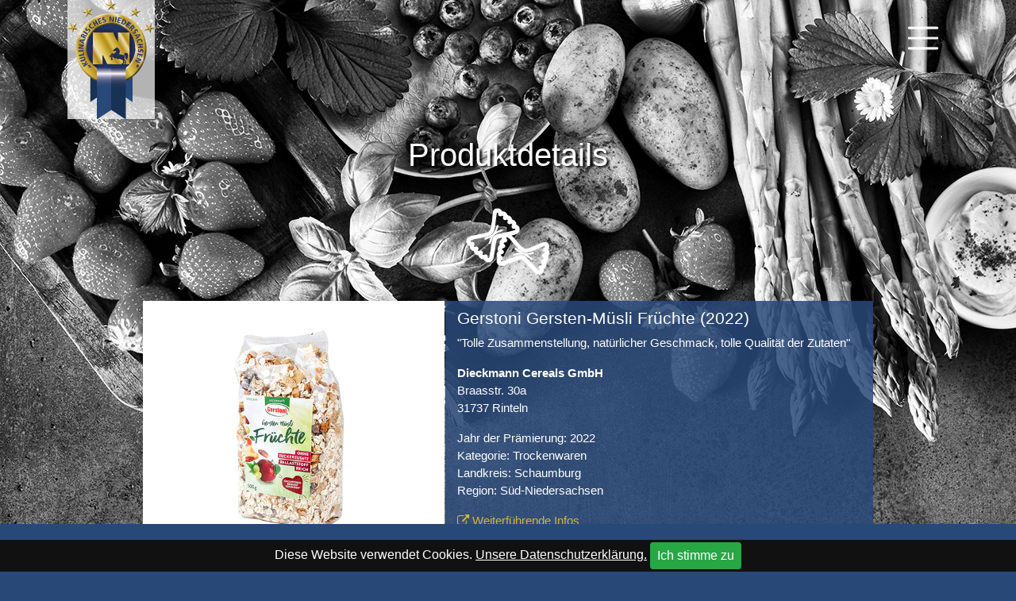

--- FILE ---
content_type: text/html; charset=utf-8
request_url: https://www.kulinarische-botschafter-niedersachsen.de/start/produkte/produktanzeige/camaliga/show/Content/622/
body_size: 9906
content:
<!DOCTYPE html>
<html dir="ltr" lang="de">
<head>

<meta charset="utf-8">
<!-- 
	Bootstrap Template by WapplerSystems. http://t3bootstrap.de

	This website is powered by TYPO3 - inspiring people to share!
	TYPO3 is a free open source Content Management Framework initially created by Kasper Skaarhoj and licensed under GNU/GPL.
	TYPO3 is copyright 1998-2019 of Kasper Skaarhoj. Extensions are copyright of their respective owners.
	Information and contribution at https://typo3.org/
-->

<base href="https://www.kulinarische-botschafter-niedersachsen.de/">
<link rel="shortcut icon" href="/typo3conf/ext/tpl_botschafter/Resources/Public/Images/favicon.png" type="image/png">
<title>Gerstoni Gersten-Müsli Früchte (2022): Kulinarische Botschafter Niedersachsen</title>
<meta name="generator" content="TYPO3 CMS">
<meta http-equiv="X-UA-Compatible" content="IE=11; IE=edge">
<meta name="robots" content="all">
<meta name="rating" content="general">
<meta name="revisit-after" content="7 days">


<link rel="stylesheet" type="text/css" href="/typo3temp/assets/css/main_fe8567c07aed431ed23ea8cf49ec0e4b11c04f55.css?1768273288" media="all">
<link rel="stylesheet" type="text/css" href="/typo3conf/ext/tpl_botschafter/Resources/Public/CSS/smartmenus/jquery.smartmenus.bootstrap.css?1539342280" media="all">
<link rel="stylesheet" type="text/css" href="/typo3conf/ext/tpl_botschafter/Resources/Public/CSS/fancybox/jquery.fancybox.css?1539342280" media="all">
<link rel="stylesheet" type="text/css" href="/typo3conf/ext/tpl_botschafter/Resources/Public/CSS/flexslider.css?1539342280" media="all">
<link rel="stylesheet" type="text/css" href="/fileadmin/templates/css/custom.css?1701251945" media="all">
<link rel="stylesheet" type="text/css" href="/typo3temp/assets/css/f424a501bc.css?1538740831" media="all">


<script src="/typo3conf/ext/tpl_botschafter/Resources/Public/JavaScript/Libraries/respond.min.js?1539342280" type="text/javascript"></script>
<script src="/typo3conf/ext/tpl_botschafter/Resources/Public/JavaScript/picturefill.min.js?1539342280" type="text/javascript"></script>
<script src="/typo3conf/ext/tpl_botschafter/Resources/Public/JavaScript/mail.js?1539342280" type="text/javascript"></script>
<script src="/typo3temp/assets/js/b9ac716825.js?1538739481" type="text/javascript"></script>


<meta name="viewport" content="width=device-width, initial-scale=1.0">
<meta name="format-detection" content="telephone=no"><meta name="navtitle" content="Gerstoni Gersten-Müsli Früchte (2022)"><link href="/typo3conf/ext/tpl_botschafter/Resources/Public/Images/apple-touch-icon-57-precomposed.png" rel="apple-touch-icon apple-touch-icon-precomposed" /><link href="/typo3conf/ext/tpl_botschafter/Resources/Public/Images/apple-touch-icon-72-precomposed.png" rel="apple-touch-icon apple-touch-icon-precomposed" sizes="72x72" /><link href="/typo3conf/ext/tpl_botschafter/Resources/Public/Images/apple-touch-icon-114-precomposed.png" rel="apple-touch-icon apple-touch-icon-precomposed" sizes="114x114" /><link href="/typo3conf/ext/tpl_botschafter/Resources/Public/Images/apple-touch-icon-144-precomposed.png" rel="apple-touch-icon apple-touch-icon-precomposed" sizes="144x144" /><link rel="canonical" href="https://www.kulinarische-botschafter-niedersachsen.de/start/produkte/produktanzeige/camaliga/show/Content/622/" />

						<style> @media (min-width: 1200px) { header .hero { /* max width 2200px, cropVariant: full */ background-image: url('/fileadmin/_processed_/2/e/csm_transparent_fd5c84d894.png'); } } @media (max-width: 1199px) { header .hero { /* max width 1199px, cropVariant: lg */ background-image: url('/fileadmin/_processed_/2/e/csm_transparent_d1dcc3d6fd.png'); } } @media (max-width: 991px) { header .hero { /* max width 991px, cropVariant: md */ background-image: url('/fileadmin/_processed_/2/e/csm_transparent_9291334b4f.png'); } } @media (max-width: 767px) { header .hero { /* max width 767px, cropVariant: sm */ background-image: url('/fileadmin/_processed_/2/e/csm_transparent_cfa97c9f9b.png'); } } @media (max-width: 575px) { header .hero { /* max width 575px, cropVariant: xs */ background-image: url('/fileadmin/layout/images/transparent.png'); } } </style>
<script type="text/javascript">
/* <![CDATA[ */
var disableStr = 'ga-disable-UA-183546253-2';
if (document.cookie.indexOf(disableStr + '=true') > -1) {
	window[disableStr] = true;
}
function gaOptout() {
	document.cookie = disableStr + '=true; expires=Thu, 31 Dec 2099 23:59:59 UTC; path=/';
	window[disableStr] = true;
}
var _gaq = [['_setAccount', 'UA-183546253-2'], ['_gat._anonymizeIp'], ['_trackPageview']];
 (function(d, t) {
	var g = d.createElement(t); g.async = true;
	g.src = ('https:' == d.location.protocol ? 'https://ssl' : 'http://www') + '.google-analytics.com/ga.js';
	var s = d.getElementsByTagName(t)[0]; s.parentNode.insertBefore(g, s);
})(document, 'script');
/* ]]> */
	</script>
</head>
<body class="page-1column produkte de"  id="page_242">


<div id="page">

	
	

	

	


	<a class="sr-only sr-only-focusable" href="/start/produkte/produktanzeige/#content">
		Zum Inhalt springen
	</a>




	<header id="header">
		


	<div class="fixed-top bg-transparent-white" id="nav-primary">

		

		<nav class="navbar-user small d-none d-lg-block d-print-none clearfix">
			<div class="container">


				

		

	

				

		

			
				
					<ul class="user-links nav nav-inline float-right">
						
							<li class="nav-item">
								<a href="/site-map/" class="nav-link  " target="_self">Site map</a>
							</li>
						
					</ul>
				
			

		

	


			</div>
		</nav>


	

		

	<nav class="d-block navbar navbar-expand-lg navbar-light clearfix navbar-megamenu compensate-for-scrollbar">

		<div class="container">

			


	<nav class="d-flex w-100 justify-content-between p-relative">


		<div itemscope itemtype="http://schema.org/Organization" class="navbar-brand">
			<a itemprop="url" tabindex="1" href="/start/">
				<img src="/fileadmin/layout/images/logo_botschafter_top.png" class="img-fluid"
					 alt="Kulinarische Botschafter Niedersachsen" title="Kulinarische Botschafter Niedersachsen" itemprop="logo"/>
			</a>
		</div>


		
				<div class="d-none d-lg-block">
					
<div class="frame   frame-type-wst3bootstrap_megamenu frame-layout-0" id="c1343"><ul class="nav navbar-nav megamenu smartmenus  hidden-print"><li class="nav-item dropdown dropdown-mega nav-item-193"><!--<a class="nav-link dropdown-toggle nav-link-193 active" href="/start/">Start</a>--><a class="nav-link dropdown-toggle" href="/start/" ><span class="navbar-toggler-icon"></span></a><!--<ul class="dropdown-menu mega-menu">--><!--<ul class="dropdown-menu mega-menu" id="sm-15417743359989802-2" role="group" aria-hidden="true" aria-labelledby="sm-15417743359989802-1" aria-expanded="false" style="width: auto; display: none; top: auto; right: 0; margin-left: -8px; margin-top: 0px; min-width: 15em;">--><ul class="dropdown-menu mega-menu" id="sm-15417743359989802-2" role="group" aria-hidden="true" aria-labelledby="sm-15417743359989802-1" aria-expanded="false"><li><div class="dropdown-content"><div class="frame   frame-type-wst3bootstrap_fluidrow frame-layout-0" id="c1341"><div class="row"><div class=" d-block col-4 d-sm-block col-sm-4 d-md-block col-md-4 d-lg-block col-lg-4 d-xl-block col-xl-4  leftmenu colindex-0"><div class="frame   frame-type-html frame-layout-0" id="c2063"><div class="tx-camaliga megamenu"><form name="camaliga" action="/start/produkte/produktsuche/camaliga/search/Content/" class="megamenu" method="POST"><div><input type="hidden" name="tx_camaliga_pi1[__referrer][@extension]" value="Camaliga" /><input type="hidden" name="tx_camaliga_pi1[__referrer][@controller]" value="Content" /><input type="hidden" name="tx_camaliga_pi1[__referrer][@action]" value="list" /></div><div class="well"><div class="col-sm-12 col-xs-12" class="info">Produktsuche</div><div class="" style="float:left"><input placeholder="Suchbegriff" class="form-control" id="rsword" type="text" name="tx_camaliga_pi1[sword]" value="" /></div><div><input class="btn btn-primary" type="submit" value="Suchen" name="tx_camaliga_pi1[search]" /></div><input type="hidden" name="tx_camaliga_pi1[template]" value="List" /></div></form><br style="clear:left;height:1px"></div></div><div class="frame   frame-type-menu_sitemap_pages frame-layout-0" id="c1664"><h4 class="">
				Regionen
			</h4><ul class="nav flex-column "><li class="nav-item"><a class="nav-link" href="/start/regionen/niedersachsen/" target="_self" title="Niedersachsen"><span>Niedersachsen</span></a></li><li class="nav-item"><a class="nav-link" href="/start/regionen/nordost-niedersachsen/" target="_self" title="Nordost-Niedersachsen"><span>Nordost-Niedersachsen</span></a></li><li class="nav-item"><a class="nav-link" href="/start/regionen/nordwest-niedersachsen/" target="_self" title="Nordwest-Niedersachsen"><span>Nordwest-Niedersachsen</span></a></li><li class="nav-item"><a class="nav-link" href="/start/regionen/region-hannover/" target="_self" title="Region Hannover"><span>Region Hannover</span></a></li><li class="nav-item"><a class="nav-link" href="/start/regionen/sued-niedersachsen/" target="_self" title="Süd-Niedersachsen"><span>Süd-Niedersachsen</span></a></li></ul></div><div class="frame   frame-type-menu_sitemap_pages frame-layout-0" id="c1665"><h4 class="">
				Wettbewerb
			</h4><ul class="nav flex-column "><li class="nav-item"><a class="nav-link" href="/start/wettbewerb/bewerben/" target="_self" title="Bewerben?"><span>Bewerben?</span></a></li><li class="nav-item"><a class="nav-link" href="/start/wettbewerb/teilnahmebedingungen/" target="_self" title="Teilnahmebedingungen"><span>Teilnahmebedingungen</span></a></li><li class="nav-item"><a class="nav-link" href="/start/wettbewerb/die-jury/" target="_self" title="Die Jury"><span>Die Jury</span></a></li><li class="nav-item"><a class="nav-link" href="/start/wettbewerb/die-jurymitglieder-der-vergangenen-wettbewerbe/" target="_self" title="Die Jurymitglieder der vergangenen Wettbewerbe"><span>Die Jurymitglieder der vergangenen Wettbewerbe</span></a></li><li class="nav-item"><a class="nav-link" href="/start/wettbewerb/der-schirmherr/" target="_self" title="Der Schirmherr"><span>Der Schirmherr</span></a></li><li class="nav-item"><a class="nav-link" href="/start/wettbewerb/praemierung-der-produkte/" target="_self" title="Prämierung der Produkte"><span>Prämierung der Produkte</span></a></li><li class="nav-item"><a class="nav-link" href="/start/wettbewerb/labelnutzung/" target="_self" title="Labelnutzung"><span>Labelnutzung</span></a></li></ul></div><div class="frame   frame-type-menu_sitemap_pages frame-layout-0" id="c1666"><h4 class="">
				Werben mit dem Label
			</h4><ul class="nav flex-column "><li class="nav-item"><a class="nav-link" href="/start/werben-mit-dem-label/botschafter-events/" target="_self" title="Botschafter Events"><span>Botschafter Events</span></a></li><li class="nav-item"><a class="nav-link" href="/start/werben-mit-dem-label/lebensmitteleinzelhandel/" target="_self" title="Lebensmitteleinzelhandel"><span>Lebensmitteleinzelhandel</span></a></li></ul></div></div><div class=" d-block col-2 d-sm-block col-sm-2 d-md-block col-md-2 d-lg-block col-lg-2 d-xl-block col-xl-2  colindex-1"><div class="frame   frame-type-image frame-layout-0" id="c1347"><div class="ce-image ce-left ce-above"><div class="ce-gallery" data-ce-columns="1" data-ce-images="1"><div class="row"><div class=" d-block col-12 d-sm-block col-sm-12 d-md-block col-md-12 d-lg-block col-lg-12 d-xl-block col-xl-12 "><figure class="image "><div><a href="/start/produkte/alkoholfreie-getraenke/" target="_self"><picture><!--[if IE 9]><video style="display: none;"><![endif]--><!-- original width: 368px, useCropVariant: --><!-- xl scale: 0.16666666666667, 1140px, maxWidth: 160px, maxWidthHD: 350px --><source srcset="/fileadmin/_processed_/9/c/csm_kul-Botschafter-Fruchtsaft_dcc0d5cf97.png, /fileadmin/_processed_/9/c/csm_kul-Botschafter-Fruchtsaft_14b9f4f3f7.png 2x" media="(min-width: 1200px)"><!-- lg scale: 0.16666666666667, 960px, maxWidth: 130px, maxWidthHD: 290px --><source srcset="/fileadmin/_processed_/9/c/csm_kul-Botschafter-Fruchtsaft_e36e359ce4.png, /fileadmin/_processed_/9/c/csm_kul-Botschafter-Fruchtsaft_51e158d78c.png 2x" media="(min-width: 992px)"><!-- md scale: 0.16666666666667, 720px, maxWidth: 90px, maxWidthHD: 210px --><source srcset="/fileadmin/_processed_/9/c/csm_kul-Botschafter-Fruchtsaft_f653b57f9d.png, /fileadmin/_processed_/9/c/csm_kul-Botschafter-Fruchtsaft_a6a776c58d.png 2x" media="(min-width: 768px)"><!-- sm scale: 0.16666666666667, 540px, maxWidth: 60px, maxWidthHD: 150px --><source srcset="/fileadmin/_processed_/9/c/csm_kul-Botschafter-Fruchtsaft_5e3463276c.png, /fileadmin/_processed_/9/c/csm_kul-Botschafter-Fruchtsaft_d0ae0d9866.png 2x" media="(min-width: 576px)"><!--[if IE 9]></video><![endif]--><img src="/fileadmin/layout/images/icons/kul-Botschafter-Fruchtsaft.png"
                 alt="Alkoholfreie Getränke"
                 title=""
                 class="img-fluid  " /></picture></a></div><figcaption class="image-caption">
			Alkoholfreie Getränke
			
		</figcaption></figure></div></div></div></div></div><div class="frame   frame-type-image frame-layout-0" id="c1354"><div class="ce-image ce-left ce-above"><div class="ce-gallery" data-ce-columns="1" data-ce-images="1"><div class="row"><div class=" d-block col-12 d-sm-block col-sm-12 d-md-block col-md-12 d-lg-block col-lg-12 d-xl-block col-xl-12 "><figure class="image "><div><a href="/start/produkte/eis-und-sonst-milchprodukte/" target="_self"><picture><!--[if IE 9]><video style="display: none;"><![endif]--><!-- original width: 368px, useCropVariant: --><!-- xl scale: 0.16666666666667, 1140px, maxWidth: 160px, maxWidthHD: 350px --><source srcset="/fileadmin/_processed_/c/3/csm_kul-Botschafter-EIS-Milchprodukte_6324d6b61c.png, /fileadmin/_processed_/c/3/csm_kul-Botschafter-EIS-Milchprodukte_c4da2cc791.png 2x" media="(min-width: 1200px)"><!-- lg scale: 0.16666666666667, 960px, maxWidth: 130px, maxWidthHD: 290px --><source srcset="/fileadmin/_processed_/c/3/csm_kul-Botschafter-EIS-Milchprodukte_c85ee6ec9c.png, /fileadmin/_processed_/c/3/csm_kul-Botschafter-EIS-Milchprodukte_ab643ad163.png 2x" media="(min-width: 992px)"><!-- md scale: 0.16666666666667, 720px, maxWidth: 90px, maxWidthHD: 210px --><source srcset="/fileadmin/_processed_/c/3/csm_kul-Botschafter-EIS-Milchprodukte_d82c7751df.png, /fileadmin/_processed_/c/3/csm_kul-Botschafter-EIS-Milchprodukte_294e7463d3.png 2x" media="(min-width: 768px)"><!-- sm scale: 0.16666666666667, 540px, maxWidth: 60px, maxWidthHD: 150px --><source srcset="/fileadmin/_processed_/c/3/csm_kul-Botschafter-EIS-Milchprodukte_3e5b816704.png, /fileadmin/_processed_/c/3/csm_kul-Botschafter-EIS-Milchprodukte_5378ced1af.png 2x" media="(min-width: 576px)"><!--[if IE 9]></video><![endif]--><img src="/fileadmin/layout/images/icons/kul-Botschafter-EIS-Milchprodukte.png"
                 alt="kul-Botschafter-EIS-Milchprodukte.png  "
                 title=""
                 class="img-fluid  " /></picture></a></div><figcaption class="image-caption">
			Eis und sonst. Milchprodukte
			
		</figcaption></figure></div></div></div></div></div><div class="frame   frame-type-image frame-layout-0" id="c1349"><div class="ce-image ce-left ce-above"><div class="ce-gallery" data-ce-columns="1" data-ce-images="1"><div class="row"><div class=" d-block col-12 d-sm-block col-sm-12 d-md-block col-md-12 d-lg-block col-lg-12 d-xl-block col-xl-12 "><figure class="image "><div><a href="/start/produkte/fisch-und-meeresfruechte/" target="_self"><picture><!--[if IE 9]><video style="display: none;"><![endif]--><!-- original width: 368px, useCropVariant: --><!-- xl scale: 0.16666666666667, 1140px, maxWidth: 160px, maxWidthHD: 350px --><source srcset="/fileadmin/_processed_/2/6/csm_kul-Botschafter-Fisch_3d3143a3ee.png, /fileadmin/_processed_/2/6/csm_kul-Botschafter-Fisch_60af149d43.png 2x" media="(min-width: 1200px)"><!-- lg scale: 0.16666666666667, 960px, maxWidth: 130px, maxWidthHD: 290px --><source srcset="/fileadmin/_processed_/2/6/csm_kul-Botschafter-Fisch_171f534bf0.png, /fileadmin/_processed_/2/6/csm_kul-Botschafter-Fisch_09e8356f76.png 2x" media="(min-width: 992px)"><!-- md scale: 0.16666666666667, 720px, maxWidth: 90px, maxWidthHD: 210px --><source srcset="/fileadmin/_processed_/2/6/csm_kul-Botschafter-Fisch_4a69266f1e.png, /fileadmin/_processed_/2/6/csm_kul-Botschafter-Fisch_36d6282ef5.png 2x" media="(min-width: 768px)"><!-- sm scale: 0.16666666666667, 540px, maxWidth: 60px, maxWidthHD: 150px --><source srcset="/fileadmin/_processed_/2/6/csm_kul-Botschafter-Fisch_9fab645f34.png, /fileadmin/_processed_/2/6/csm_kul-Botschafter-Fisch_407a77271b.png 2x" media="(min-width: 576px)"><!--[if IE 9]></video><![endif]--><img src="/fileadmin/layout/images/icons/kul-Botschafter-Fisch.png"
                 alt="Fisch, Meeresfrüchte"
                 title=""
                 class="img-fluid  " /></picture></a></div><figcaption class="image-caption">
			Fisch, Meeresfrüchte
			
		</figcaption></figure></div></div></div></div></div><div class="frame   frame-type-image frame-layout-0" id="c1351"><div class="ce-image ce-left ce-above"><div class="ce-gallery" data-ce-columns="1" data-ce-images="1"><div class="row"><div class=" d-block col-12 d-sm-block col-sm-12 d-md-block col-md-12 d-lg-block col-lg-12 d-xl-block col-xl-12 "><figure class="image "><div><a href="/start/produkte/kaese/" target="_self"><picture><!--[if IE 9]><video style="display: none;"><![endif]--><!-- original width: 368px, useCropVariant: --><!-- xl scale: 0.16666666666667, 1140px, maxWidth: 160px, maxWidthHD: 350px --><source srcset="/fileadmin/_processed_/e/9/csm_kul-Botschafter-Kaese_a3035fe7cd.png, /fileadmin/_processed_/e/9/csm_kul-Botschafter-Kaese_61b04302cc.png 2x" media="(min-width: 1200px)"><!-- lg scale: 0.16666666666667, 960px, maxWidth: 130px, maxWidthHD: 290px --><source srcset="/fileadmin/_processed_/e/9/csm_kul-Botschafter-Kaese_714fea762e.png, /fileadmin/_processed_/e/9/csm_kul-Botschafter-Kaese_3991807910.png 2x" media="(min-width: 992px)"><!-- md scale: 0.16666666666667, 720px, maxWidth: 90px, maxWidthHD: 210px --><source srcset="/fileadmin/_processed_/e/9/csm_kul-Botschafter-Kaese_01765bfff7.png, /fileadmin/_processed_/e/9/csm_kul-Botschafter-Kaese_ad0e13a731.png 2x" media="(min-width: 768px)"><!-- sm scale: 0.16666666666667, 540px, maxWidth: 60px, maxWidthHD: 150px --><source srcset="/fileadmin/_processed_/e/9/csm_kul-Botschafter-Kaese_929da4447d.png, /fileadmin/_processed_/e/9/csm_kul-Botschafter-Kaese_92756d0d94.png 2x" media="(min-width: 576px)"><!--[if IE 9]></video><![endif]--><img src="/fileadmin/layout/images/icons/kul-Botschafter-Kaese.png"
                 alt="Käse"
                 title=""
                 class="img-fluid  " /></picture></a></div><figcaption class="image-caption">
			Käse
			
		</figcaption></figure></div></div></div></div></div><div class="frame   frame-type-image frame-layout-0" id="c1603"><div class="ce-image ce-left ce-above"><div class="ce-gallery" data-ce-columns="1" data-ce-images="1"><div class="row"><div class=" d-block col-12 d-sm-block col-sm-12 d-md-block col-md-12 d-lg-block col-lg-12 d-xl-block col-xl-12 "><figure class="image "><div><a href="/start/produkte/sonst-alkohol-getraenke/" target="_self"><picture><!--[if IE 9]><video style="display: none;"><![endif]--><!-- original width: 368px, useCropVariant: --><!-- xl scale: 0.16666666666667, 1140px, maxWidth: 160px, maxWidthHD: 350px --><source srcset="/fileadmin/_processed_/4/1/csm_kul-Botschafter-sonstige-alkoholische-Getraenke_2e622e215e.png, /fileadmin/_processed_/4/1/csm_kul-Botschafter-sonstige-alkoholische-Getraenke_a94883e7dd.png 2x" media="(min-width: 1200px)"><!-- lg scale: 0.16666666666667, 960px, maxWidth: 130px, maxWidthHD: 290px --><source srcset="/fileadmin/_processed_/4/1/csm_kul-Botschafter-sonstige-alkoholische-Getraenke_463c1bfdab.png, /fileadmin/_processed_/4/1/csm_kul-Botschafter-sonstige-alkoholische-Getraenke_b7d4a6e4ea.png 2x" media="(min-width: 992px)"><!-- md scale: 0.16666666666667, 720px, maxWidth: 90px, maxWidthHD: 210px --><source srcset="/fileadmin/_processed_/4/1/csm_kul-Botschafter-sonstige-alkoholische-Getraenke_5d7fe1390f.png, /fileadmin/_processed_/4/1/csm_kul-Botschafter-sonstige-alkoholische-Getraenke_5982cb484f.png 2x" media="(min-width: 768px)"><!-- sm scale: 0.16666666666667, 540px, maxWidth: 60px, maxWidthHD: 150px --><source srcset="/fileadmin/_processed_/4/1/csm_kul-Botschafter-sonstige-alkoholische-Getraenke_5b5942d93f.png, /fileadmin/_processed_/4/1/csm_kul-Botschafter-sonstige-alkoholische-Getraenke_64205d9fe6.png 2x" media="(min-width: 576px)"><!--[if IE 9]></video><![endif]--><img src="/fileadmin/layout/images/icons/kul-Botschafter-sonstige-alkoholische-Getraenke.png"
                 alt="kul-Botschafter-sonstige-alkoholische-Getraenke.png  "
                 title=""
                 class="img-fluid  " /></picture></a></div><figcaption class="image-caption">
			Sonst. alkohol. Getränke 
			
		</figcaption></figure></div></div></div></div></div></div><div class=" d-block col-2 d-sm-block col-sm-2 d-md-block col-md-2 d-lg-block col-lg-2 d-xl-block col-xl-2  colindex-2"><div class="frame   frame-type-image frame-layout-0" id="c1342"><div class="ce-image ce-center ce-above"><div class="ce-gallery" data-ce-columns="1" data-ce-images="1"><div class="row"><div class=" d-block col-12 d-sm-block col-sm-12 d-md-block col-md-12 d-lg-block col-lg-12 d-xl-block col-xl-12 "><figure class="image "><div><a href="/start/produkte/bier/" target="_self"><picture><!--[if IE 9]><video style="display: none;"><![endif]--><!-- original width: 368px, useCropVariant: --><!-- xl scale: 0.16666666666667, 1140px, maxWidth: 160px, maxWidthHD: 350px --><source srcset="/fileadmin/_processed_/8/c/csm_kul-Botschafter-Bier_40d94a1f6f.png, /fileadmin/_processed_/8/c/csm_kul-Botschafter-Bier_9e370b881f.png 2x" media="(min-width: 1200px)"><!-- lg scale: 0.16666666666667, 960px, maxWidth: 130px, maxWidthHD: 290px --><source srcset="/fileadmin/_processed_/8/c/csm_kul-Botschafter-Bier_ff6c42bbc9.png, /fileadmin/_processed_/8/c/csm_kul-Botschafter-Bier_b711987cc0.png 2x" media="(min-width: 992px)"><!-- md scale: 0.16666666666667, 720px, maxWidth: 90px, maxWidthHD: 210px --><source srcset="/fileadmin/_processed_/8/c/csm_kul-Botschafter-Bier_d98ff42920.png, /fileadmin/_processed_/8/c/csm_kul-Botschafter-Bier_05daa705f9.png 2x" media="(min-width: 768px)"><!-- sm scale: 0.16666666666667, 540px, maxWidth: 60px, maxWidthHD: 150px --><source srcset="/fileadmin/_processed_/8/c/csm_kul-Botschafter-Bier_58c976c36a.png, /fileadmin/_processed_/8/c/csm_kul-Botschafter-Bier_c32f0c3510.png 2x" media="(min-width: 576px)"><!--[if IE 9]></video><![endif]--><img src="/fileadmin/layout/images/icons/kul-Botschafter-Bier.png"
                 alt="kul-Botschafter-Bier.png  "
                 title=""
                 class="img-fluid  " /></picture></a></div><figcaption class="image-caption">
			Bier
			
		</figcaption></figure></div></div></div></div></div><div class="frame   frame-type-image frame-layout-0" id="c1353"><div class="ce-image ce-left ce-above"><div class="ce-gallery" data-ce-columns="1" data-ce-images="1"><div class="row"><div class=" d-block col-12 d-sm-block col-sm-12 d-md-block col-md-12 d-lg-block col-lg-12 d-xl-block col-xl-12 "><figure class="image "><div><a href="/start/produkte/essig-und-oel/" target="_self"><picture><!--[if IE 9]><video style="display: none;"><![endif]--><!-- original width: 368px, useCropVariant: --><!-- xl scale: 0.16666666666667, 1140px, maxWidth: 160px, maxWidthHD: 350px --><source srcset="/fileadmin/_processed_/0/3/csm_kul-Botschafter-Oel-Essig_31406b5326.png, /fileadmin/_processed_/0/3/csm_kul-Botschafter-Oel-Essig_75acb0c9ed.png 2x" media="(min-width: 1200px)"><!-- lg scale: 0.16666666666667, 960px, maxWidth: 130px, maxWidthHD: 290px --><source srcset="/fileadmin/_processed_/0/3/csm_kul-Botschafter-Oel-Essig_2c6d3a500e.png, /fileadmin/_processed_/0/3/csm_kul-Botschafter-Oel-Essig_246bc89554.png 2x" media="(min-width: 992px)"><!-- md scale: 0.16666666666667, 720px, maxWidth: 90px, maxWidthHD: 210px --><source srcset="/fileadmin/_processed_/0/3/csm_kul-Botschafter-Oel-Essig_389506b88b.png, /fileadmin/_processed_/0/3/csm_kul-Botschafter-Oel-Essig_bc1f572693.png 2x" media="(min-width: 768px)"><!-- sm scale: 0.16666666666667, 540px, maxWidth: 60px, maxWidthHD: 150px --><source srcset="/fileadmin/_processed_/0/3/csm_kul-Botschafter-Oel-Essig_5308092d90.png, /fileadmin/_processed_/0/3/csm_kul-Botschafter-Oel-Essig_f59aeb9fbe.png 2x" media="(min-width: 576px)"><!--[if IE 9]></video><![endif]--><img src="/fileadmin/layout/images/icons/kul-Botschafter-Oel-Essig.png"
                 alt="kul-Botschafter-Oel-Essig.png  "
                 title=""
                 class="img-fluid  " /></picture></a></div><figcaption class="image-caption">
			Essig und Öl
			
		</figcaption></figure></div></div></div></div></div><div class="frame   frame-type-image frame-layout-0" id="c1350"><div class="ce-image ce-left ce-above"><div class="ce-gallery" data-ce-columns="1" data-ce-images="1"><div class="row"><div class=" d-block col-12 d-sm-block col-sm-12 d-md-block col-md-12 d-lg-block col-lg-12 d-xl-block col-xl-12 "><figure class="image "><div><a href="/start/produkte/fleisch-und-wurstwaren/" target="_self"><picture><!--[if IE 9]><video style="display: none;"><![endif]--><!-- original width: 368px, useCropVariant: --><!-- xl scale: 0.16666666666667, 1140px, maxWidth: 160px, maxWidthHD: 350px --><source srcset="/fileadmin/_processed_/0/2/csm_kul-Botschafter-Fleisch_654100a73f.png, /fileadmin/_processed_/0/2/csm_kul-Botschafter-Fleisch_cc08b7df2a.png 2x" media="(min-width: 1200px)"><!-- lg scale: 0.16666666666667, 960px, maxWidth: 130px, maxWidthHD: 290px --><source srcset="/fileadmin/_processed_/0/2/csm_kul-Botschafter-Fleisch_b42d15c72d.png, /fileadmin/_processed_/0/2/csm_kul-Botschafter-Fleisch_8e401ed532.png 2x" media="(min-width: 992px)"><!-- md scale: 0.16666666666667, 720px, maxWidth: 90px, maxWidthHD: 210px --><source srcset="/fileadmin/_processed_/0/2/csm_kul-Botschafter-Fleisch_52191e4a50.png, /fileadmin/_processed_/0/2/csm_kul-Botschafter-Fleisch_73c4190103.png 2x" media="(min-width: 768px)"><!-- sm scale: 0.16666666666667, 540px, maxWidth: 60px, maxWidthHD: 150px --><source srcset="/fileadmin/_processed_/0/2/csm_kul-Botschafter-Fleisch_f142ea2c50.png, /fileadmin/_processed_/0/2/csm_kul-Botschafter-Fleisch_cc72be543c.png 2x" media="(min-width: 576px)"><!--[if IE 9]></video><![endif]--><img src="/fileadmin/layout/images/icons/kul-Botschafter-Fleisch.png"
                 alt="Fleisch- und Wurstwaren"
                 title=""
                 class="img-fluid  " /></picture></a></div><figcaption class="image-caption">
			Fleisch- und Wurstwaren
			
		</figcaption></figure></div></div></div></div></div><div class="frame   frame-type-image frame-layout-0" id="c1356"><div class="ce-image ce-left ce-above"><div class="ce-gallery" data-ce-columns="1" data-ce-images="1"><div class="row"><div class=" d-block col-12 d-sm-block col-sm-12 d-md-block col-md-12 d-lg-block col-lg-12 d-xl-block col-xl-12 "><figure class="image "><div><a href="/start/produkte/snackartikel/" target="_self"><picture><!--[if IE 9]><video style="display: none;"><![endif]--><!-- original width: 368px, useCropVariant: --><!-- xl scale: 0.16666666666667, 1140px, maxWidth: 160px, maxWidthHD: 350px --><source srcset="/fileadmin/_processed_/1/c/csm_kul-Botschafter-Snackartikel_647a7fb0fd.png, /fileadmin/_processed_/1/c/csm_kul-Botschafter-Snackartikel_37d10b1407.png 2x" media="(min-width: 1200px)"><!-- lg scale: 0.16666666666667, 960px, maxWidth: 130px, maxWidthHD: 290px --><source srcset="/fileadmin/_processed_/1/c/csm_kul-Botschafter-Snackartikel_a129f24ee9.png, /fileadmin/_processed_/1/c/csm_kul-Botschafter-Snackartikel_29be7d096f.png 2x" media="(min-width: 992px)"><!-- md scale: 0.16666666666667, 720px, maxWidth: 90px, maxWidthHD: 210px --><source srcset="/fileadmin/_processed_/1/c/csm_kul-Botschafter-Snackartikel_afad402c23.png, /fileadmin/_processed_/1/c/csm_kul-Botschafter-Snackartikel_0926335441.png 2x" media="(min-width: 768px)"><!-- sm scale: 0.16666666666667, 540px, maxWidth: 60px, maxWidthHD: 150px --><source srcset="/fileadmin/_processed_/1/c/csm_kul-Botschafter-Snackartikel_35ad207dec.png, /fileadmin/_processed_/1/c/csm_kul-Botschafter-Snackartikel_440b774a1f.png 2x" media="(min-width: 576px)"><!--[if IE 9]></video><![endif]--><img src="/fileadmin/layout/images/icons/kul-Botschafter-Snackartikel.png"
                 alt="Snackartikel"
                 title=""
                 class="img-fluid  " /></picture></a></div><figcaption class="image-caption">
			Snackartikel
			
		</figcaption></figure></div></div></div></div></div><div class="frame   frame-type-image frame-layout-0" id="c1602"><div class="ce-image ce-left ce-above"><div class="ce-gallery" data-ce-columns="1" data-ce-images="1"><div class="row"><div class=" d-block col-12 d-sm-block col-sm-12 d-md-block col-md-12 d-lg-block col-lg-12 d-xl-block col-xl-12 "><figure class="image "><div><a href="/start/produkte/suesses-und-desserts/" target="_self"><picture><!--[if IE 9]><video style="display: none;"><![endif]--><!-- original width: 368px, useCropVariant: --><!-- xl scale: 0.16666666666667, 1140px, maxWidth: 160px, maxWidthHD: 350px --><source srcset="/fileadmin/_processed_/0/2/csm_kul-Botschafter-Milchprodukte_d36603fbcf.png, /fileadmin/_processed_/0/2/csm_kul-Botschafter-Milchprodukte_6ca4a96e7d.png 2x" media="(min-width: 1200px)"><!-- lg scale: 0.16666666666667, 960px, maxWidth: 130px, maxWidthHD: 290px --><source srcset="/fileadmin/_processed_/0/2/csm_kul-Botschafter-Milchprodukte_6acfba0274.png, /fileadmin/_processed_/0/2/csm_kul-Botschafter-Milchprodukte_f1cae07318.png 2x" media="(min-width: 992px)"><!-- md scale: 0.16666666666667, 720px, maxWidth: 90px, maxWidthHD: 210px --><source srcset="/fileadmin/_processed_/0/2/csm_kul-Botschafter-Milchprodukte_598fa4bccc.png, /fileadmin/_processed_/0/2/csm_kul-Botschafter-Milchprodukte_bb89d43911.png 2x" media="(min-width: 768px)"><!-- sm scale: 0.16666666666667, 540px, maxWidth: 60px, maxWidthHD: 150px --><source srcset="/fileadmin/_processed_/0/2/csm_kul-Botschafter-Milchprodukte_d63a9f56f9.png, /fileadmin/_processed_/0/2/csm_kul-Botschafter-Milchprodukte_0d7e8d3f2f.png 2x" media="(min-width: 576px)"><!--[if IE 9]></video><![endif]--><img src="/fileadmin/layout/images/icons/kul-Botschafter-Milchprodukte.png"
                 alt="Süßes und Desserts"
                 title=""
                 class="img-fluid  " /></picture></a></div><figcaption class="image-caption">
			Süßes und Desserts
			
		</figcaption></figure></div></div></div></div></div></div><div class=" d-block col-2 d-sm-block col-sm-2 d-md-block col-md-2 d-lg-block col-lg-2 d-xl-block col-xl-2  colindex-3"><div class="frame   frame-type-image frame-layout-0" id="c1344"><div class="ce-image ce-center ce-above"><div class="ce-gallery" data-ce-columns="1" data-ce-images="1"><div class="row"><div class=" d-block col-12 d-sm-block col-sm-12 d-md-block col-md-12 d-lg-block col-lg-12 d-xl-block col-xl-12 "><figure class="image "><div><a href="/start/produkte/brot/" target="_self"><picture><!--[if IE 9]><video style="display: none;"><![endif]--><!-- original width: 368px, useCropVariant: --><!-- xl scale: 0.16666666666667, 1140px, maxWidth: 160px, maxWidthHD: 350px --><source srcset="/fileadmin/_processed_/3/f/csm_kul-Botschafter-Brot_78fc885cb1.png, /fileadmin/_processed_/3/f/csm_kul-Botschafter-Brot_d90556f6f5.png 2x" media="(min-width: 1200px)"><!-- lg scale: 0.16666666666667, 960px, maxWidth: 130px, maxWidthHD: 290px --><source srcset="/fileadmin/_processed_/3/f/csm_kul-Botschafter-Brot_d85b6d16e8.png, /fileadmin/_processed_/3/f/csm_kul-Botschafter-Brot_75a8175221.png 2x" media="(min-width: 992px)"><!-- md scale: 0.16666666666667, 720px, maxWidth: 90px, maxWidthHD: 210px --><source srcset="/fileadmin/_processed_/3/f/csm_kul-Botschafter-Brot_33f851bbef.png, /fileadmin/_processed_/3/f/csm_kul-Botschafter-Brot_e0184db36a.png 2x" media="(min-width: 768px)"><!-- sm scale: 0.16666666666667, 540px, maxWidth: 60px, maxWidthHD: 150px --><source srcset="/fileadmin/_processed_/3/f/csm_kul-Botschafter-Brot_6b5bdbfd27.png, /fileadmin/_processed_/3/f/csm_kul-Botschafter-Brot_619a184abf.png 2x" media="(min-width: 576px)"><!--[if IE 9]></video><![endif]--><img src="/fileadmin/layout/images/icons/kul-Botschafter-Brot.png"
                 alt="Brot"
                 title=""
                 class="img-fluid  " /></picture></a></div><figcaption class="image-caption">
			Brot
			
		</figcaption></figure></div></div></div></div></div><div class="frame   frame-type-image frame-layout-0" id="c1345"><div class="ce-image ce-center ce-above"><div class="ce-gallery" data-ce-columns="1" data-ce-images="1"><div class="row"><div class=" d-block col-12 d-sm-block col-sm-12 d-md-block col-md-12 d-lg-block col-lg-12 d-xl-block col-xl-12 "><figure class="image "><div><a href="/start/produkte/feingebaeck/" target="_self"><picture><!--[if IE 9]><video style="display: none;"><![endif]--><!-- original width: 368px, useCropVariant: --><!-- xl scale: 0.16666666666667, 1140px, maxWidth: 160px, maxWidthHD: 350px --><source srcset="/fileadmin/_processed_/1/7/csm_kul-Botschafter-Gebaeck_63ce5f9f59.png, /fileadmin/_processed_/1/7/csm_kul-Botschafter-Gebaeck_bfa6434137.png 2x" media="(min-width: 1200px)"><!-- lg scale: 0.16666666666667, 960px, maxWidth: 130px, maxWidthHD: 290px --><source srcset="/fileadmin/_processed_/1/7/csm_kul-Botschafter-Gebaeck_84248d07b0.png, /fileadmin/_processed_/1/7/csm_kul-Botschafter-Gebaeck_db8b3f1fd9.png 2x" media="(min-width: 992px)"><!-- md scale: 0.16666666666667, 720px, maxWidth: 90px, maxWidthHD: 210px --><source srcset="/fileadmin/_processed_/1/7/csm_kul-Botschafter-Gebaeck_79f64d722a.png, /fileadmin/_processed_/1/7/csm_kul-Botschafter-Gebaeck_f3f687ecad.png 2x" media="(min-width: 768px)"><!-- sm scale: 0.16666666666667, 540px, maxWidth: 60px, maxWidthHD: 150px --><source srcset="/fileadmin/_processed_/1/7/csm_kul-Botschafter-Gebaeck_b3f036988c.png, /fileadmin/_processed_/1/7/csm_kul-Botschafter-Gebaeck_ec2a0e74ce.png 2x" media="(min-width: 576px)"><!--[if IE 9]></video><![endif]--><img src="/fileadmin/layout/images/icons/kul-Botschafter-Gebaeck.png"
                 alt="Feingebäck"
                 title=""
                 class="img-fluid  " /></picture></a></div><figcaption class="image-caption">
			Feingebäck
			
		</figcaption></figure></div></div></div></div></div><div class="frame   frame-type-image frame-layout-0" id="c1601"><div class="ce-image ce-left ce-above"><div class="ce-gallery" data-ce-columns="1" data-ce-images="1"><div class="row"><div class=" d-block col-12 d-sm-block col-sm-12 d-md-block col-md-12 d-lg-block col-lg-12 d-xl-block col-xl-12 "><figure class="image "><div><a href="/start/produkte/gewuerze/" target="_self"><picture><!--[if IE 9]><video style="display: none;"><![endif]--><!-- original width: 368px, useCropVariant: --><!-- xl scale: 0.16666666666667, 1140px, maxWidth: 160px, maxWidthHD: 350px --><source srcset="/fileadmin/_processed_/4/a/csm_kul-Botschafter-Gewuerze_e21280c5ce.png, /fileadmin/_processed_/4/a/csm_kul-Botschafter-Gewuerze_16a6768d62.png 2x" media="(min-width: 1200px)"><!-- lg scale: 0.16666666666667, 960px, maxWidth: 130px, maxWidthHD: 290px --><source srcset="/fileadmin/_processed_/4/a/csm_kul-Botschafter-Gewuerze_cec2f1b404.png, /fileadmin/_processed_/4/a/csm_kul-Botschafter-Gewuerze_61862df3a5.png 2x" media="(min-width: 992px)"><!-- md scale: 0.16666666666667, 720px, maxWidth: 90px, maxWidthHD: 210px --><source srcset="/fileadmin/_processed_/4/a/csm_kul-Botschafter-Gewuerze_35944e6879.png, /fileadmin/_processed_/4/a/csm_kul-Botschafter-Gewuerze_c36ebbc33a.png 2x" media="(min-width: 768px)"><!-- sm scale: 0.16666666666667, 540px, maxWidth: 60px, maxWidthHD: 150px --><source srcset="/fileadmin/_processed_/4/a/csm_kul-Botschafter-Gewuerze_964a222cc4.png, /fileadmin/_processed_/4/a/csm_kul-Botschafter-Gewuerze_c0b7f226f1.png 2x" media="(min-width: 576px)"><!--[if IE 9]></video><![endif]--><img src="/fileadmin/layout/images/icons/kul-Botschafter-Gewuerze.png"
                 alt="kul-Botschafter-Gewuerze.png  "
                 title=""
                 class="img-fluid  " /></picture></a></div><figcaption class="image-caption">
			Gewürze
			
		</figcaption></figure></div></div></div></div></div><div class="frame   frame-type-image frame-layout-0" id="c1355"><div class="ce-image ce-left ce-above"><div class="ce-gallery" data-ce-columns="1" data-ce-images="1"><div class="row"><div class=" d-block col-12 d-sm-block col-sm-12 d-md-block col-md-12 d-lg-block col-lg-12 d-xl-block col-xl-12 "><figure class="image "><div><a href="/start/produkte/spirituosen/" target="_self"><picture><!--[if IE 9]><video style="display: none;"><![endif]--><!-- original width: 368px, useCropVariant: --><!-- xl scale: 0.16666666666667, 1140px, maxWidth: 160px, maxWidthHD: 350px --><source srcset="/fileadmin/_processed_/a/2/csm_kul-Botschafter-Spirituosen_ee2b7208d5.png, /fileadmin/_processed_/a/2/csm_kul-Botschafter-Spirituosen_42206a7568.png 2x" media="(min-width: 1200px)"><!-- lg scale: 0.16666666666667, 960px, maxWidth: 130px, maxWidthHD: 290px --><source srcset="/fileadmin/_processed_/a/2/csm_kul-Botschafter-Spirituosen_ae511c02a3.png, /fileadmin/_processed_/a/2/csm_kul-Botschafter-Spirituosen_ef8cf7f6af.png 2x" media="(min-width: 992px)"><!-- md scale: 0.16666666666667, 720px, maxWidth: 90px, maxWidthHD: 210px --><source srcset="/fileadmin/_processed_/a/2/csm_kul-Botschafter-Spirituosen_fcb5d50bb0.png, /fileadmin/_processed_/a/2/csm_kul-Botschafter-Spirituosen_9e3f0d9069.png 2x" media="(min-width: 768px)"><!-- sm scale: 0.16666666666667, 540px, maxWidth: 60px, maxWidthHD: 150px --><source srcset="/fileadmin/_processed_/a/2/csm_kul-Botschafter-Spirituosen_77c8bde86c.png, /fileadmin/_processed_/a/2/csm_kul-Botschafter-Spirituosen_0c897a7383.png 2x" media="(min-width: 576px)"><!--[if IE 9]></video><![endif]--><img src="/fileadmin/layout/images/icons/kul-Botschafter-Spirituosen.png"
                 alt="Spirituosen"
                 title=""
                 class="img-fluid  " /></picture></a></div><figcaption class="image-caption">
			Spirituosen
			
		</figcaption></figure></div></div></div></div></div><div class="frame   frame-type-image frame-layout-0" id="c1357"><div class="ce-image ce-left ce-above"><div class="ce-gallery" data-ce-columns="1" data-ce-images="1"><div class="row"><div class=" d-block col-12 d-sm-block col-sm-12 d-md-block col-md-12 d-lg-block col-lg-12 d-xl-block col-xl-12 "><figure class="image "><div><a href="/start/produkte/trockenwaren/" target="_self"><picture><!--[if IE 9]><video style="display: none;"><![endif]--><!-- original width: 368px, useCropVariant: --><!-- xl scale: 0.16666666666667, 1140px, maxWidth: 160px, maxWidthHD: 350px --><source srcset="/fileadmin/_processed_/f/b/csm_kul-Botschafter-Trockenwaren_5b149f80fc.png, /fileadmin/_processed_/f/b/csm_kul-Botschafter-Trockenwaren_4249e96351.png 2x" media="(min-width: 1200px)"><!-- lg scale: 0.16666666666667, 960px, maxWidth: 130px, maxWidthHD: 290px --><source srcset="/fileadmin/_processed_/f/b/csm_kul-Botschafter-Trockenwaren_aaf951bde2.png, /fileadmin/_processed_/f/b/csm_kul-Botschafter-Trockenwaren_94b136c5c2.png 2x" media="(min-width: 992px)"><!-- md scale: 0.16666666666667, 720px, maxWidth: 90px, maxWidthHD: 210px --><source srcset="/fileadmin/_processed_/f/b/csm_kul-Botschafter-Trockenwaren_31cb59949f.png, /fileadmin/_processed_/f/b/csm_kul-Botschafter-Trockenwaren_cbdeefbc6c.png 2x" media="(min-width: 768px)"><!-- sm scale: 0.16666666666667, 540px, maxWidth: 60px, maxWidthHD: 150px --><source srcset="/fileadmin/_processed_/f/b/csm_kul-Botschafter-Trockenwaren_faf685b690.png, /fileadmin/_processed_/f/b/csm_kul-Botschafter-Trockenwaren_b335dca721.png 2x" media="(min-width: 576px)"><!--[if IE 9]></video><![endif]--><img src="/fileadmin/layout/images/icons/kul-Botschafter-Trockenwaren.png"
                 alt="Trockenwaren"
                 title=""
                 class="img-fluid  " /></picture></a></div><figcaption class="image-caption">
			Trockenwaren
			
		</figcaption></figure></div></div></div></div></div></div><div class=" d-block col-2 d-sm-block col-sm-2 d-md-block col-md-2 d-lg-block col-lg-2 d-xl-block col-xl-2  colindex-4"><div class="frame   frame-type-image frame-layout-0" id="c1346"><div class="ce-image ce-center ce-above"><div class="ce-gallery" data-ce-columns="1" data-ce-images="1"><div class="row"><div class=" d-block col-12 d-sm-block col-sm-12 d-md-block col-md-12 d-lg-block col-lg-12 d-xl-block col-xl-12 "><figure class="image "><div><a href="/start/produkte/brotaufstriche/" target="_self"><picture><!--[if IE 9]><video style="display: none;"><![endif]--><!-- original width: 368px, useCropVariant: --><!-- xl scale: 0.16666666666667, 1140px, maxWidth: 160px, maxWidthHD: 350px --><source srcset="/fileadmin/_processed_/5/b/csm_kul-Botschafter-Aufstriche_816bd4015e.png, /fileadmin/_processed_/5/b/csm_kul-Botschafter-Aufstriche_ba4d3b99de.png 2x" media="(min-width: 1200px)"><!-- lg scale: 0.16666666666667, 960px, maxWidth: 130px, maxWidthHD: 290px --><source srcset="/fileadmin/_processed_/5/b/csm_kul-Botschafter-Aufstriche_3662d3fcb5.png, /fileadmin/_processed_/5/b/csm_kul-Botschafter-Aufstriche_9bb741da03.png 2x" media="(min-width: 992px)"><!-- md scale: 0.16666666666667, 720px, maxWidth: 90px, maxWidthHD: 210px --><source srcset="/fileadmin/_processed_/5/b/csm_kul-Botschafter-Aufstriche_a2c8e82e9f.png, /fileadmin/_processed_/5/b/csm_kul-Botschafter-Aufstriche_506961a57f.png 2x" media="(min-width: 768px)"><!-- sm scale: 0.16666666666667, 540px, maxWidth: 60px, maxWidthHD: 150px --><source srcset="/fileadmin/_processed_/5/b/csm_kul-Botschafter-Aufstriche_c10e9eb349.png, /fileadmin/_processed_/5/b/csm_kul-Botschafter-Aufstriche_8d7ad7336e.png 2x" media="(min-width: 576px)"><!--[if IE 9]></video><![endif]--><img src="/fileadmin/layout/images/icons/kul-Botschafter-Aufstriche.png"
                 alt="Brotaufstriche"
                 title=""
                 class="img-fluid  " /></picture></a></div><figcaption class="image-caption">
			Brotaufstriche
			
		</figcaption></figure></div></div></div></div></div><div class="frame   frame-type-image frame-layout-0" id="c1348"><div class="ce-image ce-left ce-above"><div class="ce-gallery" data-ce-columns="1" data-ce-images="1"><div class="row"><div class=" d-block col-12 d-sm-block col-sm-12 d-md-block col-md-12 d-lg-block col-lg-12 d-xl-block col-xl-12 "><figure class="image "><div><a href="/start/produkte/fertiggerichte/" target="_self"><picture><!--[if IE 9]><video style="display: none;"><![endif]--><!-- original width: 368px, useCropVariant: --><!-- xl scale: 0.16666666666667, 1140px, maxWidth: 160px, maxWidthHD: 350px --><source srcset="/fileadmin/_processed_/d/5/csm_kul-Botschafter-Fertiggerichte_436dd06321.png, /fileadmin/_processed_/d/5/csm_kul-Botschafter-Fertiggerichte_d4ba085bff.png 2x" media="(min-width: 1200px)"><!-- lg scale: 0.16666666666667, 960px, maxWidth: 130px, maxWidthHD: 290px --><source srcset="/fileadmin/_processed_/d/5/csm_kul-Botschafter-Fertiggerichte_1a6d5fed8d.png, /fileadmin/_processed_/d/5/csm_kul-Botschafter-Fertiggerichte_c435d66b7c.png 2x" media="(min-width: 992px)"><!-- md scale: 0.16666666666667, 720px, maxWidth: 90px, maxWidthHD: 210px --><source srcset="/fileadmin/_processed_/d/5/csm_kul-Botschafter-Fertiggerichte_69cd233f03.png, /fileadmin/_processed_/d/5/csm_kul-Botschafter-Fertiggerichte_9564168107.png 2x" media="(min-width: 768px)"><!-- sm scale: 0.16666666666667, 540px, maxWidth: 60px, maxWidthHD: 150px --><source srcset="/fileadmin/_processed_/d/5/csm_kul-Botschafter-Fertiggerichte_94b79b119e.png, /fileadmin/_processed_/d/5/csm_kul-Botschafter-Fertiggerichte_238832d15b.png 2x" media="(min-width: 576px)"><!--[if IE 9]></video><![endif]--><img src="/fileadmin/layout/images/icons/kul-Botschafter-Fertiggerichte.png"
                 alt="Fertiggerichte"
                 title=""
                 class="img-fluid  " /></picture></a></div><figcaption class="image-caption">
			Fertiggerichte
			
		</figcaption></figure></div></div></div></div></div><div class="frame   frame-type-image frame-layout-0" id="c1352"><div class="ce-image ce-center ce-above"><div class="ce-gallery" data-ce-columns="1" data-ce-images="1"><div class="row"><div class=" d-block col-12 d-sm-block col-sm-12 d-md-block col-md-12 d-lg-block col-lg-12 d-xl-block col-xl-12 "><figure class="image "><div><a href="/start/produkte/kaffee-und-tee/" target="_self"><picture><!--[if IE 9]><video style="display: none;"><![endif]--><!-- original width: 368px, useCropVariant: --><!-- xl scale: 0.16666666666667, 1140px, maxWidth: 160px, maxWidthHD: 350px --><source srcset="/fileadmin/_processed_/e/e/csm_kul-Botschafter-Kaffee_8de2227fe8.png, /fileadmin/_processed_/e/e/csm_kul-Botschafter-Kaffee_ba349fdabd.png 2x" media="(min-width: 1200px)"><!-- lg scale: 0.16666666666667, 960px, maxWidth: 130px, maxWidthHD: 290px --><source srcset="/fileadmin/_processed_/e/e/csm_kul-Botschafter-Kaffee_375bfe868f.png, /fileadmin/_processed_/e/e/csm_kul-Botschafter-Kaffee_0f09de22d4.png 2x" media="(min-width: 992px)"><!-- md scale: 0.16666666666667, 720px, maxWidth: 90px, maxWidthHD: 210px --><source srcset="/fileadmin/_processed_/e/e/csm_kul-Botschafter-Kaffee_1331cecd66.png, /fileadmin/_processed_/e/e/csm_kul-Botschafter-Kaffee_c2b1454a74.png 2x" media="(min-width: 768px)"><!-- sm scale: 0.16666666666667, 540px, maxWidth: 60px, maxWidthHD: 150px --><source srcset="/fileadmin/_processed_/e/e/csm_kul-Botschafter-Kaffee_72321633b9.png, /fileadmin/_processed_/e/e/csm_kul-Botschafter-Kaffee_ac4540e094.png 2x" media="(min-width: 576px)"><!--[if IE 9]></video><![endif]--><img src="/fileadmin/layout/images/icons/kul-Botschafter-Kaffee.png"
                 alt="Kaffee und Tee"
                 title=""
                 class="img-fluid  " /></picture></a></div><figcaption class="image-caption">
			Kaffee und Tee
			
		</figcaption></figure></div></div></div></div></div><div class="frame   frame-type-image frame-layout-0" id="c1358"><div class="ce-image ce-left ce-above"><div class="ce-gallery" data-ce-columns="1" data-ce-images="1"><div class="row"><div class=" d-block col-12 d-sm-block col-sm-12 d-md-block col-md-12 d-lg-block col-lg-12 d-xl-block col-xl-12 "><figure class="image "><div><a href="/start/produkte/senf-wuerz-saucen-chutneys/" target="_self"><picture><!--[if IE 9]><video style="display: none;"><![endif]--><!-- original width: 368px, useCropVariant: --><!-- xl scale: 0.16666666666667, 1140px, maxWidth: 160px, maxWidthHD: 350px --><source srcset="/fileadmin/_processed_/2/c/csm_kul-Botschafter-Soucen_117cbf17e4.png, /fileadmin/_processed_/2/c/csm_kul-Botschafter-Soucen_22d4c6a024.png 2x" media="(min-width: 1200px)"><!-- lg scale: 0.16666666666667, 960px, maxWidth: 130px, maxWidthHD: 290px --><source srcset="/fileadmin/_processed_/2/c/csm_kul-Botschafter-Soucen_992d036b64.png, /fileadmin/_processed_/2/c/csm_kul-Botschafter-Soucen_a5508b466a.png 2x" media="(min-width: 992px)"><!-- md scale: 0.16666666666667, 720px, maxWidth: 90px, maxWidthHD: 210px --><source srcset="/fileadmin/_processed_/2/c/csm_kul-Botschafter-Soucen_d4907c83ea.png, /fileadmin/_processed_/2/c/csm_kul-Botschafter-Soucen_b1573072c1.png 2x" media="(min-width: 768px)"><!-- sm scale: 0.16666666666667, 540px, maxWidth: 60px, maxWidthHD: 150px --><source srcset="/fileadmin/_processed_/2/c/csm_kul-Botschafter-Soucen_800f910c58.png, /fileadmin/_processed_/2/c/csm_kul-Botschafter-Soucen_18c8610f45.png 2x" media="(min-width: 576px)"><!--[if IE 9]></video><![endif]--><img src="/fileadmin/layout/images/icons/kul-Botschafter-Soucen.png"
                 alt="Senf, Würz-Saucen, Chutney"
                 title=""
                 class="img-fluid  " /></picture></a></div><figcaption class="image-caption">
			Senf, Würz-Saucen, Chutney
			
		</figcaption></figure></div></div></div></div></div><div class="frame   frame-type-image frame-layout-0" id="c2059"><div class="ce-image ce-left ce-above"><div class="ce-gallery" data-ce-columns="1" data-ce-images="1"><div class="row"><div class=" d-block col-12 d-sm-block col-sm-12 d-md-block col-md-12 d-lg-block col-lg-12 d-xl-block col-xl-12 "><figure class="image "><div><a href="/start/produkte/genussbox-niedersachsen/" target="_self"><picture><!--[if IE 9]><video style="display: none;"><![endif]--><!-- original width: 368px, useCropVariant: --><!-- xl scale: 0.16666666666667, 1140px, maxWidth: 160px, maxWidthHD: 350px --><source srcset="/fileadmin/_processed_/8/8/csm_kul-Botschafter-Genussbox_ocker_df1ee299fe.png, /fileadmin/_processed_/8/8/csm_kul-Botschafter-Genussbox_ocker_419bb1b051.png 2x" media="(min-width: 1200px)"><!-- lg scale: 0.16666666666667, 960px, maxWidth: 130px, maxWidthHD: 290px --><source srcset="/fileadmin/_processed_/8/8/csm_kul-Botschafter-Genussbox_ocker_7e947825f6.png, /fileadmin/_processed_/8/8/csm_kul-Botschafter-Genussbox_ocker_2e2318a888.png 2x" media="(min-width: 992px)"><!-- md scale: 0.16666666666667, 720px, maxWidth: 90px, maxWidthHD: 210px --><source srcset="/fileadmin/_processed_/8/8/csm_kul-Botschafter-Genussbox_ocker_a8e050126e.png, /fileadmin/_processed_/8/8/csm_kul-Botschafter-Genussbox_ocker_1d92a412ae.png 2x" media="(min-width: 768px)"><!-- sm scale: 0.16666666666667, 540px, maxWidth: 60px, maxWidthHD: 150px --><source srcset="/fileadmin/_processed_/8/8/csm_kul-Botschafter-Genussbox_ocker_7e0ac13860.png, /fileadmin/_processed_/8/8/csm_kul-Botschafter-Genussbox_ocker_1da4193b47.png 2x" media="(min-width: 576px)"><!--[if IE 9]></video><![endif]--><img src="/fileadmin/layout/images/icons/kul-Botschafter-Genussbox_ocker.png"
                 alt="Genussbox Niedersachsen"
                 title=""
                 class="img-fluid  " /></picture></a></div><figcaption class="image-caption">
			Genussbox Niedersachsen
			
		</figcaption></figure></div></div></div></div></div></div></div></div></div></li></ul></li></ul></div>


				</div>
			


		

		<div class="nav d-lg-none d-print-none flex-nowrap">
			
			<div class="nav-item">
				
						<a class="nav-link navbar-toggler" href="#sidemenu"><span class="navbar-toggler-icon"></span></a>
					

			</div>
		</div>

	</nav>




		</div>

		<div class="container">
			<div class="collapse w-100 d-lg-none clearfix mt-2 mb-1 d-print-none" id="bd-search-nav">

				

	<div itemscope itemtype="http://schema.org/WebSite">
		<meta itemprop="url" content="https://www.kulinarische-botschafter-niedersachsen.de/"/>

		<form itemprop="potentialAction" itemscope itemtype="http://schema.org/SearchAction"
			  action="/suche/?tx_indexedsearch_pi2%5Baction%5D=search&amp;tx_indexedsearch_pi2%5Bcontroller%5D=Search&amp;cHash=a12aa762c119fda5b25e2f8d32ba7a67"
			  method="post" name="searchform-mobile" role="search" class="form-search">


			<div class="input-group">

				<meta itemprop="target"
					  content="https://www.kulinarische-botschafter-niedersachsen.de//suche/?tx_indexedsearch_pi2%5Baction%5D=search&amp;tx_indexedsearch_pi2%5Bcontroller%5D=Search{search_term_string}"/>
				<input itemprop="query-input" name="search_term_string" type="text" style="display: none;"/>

				<input class="form-control"
					   placeholder="Suchbegriff"
					   id="tx_indexedsearch_word-mobile" name="tx_indexedsearch_pi2[search][sword]" type="text"/>
				<span class="input-group-btn">
						<button class="btn btn-search " type="submit"><i class="fa fa-search"></i></button>
				</span>
			</div>


		</form>

	</div>




			</div>
		</div>

	</nav>



	</div>

	
		

			
		

		
		
				
			


		

			

				

					

					
				
			

		


		<section class="hero jumbotron   ">

			

					


							<div class="container">

								
<div class="frame   frame-type-header frame-layout-0" id="c1834"><h2 class="">
				Produktdetails
			</h2></div>



							</div>


					

				


		</section>

	
	

		
	



	</header>


	<main class="main-content" id="content">


		
	
		<div class="container mt-4">
			<!--TYPO3SEARCH_begin-->
			
<div class="frame   frame-type-wst3bootstrap_fluidrow frame-layout-0" id="c1830"><div class="row"><div class=" d-block col-1 d-sm-none d-md-none d-lg-block col-lg-1 d-xl-block col-xl-1  colindex-0"></div><div class=" d-block col-10 d-sm-block col-sm-12 d-md-block col-md-12 d-lg-block col-lg-10 d-xl-block col-xl-10  colindex-1"><div class="frame   frame-type-list frame-layout-0" id="c1850"><div class="tx-camaliga"><link href="/typo3conf/ext/camaliga/Resources/Public/css/Single.css" rel="stylesheet" /><div class="frame frame-type-wst3bootstrap_fluidrow frame-layout-0" id="c1313"><div class="frame  frame-type-list frame-layout-0 produkticon" style="width:100%"><figure style="text-align:center"><img style="width:120px;height:120px" title="Trockenwaren" alt="Trockenwaren" src="/uploads/tx_camaliga/kul-Botschafter-Trockenwaren_weiss_03.png" width="368" height="368" /></figure></div><div class="row"><div class=" d-block col-5 d-sm-block col-sm-12 d-md-block col-md-5 d-lg-block col-lg-5 d-xl-block col-xl-5  box-left colindex-0"><div class="well"><div class="frame  frame-type-wst3bootstrap_container frame-layout-0" ><div class=""><div class="container"><div class="carousel-single"><div class="carousel-single-img"><img title="Gerstoni Gersten-Müsli Früchte (2022)" alt="Gerstoni Gersten-Müsli Früchte (2022)" src="/uploads/tx_camaliga/094.jpg" width="567" height="567" /></div></div></div></div></div></div></div><div class=" d-block col-7 d-sm-block col-sm-12 d-md-block col-md-7 d-lg-block col-lg-7 d-xl-block col-xl-7  box-right colindex-1"><div class="well"><div class="frame  frame-type-wst3bootstrap_container frame-layout-0" id="c1421"><div class=""><div class="container"><div class="ce-bodytext"><div class="carousel-single-text"><h4>Gerstoni Gersten-Müsli Früchte (2022)</h4><p>&quot;Tolle Zusammenstellung, natürlicher Geschmack, tolle Qualität der Zutaten&quot;</p><div class="company">Dieckmann Cereals GmbH</div>
									
									Braasstr. 30a<br>31737 Rinteln<br><div style="margin-top:1rem"><p></p><p>Jahr der Prämierung:
												
																																													
												
																																													
												
																																													
												
																																													
												
																																													
												
																																													
												
													
														<span>2022&nbsp;&nbsp; </span><br>																					
											Kategorie:  
												Trockenwaren&nbsp;&nbsp;<br>
												Landkreis:
														
															
															
															
																																																
														
															
															
															
																																																
														
															
															
															
																<span> Schaumburg&nbsp;&nbsp; </span><br>
												Region: 
														
																																															
														
															
																<span> Süd-Niedersachsen&nbsp;&nbsp; </span><br></div><div><a href="https://gerstoni.de/" target="_blank">Weiterführende Infos</a></div><div style="text-align:right"><a href="/start/regionen/niedersachsen/" target="_top">Alle Produkte</a></div><div class="carousel-single-back"><a href="javascript:history.back();">Zurück</a></div></div></div></div></div></div></div></div></div></div></div></div></div><div class=" d-block col-1 d-sm-none d-md-none d-lg-block col-lg-1 d-xl-block col-xl-1  colindex-2"></div></div></div>


			<!--TYPO3SEARCH_end-->
		</div>

	

	</main>


	<footer id="footer">

		


		<div class="footer-section small">
			<div class="container">


				
				<div class="row d-none d-sm-block">

					<div class="col">

						
<div class="frame  default frame-type-wst3bootstrap_fluidrow frame-layout-0 mb-1" id="c446"><div class="row"><div class=" d-block col-12 d-sm-block col-sm-4 d-md-block col-md-4 d-lg-block col-lg-4 d-xl-block col-xl-4  colindex-0"></div><div class=" d-block col-12 d-sm-block col-sm-4 d-md-block col-md-4 d-lg-block col-lg-4 d-xl-block col-xl-4  colindex-1"><div class="frame   frame-type-text frame-layout-0" id="c1976"><p class="align-center"><a href="/start/impressum/">Impressum</a> | <a href="/start/datenschutz/">Datenschutz</a></p></div></div><div class=" d-block col-12 d-sm-block col-sm-4 d-md-block col-md-4 d-lg-block col-lg-4 d-xl-block col-xl-4  colindex-2"></div></div></div>



					</div>

				</div>
				


				<div class="row">

					<!--<div class="col-12 col-sm-8">
						<p class="copyright">t3Bootstrap Template von <a href="http://www.wapplersystems.de">WapplerSystems</a></p>
					</div>-->

					<div class="col-12 col-sm-4">

						

					</div>
				</div>

			</div>
		</div>

		

			<div id="cookie-bar"><p>Diese Website verwendet Cookies. <a href="/start/datenschutz/" class="cb-policy">Unsere Datenschutzerklärung.</a> <a href="#" class="btn btn-success btn-sm cb-enable">Ich stimme zu</a> </p></div>

		

	


	</footer>

	<div hidden>
		<nav id="sidemenu">
			

	<ul><li class="active sub">
<a href="/start/produkte/" title="Produkte" class="active sub">Produkte</a>
<ul class="lvl-1"><li>
<a href="/start/produkte/alkoholfreie-getraenke/" title="Alkoholfreie Getränke">Alkoholfreie Getränke</a>
</li>
<li>
<a href="/start/produkte/bier/" title="Bier">Bier</a>
</li>
<li>
<a href="/start/produkte/brot/" title="Brot">Brot</a>
</li>
<li>
<a href="/start/produkte/brotaufstriche/" title="Brotaufstriche">Brotaufstriche</a>
</li>
<li>
<a href="/start/produkte/eis-und-sonst-milchprodukte/" title="Eis und sonst. Milchprodukte">Eis und sonst. Milchprodukte</a>
</li>
<li>
<a href="/start/produkte/essig-und-oel/" title="Essig und Öl">Essig und Öl</a>
</li>
<li>
<a href="/start/produkte/feingebaeck/" title="Feingebäck">Feingebäck</a>
</li>
<li>
<a href="/start/produkte/fertiggerichte/" title="Fertiggerichte">Fertiggerichte</a>
</li>
<li>
<a href="/start/produkte/fisch-und-meeresfruechte/" title="Fisch und Meeresfrüchte">Fisch und Meeresfrüchte</a>
</li>
<li>
<a href="/start/produkte/fleisch-und-wurstwaren/" title="Fleisch- und Wurstwaren">Fleisch- und Wurstwaren</a>
</li>
<li>
<a href="/start/produkte/gewuerze/" title="Gewürze">Gewürze</a>
</li>
<li>
<a href="/start/produkte/kaffee-und-tee/" title="Kaffee und Tee">Kaffee und Tee</a>
</li>
<li>
<a href="/start/produkte/kaese/" title="Käse">Käse</a>
</li>
<li>
<a href="/start/produkte/snackartikel/" title="Snackartikel">Snackartikel</a>
</li>
<li>
<a href="/start/produkte/spirituosen/" title="Spirituosen">Spirituosen</a>
</li>
<li>
<a href="/start/produkte/suesses-und-desserts/" title="Süßes und Desserts">Süßes und Desserts</a>
</li>
<li>
<a href="/start/produkte/sonst-alkohol-getraenke/" title="sonst. alkohol. Getränke">sonst. alkohol. Getränke</a>
</li>
<li>
<a href="/start/produkte/trockenwaren/" title="Trockenwaren">Trockenwaren</a>
</li>
<li>
<a href="/start/produkte/senf-wuerz-saucen-chutneys/" title="Senf, Würz-Saucen, Chutneys">Senf, Würz-Saucen, Chutneys</a>
</li>
<li>
<a href="/start/produkte/genussbox-niedersachsen/" title="Genussbox Niedersachsen">Genussbox Niedersachsen</a>
</li></ul>
</li>
<li class="sub">
<a href="/start/regionen/" title="Regionen" class="sub">Regionen</a>
<ul class="lvl-1"><li>
<a href="/start/regionen/niedersachsen/" title="Niedersachsen">Niedersachsen</a>
</li>
<li>
<a href="/start/regionen/nordost-niedersachsen/" title="Nordost-Niedersachsen">Nordost-Niedersachsen</a>
</li>
<li>
<a href="/start/regionen/nordwest-niedersachsen/" title="Nordwest-Niedersachsen">Nordwest-Niedersachsen</a>
</li>
<li>
<a href="/start/regionen/region-hannover/" title="Region Hannover">Region Hannover</a>
</li>
<li>
<a href="/start/regionen/sued-niedersachsen/" title="Süd-Niedersachsen">Süd-Niedersachsen</a>
</li></ul>
</li>
<li class="sub">
<a href="/start/wettbewerb/" title="Wettbewerb" class="sub">Wettbewerb</a>
<ul class="lvl-1"><li>
<a href="/start/wettbewerb/bewerben/" title="Bewerben?">Bewerben?</a>
</li>
<li>
<a href="/start/wettbewerb/teilnahmebedingungen/" title="Teilnahmebedingungen">Teilnahmebedingungen</a>
</li>
<li>
<a href="/start/wettbewerb/die-jury/" title="Die Jury">Die Jury</a>
</li>
<li>
<a href="/start/wettbewerb/die-jurymitglieder-der-vergangenen-wettbewerbe/" title="Die Jurymitglieder der vergangenen Wettbewerbe">Die Jurymitglieder der vergangenen Wettbewerbe</a>
</li>
<li>
<a href="/start/wettbewerb/der-schirmherr/" title="Der Schirmherr">Der Schirmherr</a>
</li>
<li>
<a href="/start/wettbewerb/praemierung-der-produkte/" title="Prämierung der Produkte">Prämierung der Produkte</a>
</li>
<li>
<a href="/start/wettbewerb/labelnutzung/" title="Labelnutzung">Labelnutzung</a>
</li></ul>
</li>
<li class="sub">
<a href="/start/werben-mit-dem-label/" title="Werben mit dem Label" class="sub">Werben mit dem Label</a>
<ul class="lvl-1"><li>
<a href="/start/werben-mit-dem-label/botschafter-events/" title="Botschafter Events">Botschafter Events</a>
</li>
<li>
<a href="/start/werben-mit-dem-label/lebensmitteleinzelhandel/" title="Lebensmitteleinzelhandel">Lebensmitteleinzelhandel</a>
</li></ul>
</li></ul>


		</nav>
		<nav id="nav-mobile-footer">

			

		

	

			

		

			
				
					<ul class="user-links nav nav-inline">
						
							<li class="nav-item">
								<a href="/site-map/" class="nav-link  ">Site map</a>
							</li>
						
					</ul>
				
			

		

	

		</nav>
	</div>

</div>
<script src="/typo3conf/ext/tpl_botschafter/Resources/Public/JavaScript/jquery/jquery-3.1.1.min.js?1539342280" type="text/javascript"></script>
<script src="/typo3conf/ext/tpl_botschafter/Resources/Public/JavaScript/bootstrap/tether.min.js?1539342280" type="text/javascript"></script>
<script src="/typo3conf/ext/tpl_botschafter/Resources/Public/JavaScript/bootstrap/popper.min.js?1539342280" type="text/javascript"></script>
<script src="/typo3conf/ext/tpl_botschafter/Resources/Public/JavaScript/bootstrap/bootstrap.js?1539342280" type="text/javascript"></script>
<script src="/typo3conf/ext/tpl_botschafter/Resources/Public/JavaScript/plugins/jquery.parallax.js?1539342280" type="text/javascript"></script>
<script src="/typo3conf/ext/tpl_botschafter/Resources/Public/JavaScript/smartmenus/jquery.smartmenus.js?1539342280" type="text/javascript"></script>
<script src="/typo3conf/ext/tpl_botschafter/Resources/Public/JavaScript/smartmenus/jquery.smartmenus.bootstrap.js?1539342280" type="text/javascript"></script>
<script src="/typo3conf/ext/tpl_botschafter/Resources/Public/JavaScript/mmenu/jquery.mmenu.js?1539342280" type="text/javascript"></script>
<script src="/typo3conf/ext/tpl_botschafter/Resources/Public/JavaScript/mmenu/jquery.mmenu.navbars.js?1539342280" type="text/javascript"></script>
<script src="/typo3conf/ext/tpl_botschafter/Resources/Public/JavaScript/fancybox/jquery.fancybox.js?1539342280" type="text/javascript"></script>
<script src="/typo3conf/ext/tpl_botschafter/Resources/Public/JavaScript/jquery/jquery.cookiebar.js?1539342280" type="text/javascript"></script>
<script src="/typo3conf/ext/tpl_botschafter/Resources/Public/JavaScript/jquery/jquery.matchHeight.js?1539342280" type="text/javascript"></script>
<script src="/typo3conf/ext/tpl_botschafter/Resources/Public/JavaScript/flexslider/jquery.flexslider.js?1539342280" type="text/javascript"></script>
<script src="/typo3conf/ext/tpl_botschafter/Resources/Public/JavaScript/jquery/scrolltotop.js?1539342280" type="text/javascript"></script>
<script src="/typo3conf/ext/tpl_botschafter/Resources/Public/JavaScript/main.js?1539342280" type="text/javascript"></script>
<script src="/typo3conf/ext/tpl_botschafter/Resources/Public/JavaScript/plugins.js?1539342280" type="text/javascript"></script>
<script src="/typo3conf/ext/powermail/Resources/Public/JavaScripts/Libraries/jquery.datetimepicker.min.js?1543594643" type="text/javascript"></script>
<script src="/typo3conf/ext/powermail/Resources/Public/JavaScripts/Libraries/parsley.min.js?1543594643" type="text/javascript"></script>
<script src="/typo3conf/ext/powermail/Resources/Public/JavaScripts/Powermail/Tabs.min.js?1543594643" type="text/javascript"></script>
<script src="/typo3conf/ext/powermail/Resources/Public/JavaScripts/Powermail/Form.min.js?1543594643" type="text/javascript"></script>

<!-- Matomo Code -->
<script type="text/javascript">
	var _paq = _paq || [];
	_paq.push(['trackPageView']);
	_paq.push(['enableLinkTracking']);
	(function() {
		var u="https://piwik.mg-niedersachsen.de/";
		_paq.push(['setTrackerUrl', u+'piwik.php']);
		var idsite="5";
		_paq.push(['setSiteId', idsite]);
		var d=document, g=d.createElement('script'), s=d.getElementsByTagName('script')[0];
		g.type='text/javascript'; g.async=true; g.defer=true; g.src=u+'js/'; s.parentNode.insertBefore(g,s);
	})();
</script>

			
<!-- End Matomo Code -->
</body>
</html>
<!-- Cached page generated 16-01-26 14:39. Expires 17-01-26 14:39 -->
<!-- Parsetime: 0ms -->

--- FILE ---
content_type: text/css
request_url: https://www.kulinarische-botschafter-niedersachsen.de/typo3temp/assets/css/main_fe8567c07aed431ed23ea8cf49ec0e4b11c04f55.css?1768273288
body_size: 54562
content:
:root{ --blue: #007bff;  --indigo: #6610f2;  --purple: #6f42c1;  --pink: #e83e8c;  --red: #dc3545;  --orange: #fd7e14;  --yellow: #ffc107;  --green: #28a745;  --teal: #20c997;  --cyan: #17a2b8;  --white: #fff;  --gray: #6c757d;  --gray-dark: #343a40;  --primary: #005262;  --secondary: #6c757d;  --success: #28a745;  --info: #17a2b8;  --warning: #ffc107;  --danger: #dc3545;  --light: #f8f9fa;  --dark: #343a40;  --breakpoint-xs: 0;  --breakpoint-sm: 576px;  --breakpoint-md: 768px;  --breakpoint-lg: 992px;  --breakpoint-xl: 1200px;  --font-family-sans-serif: Open Sans,Helvetica Neue,Helvetica,Arial,sans-serif;  --font-family-monospace: SFMono-Regular,Menlo,Monaco,Consolas,Liberation Mono,Courier New,monospace; }*,*::before,*::after{ -webkit-box-sizing: border-box; -moz-box-sizing: border-box; box-sizing: border-box; }html{ font-family: sans-serif;  line-height: 1.15;  -webkit-text-size-adjust: 100%;  -ms-text-size-adjust: 100%;  -ms-overflow-style: scrollbar;  -webkit-tap-highlight-color: rgba(0,0,0,0); }@-ms-viewport{ width: device-width; }article,aside,figcaption,figure,footer,header,hgroup,main,nav,section{ display: block; }body{ margin: 0;  font-family: 'Open Sans',"Helvetica Neue",Helvetica,Arial,sans-serif;  font-size: .95rem;  font-weight: 400;  line-height: 1.5;  color: #444;  text-align: left;  background-color: #fff; }[tabindex="-1"]:focus{ outline: 0 !important; }hr{ -webkit-box-sizing: content-box; -moz-box-sizing: content-box; box-sizing: content-box;  height: 0;  overflow: visible; }h1,h2,h3,h4,h5,h6{ margin-top: 0;  margin-bottom: .5rem; }p{ margin-top: 0;  margin-bottom: 1rem; }abbr[title],abbr[data-original-title]{ text-decoration: underline;  text-decoration: underline dotted;  cursor: help;  border-bottom: 0; }address{ margin-bottom: 1rem;  font-style: normal;  line-height: inherit; }ol,ul,dl{ margin-top: 0;  margin-bottom: 1rem; }ol ol,ul ul,ol ul,ul ol{ margin-bottom: 0; }dt{ font-weight: 700; }dd{ margin-bottom: .5rem;  margin-left: 0; }blockquote{ margin: 0 0 1rem; }dfn{ font-style: italic; }b,strong{ font-weight: bolder; }small{ font-size: 80%; }sub,sup{ position: relative;  font-size: 75%;  line-height: 0;  vertical-align: baseline; }sub{ bottom: -.25em; }sup{ top: -.5em; }a{ color: #005262;  text-decoration: none;  background-color: transparent;  -webkit-text-decoration-skip: objects; }a:hover{ color: #001216;  text-decoration: underline; }a:not([href]):not([tabindex]){ color: inherit;  text-decoration: none; }a:not([href]):not([tabindex]):hover,a:not([href]):not([tabindex]):focus{ color: inherit;  text-decoration: none; }a:not([href]):not([tabindex]):focus{ outline: 0; }pre,code,kbd,samp{ font-family: SFMono-Regular,Menlo,Monaco,Consolas,"Liberation Mono","Courier New",monospace;  font-size: 1em; }pre{ margin-top: 0;  margin-bottom: 1rem;  overflow: auto;  -ms-overflow-style: scrollbar; }figure{ margin: 0 0 1rem; }img{ vertical-align: middle;  border-style: none; }svg{ overflow: hidden;  vertical-align: middle; }table{ border-collapse: collapse; }caption{ padding-top: .75rem;  padding-bottom: .75rem;  color: #6c757d;  text-align: left;  caption-side: bottom; }th{ text-align: inherit; }label{ display: inline-block;  margin-bottom: .5rem; }button{ border-radius: 0; }button:focus{ outline: 1px dotted;  outline: 5px auto -webkit-focus-ring-color; }input,button,select,optgroup,textarea{ margin: 0;  font-family: inherit;  font-size: inherit;  line-height: inherit; }button,input{ overflow: visible; }button,select{ text-transform: none; }button,html [type="button"],[type="reset"],[type="submit"]{ -webkit-appearance: button; }button::-moz-focus-inner,[type="button"]::-moz-focus-inner,[type="reset"]::-moz-focus-inner,[type="submit"]::-moz-focus-inner{ padding: 0;  border-style: none; }input[type="radio"],input[type="checkbox"]{ -webkit-box-sizing: border-box; -moz-box-sizing: border-box; box-sizing: border-box;  padding: 0; }input[type="date"],input[type="time"],input[type="datetime-local"],input[type="month"]{ -webkit-appearance: listbox; }textarea{ overflow: auto;  resize: vertical; }fieldset{ min-width: 0;  padding: 0;  margin: 0;  border: 0; }legend{ display: block;  width: 100%;  max-width: 100%;  padding: 0;  margin-bottom: .5rem;  font-size: 1.5rem;  line-height: inherit;  color: inherit;  white-space: normal; }progress{ vertical-align: baseline; }[type="number"]::-webkit-inner-spin-button,[type="number"]::-webkit-outer-spin-button{ height: auto; }[type="search"]{ outline-offset: -2px;  -webkit-appearance: none; }[type="search"]::-webkit-search-cancel-button,[type="search"]::-webkit-search-decoration{ -webkit-appearance: none; }::-webkit-file-upload-button{ font: inherit;  -webkit-appearance: button; }output{ display: inline-block; }summary{ display: list-item;  cursor: pointer; }template{ display: none; }[hidden]{ display: none !important; }h1,h2,h3,h4,h5,h6,.h1,.h2,.h3,.h4,.h5,.h6{ margin-bottom: .5rem;  font-family: inherit;  font-weight: 500;  line-height: 1.2;  color: inherit; }h1,.h1{ font-size: 2rem; }h2,.h2{ font-size: 1.8rem; }h3,.h3{ font-size: 1.5rem; }h4,.h4{ font-size: 1.3rem; }h5,.h5{ font-size: 1.1rem; }h6,.h6{ font-size: 1rem; }.lead{ font-size: 1.1875rem;  font-weight: 300; }.display-1{ font-size: 6rem;  font-weight: 300;  line-height: 1.2; }.display-2{ font-size: 5.5rem;  font-weight: 300;  line-height: 1.2; }.display-3{ font-size: 4.5rem;  font-weight: 300;  line-height: 1.2; }.display-4{ font-size: 3.5rem;  font-weight: 300;  line-height: 1.2; }hr{ margin-top: 1rem;  margin-bottom: 1rem;  border: 0;  border-top: 1px solid rgba(0,0,0,.1); }small,.small{ font-size: 80%;  font-weight: 400; }mark,.mark{ padding: .2em;  background-color: #fcf8e3; }.list-unstyled{ padding-left: 0;  list-style: none; }.list-inline{ padding-left: 0;  list-style: none; }.list-inline-item{ display: inline-block; }.list-inline-item:not(:last-child){ margin-right: .5rem; }.initialism{ font-size: 90%;  text-transform: uppercase; }.blockquote{ margin-bottom: 1rem;  font-size: 1.1875rem; }.blockquote-footer{ display: block;  font-size: 80%;  color: #6c757d; }.blockquote-footer::before{ content: "\2014 \00A0"; }.img-fluid{ max-width: 100%;  height: auto; }.img-thumbnail{ padding: .25rem;  background-color: #fff;  border: 1px solid #dee2e6;  border-radius: .25rem;  max-width: 100%;  height: auto; }.figure{ display: inline-block; }.figure-img{ margin-bottom: .5rem;  line-height: 1; }.figure-caption{ font-size: 90%;  color: #6c757d; }code{ font-size: 87.5%;  color: #e83e8c;  word-break: break-word; }a > code{ color: inherit; }kbd{ padding: .2rem .4rem;  font-size: 87.5%;  color: #fff;  background-color: #212529;  border-radius: .2rem; }kbd kbd{ padding: 0;  font-size: 100%;  font-weight: 700; }pre{ display: block;  font-size: 87.5%;  color: #212529; }pre code{ font-size: inherit;  color: inherit;  word-break: normal; }.pre-scrollable{ max-height: 340px;  overflow-y: scroll; }.container{ width: 100%;  padding-right: 15px;  padding-left: 15px;  margin-right: auto;  margin-left: auto; }@media (min-width:576px){.container{ max-width: 540px; }}@media (min-width:768px){.container{ max-width: 720px; }}@media (min-width:992px){.container{ max-width: 960px; }}@media (min-width:1200px){.container{ max-width: 1140px; }}.container-fluid{ width: 100%;  padding-right: 15px;  padding-left: 15px;  margin-right: auto;  margin-left: auto; }.row{ display: -ms-flexbox; display: -webkit-flex; display: flex;  -webkit-flex-wrap: wrap; -ms-flex-wrap: wrap; flex-wrap: wrap;  margin-right: -15px;  margin-left: -15px; }.no-gutters{ margin-right: 0;  margin-left: 0; }.no-gutters > .col,.no-gutters > [class*="col-"]{ padding-right: 0;  padding-left: 0; }.col-1,.col-2,.col-3,.col-4,.col-5,.col-6,.col-7,.col-8,.col-9,.col-10,.col-11,.col-12,.col,.col-auto,.col-sm-1,.col-sm-2,.col-sm-3,.col-sm-4,.col-sm-5,.col-sm-6,.col-sm-7,.col-sm-8,.col-sm-9,.col-sm-10,.col-sm-11,.col-sm-12,.col-sm,.col-sm-auto,.col-md-1,.col-md-2,.col-md-3,.col-md-4,.col-md-5,.col-md-6,.col-md-7,.col-md-8,.col-md-9,.col-md-10,.col-md-11,.col-md-12,.col-md,.col-md-auto,.col-lg-1,.col-lg-2,.col-lg-3,.col-lg-4,.col-lg-5,.col-lg-6,.col-lg-7,.col-lg-8,.col-lg-9,.col-lg-10,.col-lg-11,.col-lg-12,.col-lg,.col-lg-auto,.col-xl-1,.col-xl-2,.col-xl-3,.col-xl-4,.col-xl-5,.col-xl-6,.col-xl-7,.col-xl-8,.col-xl-9,.col-xl-10,.col-xl-11,.col-xl-12,.col-xl,.col-xl-auto{ position: relative;  width: 100%;  min-height: 1px;  padding-right: 15px;  padding-left: 15px; }.col{ -webkit-flex-basis: 0; flex-basis: 0;  -webkit-flex-grow: 1; flex-grow: 1;  max-width: 100%; }.col-auto{ -webkit-flex: 0 0 auto; -ms-flex: 0 0 auto; flex: 0 0 auto;  width: auto;  max-width: none; }.col-1{ -webkit-flex: 0 0 8.3333333333%; -ms-flex: 0 0 8.3333333333%; flex: 0 0 8.3333333333%;  max-width: 8.3333333333%; }.col-2{ -webkit-flex: 0 0 16.6666666667%; -ms-flex: 0 0 16.6666666667%; flex: 0 0 16.6666666667%;  max-width: 16.6666666667%; }.col-3{ -webkit-flex: 0 0 25%; -ms-flex: 0 0 25%; flex: 0 0 25%;  max-width: 25%; }.col-4{ -webkit-flex: 0 0 33.3333333333%; -ms-flex: 0 0 33.3333333333%; flex: 0 0 33.3333333333%;  max-width: 33.3333333333%; }.col-5{ -webkit-flex: 0 0 41.6666666667%; -ms-flex: 0 0 41.6666666667%; flex: 0 0 41.6666666667%;  max-width: 41.6666666667%; }.col-6{ -webkit-flex: 0 0 50%; -ms-flex: 0 0 50%; flex: 0 0 50%;  max-width: 50%; }.col-7{ -webkit-flex: 0 0 58.3333333333%; -ms-flex: 0 0 58.3333333333%; flex: 0 0 58.3333333333%;  max-width: 58.3333333333%; }.col-8{ -webkit-flex: 0 0 66.6666666667%; -ms-flex: 0 0 66.6666666667%; flex: 0 0 66.6666666667%;  max-width: 66.6666666667%; }.col-9{ -webkit-flex: 0 0 75%; -ms-flex: 0 0 75%; flex: 0 0 75%;  max-width: 75%; }.col-10{ -webkit-flex: 0 0 83.3333333333%; -ms-flex: 0 0 83.3333333333%; flex: 0 0 83.3333333333%;  max-width: 83.3333333333%; }.col-11{ -webkit-flex: 0 0 91.6666666667%; -ms-flex: 0 0 91.6666666667%; flex: 0 0 91.6666666667%;  max-width: 91.6666666667%; }.col-12{ -webkit-flex: 0 0 100%; -ms-flex: 0 0 100%; flex: 0 0 100%;  max-width: 100%; }.order-first{ -webkit-order: -1; -ms-flex-order: -1; order: -1; }.order-last{ -webkit-order: 13; -ms-flex-order: 13; order: 13; }.order-0{ -webkit-order: 0; -ms-flex-order: 0; order: 0; }.order-1{ -webkit-order: 1; -ms-flex-order: 1; order: 1; }.order-2{ -webkit-order: 2; -ms-flex-order: 2; order: 2; }.order-3{ -webkit-order: 3; -ms-flex-order: 3; order: 3; }.order-4{ -webkit-order: 4; -ms-flex-order: 4; order: 4; }.order-5{ -webkit-order: 5; -ms-flex-order: 5; order: 5; }.order-6{ -webkit-order: 6; -ms-flex-order: 6; order: 6; }.order-7{ -webkit-order: 7; -ms-flex-order: 7; order: 7; }.order-8{ -webkit-order: 8; -ms-flex-order: 8; order: 8; }.order-9{ -webkit-order: 9; -ms-flex-order: 9; order: 9; }.order-10{ -webkit-order: 10; -ms-flex-order: 10; order: 10; }.order-11{ -webkit-order: 11; -ms-flex-order: 11; order: 11; }.order-12{ -webkit-order: 12; -ms-flex-order: 12; order: 12; }.offset-1{ margin-left: 8.3333333333%; }.offset-2{ margin-left: 16.6666666667%; }.offset-3{ margin-left: 25%; }.offset-4{ margin-left: 33.3333333333%; }.offset-5{ margin-left: 41.6666666667%; }.offset-6{ margin-left: 50%; }.offset-7{ margin-left: 58.3333333333%; }.offset-8{ margin-left: 66.6666666667%; }.offset-9{ margin-left: 75%; }.offset-10{ margin-left: 83.3333333333%; }.offset-11{ margin-left: 91.6666666667%; }@media (min-width:576px){.col-sm{ -webkit-flex-basis: 0; flex-basis: 0;  -webkit-flex-grow: 1; flex-grow: 1;  max-width: 100%; }.col-sm-auto{ -webkit-flex: 0 0 auto; -ms-flex: 0 0 auto; flex: 0 0 auto;  width: auto;  max-width: none; }.col-sm-1{ -webkit-flex: 0 0 8.3333333333%; -ms-flex: 0 0 8.3333333333%; flex: 0 0 8.3333333333%;  max-width: 8.3333333333%; }.col-sm-2{ -webkit-flex: 0 0 16.6666666667%; -ms-flex: 0 0 16.6666666667%; flex: 0 0 16.6666666667%;  max-width: 16.6666666667%; }.col-sm-3{ -webkit-flex: 0 0 25%; -ms-flex: 0 0 25%; flex: 0 0 25%;  max-width: 25%; }.col-sm-4{ -webkit-flex: 0 0 33.3333333333%; -ms-flex: 0 0 33.3333333333%; flex: 0 0 33.3333333333%;  max-width: 33.3333333333%; }.col-sm-5{ -webkit-flex: 0 0 41.6666666667%; -ms-flex: 0 0 41.6666666667%; flex: 0 0 41.6666666667%;  max-width: 41.6666666667%; }.col-sm-6{ -webkit-flex: 0 0 50%; -ms-flex: 0 0 50%; flex: 0 0 50%;  max-width: 50%; }.col-sm-7{ -webkit-flex: 0 0 58.3333333333%; -ms-flex: 0 0 58.3333333333%; flex: 0 0 58.3333333333%;  max-width: 58.3333333333%; }.col-sm-8{ -webkit-flex: 0 0 66.6666666667%; -ms-flex: 0 0 66.6666666667%; flex: 0 0 66.6666666667%;  max-width: 66.6666666667%; }.col-sm-9{ -webkit-flex: 0 0 75%; -ms-flex: 0 0 75%; flex: 0 0 75%;  max-width: 75%; }.col-sm-10{ -webkit-flex: 0 0 83.3333333333%; -ms-flex: 0 0 83.3333333333%; flex: 0 0 83.3333333333%;  max-width: 83.3333333333%; }.col-sm-11{ -webkit-flex: 0 0 91.6666666667%; -ms-flex: 0 0 91.6666666667%; flex: 0 0 91.6666666667%;  max-width: 91.6666666667%; }.col-sm-12{ -webkit-flex: 0 0 100%; -ms-flex: 0 0 100%; flex: 0 0 100%;  max-width: 100%; }.order-sm-first{ -webkit-order: -1; -ms-flex-order: -1; order: -1; }.order-sm-last{ -webkit-order: 13; -ms-flex-order: 13; order: 13; }.order-sm-0{ -webkit-order: 0; -ms-flex-order: 0; order: 0; }.order-sm-1{ -webkit-order: 1; -ms-flex-order: 1; order: 1; }.order-sm-2{ -webkit-order: 2; -ms-flex-order: 2; order: 2; }.order-sm-3{ -webkit-order: 3; -ms-flex-order: 3; order: 3; }.order-sm-4{ -webkit-order: 4; -ms-flex-order: 4; order: 4; }.order-sm-5{ -webkit-order: 5; -ms-flex-order: 5; order: 5; }.order-sm-6{ -webkit-order: 6; -ms-flex-order: 6; order: 6; }.order-sm-7{ -webkit-order: 7; -ms-flex-order: 7; order: 7; }.order-sm-8{ -webkit-order: 8; -ms-flex-order: 8; order: 8; }.order-sm-9{ -webkit-order: 9; -ms-flex-order: 9; order: 9; }.order-sm-10{ -webkit-order: 10; -ms-flex-order: 10; order: 10; }.order-sm-11{ -webkit-order: 11; -ms-flex-order: 11; order: 11; }.order-sm-12{ -webkit-order: 12; -ms-flex-order: 12; order: 12; }.offset-sm-0{ margin-left: 0; }.offset-sm-1{ margin-left: 8.3333333333%; }.offset-sm-2{ margin-left: 16.6666666667%; }.offset-sm-3{ margin-left: 25%; }.offset-sm-4{ margin-left: 33.3333333333%; }.offset-sm-5{ margin-left: 41.6666666667%; }.offset-sm-6{ margin-left: 50%; }.offset-sm-7{ margin-left: 58.3333333333%; }.offset-sm-8{ margin-left: 66.6666666667%; }.offset-sm-9{ margin-left: 75%; }.offset-sm-10{ margin-left: 83.3333333333%; }.offset-sm-11{ margin-left: 91.6666666667%; }}@media (min-width:768px){.col-md{ -webkit-flex-basis: 0; flex-basis: 0;  -webkit-flex-grow: 1; flex-grow: 1;  max-width: 100%; }.col-md-auto{ -webkit-flex: 0 0 auto; -ms-flex: 0 0 auto; flex: 0 0 auto;  width: auto;  max-width: none; }.col-md-1{ -webkit-flex: 0 0 8.3333333333%; -ms-flex: 0 0 8.3333333333%; flex: 0 0 8.3333333333%;  max-width: 8.3333333333%; }.col-md-2{ -webkit-flex: 0 0 16.6666666667%; -ms-flex: 0 0 16.6666666667%; flex: 0 0 16.6666666667%;  max-width: 16.6666666667%; }.col-md-3{ -webkit-flex: 0 0 25%; -ms-flex: 0 0 25%; flex: 0 0 25%;  max-width: 25%; }.col-md-4{ -webkit-flex: 0 0 33.3333333333%; -ms-flex: 0 0 33.3333333333%; flex: 0 0 33.3333333333%;  max-width: 33.3333333333%; }.col-md-5{ -webkit-flex: 0 0 41.6666666667%; -ms-flex: 0 0 41.6666666667%; flex: 0 0 41.6666666667%;  max-width: 41.6666666667%; }.col-md-6{ -webkit-flex: 0 0 50%; -ms-flex: 0 0 50%; flex: 0 0 50%;  max-width: 50%; }.col-md-7{ -webkit-flex: 0 0 58.3333333333%; -ms-flex: 0 0 58.3333333333%; flex: 0 0 58.3333333333%;  max-width: 58.3333333333%; }.col-md-8{ -webkit-flex: 0 0 66.6666666667%; -ms-flex: 0 0 66.6666666667%; flex: 0 0 66.6666666667%;  max-width: 66.6666666667%; }.col-md-9{ -webkit-flex: 0 0 75%; -ms-flex: 0 0 75%; flex: 0 0 75%;  max-width: 75%; }.col-md-10{ -webkit-flex: 0 0 83.3333333333%; -ms-flex: 0 0 83.3333333333%; flex: 0 0 83.3333333333%;  max-width: 83.3333333333%; }.col-md-11{ -webkit-flex: 0 0 91.6666666667%; -ms-flex: 0 0 91.6666666667%; flex: 0 0 91.6666666667%;  max-width: 91.6666666667%; }.col-md-12{ -webkit-flex: 0 0 100%; -ms-flex: 0 0 100%; flex: 0 0 100%;  max-width: 100%; }.order-md-first{ -webkit-order: -1; -ms-flex-order: -1; order: -1; }.order-md-last{ -webkit-order: 13; -ms-flex-order: 13; order: 13; }.order-md-0{ -webkit-order: 0; -ms-flex-order: 0; order: 0; }.order-md-1{ -webkit-order: 1; -ms-flex-order: 1; order: 1; }.order-md-2{ -webkit-order: 2; -ms-flex-order: 2; order: 2; }.order-md-3{ -webkit-order: 3; -ms-flex-order: 3; order: 3; }.order-md-4{ -webkit-order: 4; -ms-flex-order: 4; order: 4; }.order-md-5{ -webkit-order: 5; -ms-flex-order: 5; order: 5; }.order-md-6{ -webkit-order: 6; -ms-flex-order: 6; order: 6; }.order-md-7{ -webkit-order: 7; -ms-flex-order: 7; order: 7; }.order-md-8{ -webkit-order: 8; -ms-flex-order: 8; order: 8; }.order-md-9{ -webkit-order: 9; -ms-flex-order: 9; order: 9; }.order-md-10{ -webkit-order: 10; -ms-flex-order: 10; order: 10; }.order-md-11{ -webkit-order: 11; -ms-flex-order: 11; order: 11; }.order-md-12{ -webkit-order: 12; -ms-flex-order: 12; order: 12; }.offset-md-0{ margin-left: 0; }.offset-md-1{ margin-left: 8.3333333333%; }.offset-md-2{ margin-left: 16.6666666667%; }.offset-md-3{ margin-left: 25%; }.offset-md-4{ margin-left: 33.3333333333%; }.offset-md-5{ margin-left: 41.6666666667%; }.offset-md-6{ margin-left: 50%; }.offset-md-7{ margin-left: 58.3333333333%; }.offset-md-8{ margin-left: 66.6666666667%; }.offset-md-9{ margin-left: 75%; }.offset-md-10{ margin-left: 83.3333333333%; }.offset-md-11{ margin-left: 91.6666666667%; }}@media (min-width:992px){.col-lg{ -webkit-flex-basis: 0; flex-basis: 0;  -webkit-flex-grow: 1; flex-grow: 1;  max-width: 100%; }.col-lg-auto{ -webkit-flex: 0 0 auto; -ms-flex: 0 0 auto; flex: 0 0 auto;  width: auto;  max-width: none; }.col-lg-1{ -webkit-flex: 0 0 8.3333333333%; -ms-flex: 0 0 8.3333333333%; flex: 0 0 8.3333333333%;  max-width: 8.3333333333%; }.col-lg-2{ -webkit-flex: 0 0 16.6666666667%; -ms-flex: 0 0 16.6666666667%; flex: 0 0 16.6666666667%;  max-width: 16.6666666667%; }.col-lg-3{ -webkit-flex: 0 0 25%; -ms-flex: 0 0 25%; flex: 0 0 25%;  max-width: 25%; }.col-lg-4{ -webkit-flex: 0 0 33.3333333333%; -ms-flex: 0 0 33.3333333333%; flex: 0 0 33.3333333333%;  max-width: 33.3333333333%; }.col-lg-5{ -webkit-flex: 0 0 41.6666666667%; -ms-flex: 0 0 41.6666666667%; flex: 0 0 41.6666666667%;  max-width: 41.6666666667%; }.col-lg-6{ -webkit-flex: 0 0 50%; -ms-flex: 0 0 50%; flex: 0 0 50%;  max-width: 50%; }.col-lg-7{ -webkit-flex: 0 0 58.3333333333%; -ms-flex: 0 0 58.3333333333%; flex: 0 0 58.3333333333%;  max-width: 58.3333333333%; }.col-lg-8{ -webkit-flex: 0 0 66.6666666667%; -ms-flex: 0 0 66.6666666667%; flex: 0 0 66.6666666667%;  max-width: 66.6666666667%; }.col-lg-9{ -webkit-flex: 0 0 75%; -ms-flex: 0 0 75%; flex: 0 0 75%;  max-width: 75%; }.col-lg-10{ -webkit-flex: 0 0 83.3333333333%; -ms-flex: 0 0 83.3333333333%; flex: 0 0 83.3333333333%;  max-width: 83.3333333333%; }.col-lg-11{ -webkit-flex: 0 0 91.6666666667%; -ms-flex: 0 0 91.6666666667%; flex: 0 0 91.6666666667%;  max-width: 91.6666666667%; }.col-lg-12{ -webkit-flex: 0 0 100%; -ms-flex: 0 0 100%; flex: 0 0 100%;  max-width: 100%; }.order-lg-first{ -webkit-order: -1; -ms-flex-order: -1; order: -1; }.order-lg-last{ -webkit-order: 13; -ms-flex-order: 13; order: 13; }.order-lg-0{ -webkit-order: 0; -ms-flex-order: 0; order: 0; }.order-lg-1{ -webkit-order: 1; -ms-flex-order: 1; order: 1; }.order-lg-2{ -webkit-order: 2; -ms-flex-order: 2; order: 2; }.order-lg-3{ -webkit-order: 3; -ms-flex-order: 3; order: 3; }.order-lg-4{ -webkit-order: 4; -ms-flex-order: 4; order: 4; }.order-lg-5{ -webkit-order: 5; -ms-flex-order: 5; order: 5; }.order-lg-6{ -webkit-order: 6; -ms-flex-order: 6; order: 6; }.order-lg-7{ -webkit-order: 7; -ms-flex-order: 7; order: 7; }.order-lg-8{ -webkit-order: 8; -ms-flex-order: 8; order: 8; }.order-lg-9{ -webkit-order: 9; -ms-flex-order: 9; order: 9; }.order-lg-10{ -webkit-order: 10; -ms-flex-order: 10; order: 10; }.order-lg-11{ -webkit-order: 11; -ms-flex-order: 11; order: 11; }.order-lg-12{ -webkit-order: 12; -ms-flex-order: 12; order: 12; }.offset-lg-0{ margin-left: 0; }.offset-lg-1{ margin-left: 8.3333333333%; }.offset-lg-2{ margin-left: 16.6666666667%; }.offset-lg-3{ margin-left: 25%; }.offset-lg-4{ margin-left: 33.3333333333%; }.offset-lg-5{ margin-left: 41.6666666667%; }.offset-lg-6{ margin-left: 50%; }.offset-lg-7{ margin-left: 58.3333333333%; }.offset-lg-8{ margin-left: 66.6666666667%; }.offset-lg-9{ margin-left: 75%; }.offset-lg-10{ margin-left: 83.3333333333%; }.offset-lg-11{ margin-left: 91.6666666667%; }}@media (min-width:1200px){.col-xl{ -webkit-flex-basis: 0; flex-basis: 0;  -webkit-flex-grow: 1; flex-grow: 1;  max-width: 100%; }.col-xl-auto{ -webkit-flex: 0 0 auto; -ms-flex: 0 0 auto; flex: 0 0 auto;  width: auto;  max-width: none; }.col-xl-1{ -webkit-flex: 0 0 8.3333333333%; -ms-flex: 0 0 8.3333333333%; flex: 0 0 8.3333333333%;  max-width: 8.3333333333%; }.col-xl-2{ -webkit-flex: 0 0 16.6666666667%; -ms-flex: 0 0 16.6666666667%; flex: 0 0 16.6666666667%;  max-width: 16.6666666667%; }.col-xl-3{ -webkit-flex: 0 0 25%; -ms-flex: 0 0 25%; flex: 0 0 25%;  max-width: 25%; }.col-xl-4{ -webkit-flex: 0 0 33.3333333333%; -ms-flex: 0 0 33.3333333333%; flex: 0 0 33.3333333333%;  max-width: 33.3333333333%; }.col-xl-5{ -webkit-flex: 0 0 41.6666666667%; -ms-flex: 0 0 41.6666666667%; flex: 0 0 41.6666666667%;  max-width: 41.6666666667%; }.col-xl-6{ -webkit-flex: 0 0 50%; -ms-flex: 0 0 50%; flex: 0 0 50%;  max-width: 50%; }.col-xl-7{ -webkit-flex: 0 0 58.3333333333%; -ms-flex: 0 0 58.3333333333%; flex: 0 0 58.3333333333%;  max-width: 58.3333333333%; }.col-xl-8{ -webkit-flex: 0 0 66.6666666667%; -ms-flex: 0 0 66.6666666667%; flex: 0 0 66.6666666667%;  max-width: 66.6666666667%; }.col-xl-9{ -webkit-flex: 0 0 75%; -ms-flex: 0 0 75%; flex: 0 0 75%;  max-width: 75%; }.col-xl-10{ -webkit-flex: 0 0 83.3333333333%; -ms-flex: 0 0 83.3333333333%; flex: 0 0 83.3333333333%;  max-width: 83.3333333333%; }.col-xl-11{ -webkit-flex: 0 0 91.6666666667%; -ms-flex: 0 0 91.6666666667%; flex: 0 0 91.6666666667%;  max-width: 91.6666666667%; }.col-xl-12{ -webkit-flex: 0 0 100%; -ms-flex: 0 0 100%; flex: 0 0 100%;  max-width: 100%; }.order-xl-first{ -webkit-order: -1; -ms-flex-order: -1; order: -1; }.order-xl-last{ -webkit-order: 13; -ms-flex-order: 13; order: 13; }.order-xl-0{ -webkit-order: 0; -ms-flex-order: 0; order: 0; }.order-xl-1{ -webkit-order: 1; -ms-flex-order: 1; order: 1; }.order-xl-2{ -webkit-order: 2; -ms-flex-order: 2; order: 2; }.order-xl-3{ -webkit-order: 3; -ms-flex-order: 3; order: 3; }.order-xl-4{ -webkit-order: 4; -ms-flex-order: 4; order: 4; }.order-xl-5{ -webkit-order: 5; -ms-flex-order: 5; order: 5; }.order-xl-6{ -webkit-order: 6; -ms-flex-order: 6; order: 6; }.order-xl-7{ -webkit-order: 7; -ms-flex-order: 7; order: 7; }.order-xl-8{ -webkit-order: 8; -ms-flex-order: 8; order: 8; }.order-xl-9{ -webkit-order: 9; -ms-flex-order: 9; order: 9; }.order-xl-10{ -webkit-order: 10; -ms-flex-order: 10; order: 10; }.order-xl-11{ -webkit-order: 11; -ms-flex-order: 11; order: 11; }.order-xl-12{ -webkit-order: 12; -ms-flex-order: 12; order: 12; }.offset-xl-0{ margin-left: 0; }.offset-xl-1{ margin-left: 8.3333333333%; }.offset-xl-2{ margin-left: 16.6666666667%; }.offset-xl-3{ margin-left: 25%; }.offset-xl-4{ margin-left: 33.3333333333%; }.offset-xl-5{ margin-left: 41.6666666667%; }.offset-xl-6{ margin-left: 50%; }.offset-xl-7{ margin-left: 58.3333333333%; }.offset-xl-8{ margin-left: 66.6666666667%; }.offset-xl-9{ margin-left: 75%; }.offset-xl-10{ margin-left: 83.3333333333%; }.offset-xl-11{ margin-left: 91.6666666667%; }}.table,.ce-table{ width: 100%;  margin-bottom: 1rem;  background-color: transparent; }.table th,.ce-table th,.table td,.ce-table td{ padding: .75rem;  vertical-align: top;  border-top: 1px solid #dee2e6; }.table thead th,.ce-table thead th{ vertical-align: bottom;  border-bottom: 2px solid #dee2e6; }.table tbody + tbody,.ce-table tbody + tbody{ border-top: 2px solid #dee2e6; }.table .table,.ce-table .table,.ce-table .ce-table,.table .ce-table{ background-color: #fff; }.table-sm th,.table-sm td{ padding: .3rem; }.table-bordered,.ce-table-bordered{ border: 1px solid #dee2e6; }.table-bordered th,.ce-table-bordered th,.table-bordered td,.ce-table-bordered td{ border: 1px solid #dee2e6; }.table-bordered thead th,.ce-table-bordered thead th,.table-bordered thead td,.ce-table-bordered thead td{ border-bottom-width: 2px; }.table-borderless th,.table-borderless td,.table-borderless thead th,.table-borderless tbody + tbody{ border: 0; }.table-striped tbody tr:nth-of-type(odd){ background-color: rgba(0,0,0,.05); }.table-hover tbody tr:hover{ background-color: rgba(0,0,0,.075); }.table-primary,.table-primary > th,.table-primary > td{ background-color: #b8cfd3; }.table-hover .table-primary:hover{ background-color: #a8c4c9; }.table-hover .table-primary:hover > td,.table-hover .table-primary:hover > th{ background-color: #a8c4c9; }.table-secondary,.table-secondary > th,.table-secondary > td{ background-color: #d6d8db; }.table-hover .table-secondary:hover{ background-color: #c8cccf; }.table-hover .table-secondary:hover > td,.table-hover .table-secondary:hover > th{ background-color: #c8cccf; }.table-success,.table-success > th,.table-success > td{ background-color: #c3e6cb; }.table-hover .table-success:hover{ background-color: #b1dfbb; }.table-hover .table-success:hover > td,.table-hover .table-success:hover > th{ background-color: #b1dfbb; }.table-info,.table-info > th,.table-info > td{ background-color: #bee5eb; }.table-hover .table-info:hover{ background-color: #abdde5; }.table-hover .table-info:hover > td,.table-hover .table-info:hover > th{ background-color: #abdde5; }.table-warning,.table-warning > th,.table-warning > td{ background-color: #ffeeba; }.table-hover .table-warning:hover{ background-color: #ffe7a0; }.table-hover .table-warning:hover > td,.table-hover .table-warning:hover > th{ background-color: #ffe7a0; }.table-danger,.table-danger > th,.table-danger > td{ background-color: #f5c6cb; }.table-hover .table-danger:hover{ background-color: #f1b1b7; }.table-hover .table-danger:hover > td,.table-hover .table-danger:hover > th{ background-color: #f1b1b7; }.table-light,.table-light > th,.table-light > td{ background-color: #fdfdfe; }.table-hover .table-light:hover{ background-color: #f1f1f1; }.table-hover .table-light:hover > td,.table-hover .table-light:hover > th{ background-color: #f1f1f1; }.table-dark,.table-dark > th,.table-dark > td{ background-color: #c6c8ca; }.table-hover .table-dark:hover{ background-color: #b9bbbd; }.table-hover .table-dark:hover > td,.table-hover .table-dark:hover > th{ background-color: #b9bbbd; }.table-active,.table-active > th,.table-active > td{ background-color: rgba(0,0,0,.075); }.table-hover .table-active:hover{ background-color: rgba(0,0,0,.075); }.table-hover .table-active:hover > td,.table-hover .table-active:hover > th{ background-color: rgba(0,0,0,.075); }.table .thead-dark th,.ce-table .thead-dark th{ color: #fff;  background-color: #212529;  border-color: #32383e; }.table .thead-light th,.ce-table .thead-light th{ color: #495057;  background-color: #e9ecef;  border-color: #dee2e6; }.table-dark{ color: #fff;  background-color: #212529; }.table-dark th,.table-dark td,.table-dark thead th{ border-color: #32383e; }.table-dark.table-bordered,.ce-table-bordered.table-dark{ border: 0; }.table-dark.table-striped tbody tr:nth-of-type(odd){ background-color: rgba(255,255,255,.05); }.table-dark.table-hover tbody tr:hover{ background-color: rgba(255,255,255,.075); }@media (max-width:575.98px){.table-responsive-sm{ display: block;  width: 100%;  overflow-x: auto;  -webkit-overflow-scrolling: touch;  -ms-overflow-style: -ms-autohiding-scrollbar; }.table-responsive-sm > .table-bordered,.table-responsive-sm > .ce-table-bordered{ border: 0; }}@media (max-width:767.98px){.table-responsive-md{ display: block;  width: 100%;  overflow-x: auto;  -webkit-overflow-scrolling: touch;  -ms-overflow-style: -ms-autohiding-scrollbar; }.table-responsive-md > .table-bordered,.table-responsive-md > .ce-table-bordered{ border: 0; }}@media (max-width:991.98px){.table-responsive-lg{ display: block;  width: 100%;  overflow-x: auto;  -webkit-overflow-scrolling: touch;  -ms-overflow-style: -ms-autohiding-scrollbar; }.table-responsive-lg > .table-bordered,.table-responsive-lg > .ce-table-bordered{ border: 0; }}@media (max-width:1199.98px){.table-responsive-xl{ display: block;  width: 100%;  overflow-x: auto;  -webkit-overflow-scrolling: touch;  -ms-overflow-style: -ms-autohiding-scrollbar; }.table-responsive-xl > .table-bordered,.table-responsive-xl > .ce-table-bordered{ border: 0; }}.table-responsive{ display: block;  width: 100%;  overflow-x: auto;  -webkit-overflow-scrolling: touch;  -ms-overflow-style: -ms-autohiding-scrollbar; }.table-responsive > .table-bordered,.table-responsive > .ce-table-bordered{ border: 0; }.form-control{ display: block;  width: 100%;  height: -webkit-calc(2.175rem + 2px); height: calc(2.175rem + 2px);  padding: .375rem .75rem;  font-size: .95rem;  line-height: 1.5;  color: #495057;  background-color: #fff;  background-clip: padding-box;  border: 1px solid #ced4da;  border-radius: .25rem;  -webkit-transition: border-color .15s ease-in-out,box-shadow .15s ease-in-out; transition: border-color .15s ease-in-out,box-shadow .15s ease-in-out; }@media screen and (prefers-reduced-motion:reduce){.form-control{ -webkit-transition: none; transition: none; }}.form-control::-ms-expand{ background-color: transparent;  border: 0; }.form-control:focus{ color: #495057;  background-color: #fff;  border-color: #00bde2;  outline: 0;  -webkit-box-shadow: 0 0 0 .2rem rgba(0,82,98,.25); box-shadow: 0 0 0 .2rem rgba(0,82,98,.25); }.form-control::placeholder{ color: #6c757d;  opacity: 1; }.form-control:disabled,.form-control[readonly]{ background-color: #e9ecef;  opacity: 1; }select.form-control:focus::-ms-value{ color: #495057;  background-color: #fff; }.form-control-file,.form-control-range{ display: block;  width: 100%; }.col-form-label{ padding-top: -webkit-calc(.375rem + 1px); padding-top: calc(.375rem + 1px);  padding-bottom: -webkit-calc(.375rem + 1px); padding-bottom: calc(.375rem + 1px);  margin-bottom: 0;  font-size: inherit;  line-height: 1.5; }.col-form-label-lg{ padding-top: -webkit-calc(.5rem + 1px); padding-top: calc(.5rem + 1px);  padding-bottom: -webkit-calc(.5rem + 1px); padding-bottom: calc(.5rem + 1px);  font-size: 1.1875rem;  line-height: 1.5; }.col-form-label-sm{ padding-top: -webkit-calc(.25rem + 1px); padding-top: calc(.25rem + 1px);  padding-bottom: -webkit-calc(.25rem + 1px); padding-bottom: calc(.25rem + 1px);  font-size: .83125rem;  line-height: 1.5; }.form-control-plaintext{ display: block;  width: 100%;  padding-top: .375rem;  padding-bottom: .375rem;  margin-bottom: 0;  line-height: 1.5;  color: #444;  background-color: transparent;  border: solid transparent;  border-width: 1px 0; }.form-control-plaintext.form-control-sm,.form-control-plaintext.form-control-lg{ padding-right: 0;  padding-left: 0; }.form-control-sm{ height: -webkit-calc(1.746875rem + 2px); height: calc(1.746875rem + 2px);  padding: .25rem .5rem;  font-size: .83125rem;  line-height: 1.5;  border-radius: .2rem; }.form-control-lg{ height: -webkit-calc(2.78125rem + 2px); height: calc(2.78125rem + 2px);  padding: .5rem 1rem;  font-size: 1.1875rem;  line-height: 1.5;  border-radius: .3rem; }select.form-control[size],select.form-control[multiple]{ height: auto; }textarea.form-control{ height: auto; }.form-group{ margin-bottom: 1rem; }.form-text{ display: block;  margin-top: .25rem; }.form-row{ display: -ms-flexbox; display: -webkit-flex; display: flex;  -webkit-flex-wrap: wrap; -ms-flex-wrap: wrap; flex-wrap: wrap;  margin-right: -5px;  margin-left: -5px; }.form-row > .col,.form-row > [class*="col-"]{ padding-right: 5px;  padding-left: 5px; }.form-check{ position: relative;  display: block;  padding-left: 1.25rem; }.form-check-input{ position: absolute;  margin-top: .3rem;  margin-left: -1.25rem; }.form-check-input:disabled ~ .form-check-label{ color: #6c757d; }.form-check-label{ margin-bottom: 0; }.form-check-inline{ display: -ms-inline-flexbox; display: -webkit-inline-flex; display: inline-flex;  -webkit-align-items: center; -ms-flex-align: center; align-items: center;  padding-left: 0;  margin-right: .75rem; }.form-check-inline .form-check-input{ position: static;  margin-top: 0;  margin-right: .3125rem;  margin-left: 0; }.valid-feedback{ display: none;  width: 100%;  margin-top: .25rem;  font-size: 80%;  color: #28a745; }.valid-tooltip{ position: absolute;  top: 100%;  z-index: 5;  display: none;  max-width: 100%;  padding: .25rem .5rem;  margin-top: .1rem;  font-size: .83125rem;  line-height: 1.5;  color: #fff;  background-color: rgba(40,167,69,.9);  border-radius: .25rem; }.was-validated .form-control:valid,.was-validated .custom-select:valid,.form-control.is-valid,.custom-select.is-valid{ border-color: #28a745; }.was-validated .form-control:valid:focus,.was-validated .custom-select:valid:focus,.form-control.is-valid:focus,.custom-select.is-valid:focus{ border-color: #28a745;  -webkit-box-shadow: 0 0 0 .2rem rgba(40,167,69,.25); box-shadow: 0 0 0 .2rem rgba(40,167,69,.25); }.was-validated .form-control:valid ~ .valid-feedback,.was-validated .custom-select:valid ~ .valid-feedback,.form-control.is-valid ~ .valid-feedback,.custom-select.is-valid ~ .valid-feedback,.was-validated .form-control:valid ~ .valid-tooltip,.was-validated .custom-select:valid ~ .valid-tooltip,.form-control.is-valid ~ .valid-tooltip,.custom-select.is-valid ~ .valid-tooltip{ display: block; }.was-validated .form-control-file:valid ~ .valid-feedback,.form-control-file.is-valid ~ .valid-feedback,.was-validated .form-control-file:valid ~ .valid-tooltip,.form-control-file.is-valid ~ .valid-tooltip{ display: block; }.was-validated .form-check-input:valid ~ .form-check-label,.form-check-input.is-valid ~ .form-check-label{ color: #28a745; }.was-validated .form-check-input:valid ~ .valid-feedback,.form-check-input.is-valid ~ .valid-feedback,.was-validated .form-check-input:valid ~ .valid-tooltip,.form-check-input.is-valid ~ .valid-tooltip{ display: block; }.was-validated .custom-control-input:valid ~ .custom-control-label,.custom-control-input.is-valid ~ .custom-control-label{ color: #28a745; }.was-validated .custom-control-input:valid ~ .custom-control-label::before,.custom-control-input.is-valid ~ .custom-control-label::before{ background-color: #71dd8a; }.was-validated .custom-control-input:valid ~ .valid-feedback,.custom-control-input.is-valid ~ .valid-feedback,.was-validated .custom-control-input:valid ~ .valid-tooltip,.custom-control-input.is-valid ~ .valid-tooltip{ display: block; }.was-validated .custom-control-input:valid:checked ~ .custom-control-label::before,.custom-control-input.is-valid:checked ~ .custom-control-label::before{ background-color: #34ce57; }.was-validated .custom-control-input:valid:focus ~ .custom-control-label::before,.custom-control-input.is-valid:focus ~ .custom-control-label::before{ -webkit-box-shadow: 0 0 0 1px #fff,0 0 0 .2rem rgba(40,167,69,.25); box-shadow: 0 0 0 1px #fff,0 0 0 .2rem rgba(40,167,69,.25); }.was-validated .custom-file-input:valid ~ .custom-file-label,.custom-file-input.is-valid ~ .custom-file-label{ border-color: #28a745; }.was-validated .custom-file-input:valid ~ .custom-file-label::after,.custom-file-input.is-valid ~ .custom-file-label::after{ border-color: inherit; }.was-validated .custom-file-input:valid ~ .valid-feedback,.custom-file-input.is-valid ~ .valid-feedback,.was-validated .custom-file-input:valid ~ .valid-tooltip,.custom-file-input.is-valid ~ .valid-tooltip{ display: block; }.was-validated .custom-file-input:valid:focus ~ .custom-file-label,.custom-file-input.is-valid:focus ~ .custom-file-label{ -webkit-box-shadow: 0 0 0 .2rem rgba(40,167,69,.25); box-shadow: 0 0 0 .2rem rgba(40,167,69,.25); }.invalid-feedback{ display: none;  width: 100%;  margin-top: .25rem;  font-size: 80%;  color: #dc3545; }.invalid-tooltip{ position: absolute;  top: 100%;  z-index: 5;  display: none;  max-width: 100%;  padding: .25rem .5rem;  margin-top: .1rem;  font-size: .83125rem;  line-height: 1.5;  color: #fff;  background-color: rgba(220,53,69,.9);  border-radius: .25rem; }.was-validated .form-control:invalid,.was-validated .custom-select:invalid,.form-control.is-invalid,.custom-select.is-invalid{ border-color: #dc3545; }.was-validated .form-control:invalid:focus,.was-validated .custom-select:invalid:focus,.form-control.is-invalid:focus,.custom-select.is-invalid:focus{ border-color: #dc3545;  -webkit-box-shadow: 0 0 0 .2rem rgba(220,53,69,.25); box-shadow: 0 0 0 .2rem rgba(220,53,69,.25); }.was-validated .form-control:invalid ~ .invalid-feedback,.was-validated .custom-select:invalid ~ .invalid-feedback,.form-control.is-invalid ~ .invalid-feedback,.custom-select.is-invalid ~ .invalid-feedback,.was-validated .form-control:invalid ~ .invalid-tooltip,.was-validated .custom-select:invalid ~ .invalid-tooltip,.form-control.is-invalid ~ .invalid-tooltip,.custom-select.is-invalid ~ .invalid-tooltip{ display: block; }.was-validated .form-control-file:invalid ~ .invalid-feedback,.form-control-file.is-invalid ~ .invalid-feedback,.was-validated .form-control-file:invalid ~ .invalid-tooltip,.form-control-file.is-invalid ~ .invalid-tooltip{ display: block; }.was-validated .form-check-input:invalid ~ .form-check-label,.form-check-input.is-invalid ~ .form-check-label{ color: #dc3545; }.was-validated .form-check-input:invalid ~ .invalid-feedback,.form-check-input.is-invalid ~ .invalid-feedback,.was-validated .form-check-input:invalid ~ .invalid-tooltip,.form-check-input.is-invalid ~ .invalid-tooltip{ display: block; }.was-validated .custom-control-input:invalid ~ .custom-control-label,.custom-control-input.is-invalid ~ .custom-control-label{ color: #dc3545; }.was-validated .custom-control-input:invalid ~ .custom-control-label::before,.custom-control-input.is-invalid ~ .custom-control-label::before{ background-color: #efa2a9; }.was-validated .custom-control-input:invalid ~ .invalid-feedback,.custom-control-input.is-invalid ~ .invalid-feedback,.was-validated .custom-control-input:invalid ~ .invalid-tooltip,.custom-control-input.is-invalid ~ .invalid-tooltip{ display: block; }.was-validated .custom-control-input:invalid:checked ~ .custom-control-label::before,.custom-control-input.is-invalid:checked ~ .custom-control-label::before{ background-color: #e4606d; }.was-validated .custom-control-input:invalid:focus ~ .custom-control-label::before,.custom-control-input.is-invalid:focus ~ .custom-control-label::before{ -webkit-box-shadow: 0 0 0 1px #fff,0 0 0 .2rem rgba(220,53,69,.25); box-shadow: 0 0 0 1px #fff,0 0 0 .2rem rgba(220,53,69,.25); }.was-validated .custom-file-input:invalid ~ .custom-file-label,.custom-file-input.is-invalid ~ .custom-file-label{ border-color: #dc3545; }.was-validated .custom-file-input:invalid ~ .custom-file-label::after,.custom-file-input.is-invalid ~ .custom-file-label::after{ border-color: inherit; }.was-validated .custom-file-input:invalid ~ .invalid-feedback,.custom-file-input.is-invalid ~ .invalid-feedback,.was-validated .custom-file-input:invalid ~ .invalid-tooltip,.custom-file-input.is-invalid ~ .invalid-tooltip{ display: block; }.was-validated .custom-file-input:invalid:focus ~ .custom-file-label,.custom-file-input.is-invalid:focus ~ .custom-file-label{ -webkit-box-shadow: 0 0 0 .2rem rgba(220,53,69,.25); box-shadow: 0 0 0 .2rem rgba(220,53,69,.25); }.form-inline{ display: -ms-flexbox; display: -webkit-flex; display: flex;  -webkit-flex-flow: row wrap; -ms-flex-flow: row wrap; flex-flow: row wrap;  -webkit-align-items: center; -ms-flex-align: center; align-items: center; }.form-inline .form-check{ width: 100%; }@media (min-width:576px){.form-inline label{ display: -ms-flexbox; display: -webkit-flex; display: flex;  -webkit-align-items: center; -ms-flex-align: center; align-items: center;  -webkit-justify-content: center; -ms-flex-pack: center; justify-content: center;  margin-bottom: 0; }.form-inline .form-group{ display: -ms-flexbox; display: -webkit-flex; display: flex;  -webkit-flex: 0 0 auto; -ms-flex: 0 0 auto; flex: 0 0 auto;  -webkit-flex-flow: row wrap; -ms-flex-flow: row wrap; flex-flow: row wrap;  -webkit-align-items: center; -ms-flex-align: center; align-items: center;  margin-bottom: 0; }.form-inline .form-control{ display: inline-block;  width: auto;  vertical-align: middle; }.form-inline .form-control-plaintext{ display: inline-block; }.form-inline .input-group,.form-inline .custom-select{ width: auto; }.form-inline .form-check{ display: -ms-flexbox; display: -webkit-flex; display: flex;  -webkit-align-items: center; -ms-flex-align: center; align-items: center;  -webkit-justify-content: center; -ms-flex-pack: center; justify-content: center;  width: auto;  padding-left: 0; }.form-inline .form-check-input{ position: relative;  margin-top: 0;  margin-right: .25rem;  margin-left: 0; }.form-inline .custom-control{ -webkit-align-items: center; -ms-flex-align: center; align-items: center;  -webkit-justify-content: center; -ms-flex-pack: center; justify-content: center; }.form-inline .custom-control-label{ margin-bottom: 0; }}.btn{ display: inline-block;  font-weight: 400;  text-align: center;  white-space: nowrap;  vertical-align: middle;  -webkit-user-select: none; -moz-user-select: none; -ms-user-select: none; user-select: none;  border: 1px solid transparent;  padding: .375rem .75rem;  font-size: .95rem;  line-height: 1.5;  border-radius: .25rem;  -webkit-transition: color .15s ease-in-out,background-color .15s ease-in-out,border-color .15s ease-in-out,box-shadow .15s ease-in-out; transition: color .15s ease-in-out,background-color .15s ease-in-out,border-color .15s ease-in-out,box-shadow .15s ease-in-out; }@media screen and (prefers-reduced-motion:reduce){.btn{ -webkit-transition: none; transition: none; }}.btn:hover,.btn:focus{ text-decoration: none; }.btn:focus,.btn.focus{ outline: 0;  -webkit-box-shadow: 0 0 0 .2rem rgba(0,82,98,.25); box-shadow: 0 0 0 .2rem rgba(0,82,98,.25); }.btn.disabled,.btn:disabled{ opacity: .65; }.btn:not(:disabled):not(.disabled){ cursor: pointer; }a.btn.disabled,fieldset:disabled a.btn{ pointer-events: none; }.btn-primary{ color: #fff;  background-color: #005262;  border-color: #005262; }.btn-primary:hover{ color: #fff;  background-color: #00323c;  border-color: #00272f; }.btn-primary:focus,.btn-primary.focus{ -webkit-box-shadow: 0 0 0 .2rem rgba(0,82,98,.5); box-shadow: 0 0 0 .2rem rgba(0,82,98,.5); }.btn-primary.disabled,.btn-primary:disabled{ color: #fff;  background-color: #005262;  border-color: #005262; }.btn-primary:not(:disabled):not(.disabled):active,.btn-primary:not(:disabled):not(.disabled).active,.show > .btn-primary.dropdown-toggle{ color: #fff;  background-color: #00272f;  border-color: #001d22; }.btn-primary:not(:disabled):not(.disabled):active:focus,.btn-primary:not(:disabled):not(.disabled).active:focus,.show > .btn-primary.dropdown-toggle:focus{ -webkit-box-shadow: 0 0 0 .2rem rgba(0,82,98,.5); box-shadow: 0 0 0 .2rem rgba(0,82,98,.5); }.btn-secondary{ color: #fff;  background-color: #6c757d;  border-color: #6c757d; }.btn-secondary:hover{ color: #fff;  background-color: #5a6268;  border-color: #545b62; }.btn-secondary:focus,.btn-secondary.focus{ -webkit-box-shadow: 0 0 0 .2rem rgba(108,117,125,.5); box-shadow: 0 0 0 .2rem rgba(108,117,125,.5); }.btn-secondary.disabled,.btn-secondary:disabled{ color: #fff;  background-color: #6c757d;  border-color: #6c757d; }.btn-secondary:not(:disabled):not(.disabled):active,.btn-secondary:not(:disabled):not(.disabled).active,.show > .btn-secondary.dropdown-toggle{ color: #fff;  background-color: #545b62;  border-color: #4e555b; }.btn-secondary:not(:disabled):not(.disabled):active:focus,.btn-secondary:not(:disabled):not(.disabled).active:focus,.show > .btn-secondary.dropdown-toggle:focus{ -webkit-box-shadow: 0 0 0 .2rem rgba(108,117,125,.5); box-shadow: 0 0 0 .2rem rgba(108,117,125,.5); }.btn-success{ color: #fff;  background-color: #28a745;  border-color: #28a745; }.btn-success:hover{ color: #fff;  background-color: #218838;  border-color: #1e7e34; }.btn-success:focus,.btn-success.focus{ -webkit-box-shadow: 0 0 0 .2rem rgba(40,167,69,.5); box-shadow: 0 0 0 .2rem rgba(40,167,69,.5); }.btn-success.disabled,.btn-success:disabled{ color: #fff;  background-color: #28a745;  border-color: #28a745; }.btn-success:not(:disabled):not(.disabled):active,.btn-success:not(:disabled):not(.disabled).active,.show > .btn-success.dropdown-toggle{ color: #fff;  background-color: #1e7e34;  border-color: #1c7430; }.btn-success:not(:disabled):not(.disabled):active:focus,.btn-success:not(:disabled):not(.disabled).active:focus,.show > .btn-success.dropdown-toggle:focus{ -webkit-box-shadow: 0 0 0 .2rem rgba(40,167,69,.5); box-shadow: 0 0 0 .2rem rgba(40,167,69,.5); }.btn-info{ color: #fff;  background-color: #17a2b8;  border-color: #17a2b8; }.btn-info:hover{ color: #fff;  background-color: #138496;  border-color: #117a8b; }.btn-info:focus,.btn-info.focus{ -webkit-box-shadow: 0 0 0 .2rem rgba(23,162,184,.5); box-shadow: 0 0 0 .2rem rgba(23,162,184,.5); }.btn-info.disabled,.btn-info:disabled{ color: #fff;  background-color: #17a2b8;  border-color: #17a2b8; }.btn-info:not(:disabled):not(.disabled):active,.btn-info:not(:disabled):not(.disabled).active,.show > .btn-info.dropdown-toggle{ color: #fff;  background-color: #117a8b;  border-color: #10707f; }.btn-info:not(:disabled):not(.disabled):active:focus,.btn-info:not(:disabled):not(.disabled).active:focus,.show > .btn-info.dropdown-toggle:focus{ -webkit-box-shadow: 0 0 0 .2rem rgba(23,162,184,.5); box-shadow: 0 0 0 .2rem rgba(23,162,184,.5); }.btn-warning{ color: #212529;  background-color: #ffc107;  border-color: #ffc107; }.btn-warning:hover{ color: #212529;  background-color: #e0a800;  border-color: #d39e00; }.btn-warning:focus,.btn-warning.focus{ -webkit-box-shadow: 0 0 0 .2rem rgba(255,193,7,.5); box-shadow: 0 0 0 .2rem rgba(255,193,7,.5); }.btn-warning.disabled,.btn-warning:disabled{ color: #212529;  background-color: #ffc107;  border-color: #ffc107; }.btn-warning:not(:disabled):not(.disabled):active,.btn-warning:not(:disabled):not(.disabled).active,.show > .btn-warning.dropdown-toggle{ color: #212529;  background-color: #d39e00;  border-color: #c69500; }.btn-warning:not(:disabled):not(.disabled):active:focus,.btn-warning:not(:disabled):not(.disabled).active:focus,.show > .btn-warning.dropdown-toggle:focus{ -webkit-box-shadow: 0 0 0 .2rem rgba(255,193,7,.5); box-shadow: 0 0 0 .2rem rgba(255,193,7,.5); }.btn-danger{ color: #fff;  background-color: #dc3545;  border-color: #dc3545; }.btn-danger:hover{ color: #fff;  background-color: #c82333;  border-color: #bd2130; }.btn-danger:focus,.btn-danger.focus{ -webkit-box-shadow: 0 0 0 .2rem rgba(220,53,69,.5); box-shadow: 0 0 0 .2rem rgba(220,53,69,.5); }.btn-danger.disabled,.btn-danger:disabled{ color: #fff;  background-color: #dc3545;  border-color: #dc3545; }.btn-danger:not(:disabled):not(.disabled):active,.btn-danger:not(:disabled):not(.disabled).active,.show > .btn-danger.dropdown-toggle{ color: #fff;  background-color: #bd2130;  border-color: #b21f2d; }.btn-danger:not(:disabled):not(.disabled):active:focus,.btn-danger:not(:disabled):not(.disabled).active:focus,.show > .btn-danger.dropdown-toggle:focus{ -webkit-box-shadow: 0 0 0 .2rem rgba(220,53,69,.5); box-shadow: 0 0 0 .2rem rgba(220,53,69,.5); }.btn-light{ color: #212529;  background-color: #f8f9fa;  border-color: #f8f9fa; }.btn-light:hover{ color: #212529;  background-color: #e2e6ea;  border-color: #dae0e5; }.btn-light:focus,.btn-light.focus{ -webkit-box-shadow: 0 0 0 .2rem rgba(248,249,250,.5); box-shadow: 0 0 0 .2rem rgba(248,249,250,.5); }.btn-light.disabled,.btn-light:disabled{ color: #212529;  background-color: #f8f9fa;  border-color: #f8f9fa; }.btn-light:not(:disabled):not(.disabled):active,.btn-light:not(:disabled):not(.disabled).active,.show > .btn-light.dropdown-toggle{ color: #212529;  background-color: #dae0e5;  border-color: #d3d9df; }.btn-light:not(:disabled):not(.disabled):active:focus,.btn-light:not(:disabled):not(.disabled).active:focus,.show > .btn-light.dropdown-toggle:focus{ -webkit-box-shadow: 0 0 0 .2rem rgba(248,249,250,.5); box-shadow: 0 0 0 .2rem rgba(248,249,250,.5); }.btn-dark{ color: #fff;  background-color: #343a40;  border-color: #343a40; }.btn-dark:hover{ color: #fff;  background-color: #23272b;  border-color: #1d2124; }.btn-dark:focus,.btn-dark.focus{ -webkit-box-shadow: 0 0 0 .2rem rgba(52,58,64,.5); box-shadow: 0 0 0 .2rem rgba(52,58,64,.5); }.btn-dark.disabled,.btn-dark:disabled{ color: #fff;  background-color: #343a40;  border-color: #343a40; }.btn-dark:not(:disabled):not(.disabled):active,.btn-dark:not(:disabled):not(.disabled).active,.show > .btn-dark.dropdown-toggle{ color: #fff;  background-color: #1d2124;  border-color: #171a1d; }.btn-dark:not(:disabled):not(.disabled):active:focus,.btn-dark:not(:disabled):not(.disabled).active:focus,.show > .btn-dark.dropdown-toggle:focus{ -webkit-box-shadow: 0 0 0 .2rem rgba(52,58,64,.5); box-shadow: 0 0 0 .2rem rgba(52,58,64,.5); }.btn-outline-primary{ color: #005262;  background-color: transparent;  background-image: none;  border-color: #005262; }.btn-outline-primary:hover{ color: #fff;  background-color: #005262;  border-color: #005262; }.btn-outline-primary:focus,.btn-outline-primary.focus{ -webkit-box-shadow: 0 0 0 .2rem rgba(0,82,98,.5); box-shadow: 0 0 0 .2rem rgba(0,82,98,.5); }.btn-outline-primary.disabled,.btn-outline-primary:disabled{ color: #005262;  background-color: transparent; }.btn-outline-primary:not(:disabled):not(.disabled):active,.btn-outline-primary:not(:disabled):not(.disabled).active,.show > .btn-outline-primary.dropdown-toggle{ color: #fff;  background-color: #005262;  border-color: #005262; }.btn-outline-primary:not(:disabled):not(.disabled):active:focus,.btn-outline-primary:not(:disabled):not(.disabled).active:focus,.show > .btn-outline-primary.dropdown-toggle:focus{ -webkit-box-shadow: 0 0 0 .2rem rgba(0,82,98,.5); box-shadow: 0 0 0 .2rem rgba(0,82,98,.5); }.btn-outline-secondary{ color: #6c757d;  background-color: transparent;  background-image: none;  border-color: #6c757d; }.btn-outline-secondary:hover{ color: #fff;  background-color: #6c757d;  border-color: #6c757d; }.btn-outline-secondary:focus,.btn-outline-secondary.focus{ -webkit-box-shadow: 0 0 0 .2rem rgba(108,117,125,.5); box-shadow: 0 0 0 .2rem rgba(108,117,125,.5); }.btn-outline-secondary.disabled,.btn-outline-secondary:disabled{ color: #6c757d;  background-color: transparent; }.btn-outline-secondary:not(:disabled):not(.disabled):active,.btn-outline-secondary:not(:disabled):not(.disabled).active,.show > .btn-outline-secondary.dropdown-toggle{ color: #fff;  background-color: #6c757d;  border-color: #6c757d; }.btn-outline-secondary:not(:disabled):not(.disabled):active:focus,.btn-outline-secondary:not(:disabled):not(.disabled).active:focus,.show > .btn-outline-secondary.dropdown-toggle:focus{ -webkit-box-shadow: 0 0 0 .2rem rgba(108,117,125,.5); box-shadow: 0 0 0 .2rem rgba(108,117,125,.5); }.btn-outline-success{ color: #28a745;  background-color: transparent;  background-image: none;  border-color: #28a745; }.btn-outline-success:hover{ color: #fff;  background-color: #28a745;  border-color: #28a745; }.btn-outline-success:focus,.btn-outline-success.focus{ -webkit-box-shadow: 0 0 0 .2rem rgba(40,167,69,.5); box-shadow: 0 0 0 .2rem rgba(40,167,69,.5); }.btn-outline-success.disabled,.btn-outline-success:disabled{ color: #28a745;  background-color: transparent; }.btn-outline-success:not(:disabled):not(.disabled):active,.btn-outline-success:not(:disabled):not(.disabled).active,.show > .btn-outline-success.dropdown-toggle{ color: #fff;  background-color: #28a745;  border-color: #28a745; }.btn-outline-success:not(:disabled):not(.disabled):active:focus,.btn-outline-success:not(:disabled):not(.disabled).active:focus,.show > .btn-outline-success.dropdown-toggle:focus{ -webkit-box-shadow: 0 0 0 .2rem rgba(40,167,69,.5); box-shadow: 0 0 0 .2rem rgba(40,167,69,.5); }.btn-outline-info{ color: #17a2b8;  background-color: transparent;  background-image: none;  border-color: #17a2b8; }.btn-outline-info:hover{ color: #fff;  background-color: #17a2b8;  border-color: #17a2b8; }.btn-outline-info:focus,.btn-outline-info.focus{ -webkit-box-shadow: 0 0 0 .2rem rgba(23,162,184,.5); box-shadow: 0 0 0 .2rem rgba(23,162,184,.5); }.btn-outline-info.disabled,.btn-outline-info:disabled{ color: #17a2b8;  background-color: transparent; }.btn-outline-info:not(:disabled):not(.disabled):active,.btn-outline-info:not(:disabled):not(.disabled).active,.show > .btn-outline-info.dropdown-toggle{ color: #fff;  background-color: #17a2b8;  border-color: #17a2b8; }.btn-outline-info:not(:disabled):not(.disabled):active:focus,.btn-outline-info:not(:disabled):not(.disabled).active:focus,.show > .btn-outline-info.dropdown-toggle:focus{ -webkit-box-shadow: 0 0 0 .2rem rgba(23,162,184,.5); box-shadow: 0 0 0 .2rem rgba(23,162,184,.5); }.btn-outline-warning{ color: #ffc107;  background-color: transparent;  background-image: none;  border-color: #ffc107; }.btn-outline-warning:hover{ color: #212529;  background-color: #ffc107;  border-color: #ffc107; }.btn-outline-warning:focus,.btn-outline-warning.focus{ -webkit-box-shadow: 0 0 0 .2rem rgba(255,193,7,.5); box-shadow: 0 0 0 .2rem rgba(255,193,7,.5); }.btn-outline-warning.disabled,.btn-outline-warning:disabled{ color: #ffc107;  background-color: transparent; }.btn-outline-warning:not(:disabled):not(.disabled):active,.btn-outline-warning:not(:disabled):not(.disabled).active,.show > .btn-outline-warning.dropdown-toggle{ color: #212529;  background-color: #ffc107;  border-color: #ffc107; }.btn-outline-warning:not(:disabled):not(.disabled):active:focus,.btn-outline-warning:not(:disabled):not(.disabled).active:focus,.show > .btn-outline-warning.dropdown-toggle:focus{ -webkit-box-shadow: 0 0 0 .2rem rgba(255,193,7,.5); box-shadow: 0 0 0 .2rem rgba(255,193,7,.5); }.btn-outline-danger{ color: #dc3545;  background-color: transparent;  background-image: none;  border-color: #dc3545; }.btn-outline-danger:hover{ color: #fff;  background-color: #dc3545;  border-color: #dc3545; }.btn-outline-danger:focus,.btn-outline-danger.focus{ -webkit-box-shadow: 0 0 0 .2rem rgba(220,53,69,.5); box-shadow: 0 0 0 .2rem rgba(220,53,69,.5); }.btn-outline-danger.disabled,.btn-outline-danger:disabled{ color: #dc3545;  background-color: transparent; }.btn-outline-danger:not(:disabled):not(.disabled):active,.btn-outline-danger:not(:disabled):not(.disabled).active,.show > .btn-outline-danger.dropdown-toggle{ color: #fff;  background-color: #dc3545;  border-color: #dc3545; }.btn-outline-danger:not(:disabled):not(.disabled):active:focus,.btn-outline-danger:not(:disabled):not(.disabled).active:focus,.show > .btn-outline-danger.dropdown-toggle:focus{ -webkit-box-shadow: 0 0 0 .2rem rgba(220,53,69,.5); box-shadow: 0 0 0 .2rem rgba(220,53,69,.5); }.btn-outline-light{ color: #f8f9fa;  background-color: transparent;  background-image: none;  border-color: #f8f9fa; }.btn-outline-light:hover{ color: #212529;  background-color: #f8f9fa;  border-color: #f8f9fa; }.btn-outline-light:focus,.btn-outline-light.focus{ -webkit-box-shadow: 0 0 0 .2rem rgba(248,249,250,.5); box-shadow: 0 0 0 .2rem rgba(248,249,250,.5); }.btn-outline-light.disabled,.btn-outline-light:disabled{ color: #f8f9fa;  background-color: transparent; }.btn-outline-light:not(:disabled):not(.disabled):active,.btn-outline-light:not(:disabled):not(.disabled).active,.show > .btn-outline-light.dropdown-toggle{ color: #212529;  background-color: #f8f9fa;  border-color: #f8f9fa; }.btn-outline-light:not(:disabled):not(.disabled):active:focus,.btn-outline-light:not(:disabled):not(.disabled).active:focus,.show > .btn-outline-light.dropdown-toggle:focus{ -webkit-box-shadow: 0 0 0 .2rem rgba(248,249,250,.5); box-shadow: 0 0 0 .2rem rgba(248,249,250,.5); }.btn-outline-dark{ color: #343a40;  background-color: transparent;  background-image: none;  border-color: #343a40; }.btn-outline-dark:hover{ color: #fff;  background-color: #343a40;  border-color: #343a40; }.btn-outline-dark:focus,.btn-outline-dark.focus{ -webkit-box-shadow: 0 0 0 .2rem rgba(52,58,64,.5); box-shadow: 0 0 0 .2rem rgba(52,58,64,.5); }.btn-outline-dark.disabled,.btn-outline-dark:disabled{ color: #343a40;  background-color: transparent; }.btn-outline-dark:not(:disabled):not(.disabled):active,.btn-outline-dark:not(:disabled):not(.disabled).active,.show > .btn-outline-dark.dropdown-toggle{ color: #fff;  background-color: #343a40;  border-color: #343a40; }.btn-outline-dark:not(:disabled):not(.disabled):active:focus,.btn-outline-dark:not(:disabled):not(.disabled).active:focus,.show > .btn-outline-dark.dropdown-toggle:focus{ -webkit-box-shadow: 0 0 0 .2rem rgba(52,58,64,.5); box-shadow: 0 0 0 .2rem rgba(52,58,64,.5); }.btn-link{ font-weight: 400;  color: #005262;  background-color: transparent; }.btn-link:hover{ color: #001216;  text-decoration: underline;  background-color: transparent;  border-color: transparent; }.btn-link:focus,.btn-link.focus{ text-decoration: underline;  border-color: transparent;  -webkit-box-shadow: none; box-shadow: none; }.btn-link:disabled,.btn-link.disabled{ color: #6c757d;  pointer-events: none; }.btn-lg,.btn-group-lg > .btn,.btn-group-lg > div > .btn{ padding: .5rem 1rem;  font-size: 1.1875rem;  line-height: 1.5;  border-radius: .3rem; }.btn-sm,.btn-group-sm > .btn,.btn-group-sm > div > .btn{ padding: .25rem .5rem;  font-size: .83125rem;  line-height: 1.5;  border-radius: .2rem; }.btn-block{ display: block;  width: 100%; }.btn-block + .btn-block{ margin-top: .5rem; }input[type="submit"].btn-block,input[type="reset"].btn-block,input[type="button"].btn-block{ width: 100%; }.fade{ -webkit-transition: opacity .15s linear; transition: opacity .15s linear; }@media screen and (prefers-reduced-motion:reduce){.fade{ -webkit-transition: none; transition: none; }}.fade:not(.show){ opacity: 0; }.collapse:not(.show){ display: none; }.collapsing{ position: relative;  height: 0;  overflow: hidden;  -webkit-transition: height .35s ease; transition: height .35s ease; }@media screen and (prefers-reduced-motion:reduce){.collapsing{ -webkit-transition: none; transition: none; }}.dropup,.dropright,.dropdown,.dropleft{ position: relative; }.dropdown-toggle::after{ display: inline-block;  width: 0;  height: 0;  margin-left: .255em;  vertical-align: .255em;  content: "";  border-top: .3em solid;  border-right: .3em solid transparent;  border-bottom: 0;  border-left: .3em solid transparent; }.dropdown-toggle:empty::after{ margin-left: 0; }.dropdown-menu{ position: absolute;  top: 100%;  left: 0;  z-index: 1000;  display: none;  float: left;  min-width: 10rem;  padding: .5rem 0;  margin: .125rem 0 0;  font-size: .95rem;  color: #444;  text-align: left;  list-style: none;  background-color: #fff;  background-clip: padding-box;  border: 1px solid rgba(0,0,0,.15);  border-radius: .25rem; }.dropdown-menu-right{ right: 0;  left: auto; }.dropup .dropdown-menu{ top: auto;  bottom: 100%;  margin-top: 0;  margin-bottom: .125rem; }.dropup .dropdown-toggle::after{ display: inline-block;  width: 0;  height: 0;  margin-left: .255em;  vertical-align: .255em;  content: "";  border-top: 0;  border-right: .3em solid transparent;  border-bottom: .3em solid;  border-left: .3em solid transparent; }.dropup .dropdown-toggle:empty::after{ margin-left: 0; }.dropright .dropdown-menu{ top: 0;  right: auto;  left: 100%;  margin-top: 0;  margin-left: .125rem; }.dropright .dropdown-toggle::after{ display: inline-block;  width: 0;  height: 0;  margin-left: .255em;  vertical-align: .255em;  content: "";  border-top: .3em solid transparent;  border-right: 0;  border-bottom: .3em solid transparent;  border-left: .3em solid; }.dropright .dropdown-toggle:empty::after{ margin-left: 0; }.dropright .dropdown-toggle::after{ vertical-align: 0; }.dropleft .dropdown-menu{ top: 0;  right: 100%;  left: auto;  margin-top: 0;  margin-right: .125rem; }.dropleft .dropdown-toggle::after{ display: inline-block;  width: 0;  height: 0;  margin-left: .255em;  vertical-align: .255em;  content: ""; }.dropleft .dropdown-toggle::after{ display: none; }.dropleft .dropdown-toggle::before{ display: inline-block;  width: 0;  height: 0;  margin-right: .255em;  vertical-align: .255em;  content: "";  border-top: .3em solid transparent;  border-right: .3em solid;  border-bottom: .3em solid transparent; }.dropleft .dropdown-toggle:empty::after{ margin-left: 0; }.dropleft .dropdown-toggle::before{ vertical-align: 0; }.dropdown-menu[x-placement^="top"],.dropdown-menu[x-placement^="right"],.dropdown-menu[x-placement^="bottom"],.dropdown-menu[x-placement^="left"]{ right: auto;  bottom: auto; }.dropdown-divider{ height: 0;  margin: .5rem 0;  overflow: hidden;  border-top: 1px solid #e9ecef; }.dropdown-item{ display: block;  width: 100%;  padding: .25rem 1.5rem;  clear: both;  font-weight: 400;  color: #212529;  text-align: inherit;  white-space: nowrap;  background-color: transparent;  border: 0; }.dropdown-item:hover,.dropdown-item:focus{ color: #16181b;  text-decoration: none;  background-color: #f8f9fa; }.dropdown-item.active,.dropdown-item:active{ color: #fff;  text-decoration: none;  background-color: #005262; }.dropdown-item.disabled,.dropdown-item:disabled{ color: #6c757d;  background-color: transparent; }.dropdown-menu.show{ display: block; }.dropdown-header{ display: block;  padding: .5rem 1.5rem;  margin-bottom: 0;  font-size: .83125rem;  color: #6c757d;  white-space: nowrap; }.dropdown-item-text{ display: block;  padding: .25rem 1.5rem;  color: #212529; }.btn-group,.btn-group-vertical{ position: relative;  display: -ms-inline-flexbox; display: -webkit-inline-flex; display: inline-flex;  vertical-align: middle; }.btn-group > .btn,.btn-group-vertical > .btn{ position: relative;  -webkit-flex: 0 1 auto; -ms-flex: 0 1 auto; flex: 0 1 auto; }.btn-group > .btn:hover,.btn-group-vertical > .btn:hover{ z-index: 1; }.btn-group > .btn:focus,.btn-group-vertical > .btn:focus,.btn-group > .btn:active,.btn-group-vertical > .btn:active,.btn-group > .btn.active,.btn-group-vertical > .btn.active{ z-index: 1; }.btn-group .btn + .btn,.btn-group-vertical .btn + .btn,.btn-group .btn + .btn-group,.btn-group-vertical .btn + .btn-group,.btn-group .btn-group + .btn,.btn-group-vertical .btn-group + .btn,.btn-group .btn-group + .btn-group,.btn-group-vertical .btn-group + .btn-group{ margin-left: -1px; }.btn-toolbar{ display: -ms-flexbox; display: -webkit-flex; display: flex;  -webkit-flex-wrap: wrap; -ms-flex-wrap: wrap; flex-wrap: wrap;  -webkit-justify-content: flex-start; -ms-flex-pack: start; justify-content: flex-start; }.btn-toolbar .input-group{ width: auto; }.btn-group > .btn:first-child{ margin-left: 0; }.btn-group > .btn:not(:last-child):not(.dropdown-toggle),.btn-group > .btn-group:not(:last-child) > .btn{ border-top-right-radius: 0;  border-bottom-right-radius: 0; }.btn-group > .btn:not(:first-child),.btn-group > .btn-group:not(:first-child) > .btn{ border-top-left-radius: 0;  border-bottom-left-radius: 0; }.dropdown-toggle-split{ padding-right: .5625rem;  padding-left: .5625rem; }.dropdown-toggle-split::after,.dropup .dropdown-toggle-split::after,.dropright .dropdown-toggle-split::after{ margin-left: 0; }.dropleft .dropdown-toggle-split::before{ margin-right: 0; }.btn-sm + .dropdown-toggle-split,.btn-group-sm > .btn + .dropdown-toggle-split,.btn-group-sm > div > .btn + .dropdown-toggle-split{ padding-right: .375rem;  padding-left: .375rem; }.btn-lg + .dropdown-toggle-split,.btn-group-lg > .btn + .dropdown-toggle-split,.btn-group-lg > div > .btn + .dropdown-toggle-split{ padding-right: .75rem;  padding-left: .75rem; }.btn-group-vertical{ -webkit-flex-direction: column; -ms-flex-direction: column; flex-direction: column;  -webkit-align-items: flex-start; -ms-flex-align: start; align-items: flex-start;  -webkit-justify-content: center; -ms-flex-pack: center; justify-content: center; }.btn-group-vertical .btn,.btn-group-vertical .btn-group{ width: 100%; }.btn-group-vertical > .btn + .btn,.btn-group-vertical > .btn + .btn-group,.btn-group-vertical > .btn-group + .btn,.btn-group-vertical > .btn-group + .btn-group{ margin-top: -1px;  margin-left: 0; }.btn-group-vertical > .btn:not(:last-child):not(.dropdown-toggle),.btn-group-vertical > .btn-group:not(:last-child) > .btn{ border-bottom-right-radius: 0;  border-bottom-left-radius: 0; }.btn-group-vertical > .btn:not(:first-child),.btn-group-vertical > .btn-group:not(:first-child) > .btn{ border-top-left-radius: 0;  border-top-right-radius: 0; }.btn-group-toggle > .btn,.btn-group-toggle > .btn-group > .btn{ margin-bottom: 0; }.btn-group-toggle > .btn input[type="radio"],.btn-group-toggle > .btn-group > .btn input[type="radio"],.btn-group-toggle > .btn input[type="checkbox"],.btn-group-toggle > .btn-group > .btn input[type="checkbox"]{ position: absolute;  clip: rect(0,0,0,0);  pointer-events: none; }.input-group{ position: relative;  display: -ms-flexbox; display: -webkit-flex; display: flex;  -webkit-flex-wrap: wrap; -ms-flex-wrap: wrap; flex-wrap: wrap;  -webkit-align-items: stretch; -ms-flex-align: stretch; align-items: stretch;  width: 100%; }.input-group > .form-control,.input-group > .custom-select,.input-group > .custom-file{ position: relative;  -webkit-flex: 1 1 auto; -ms-flex: 1 1 auto; flex: 1 1 auto;  width: 1%;  margin-bottom: 0; }.input-group > .form-control + .form-control,.input-group > .custom-select + .form-control,.input-group > .custom-file + .form-control,.input-group > .form-control + .custom-select,.input-group > .custom-select + .custom-select,.input-group > .custom-file + .custom-select,.input-group > .form-control + .custom-file,.input-group > .custom-select + .custom-file,.input-group > .custom-file + .custom-file{ margin-left: -1px; }.input-group > .form-control:focus,.input-group > .custom-select:focus,.input-group > .custom-file .custom-file-input:focus ~ .custom-file-label{ z-index: 3; }.input-group > .custom-file .custom-file-input:focus{ z-index: 4; }.input-group > .form-control:not(:last-child),.input-group > .custom-select:not(:last-child){ border-top-right-radius: 0;  border-bottom-right-radius: 0; }.input-group > .form-control:not(:first-child),.input-group > .custom-select:not(:first-child){ border-top-left-radius: 0;  border-bottom-left-radius: 0; }.input-group > .custom-file{ display: -ms-flexbox; display: -webkit-flex; display: flex;  -webkit-align-items: center; -ms-flex-align: center; align-items: center; }.input-group > .custom-file:not(:last-child) .custom-file-label,.input-group > .custom-file:not(:last-child) .custom-file-label::after{ border-top-right-radius: 0;  border-bottom-right-radius: 0; }.input-group > .custom-file:not(:first-child) .custom-file-label{ border-top-left-radius: 0;  border-bottom-left-radius: 0; }.input-group-prepend,.input-group-append{ display: -ms-flexbox; display: -webkit-flex; display: flex; }.input-group-prepend .btn,.input-group-append .btn{ position: relative;  z-index: 2; }.input-group-prepend .btn + .btn,.input-group-append .btn + .btn,.input-group-prepend .btn + .input-group-text,.input-group-append .btn + .input-group-text,.input-group-prepend .input-group-text + .input-group-text,.input-group-append .input-group-text + .input-group-text,.input-group-prepend .input-group-text + .btn,.input-group-append .input-group-text + .btn{ margin-left: -1px; }.input-group-prepend{ margin-right: -1px; }.input-group-append{ margin-left: -1px; }.input-group-text{ display: -ms-flexbox; display: -webkit-flex; display: flex;  -webkit-align-items: center; -ms-flex-align: center; align-items: center;  padding: .375rem .75rem;  margin-bottom: 0;  font-size: .95rem;  font-weight: 400;  line-height: 1.5;  color: #495057;  text-align: center;  white-space: nowrap;  background-color: #e9ecef;  border: 1px solid #ced4da;  border-radius: .25rem; }.input-group-text input[type="radio"],.input-group-text input[type="checkbox"]{ margin-top: 0; }.input-group-lg > .form-control,.input-group-lg > .input-group-prepend > .input-group-text,.input-group-lg > .input-group-append > .input-group-text,.input-group-lg > .input-group-prepend > .btn,.input-group-lg > .input-group-append > .btn{ height: -webkit-calc(2.78125rem + 2px); height: calc(2.78125rem + 2px);  padding: .5rem 1rem;  font-size: 1.1875rem;  line-height: 1.5;  border-radius: .3rem; }.input-group-sm > .form-control,.input-group-sm > .input-group-prepend > .input-group-text,.input-group-sm > .input-group-append > .input-group-text,.input-group-sm > .input-group-prepend > .btn,.input-group-sm > .input-group-append > .btn{ height: -webkit-calc(1.746875rem + 2px); height: calc(1.746875rem + 2px);  padding: .25rem .5rem;  font-size: .83125rem;  line-height: 1.5;  border-radius: .2rem; }.input-group > .input-group-prepend > .btn,.input-group > .input-group-prepend > .input-group-text,.input-group > .input-group-append:not(:last-child) > .btn,.input-group > .input-group-append:not(:last-child) > .input-group-text,.input-group > .input-group-append:last-child > .btn:not(:last-child):not(.dropdown-toggle),.input-group > .input-group-append:last-child > .input-group-text:not(:last-child){ border-top-right-radius: 0;  border-bottom-right-radius: 0; }.input-group > .input-group-append > .btn,.input-group > .input-group-append > .input-group-text,.input-group > .input-group-prepend:not(:first-child) > .btn,.input-group > .input-group-prepend:not(:first-child) > .input-group-text,.input-group > .input-group-prepend:first-child > .btn:not(:first-child),.input-group > .input-group-prepend:first-child > .input-group-text:not(:first-child){ border-top-left-radius: 0;  border-bottom-left-radius: 0; }.custom-control{ position: relative;  display: block;  min-height: 1.425rem;  padding-left: 1.5rem; }.custom-control-inline{ display: -ms-inline-flexbox; display: -webkit-inline-flex; display: inline-flex;  margin-right: 1rem; }.custom-control-input{ position: absolute;  z-index: -1;  opacity: 0; }.custom-control-input:checked ~ .custom-control-label::before{ color: #fff;  background-color: #005262; }.custom-control-input:focus ~ .custom-control-label::before{ -webkit-box-shadow: 0 0 0 1px #fff,0 0 0 .2rem rgba(0,82,98,.25); box-shadow: 0 0 0 1px #fff,0 0 0 .2rem rgba(0,82,98,.25); }.custom-control-input:active ~ .custom-control-label::before{ color: #fff;  background-color: #16d9ff; }.custom-control-input:disabled ~ .custom-control-label{ color: #6c757d; }.custom-control-input:disabled ~ .custom-control-label::before{ background-color: #e9ecef; }.custom-control-label{ position: relative;  margin-bottom: 0; }.custom-control-label::before{ position: absolute;  top: .2125rem;  left: -1.5rem;  display: block;  width: 1rem;  height: 1rem;  pointer-events: none;  content: "";  -webkit-user-select: none; -moz-user-select: none; -ms-user-select: none; user-select: none;  background-color: #dee2e6; }.custom-control-label::after{ position: absolute;  top: .2125rem;  left: -1.5rem;  display: block;  width: 1rem;  height: 1rem;  content: "";  background-repeat: no-repeat;  background-position: center center;  background-size: 50% 50%; }.custom-checkbox .custom-control-label::before{ border-radius: .25rem; }.custom-checkbox .custom-control-input:checked ~ .custom-control-label::before{ background-color: #005262; }.custom-checkbox .custom-control-input:checked ~ .custom-control-label::after{ background-image: url("data:image/svg+xml;charset=utf8,%3Csvg xmlns='http://www.w3.org/2000/svg' viewBox='0 0 8 8'%3E%3Cpath fill='%23fff' d='M6.564.75l-3.59 3.612-1.538-1.55L0 4.26 2.974 7.25 8 2.193z'/%3E%3C/svg%3E"); }.custom-checkbox .custom-control-input:indeterminate ~ .custom-control-label::before{ background-color: #005262; }.custom-checkbox .custom-control-input:indeterminate ~ .custom-control-label::after{ background-image: url("data:image/svg+xml;charset=utf8,%3Csvg xmlns='http://www.w3.org/2000/svg' viewBox='0 0 4 4'%3E%3Cpath stroke='%23fff' d='M0 2h4'/%3E%3C/svg%3E"); }.custom-checkbox .custom-control-input:disabled:checked ~ .custom-control-label::before{ background-color: rgba(0,82,98,.5); }.custom-checkbox .custom-control-input:disabled:indeterminate ~ .custom-control-label::before{ background-color: rgba(0,82,98,.5); }.custom-radio .custom-control-label::before{ border-radius: 50%; }.custom-radio .custom-control-input:checked ~ .custom-control-label::before{ background-color: #005262; }.custom-radio .custom-control-input:checked ~ .custom-control-label::after{ background-image: url("data:image/svg+xml;charset=utf8,%3Csvg xmlns='http://www.w3.org/2000/svg' viewBox='-4 -4 8 8'%3E%3Ccircle r='3' fill='%23fff'/%3E%3C/svg%3E"); }.custom-radio .custom-control-input:disabled:checked ~ .custom-control-label::before{ background-color: rgba(0,82,98,.5); }.custom-select{ display: inline-block;  width: 100%;  height: -webkit-calc(2.175rem + 2px); height: calc(2.175rem + 2px);  padding: .375rem 1.75rem .375rem .75rem;  line-height: 1.5;  color: #495057;  vertical-align: middle;  background: #fff url("data:image/svg+xml;charset=utf8,%3Csvg xmlns='http://www.w3.org/2000/svg' viewBox='0 0 4 5'%3E%3Cpath fill='%23343a40' d='M2 0L0 2h4zm0 5L0 3h4z'/%3E%3C/svg%3E") no-repeat right .75rem center;  background-size: 8px 10px;  border: 1px solid #ced4da;  border-radius: .25rem;  -webkit-appearance: none; -moz-appearance: none; appearance: none; }.custom-select:focus{ border-color: #00bde2;  outline: 0;  -webkit-box-shadow: 0 0 0 .2rem rgba(0,189,226,.5); box-shadow: 0 0 0 .2rem rgba(0,189,226,.5); }.custom-select:focus::-ms-value{ color: #495057;  background-color: #fff; }.custom-select[multiple],.custom-select[size]:not([size="1"]){ height: auto;  padding-right: .75rem;  background-image: none; }.custom-select:disabled{ color: #6c757d;  background-color: #e9ecef; }.custom-select::-ms-expand{ opacity: 0; }.custom-select-sm{ height: -webkit-calc(1.746875rem + 2px); height: calc(1.746875rem + 2px);  padding-top: .375rem;  padding-bottom: .375rem;  font-size: 75%; }.custom-select-lg{ height: -webkit-calc(2.78125rem + 2px); height: calc(2.78125rem + 2px);  padding-top: .375rem;  padding-bottom: .375rem;  font-size: 125%; }.custom-file{ position: relative;  display: inline-block;  width: 100%;  height: -webkit-calc(2.175rem + 2px); height: calc(2.175rem + 2px);  margin-bottom: 0; }.custom-file-input{ position: relative;  z-index: 2;  width: 100%;  height: -webkit-calc(2.175rem + 2px); height: calc(2.175rem + 2px);  margin: 0;  opacity: 0; }.custom-file-input:focus ~ .custom-file-label{ border-color: #00bde2;  -webkit-box-shadow: 0 0 0 .2rem rgba(0,82,98,.25); box-shadow: 0 0 0 .2rem rgba(0,82,98,.25); }.custom-file-input:focus ~ .custom-file-label::after{ border-color: #00bde2; }.custom-file-input:disabled ~ .custom-file-label{ background-color: #e9ecef; }.custom-file-input:lang(en) ~ .custom-file-label::after{ content: "Choose file..."; }.custom-file-input:lang(de) ~ .custom-file-label::after{ content: "Datei wählen..."; }.custom-file-label{ position: absolute;  top: 0;  right: 0;  left: 0;  z-index: 1;  height: -webkit-calc(2.175rem + 2px); height: calc(2.175rem + 2px);  padding: .375rem .75rem;  line-height: 1.5;  color: #495057;  background-color: #fff;  border: 1px solid #ced4da;  border-radius: .25rem; }.custom-file-label::after{ position: absolute;  top: 0;  right: 0;  bottom: 0;  z-index: 3;  display: block;  height: 2.175rem;  padding: .375rem .75rem;  line-height: 1.5;  color: #495057;  content: "Browse";  background-color: #e9ecef;  border-left: 1px solid #ced4da;  border-radius: 0 .25rem .25rem 0; }.custom-range{ width: 100%;  padding-left: 0;  background-color: transparent;  -webkit-appearance: none; -moz-appearance: none; appearance: none; }.custom-range:focus{ outline: none; }.custom-range:focus::-webkit-slider-thumb{ -webkit-box-shadow: 0 0 0 1px #fff,0 0 0 .2rem rgba(0,82,98,.25); box-shadow: 0 0 0 1px #fff,0 0 0 .2rem rgba(0,82,98,.25); }.custom-range:focus::-moz-range-thumb{ -webkit-box-shadow: 0 0 0 1px #fff,0 0 0 .2rem rgba(0,82,98,.25); box-shadow: 0 0 0 1px #fff,0 0 0 .2rem rgba(0,82,98,.25); }.custom-range:focus::-ms-thumb{ -webkit-box-shadow: 0 0 0 1px #fff,0 0 0 .2rem rgba(0,82,98,.25); box-shadow: 0 0 0 1px #fff,0 0 0 .2rem rgba(0,82,98,.25); }.custom-range::-moz-focus-outer{ border: 0; }.custom-range::-webkit-slider-thumb{ width: 1rem;  height: 1rem;  margin-top: -.25rem;  background-color: #005262;  border: 0;  border-radius: 1rem;  -webkit-transition: background-color .15s ease-in-out,border-color .15s ease-in-out,box-shadow .15s ease-in-out; transition: background-color .15s ease-in-out,border-color .15s ease-in-out,box-shadow .15s ease-in-out;  -webkit-appearance: none; -moz-appearance: none; appearance: none; }@media screen and (prefers-reduced-motion:reduce){.custom-range::-webkit-slider-thumb{ -webkit-transition: none; transition: none; }}.custom-range::-webkit-slider-thumb:active{ background-color: #16d9ff; }.custom-range::-webkit-slider-runnable-track{ width: 100%;  height: .5rem;  color: transparent;  cursor: pointer;  background-color: #dee2e6;  border-color: transparent;  border-radius: 1rem; }.custom-range::-moz-range-thumb{ width: 1rem;  height: 1rem;  background-color: #005262;  border: 0;  border-radius: 1rem;  -webkit-transition: background-color .15s ease-in-out,border-color .15s ease-in-out,box-shadow .15s ease-in-out; transition: background-color .15s ease-in-out,border-color .15s ease-in-out,box-shadow .15s ease-in-out;  -webkit-appearance: none; -moz-appearance: none; appearance: none; }@media screen and (prefers-reduced-motion:reduce){.custom-range::-moz-range-thumb{ -webkit-transition: none; transition: none; }}.custom-range::-moz-range-thumb:active{ background-color: #16d9ff; }.custom-range::-moz-range-track{ width: 100%;  height: .5rem;  color: transparent;  cursor: pointer;  background-color: #dee2e6;  border-color: transparent;  border-radius: 1rem; }.custom-range::-ms-thumb{ width: 1rem;  height: 1rem;  margin-top: 0;  margin-right: .2rem;  margin-left: .2rem;  background-color: #005262;  border: 0;  border-radius: 1rem;  -webkit-transition: background-color .15s ease-in-out,border-color .15s ease-in-out,box-shadow .15s ease-in-out; transition: background-color .15s ease-in-out,border-color .15s ease-in-out,box-shadow .15s ease-in-out;  -webkit-appearance: none; -moz-appearance: none; appearance: none; }@media screen and (prefers-reduced-motion:reduce){.custom-range::-ms-thumb{ -webkit-transition: none; transition: none; }}.custom-range::-ms-thumb:active{ background-color: #16d9ff; }.custom-range::-ms-track{ width: 100%;  height: .5rem;  color: transparent;  cursor: pointer;  background-color: transparent;  border-color: transparent;  border-width: .5rem; }.custom-range::-ms-fill-lower{ background-color: #dee2e6;  border-radius: 1rem; }.custom-range::-ms-fill-upper{ margin-right: 15px;  background-color: #dee2e6;  border-radius: 1rem; }.custom-control-label::before,.custom-file-label,.custom-select{ -webkit-transition: background-color .15s ease-in-out,border-color .15s ease-in-out,box-shadow .15s ease-in-out; transition: background-color .15s ease-in-out,border-color .15s ease-in-out,box-shadow .15s ease-in-out; }@media screen and (prefers-reduced-motion:reduce){.custom-control-label::before,.custom-file-label,.custom-select{ -webkit-transition: none; transition: none; }}.nav{ display: -ms-flexbox; display: -webkit-flex; display: flex;  -webkit-flex-wrap: wrap; -ms-flex-wrap: wrap; flex-wrap: wrap;  padding-left: 0;  margin-bottom: 0;  list-style: none; }.nav-link{ display: block;  padding: .5rem 1rem; }.nav-link:hover,.nav-link:focus{ text-decoration: none; }.nav-link.disabled{ color: #6c757d; }.nav-tabs{ border-bottom: 1px solid #dee2e6; }.nav-tabs .nav-item{ margin-bottom: -1px; }.nav-tabs .nav-link{ border: 1px solid transparent;  border-top-left-radius: .25rem;  border-top-right-radius: .25rem; }.nav-tabs .nav-link:hover,.nav-tabs .nav-link:focus{ border-color: #e9ecef #e9ecef #dee2e6; }.nav-tabs .nav-link.disabled{ color: #6c757d;  background-color: transparent;  border-color: transparent; }.nav-tabs .nav-link.active,.nav-tabs .nav-item.show .nav-link{ color: #495057;  background-color: #fff;  border-color: #dee2e6 #dee2e6 #fff; }.nav-tabs .dropdown-menu{ margin-top: -1px;  border-top-left-radius: 0;  border-top-right-radius: 0; }.nav-pills .nav-link{ border-radius: .25rem; }.nav-pills .nav-link.active,.nav-pills .show > .nav-link{ color: #fff;  background-color: #005262; }.nav-fill .nav-item{ -webkit-flex: 1 1 auto; -ms-flex: 1 1 auto; flex: 1 1 auto;  text-align: center; }.nav-justified .nav-item{ -webkit-flex-basis: 0; flex-basis: 0;  -webkit-flex-grow: 1; flex-grow: 1;  text-align: center; }.tab-content > .tab-pane{ display: none; }.tab-content > .active{ display: block; }.navbar{ position: relative;  display: -ms-flexbox; display: -webkit-flex; display: flex;  -webkit-flex-wrap: wrap; -ms-flex-wrap: wrap; flex-wrap: wrap;  -webkit-align-items: center; -ms-flex-align: center; align-items: center;  -webkit-justify-content: space-between; -ms-flex-pack: justify; justify-content: space-between;  padding: .5rem 1rem; }.navbar > .container,.navbar > .container-fluid{ display: -ms-flexbox; display: -webkit-flex; display: flex;  -webkit-flex-wrap: wrap; -ms-flex-wrap: wrap; flex-wrap: wrap;  -webkit-align-items: center; -ms-flex-align: center; align-items: center;  -webkit-justify-content: space-between; -ms-flex-pack: justify; justify-content: space-between; }.navbar-brand{ display: inline-block;  padding-top: .321875rem;  padding-bottom: .321875rem;  margin-right: 1rem;  font-size: 1.1875rem;  line-height: inherit;  white-space: nowrap; }.navbar-brand:hover,.navbar-brand:focus{ text-decoration: none; }.navbar-nav{ display: -ms-flexbox; display: -webkit-flex; display: flex;  -webkit-flex-direction: column; -ms-flex-direction: column; flex-direction: column;  padding-left: 0;  margin-bottom: 0;  list-style: none; }.navbar-nav .nav-link{ padding-right: 0;  padding-left: 0; }.navbar-nav .dropdown-menu{ position: static;  float: none; }.navbar-text{ display: inline-block;  padding-top: .5rem;  padding-bottom: .5rem; }.navbar-collapse{ -webkit-flex-basis: 100%; flex-basis: 100%;  -webkit-flex-grow: 1; flex-grow: 1;  -webkit-align-items: center; -ms-flex-align: center; align-items: center; }.navbar-toggler{ padding: .25rem .75rem;  font-size: 1.1875rem;  line-height: 1;  background-color: transparent;  border: 1px solid transparent;  border-radius: .25rem; }.navbar-toggler:hover,.navbar-toggler:focus{ text-decoration: none; }.navbar-toggler:not(:disabled):not(.disabled){ cursor: pointer; }.navbar-toggler-icon{ display: inline-block;  width: 1.5em;  height: 1.5em;  vertical-align: middle;  content: "";  background: no-repeat center center;  background-size: 100% 100%; }@media (max-width:575.98px){.navbar-expand-sm > .container,.navbar-expand-sm > .container-fluid{ padding-right: 0;  padding-left: 0; }}@media (min-width:576px){.navbar-expand-sm{ -webkit-flex-flow: row nowrap; -ms-flex-flow: row nowrap; flex-flow: row nowrap;  -webkit-justify-content: flex-start; -ms-flex-pack: start; justify-content: flex-start; }.navbar-expand-sm .navbar-nav{ -webkit-flex-direction: row; -ms-flex-direction: row; flex-direction: row; }.navbar-expand-sm .navbar-nav .dropdown-menu{ position: absolute; }.navbar-expand-sm .navbar-nav .nav-link{ padding-right: .5rem;  padding-left: .5rem; }.navbar-expand-sm > .container,.navbar-expand-sm > .container-fluid{ -webkit-flex-wrap: nowrap; -ms-flex-wrap: nowrap; flex-wrap: nowrap; }.navbar-expand-sm .navbar-collapse{ display: -ms-flexbox !important; display: -webkit-flex !important; display: flex !important;  -webkit-flex-basis: auto; flex-basis: auto; }.navbar-expand-sm .navbar-toggler{ display: none; }}@media (max-width:767.98px){.navbar-expand-md > .container,.navbar-expand-md > .container-fluid{ padding-right: 0;  padding-left: 0; }}@media (min-width:768px){.navbar-expand-md{ -webkit-flex-flow: row nowrap; -ms-flex-flow: row nowrap; flex-flow: row nowrap;  -webkit-justify-content: flex-start; -ms-flex-pack: start; justify-content: flex-start; }.navbar-expand-md .navbar-nav{ -webkit-flex-direction: row; -ms-flex-direction: row; flex-direction: row; }.navbar-expand-md .navbar-nav .dropdown-menu{ position: absolute; }.navbar-expand-md .navbar-nav .nav-link{ padding-right: .5rem;  padding-left: .5rem; }.navbar-expand-md > .container,.navbar-expand-md > .container-fluid{ -webkit-flex-wrap: nowrap; -ms-flex-wrap: nowrap; flex-wrap: nowrap; }.navbar-expand-md .navbar-collapse{ display: -ms-flexbox !important; display: -webkit-flex !important; display: flex !important;  -webkit-flex-basis: auto; flex-basis: auto; }.navbar-expand-md .navbar-toggler{ display: none; }}@media (max-width:991.98px){.navbar-expand-lg > .container,.navbar-expand-lg > .container-fluid{ padding-right: 0;  padding-left: 0; }}@media (min-width:992px){.navbar-expand-lg{ -webkit-flex-flow: row nowrap; -ms-flex-flow: row nowrap; flex-flow: row nowrap;  -webkit-justify-content: flex-start; -ms-flex-pack: start; justify-content: flex-start; }.navbar-expand-lg .navbar-nav{ -webkit-flex-direction: row; -ms-flex-direction: row; flex-direction: row; }.navbar-expand-lg .navbar-nav .dropdown-menu{ position: absolute; }.navbar-expand-lg .navbar-nav .nav-link{ padding-right: .5rem;  padding-left: .5rem; }.navbar-expand-lg > .container,.navbar-expand-lg > .container-fluid{ -webkit-flex-wrap: nowrap; -ms-flex-wrap: nowrap; flex-wrap: nowrap; }.navbar-expand-lg .navbar-collapse{ display: -ms-flexbox !important; display: -webkit-flex !important; display: flex !important;  -webkit-flex-basis: auto; flex-basis: auto; }.navbar-expand-lg .navbar-toggler{ display: none; }}@media (max-width:1199.98px){.navbar-expand-xl > .container,.navbar-expand-xl > .container-fluid{ padding-right: 0;  padding-left: 0; }}@media (min-width:1200px){.navbar-expand-xl{ -webkit-flex-flow: row nowrap; -ms-flex-flow: row nowrap; flex-flow: row nowrap;  -webkit-justify-content: flex-start; -ms-flex-pack: start; justify-content: flex-start; }.navbar-expand-xl .navbar-nav{ -webkit-flex-direction: row; -ms-flex-direction: row; flex-direction: row; }.navbar-expand-xl .navbar-nav .dropdown-menu{ position: absolute; }.navbar-expand-xl .navbar-nav .nav-link{ padding-right: .5rem;  padding-left: .5rem; }.navbar-expand-xl > .container,.navbar-expand-xl > .container-fluid{ -webkit-flex-wrap: nowrap; -ms-flex-wrap: nowrap; flex-wrap: nowrap; }.navbar-expand-xl .navbar-collapse{ display: -ms-flexbox !important; display: -webkit-flex !important; display: flex !important;  -webkit-flex-basis: auto; flex-basis: auto; }.navbar-expand-xl .navbar-toggler{ display: none; }}.navbar-expand{ -webkit-flex-flow: row nowrap; -ms-flex-flow: row nowrap; flex-flow: row nowrap;  -webkit-justify-content: flex-start; -ms-flex-pack: start; justify-content: flex-start; }.navbar-expand > .container,.navbar-expand > .container-fluid{ padding-right: 0;  padding-left: 0; }.navbar-expand .navbar-nav{ -webkit-flex-direction: row; -ms-flex-direction: row; flex-direction: row; }.navbar-expand .navbar-nav .dropdown-menu{ position: absolute; }.navbar-expand .navbar-nav .nav-link{ padding-right: .5rem;  padding-left: .5rem; }.navbar-expand > .container,.navbar-expand > .container-fluid{ -webkit-flex-wrap: nowrap; -ms-flex-wrap: nowrap; flex-wrap: nowrap; }.navbar-expand .navbar-collapse{ display: -ms-flexbox !important; display: -webkit-flex !important; display: flex !important;  -webkit-flex-basis: auto; flex-basis: auto; }.navbar-expand .navbar-toggler{ display: none; }.navbar-light .navbar-brand{ color: rgba(0,0,0,.9); }.navbar-light .navbar-brand:hover,.navbar-light .navbar-brand:focus{ color: rgba(0,0,0,.9); }.navbar-light .navbar-nav .nav-link{ color: rgba(0,0,0,.5); }.navbar-light .navbar-nav .nav-link:hover,.navbar-light .navbar-nav .nav-link:focus{ color: rgba(0,0,0,.7); }.navbar-light .navbar-nav .nav-link.disabled{ color: rgba(0,0,0,.3); }.navbar-light .navbar-nav .show > .nav-link,.navbar-light .navbar-nav .active > .nav-link,.navbar-light .navbar-nav .nav-link.show,.navbar-light .navbar-nav .nav-link.active{ color: rgba(0,0,0,.9); }.navbar-light .navbar-toggler{ color: rgba(0,0,0,.5);  border-color: rgba(0,0,0,.1); }.navbar-light .navbar-toggler-icon{ background-image: url("data:image/svg+xml;charset=utf8,%3Csvg viewBox='0 0 30 30' xmlns='http://www.w3.org/2000/svg'%3E%3Cpath stroke='rgba(0, 0, 0, 0.5)' stroke-width='2' stroke-linecap='round' stroke-miterlimit='10' d='M4 7h22M4 15h22M4 23h22'/%3E%3C/svg%3E"); }.navbar-light .navbar-text{ color: rgba(0,0,0,.5); }.navbar-light .navbar-text a{ color: rgba(0,0,0,.9); }.navbar-light .navbar-text a:hover,.navbar-light .navbar-text a:focus{ color: rgba(0,0,0,.9); }.navbar-dark .navbar-brand{ color: #fff; }.navbar-dark .navbar-brand:hover,.navbar-dark .navbar-brand:focus{ color: #fff; }.navbar-dark .navbar-nav .nav-link{ color: rgba(255,255,255,.5); }.navbar-dark .navbar-nav .nav-link:hover,.navbar-dark .navbar-nav .nav-link:focus{ color: rgba(255,255,255,.75); }.navbar-dark .navbar-nav .nav-link.disabled{ color: rgba(255,255,255,.25); }.navbar-dark .navbar-nav .show > .nav-link,.navbar-dark .navbar-nav .active > .nav-link,.navbar-dark .navbar-nav .nav-link.show,.navbar-dark .navbar-nav .nav-link.active{ color: #fff; }.navbar-dark .navbar-toggler{ color: rgba(255,255,255,.5);  border-color: rgba(255,255,255,.1); }.navbar-dark .navbar-toggler-icon{ background-image: url("data:image/svg+xml;charset=utf8,%3Csvg viewBox='0 0 30 30' xmlns='http://www.w3.org/2000/svg'%3E%3Cpath stroke='rgba(255, 255, 255, 0.5)' stroke-width='2' stroke-linecap='round' stroke-miterlimit='10' d='M4 7h22M4 15h22M4 23h22'/%3E%3C/svg%3E"); }.navbar-dark .navbar-text{ color: rgba(255,255,255,.5); }.navbar-dark .navbar-text a{ color: #fff; }.navbar-dark .navbar-text a:hover,.navbar-dark .navbar-text a:focus{ color: #fff; }.card{ position: relative;  display: -ms-flexbox; display: -webkit-flex; display: flex;  -webkit-flex-direction: column; -ms-flex-direction: column; flex-direction: column;  min-width: 0;  word-wrap: break-word;  background-color: #fff;  background-clip: border-box;  border: 1px solid rgba(0,0,0,.125);  border-radius: .25rem; }.card > hr{ margin-right: 0;  margin-left: 0; }.card > .list-group:first-child .list-group-item:first-child{ border-top-left-radius: .25rem;  border-top-right-radius: .25rem; }.card > .list-group:last-child .list-group-item:last-child{ border-bottom-right-radius: .25rem;  border-bottom-left-radius: .25rem; }.card-body{ -webkit-flex: 1 1 auto; -ms-flex: 1 1 auto; flex: 1 1 auto;  padding: 1.25rem; }.card-title{ margin-bottom: .75rem; }.card-subtitle{ margin-top: -.375rem;  margin-bottom: 0; }.card-text:last-child{ margin-bottom: 0; }.card-link:hover{ text-decoration: none; }.card-link + .card-link{ margin-left: 1.25rem; }.card-header{ padding: .75rem 1.25rem;  margin-bottom: 0;  background-color: rgba(0,0,0,.03);  border-bottom: 1px solid rgba(0,0,0,.125); }.card-header:first-child{ border-radius: -webkit-calc(.25rem - 1px) -webkit-calc(.25rem - 1px) 0 0; border-radius: calc(.25rem - 1px) calc(.25rem - 1px) 0 0; }.card-header + .list-group .list-group-item:first-child{ border-top: 0; }.card-footer{ padding: .75rem 1.25rem;  background-color: rgba(0,0,0,.03);  border-top: 1px solid rgba(0,0,0,.125); }.card-footer:last-child{ border-radius: 0 0 -webkit-calc(.25rem - 1px) -webkit-calc(.25rem - 1px); border-radius: 0 0 calc(.25rem - 1px) calc(.25rem - 1px); }.card-header-tabs{ margin-right: -.625rem;  margin-bottom: -.75rem;  margin-left: -.625rem;  border-bottom: 0; }.card-header-pills{ margin-right: -.625rem;  margin-left: -.625rem; }.card-img-overlay{ position: absolute;  top: 0;  right: 0;  bottom: 0;  left: 0;  padding: 1.25rem; }.card-img{ width: 100%;  border-radius: -webkit-calc(.25rem - 1px); border-radius: calc(.25rem - 1px); }.card-img-top{ width: 100%;  border-top-left-radius: -webkit-calc(.25rem - 1px); border-top-left-radius: calc(.25rem - 1px);  border-top-right-radius: -webkit-calc(.25rem - 1px); border-top-right-radius: calc(.25rem - 1px); }.card-img-bottom{ width: 100%;  border-bottom-right-radius: -webkit-calc(.25rem - 1px); border-bottom-right-radius: calc(.25rem - 1px);  border-bottom-left-radius: -webkit-calc(.25rem - 1px); border-bottom-left-radius: calc(.25rem - 1px); }.card-deck{ display: -ms-flexbox; display: -webkit-flex; display: flex;  -webkit-flex-direction: column; -ms-flex-direction: column; flex-direction: column; }.card-deck .card{ margin-bottom: 15px; }@media (min-width:576px){.card-deck{ -webkit-flex-flow: row wrap; -ms-flex-flow: row wrap; flex-flow: row wrap;  margin-right: -15px;  margin-left: -15px; }.card-deck .card{ display: -ms-flexbox; display: -webkit-flex; display: flex;  -webkit-flex: 1 0 0%; -ms-flex: 1 0 0%; flex: 1 0 0%;  -webkit-flex-direction: column; -ms-flex-direction: column; flex-direction: column;  margin-right: 15px;  margin-bottom: 0;  margin-left: 15px; }}.card-group{ display: -ms-flexbox; display: -webkit-flex; display: flex;  -webkit-flex-direction: column; -ms-flex-direction: column; flex-direction: column; }.card-group > .card{ margin-bottom: 15px; }@media (min-width:576px){.card-group{ -webkit-flex-flow: row wrap; -ms-flex-flow: row wrap; flex-flow: row wrap; }.card-group > .card{ -webkit-flex: 1 0 0%; -ms-flex: 1 0 0%; flex: 1 0 0%;  margin-bottom: 0; }.card-group > .card + .card{ margin-left: 0;  border-left: 0; }.card-group > .card:first-child{ border-top-right-radius: 0;  border-bottom-right-radius: 0; }.card-group > .card:first-child .card-img-top,.card-group > .card:first-child .card-header{ border-top-right-radius: 0; }.card-group > .card:first-child .card-img-bottom,.card-group > .card:first-child .card-footer{ border-bottom-right-radius: 0; }.card-group > .card:last-child{ border-top-left-radius: 0;  border-bottom-left-radius: 0; }.card-group > .card:last-child .card-img-top,.card-group > .card:last-child .card-header{ border-top-left-radius: 0; }.card-group > .card:last-child .card-img-bottom,.card-group > .card:last-child .card-footer{ border-bottom-left-radius: 0; }.card-group > .card:only-child{ border-radius: .25rem; }.card-group > .card:only-child .card-img-top,.card-group > .card:only-child .card-header{ border-top-left-radius: .25rem;  border-top-right-radius: .25rem; }.card-group > .card:only-child .card-img-bottom,.card-group > .card:only-child .card-footer{ border-bottom-right-radius: .25rem;  border-bottom-left-radius: .25rem; }.card-group > .card:not(:first-child):not(:last-child):not(:only-child){ border-radius: 0; }.card-group > .card:not(:first-child):not(:last-child):not(:only-child) .card-img-top,.card-group > .card:not(:first-child):not(:last-child):not(:only-child) .card-img-bottom,.card-group > .card:not(:first-child):not(:last-child):not(:only-child) .card-header,.card-group > .card:not(:first-child):not(:last-child):not(:only-child) .card-footer{ border-radius: 0; }}.card-columns .card{ margin-bottom: .75rem; }@media (min-width:576px){.card-columns{ -webkit-column-count: 3; -moz-column-count: 3; column-count: 3;  -webkit-column-gap: 1.25rem; -moz-column-gap: 1.25rem; column-gap: 1.25rem;  orphans: 1;  widows: 1; }.card-columns .card{ display: inline-block;  width: 100%; }}.accordion .card:not(:first-of-type):not(:last-of-type){ border-bottom: 0;  border-radius: 0; }.accordion .card:not(:first-of-type) .card-header:first-child{ border-radius: 0; }.accordion .card:first-of-type{ border-bottom: 0;  border-bottom-right-radius: 0;  border-bottom-left-radius: 0; }.accordion .card:last-of-type{ border-top-left-radius: 0;  border-top-right-radius: 0; }.breadcrumb{ display: -ms-flexbox; display: -webkit-flex; display: flex;  -webkit-flex-wrap: wrap; -ms-flex-wrap: wrap; flex-wrap: wrap;  padding: .35rem 1rem;  margin-bottom: 1rem;  list-style: none;  background-color: transparent;  border-radius: .25rem; }.breadcrumb-item + .breadcrumb-item{ padding-left: .5rem; }.breadcrumb-item + .breadcrumb-item::before{ display: inline-block;  padding-right: .5rem;  color: #949494;  content: "/"; }.breadcrumb-item + .breadcrumb-item:hover::before{ text-decoration: underline; }.breadcrumb-item + .breadcrumb-item:hover::before{ text-decoration: none; }.breadcrumb-item.active{ color: #6c757d; }.pagination,ul.tx-indexedsearch-browsebox{ display: -ms-flexbox; display: -webkit-flex; display: flex;  padding-left: 0;  list-style: none;  border-radius: .25rem; }.page-link,ul.tx-indexedsearch-browsebox li a{ position: relative;  display: block;  padding: .5rem .75rem;  margin-left: -1px;  line-height: 1.25;  color: #005262;  background-color: #fff;  border: 1px solid #dee2e6; }.page-link:hover,ul.tx-indexedsearch-browsebox li a:hover{ z-index: 2;  color: #001216;  text-decoration: none;  background-color: #e9ecef;  border-color: #dee2e6; }.page-link:focus,ul.tx-indexedsearch-browsebox li a:focus{ z-index: 2;  outline: 0;  -webkit-box-shadow: 0 0 0 .2rem rgba(0,82,98,.25); box-shadow: 0 0 0 .2rem rgba(0,82,98,.25); }.page-link:not(:disabled):not(.disabled),ul.tx-indexedsearch-browsebox li a:not(:disabled):not(.disabled){ cursor: pointer; }.page-item:first-child .page-link,ul.tx-indexedsearch-browsebox li:first-child .page-link,ul.tx-indexedsearch-browsebox li:first-child ul.tx-indexedsearch-browsebox li a,ul.tx-indexedsearch-browsebox li ul.tx-indexedsearch-browsebox li:first-child a,.page-item:first-child ul.tx-indexedsearch-browsebox li a,ul.tx-indexedsearch-browsebox li .page-item:first-child a{ margin-left: 0;  border-top-left-radius: .25rem;  border-bottom-left-radius: .25rem; }.page-item:last-child .page-link,ul.tx-indexedsearch-browsebox li:last-child .page-link,ul.tx-indexedsearch-browsebox li:last-child ul.tx-indexedsearch-browsebox li a,ul.tx-indexedsearch-browsebox li ul.tx-indexedsearch-browsebox li:last-child a,.page-item:last-child ul.tx-indexedsearch-browsebox li a,ul.tx-indexedsearch-browsebox li .page-item:last-child a{ border-top-right-radius: .25rem;  border-bottom-right-radius: .25rem; }.page-item.active .page-link,ul.tx-indexedsearch-browsebox li.active .page-link,ul.tx-indexedsearch-browsebox li.active ul.tx-indexedsearch-browsebox li a,ul.tx-indexedsearch-browsebox li ul.tx-indexedsearch-browsebox li.active a,.page-item.active ul.tx-indexedsearch-browsebox li a,ul.tx-indexedsearch-browsebox li .page-item.active a{ z-index: 1;  color: #fff;  background-color: #005262;  border-color: #005262; }.page-item.disabled .page-link,ul.tx-indexedsearch-browsebox li.disabled .page-link,ul.tx-indexedsearch-browsebox li.disabled ul.tx-indexedsearch-browsebox li a,ul.tx-indexedsearch-browsebox li ul.tx-indexedsearch-browsebox li.disabled a,.page-item.disabled ul.tx-indexedsearch-browsebox li a,ul.tx-indexedsearch-browsebox li .page-item.disabled a{ color: #6c757d;  pointer-events: none;  cursor: auto;  background-color: #fff;  border-color: #dee2e6; }.pagination-lg .page-link,.pagination-lg ul.tx-indexedsearch-browsebox li a,ul.tx-indexedsearch-browsebox li .pagination-lg a{ padding: .75rem 1.5rem;  font-size: 1.1875rem;  line-height: 1.5; }.pagination-lg .page-item:first-child .page-link,.pagination-lg ul.tx-indexedsearch-browsebox li:first-child .page-link,.pagination-lg ul.tx-indexedsearch-browsebox li:first-child ul.tx-indexedsearch-browsebox li a,ul.tx-indexedsearch-browsebox li .pagination-lg ul.tx-indexedsearch-browsebox li:first-child a,ul.tx-indexedsearch-browsebox .pagination-lg li:first-child .page-link,.pagination-lg .page-item:first-child ul.tx-indexedsearch-browsebox li a,ul.tx-indexedsearch-browsebox li .pagination-lg .page-item:first-child a{ border-top-left-radius: .3rem;  border-bottom-left-radius: .3rem; }.pagination-lg .page-item:last-child .page-link,.pagination-lg ul.tx-indexedsearch-browsebox li:last-child .page-link,.pagination-lg ul.tx-indexedsearch-browsebox li:last-child ul.tx-indexedsearch-browsebox li a,ul.tx-indexedsearch-browsebox li .pagination-lg ul.tx-indexedsearch-browsebox li:last-child a,ul.tx-indexedsearch-browsebox .pagination-lg li:last-child .page-link,.pagination-lg .page-item:last-child ul.tx-indexedsearch-browsebox li a,ul.tx-indexedsearch-browsebox li .pagination-lg .page-item:last-child a{ border-top-right-radius: .3rem;  border-bottom-right-radius: .3rem; }.pagination-sm .page-link,.pagination-sm ul.tx-indexedsearch-browsebox li a,ul.tx-indexedsearch-browsebox li .pagination-sm a{ padding: .25rem .5rem;  font-size: .83125rem;  line-height: 1.5; }.pagination-sm .page-item:first-child .page-link,.pagination-sm ul.tx-indexedsearch-browsebox li:first-child .page-link,.pagination-sm ul.tx-indexedsearch-browsebox li:first-child ul.tx-indexedsearch-browsebox li a,ul.tx-indexedsearch-browsebox li .pagination-sm ul.tx-indexedsearch-browsebox li:first-child a,ul.tx-indexedsearch-browsebox .pagination-sm li:first-child .page-link,.pagination-sm .page-item:first-child ul.tx-indexedsearch-browsebox li a,ul.tx-indexedsearch-browsebox li .pagination-sm .page-item:first-child a{ border-top-left-radius: .2rem;  border-bottom-left-radius: .2rem; }.pagination-sm .page-item:last-child .page-link,.pagination-sm ul.tx-indexedsearch-browsebox li:last-child .page-link,.pagination-sm ul.tx-indexedsearch-browsebox li:last-child ul.tx-indexedsearch-browsebox li a,ul.tx-indexedsearch-browsebox li .pagination-sm ul.tx-indexedsearch-browsebox li:last-child a,ul.tx-indexedsearch-browsebox .pagination-sm li:last-child .page-link,.pagination-sm .page-item:last-child ul.tx-indexedsearch-browsebox li a,ul.tx-indexedsearch-browsebox li .pagination-sm .page-item:last-child a{ border-top-right-radius: .2rem;  border-bottom-right-radius: .2rem; }.badge{ display: inline-block;  padding: .25em .4em;  font-size: 75%;  font-weight: 700;  line-height: 1;  text-align: center;  white-space: nowrap;  vertical-align: baseline;  border-radius: .25rem; }.badge:empty{ display: none; }.btn .badge{ position: relative;  top: -1px; }.badge-pill{ padding-right: .6em;  padding-left: .6em;  border-radius: 10rem; }.badge-primary{ color: #fff;  background-color: #005262; }.badge-primary[href]:hover,.badge-primary[href]:focus{ color: #fff;  text-decoration: none;  background-color: #00272f; }.badge-secondary{ color: #fff;  background-color: #6c757d; }.badge-secondary[href]:hover,.badge-secondary[href]:focus{ color: #fff;  text-decoration: none;  background-color: #545b62; }.badge-success{ color: #fff;  background-color: #28a745; }.badge-success[href]:hover,.badge-success[href]:focus{ color: #fff;  text-decoration: none;  background-color: #1e7e34; }.badge-info{ color: #fff;  background-color: #17a2b8; }.badge-info[href]:hover,.badge-info[href]:focus{ color: #fff;  text-decoration: none;  background-color: #117a8b; }.badge-warning{ color: #212529;  background-color: #ffc107; }.badge-warning[href]:hover,.badge-warning[href]:focus{ color: #212529;  text-decoration: none;  background-color: #d39e00; }.badge-danger{ color: #fff;  background-color: #dc3545; }.badge-danger[href]:hover,.badge-danger[href]:focus{ color: #fff;  text-decoration: none;  background-color: #bd2130; }.badge-light{ color: #212529;  background-color: #f8f9fa; }.badge-light[href]:hover,.badge-light[href]:focus{ color: #212529;  text-decoration: none;  background-color: #dae0e5; }.badge-dark{ color: #fff;  background-color: #343a40; }.badge-dark[href]:hover,.badge-dark[href]:focus{ color: #fff;  text-decoration: none;  background-color: #1d2124; }.jumbotron{ padding: 2rem 1rem;  margin-bottom: 2rem;  background-color: #e9ecef;  border-radius: .3rem; }@media (min-width:576px){.jumbotron{ padding: 4rem 2rem; }}.jumbotron-fluid{ padding-right: 0;  padding-left: 0;  border-radius: 0; }.alert{ position: relative;  padding: .75rem 1.25rem;  margin-bottom: 1rem;  border: 1px solid transparent;  border-radius: .25rem; }.alert-heading{ color: inherit; }.alert-link{ font-weight: 700; }.alert-dismissible{ padding-right: 3.925rem; }.alert-dismissible .close{ position: absolute;  top: 0;  right: 0;  padding: .75rem 1.25rem;  color: inherit; }.alert-primary{ color: #002b33;  background-color: #ccdce0;  border-color: #b8cfd3; }.alert-primary hr{ border-top-color: #a8c4c9; }.alert-primary .alert-link{ color: #000; }.alert-secondary{ color: #383d41;  background-color: #e2e3e5;  border-color: #d6d8db; }.alert-secondary hr{ border-top-color: #c8cccf; }.alert-secondary .alert-link{ color: #212326; }.alert-success{ color: #155724;  background-color: #d4edda;  border-color: #c3e6cb; }.alert-success hr{ border-top-color: #b1dfbb; }.alert-success .alert-link{ color: #0b2e13; }.alert-info{ color: #0c5460;  background-color: #d1ecf1;  border-color: #bee5eb; }.alert-info hr{ border-top-color: #abdde5; }.alert-info .alert-link{ color: #062c32; }.alert-warning{ color: #856404;  background-color: #fff3cd;  border-color: #ffeeba; }.alert-warning hr{ border-top-color: #ffe7a0; }.alert-warning .alert-link{ color: #533f02; }.alert-danger{ color: #721c24;  background-color: #f8d7da;  border-color: #f5c6cb; }.alert-danger hr{ border-top-color: #f1b1b7; }.alert-danger .alert-link{ color: #491217; }.alert-light{ color: #818182;  background-color: #fefefe;  border-color: #fdfdfe; }.alert-light hr{ border-top-color: #f1f1f1; }.alert-light .alert-link{ color: #686868; }.alert-dark{ color: #1b1e21;  background-color: #d6d8d9;  border-color: #c6c8ca; }.alert-dark hr{ border-top-color: #b9bbbd; }.alert-dark .alert-link{ color: #040505; }@keyframes progress-bar-stripes{from{ background-position: 1rem 0; }to{ background-position: 0 0; }}.progress{ display: -ms-flexbox; display: -webkit-flex; display: flex;  height: 1rem;  overflow: hidden;  font-size: .7125rem;  background-color: #e9ecef;  border-radius: .25rem; }.progress-bar{ display: -ms-flexbox; display: -webkit-flex; display: flex;  -webkit-flex-direction: column; -ms-flex-direction: column; flex-direction: column;  -webkit-justify-content: center; -ms-flex-pack: center; justify-content: center;  color: #fff;  text-align: center;  white-space: nowrap;  background-color: #005262;  -webkit-transition: width .6s ease; transition: width .6s ease; }@media screen and (prefers-reduced-motion:reduce){.progress-bar{ -webkit-transition: none; transition: none; }}.progress-bar-striped{ background-image: -webkit-linear-gradient(45deg,rgba(255,255,255,.15) 25%,transparent 25%,transparent 50%,rgba(255,255,255,.15) 50%,rgba(255,255,255,.15) 75%,transparent 75%,transparent); background-image: linear-gradient(45deg,rgba(255,255,255,.15) 25%,transparent 25%,transparent 50%,rgba(255,255,255,.15) 50%,rgba(255,255,255,.15) 75%,transparent 75%,transparent);  background-size: 1rem 1rem; }.progress-bar-animated{ -webkit-animation: progress-bar-stripes 1s linear infinite; animation: progress-bar-stripes 1s linear infinite; }.media{ display: -ms-flexbox; display: -webkit-flex; display: flex;  -webkit-align-items: flex-start; -ms-flex-align: start; align-items: flex-start; }.media-body{ -webkit-flex: 1; -ms-flex: 1; flex: 1; }.list-group{ display: -ms-flexbox; display: -webkit-flex; display: flex;  -webkit-flex-direction: column; -ms-flex-direction: column; flex-direction: column;  padding-left: 0;  margin-bottom: 0; }.list-group-item-action{ width: 100%;  color: #495057;  text-align: inherit; }.list-group-item-action:hover,.list-group-item-action:focus{ color: #495057;  text-decoration: none;  background-color: #f8f9fa; }.list-group-item-action:active{ color: #444;  background-color: #e9ecef; }.list-group-item{ position: relative;  display: block;  padding: .75rem 1.25rem;  margin-bottom: -1px;  background-color: #fff;  border: 1px solid rgba(0,0,0,.125); }.list-group-item:first-child{ border-top-left-radius: .25rem;  border-top-right-radius: .25rem; }.list-group-item:last-child{ margin-bottom: 0;  border-bottom-right-radius: .25rem;  border-bottom-left-radius: .25rem; }.list-group-item:hover,.list-group-item:focus{ z-index: 1;  text-decoration: none; }.list-group-item.disabled,.list-group-item:disabled{ color: #6c757d;  background-color: #fff; }.list-group-item.active{ z-index: 2;  color: #fff;  background-color: #005262;  border-color: #005262; }.list-group-flush .list-group-item{ border-right: 0;  border-left: 0;  border-radius: 0; }.list-group-flush:first-child .list-group-item:first-child{ border-top: 0; }.list-group-flush:last-child .list-group-item:last-child{ border-bottom: 0; }.list-group-item-primary{ color: #002b33;  background-color: #b8cfd3; }.list-group-item-primary.list-group-item-action:hover,.list-group-item-primary.list-group-item-action:focus{ color: #002b33;  background-color: #a8c4c9; }.list-group-item-primary.list-group-item-action.active{ color: #fff;  background-color: #002b33;  border-color: #002b33; }.list-group-item-secondary{ color: #383d41;  background-color: #d6d8db; }.list-group-item-secondary.list-group-item-action:hover,.list-group-item-secondary.list-group-item-action:focus{ color: #383d41;  background-color: #c8cccf; }.list-group-item-secondary.list-group-item-action.active{ color: #fff;  background-color: #383d41;  border-color: #383d41; }.list-group-item-success{ color: #155724;  background-color: #c3e6cb; }.list-group-item-success.list-group-item-action:hover,.list-group-item-success.list-group-item-action:focus{ color: #155724;  background-color: #b1dfbb; }.list-group-item-success.list-group-item-action.active{ color: #fff;  background-color: #155724;  border-color: #155724; }.list-group-item-info{ color: #0c5460;  background-color: #bee5eb; }.list-group-item-info.list-group-item-action:hover,.list-group-item-info.list-group-item-action:focus{ color: #0c5460;  background-color: #abdde5; }.list-group-item-info.list-group-item-action.active{ color: #fff;  background-color: #0c5460;  border-color: #0c5460; }.list-group-item-warning{ color: #856404;  background-color: #ffeeba; }.list-group-item-warning.list-group-item-action:hover,.list-group-item-warning.list-group-item-action:focus{ color: #856404;  background-color: #ffe7a0; }.list-group-item-warning.list-group-item-action.active{ color: #fff;  background-color: #856404;  border-color: #856404; }.list-group-item-danger{ color: #721c24;  background-color: #f5c6cb; }.list-group-item-danger.list-group-item-action:hover,.list-group-item-danger.list-group-item-action:focus{ color: #721c24;  background-color: #f1b1b7; }.list-group-item-danger.list-group-item-action.active{ color: #fff;  background-color: #721c24;  border-color: #721c24; }.list-group-item-light{ color: #818182;  background-color: #fdfdfe; }.list-group-item-light.list-group-item-action:hover,.list-group-item-light.list-group-item-action:focus{ color: #818182;  background-color: #f1f1f1; }.list-group-item-light.list-group-item-action.active{ color: #fff;  background-color: #818182;  border-color: #818182; }.list-group-item-dark{ color: #1b1e21;  background-color: #c6c8ca; }.list-group-item-dark.list-group-item-action:hover,.list-group-item-dark.list-group-item-action:focus{ color: #1b1e21;  background-color: #b9bbbd; }.list-group-item-dark.list-group-item-action.active{ color: #fff;  background-color: #1b1e21;  border-color: #1b1e21; }.close{ float: right;  font-size: 1.425rem;  font-weight: 700;  line-height: 1;  color: #000;  text-shadow: 0 1px 0 #fff;  opacity: .5; }.close:not(:disabled):not(.disabled){ cursor: pointer; }.close:not(:disabled):not(.disabled):hover,.close:not(:disabled):not(.disabled):focus{ color: #000;  text-decoration: none;  opacity: .75; }button.close{ padding: 0;  background-color: transparent;  border: 0;  -webkit-appearance: none; }.modal-open{ overflow: hidden; }.modal-open .modal{ overflow-x: hidden;  overflow-y: auto; }.modal{ position: fixed;  top: 0;  right: 0;  bottom: 0;  left: 0;  z-index: 1050;  display: none;  overflow: hidden;  outline: 0; }.modal-dialog{ position: relative;  width: auto;  margin: .5rem;  pointer-events: none; }.modal.fade .modal-dialog{ -webkit-transition: transform .3s ease-out; transition: transform .3s ease-out;  -webkit-transform: translate(0,-25%); -ms-transform: translate(0,-25%); transform: translate(0,-25%); }@media screen and (prefers-reduced-motion:reduce){.modal.fade .modal-dialog{ -webkit-transition: none; transition: none; }}.modal.show .modal-dialog{ -webkit-transform: translate(0,0); -ms-transform: translate(0,0); transform: translate(0,0); }.modal-dialog-centered{ display: -ms-flexbox; display: -webkit-flex; display: flex;  -webkit-align-items: center; -ms-flex-align: center; align-items: center;  min-height: -webkit-calc(100% - (.5rem * 2)); min-height: calc(100% - (.5rem * 2)); }.modal-dialog-centered::before{ display: block;  height: -webkit-calc(100vh - (.5rem * 2)); height: calc(100vh - (.5rem * 2));  content: ""; }.modal-content{ position: relative;  display: -ms-flexbox; display: -webkit-flex; display: flex;  -webkit-flex-direction: column; -ms-flex-direction: column; flex-direction: column;  width: 100%;  pointer-events: auto;  background-color: #fff;  background-clip: padding-box;  border: 1px solid rgba(0,0,0,.2);  border-radius: .3rem;  outline: 0; }.modal-backdrop{ position: fixed;  top: 0;  right: 0;  bottom: 0;  left: 0;  z-index: 1040;  background-color: #000; }.modal-backdrop.fade{ opacity: 0; }.modal-backdrop.show{ opacity: .5; }.modal-header{ display: -ms-flexbox; display: -webkit-flex; display: flex;  -webkit-align-items: flex-start; -ms-flex-align: start; align-items: flex-start;  -webkit-justify-content: space-between; -ms-flex-pack: justify; justify-content: space-between;  padding: 1rem;  border-bottom: 1px solid #e9ecef;  border-top-left-radius: .3rem;  border-top-right-radius: .3rem; }.modal-header .close{ padding: 1rem;  margin: -1rem -1rem -1rem auto; }.modal-title{ margin-bottom: 0;  line-height: 1.5; }.modal-body{ position: relative;  -webkit-flex: 1 1 auto; -ms-flex: 1 1 auto; flex: 1 1 auto;  padding: 1rem; }.modal-footer{ display: -ms-flexbox; display: -webkit-flex; display: flex;  -webkit-align-items: center; -ms-flex-align: center; align-items: center;  -webkit-justify-content: flex-end; -ms-flex-pack: end; justify-content: flex-end;  padding: 1rem;  border-top: 1px solid #e9ecef; }.modal-footer > :not(:first-child){ margin-left: .25rem; }.modal-footer > :not(:last-child){ margin-right: .25rem; }.modal-scrollbar-measure{ position: absolute;  top: -9999px;  width: 50px;  height: 50px;  overflow: scroll; }@media (min-width:576px){.modal-dialog{ max-width: 500px;  margin: 1.75rem auto; }.modal-dialog-centered{ min-height: -webkit-calc(100% - (1.75rem * 2)); min-height: calc(100% - (1.75rem * 2)); }.modal-dialog-centered::before{ height: -webkit-calc(100vh - (1.75rem * 2)); height: calc(100vh - (1.75rem * 2)); }.modal-sm{ max-width: 300px; }}@media (min-width:992px){.modal-lg{ max-width: 800px; }}.tooltip{ position: absolute;  z-index: 1070;  display: block;  margin: 0;  font-family: 'Open Sans',"Helvetica Neue",Helvetica,Arial,sans-serif;  font-style: normal;  font-weight: 400;  line-height: 1.5;  text-align: left;  text-align: start;  text-decoration: none;  text-shadow: none;  text-transform: none;  letter-spacing: normal;  word-break: normal;  word-spacing: normal;  white-space: normal;  line-break: auto;  font-size: .83125rem;  word-wrap: break-word;  opacity: 0; }.tooltip.show{ opacity: .9; }.tooltip .arrow{ position: absolute;  display: block;  width: .8rem;  height: .4rem; }.tooltip .arrow::before{ position: absolute;  content: "";  border-color: transparent;  border-style: solid; }.bs-tooltip-top,.bs-tooltip-auto[x-placement^="top"]{ padding: .4rem 0; }.bs-tooltip-top .arrow,.bs-tooltip-auto[x-placement^="top"] .arrow{ bottom: 0; }.bs-tooltip-top .arrow::before,.bs-tooltip-auto[x-placement^="top"] .arrow::before{ top: 0;  border-width: .4rem .4rem 0;  border-top-color: #000; }.bs-tooltip-right,.bs-tooltip-auto[x-placement^="right"]{ padding: 0 .4rem; }.bs-tooltip-right .arrow,.bs-tooltip-auto[x-placement^="right"] .arrow{ left: 0;  width: .4rem;  height: .8rem; }.bs-tooltip-right .arrow::before,.bs-tooltip-auto[x-placement^="right"] .arrow::before{ right: 0;  border-width: .4rem .4rem .4rem 0;  border-right-color: #000; }.bs-tooltip-bottom,.bs-tooltip-auto[x-placement^="bottom"]{ padding: .4rem 0; }.bs-tooltip-bottom .arrow,.bs-tooltip-auto[x-placement^="bottom"] .arrow{ top: 0; }.bs-tooltip-bottom .arrow::before,.bs-tooltip-auto[x-placement^="bottom"] .arrow::before{ bottom: 0;  border-width: 0 .4rem .4rem;  border-bottom-color: #000; }.bs-tooltip-left,.bs-tooltip-auto[x-placement^="left"]{ padding: 0 .4rem; }.bs-tooltip-left .arrow,.bs-tooltip-auto[x-placement^="left"] .arrow{ right: 0;  width: .4rem;  height: .8rem; }.bs-tooltip-left .arrow::before,.bs-tooltip-auto[x-placement^="left"] .arrow::before{ left: 0;  border-width: .4rem 0 .4rem .4rem;  border-left-color: #000; }.tooltip-inner{ max-width: 200px;  padding: .25rem .5rem;  color: #fff;  text-align: center;  background-color: #000;  border-radius: .25rem; }.popover{ position: absolute;  top: 0;  left: 0;  z-index: 1060;  display: block;  max-width: 276px;  font-family: 'Open Sans',"Helvetica Neue",Helvetica,Arial,sans-serif;  font-style: normal;  font-weight: 400;  line-height: 1.5;  text-align: left;  text-align: start;  text-decoration: none;  text-shadow: none;  text-transform: none;  letter-spacing: normal;  word-break: normal;  word-spacing: normal;  white-space: normal;  line-break: auto;  font-size: .83125rem;  word-wrap: break-word;  background-color: #fff;  background-clip: padding-box;  border: 1px solid rgba(0,0,0,.2);  border-radius: .3rem; }.popover .arrow{ position: absolute;  display: block;  width: 1rem;  height: .5rem;  margin: 0 .3rem; }.popover .arrow::before,.popover .arrow::after{ position: absolute;  display: block;  content: "";  border-color: transparent;  border-style: solid; }.bs-popover-top,.bs-popover-auto[x-placement^="top"]{ margin-bottom: .5rem; }.bs-popover-top .arrow,.bs-popover-auto[x-placement^="top"] .arrow{ bottom: -webkit-calc((.5rem + 1px) * -1); bottom: calc((.5rem + 1px) * -1); }.bs-popover-top .arrow::before,.bs-popover-auto[x-placement^="top"] .arrow::before,.bs-popover-top .arrow::after,.bs-popover-auto[x-placement^="top"] .arrow::after{ border-width: .5rem .5rem 0; }.bs-popover-top .arrow::before,.bs-popover-auto[x-placement^="top"] .arrow::before{ bottom: 0;  border-top-color: rgba(0,0,0,.25); }.bs-popover-top .arrow::after,.bs-popover-auto[x-placement^="top"] .arrow::after{ bottom: 1px;  border-top-color: #fff; }.bs-popover-right,.bs-popover-auto[x-placement^="right"]{ margin-left: .5rem; }.bs-popover-right .arrow,.bs-popover-auto[x-placement^="right"] .arrow{ left: -webkit-calc((.5rem + 1px) * -1); left: calc((.5rem + 1px) * -1);  width: .5rem;  height: 1rem;  margin: .3rem 0; }.bs-popover-right .arrow::before,.bs-popover-auto[x-placement^="right"] .arrow::before,.bs-popover-right .arrow::after,.bs-popover-auto[x-placement^="right"] .arrow::after{ border-width: .5rem .5rem .5rem 0; }.bs-popover-right .arrow::before,.bs-popover-auto[x-placement^="right"] .arrow::before{ left: 0;  border-right-color: rgba(0,0,0,.25); }.bs-popover-right .arrow::after,.bs-popover-auto[x-placement^="right"] .arrow::after{ left: 1px;  border-right-color: #fff; }.bs-popover-bottom,.bs-popover-auto[x-placement^="bottom"]{ margin-top: .5rem; }.bs-popover-bottom .arrow,.bs-popover-auto[x-placement^="bottom"] .arrow{ top: -webkit-calc((.5rem + 1px) * -1); top: calc((.5rem + 1px) * -1); }.bs-popover-bottom .arrow::before,.bs-popover-auto[x-placement^="bottom"] .arrow::before,.bs-popover-bottom .arrow::after,.bs-popover-auto[x-placement^="bottom"] .arrow::after{ border-width: 0 .5rem .5rem .5rem; }.bs-popover-bottom .arrow::before,.bs-popover-auto[x-placement^="bottom"] .arrow::before{ top: 0;  border-bottom-color: rgba(0,0,0,.25); }.bs-popover-bottom .arrow::after,.bs-popover-auto[x-placement^="bottom"] .arrow::after{ top: 1px;  border-bottom-color: #fff; }.bs-popover-bottom .popover-header::before,.bs-popover-auto[x-placement^="bottom"] .popover-header::before{ position: absolute;  top: 0;  left: 50%;  display: block;  width: 1rem;  margin-left: -.5rem;  content: "";  border-bottom: 1px solid #f7f7f7; }.bs-popover-left,.bs-popover-auto[x-placement^="left"]{ margin-right: .5rem; }.bs-popover-left .arrow,.bs-popover-auto[x-placement^="left"] .arrow{ right: -webkit-calc((.5rem + 1px) * -1); right: calc((.5rem + 1px) * -1);  width: .5rem;  height: 1rem;  margin: .3rem 0; }.bs-popover-left .arrow::before,.bs-popover-auto[x-placement^="left"] .arrow::before,.bs-popover-left .arrow::after,.bs-popover-auto[x-placement^="left"] .arrow::after{ border-width: .5rem 0 .5rem .5rem; }.bs-popover-left .arrow::before,.bs-popover-auto[x-placement^="left"] .arrow::before{ right: 0;  border-left-color: rgba(0,0,0,.25); }.bs-popover-left .arrow::after,.bs-popover-auto[x-placement^="left"] .arrow::after{ right: 1px;  border-left-color: #fff; }.popover-header{ padding: .5rem .75rem;  margin-bottom: 0;  font-size: .95rem;  color: inherit;  background-color: #f7f7f7;  border-bottom: 1px solid #ebebeb;  border-top-left-radius: -webkit-calc(.3rem - 1px); border-top-left-radius: calc(.3rem - 1px);  border-top-right-radius: -webkit-calc(.3rem - 1px); border-top-right-radius: calc(.3rem - 1px); }.popover-header:empty{ display: none; }.popover-body{ padding: .5rem .75rem;  color: #444; }.carousel{ position: relative; }.carousel-inner{ position: relative;  width: 100%;  overflow: hidden; }.carousel-item{ position: relative;  display: none;  -webkit-align-items: center; -ms-flex-align: center; align-items: center;  width: 100%;  -webkit-backface-visibility: hidden; backface-visibility: hidden;  -webkit-perspective: 1000px; perspective: 1000px; }.carousel-item.active,.carousel-item-next,.carousel-item-prev{ display: block;  -webkit-transition: transform .6s ease; transition: transform .6s ease; }@media screen and (prefers-reduced-motion:reduce){.carousel-item.active,.carousel-item-next,.carousel-item-prev{ -webkit-transition: none; transition: none; }}.carousel-item-next,.carousel-item-prev{ position: absolute;  top: 0; }.carousel-item-next.carousel-item-left,.carousel-item-prev.carousel-item-right{ -webkit-transform: translateX(0); -ms-transform: translateX(0); transform: translateX(0); }@supports (transform-style: preserve-3d){.carousel-item-next.carousel-item-left,.carousel-item-prev.carousel-item-right{ -webkit-transform: translate3d(0,0,0); -ms-transform: translate3d(0,0,0); transform: translate3d(0,0,0); }}.carousel-item-next,.active.carousel-item-right{ -webkit-transform: translateX(100%); -ms-transform: translateX(100%); transform: translateX(100%); }@supports (transform-style: preserve-3d){.carousel-item-next,.active.carousel-item-right{ -webkit-transform: translate3d(100%,0,0); -ms-transform: translate3d(100%,0,0); transform: translate3d(100%,0,0); }}.carousel-item-prev,.active.carousel-item-left{ -webkit-transform: translateX(-100%); -ms-transform: translateX(-100%); transform: translateX(-100%); }@supports (transform-style: preserve-3d){.carousel-item-prev,.active.carousel-item-left{ -webkit-transform: translate3d(-100%,0,0); -ms-transform: translate3d(-100%,0,0); transform: translate3d(-100%,0,0); }}.carousel-fade .carousel-item{ opacity: 0;  -webkit-transition-duration: .6s; transition-duration: .6s;  -webkit-transition-property: opacity; transition-property: opacity; }.carousel-fade .carousel-item.active,.carousel-fade .carousel-item-next.carousel-item-left,.carousel-fade .carousel-item-prev.carousel-item-right{ opacity: 1; }.carousel-fade .active.carousel-item-left,.carousel-fade .active.carousel-item-right{ opacity: 0; }.carousel-fade .carousel-item-next,.carousel-fade .carousel-item-prev,.carousel-fade .carousel-item.active,.carousel-fade .active.carousel-item-left,.carousel-fade .active.carousel-item-prev{ -webkit-transform: translateX(0); -ms-transform: translateX(0); transform: translateX(0); }@supports (transform-style: preserve-3d){.carousel-fade .carousel-item-next,.carousel-fade .carousel-item-prev,.carousel-fade .carousel-item.active,.carousel-fade .active.carousel-item-left,.carousel-fade .active.carousel-item-prev{ -webkit-transform: translate3d(0,0,0); -ms-transform: translate3d(0,0,0); transform: translate3d(0,0,0); }}.carousel-control-prev,.carousel-control-next{ position: absolute;  top: 0;  bottom: 0;  display: -ms-flexbox; display: -webkit-flex; display: flex;  -webkit-align-items: center; -ms-flex-align: center; align-items: center;  -webkit-justify-content: center; -ms-flex-pack: center; justify-content: center;  width: 15%;  color: #fff;  text-align: center;  opacity: .5; }.carousel-control-prev:hover,.carousel-control-next:hover,.carousel-control-prev:focus,.carousel-control-next:focus{ color: #fff;  text-decoration: none;  outline: 0;  opacity: .9; }.carousel-control-prev{ left: 0; }.carousel-control-next{ right: 0; }.carousel-control-prev-icon,.carousel-control-next-icon{ display: inline-block;  width: 20px;  height: 20px;  background: transparent no-repeat center center;  background-size: 100% 100%; }.carousel-control-prev-icon{ background-image: url("data:image/svg+xml;charset=utf8,%3Csvg xmlns='http://www.w3.org/2000/svg' fill='%23fff' viewBox='0 0 8 8'%3E%3Cpath d='M5.25 0l-4 4 4 4 1.5-1.5-2.5-2.5 2.5-2.5-1.5-1.5z'/%3E%3C/svg%3E"); }.carousel-control-next-icon{ background-image: url("data:image/svg+xml;charset=utf8,%3Csvg xmlns='http://www.w3.org/2000/svg' fill='%23fff' viewBox='0 0 8 8'%3E%3Cpath d='M2.75 0l-1.5 1.5 2.5 2.5-2.5 2.5 1.5 1.5 4-4-4-4z'/%3E%3C/svg%3E"); }.carousel-indicators{ position: absolute;  right: 0;  bottom: 10px;  left: 0;  z-index: 15;  display: -ms-flexbox; display: -webkit-flex; display: flex;  -webkit-justify-content: center; -ms-flex-pack: center; justify-content: center;  padding-left: 0;  margin-right: 15%;  margin-left: 15%;  list-style: none; }.carousel-indicators li{ position: relative;  -webkit-flex: 0 1 auto; -ms-flex: 0 1 auto; flex: 0 1 auto;  width: 30px;  height: 3px;  margin-right: 3px;  margin-left: 3px;  text-indent: -999px;  cursor: pointer;  background-color: rgba(255,255,255,.5); }.carousel-indicators li::before{ position: absolute;  top: -10px;  left: 0;  display: inline-block;  width: 100%;  height: 10px;  content: ""; }.carousel-indicators li::after{ position: absolute;  bottom: -10px;  left: 0;  display: inline-block;  width: 100%;  height: 10px;  content: ""; }.carousel-indicators .active{ background-color: #fff; }.carousel-caption{ position: absolute;  right: 15%;  bottom: 20px;  left: 15%;  z-index: 10;  padding-top: 20px;  padding-bottom: 20px;  color: #fff;  text-align: center; }.align-baseline{ vertical-align: baseline !important; }.align-top{ vertical-align: top !important; }.align-middle{ vertical-align: middle !important; }.align-bottom{ vertical-align: bottom !important; }.align-text-bottom{ vertical-align: text-bottom !important; }.align-text-top{ vertical-align: text-top !important; }.bg-primary{ background-color: #005262 !important; }a.bg-primary:hover,button.bg-primary:hover,a.bg-primary:focus,button.bg-primary:focus{ background-color: #00272f !important; }.bg-secondary{ background-color: #6c757d !important; }a.bg-secondary:hover,button.bg-secondary:hover,a.bg-secondary:focus,button.bg-secondary:focus{ background-color: #545b62 !important; }.bg-success{ background-color: #28a745 !important; }a.bg-success:hover,button.bg-success:hover,a.bg-success:focus,button.bg-success:focus{ background-color: #1e7e34 !important; }.bg-info{ background-color: #17a2b8 !important; }a.bg-info:hover,button.bg-info:hover,a.bg-info:focus,button.bg-info:focus{ background-color: #117a8b !important; }.bg-warning{ background-color: #ffc107 !important; }a.bg-warning:hover,button.bg-warning:hover,a.bg-warning:focus,button.bg-warning:focus{ background-color: #d39e00 !important; }.bg-danger{ background-color: #dc3545 !important; }a.bg-danger:hover,button.bg-danger:hover,a.bg-danger:focus,button.bg-danger:focus{ background-color: #bd2130 !important; }.bg-light{ background-color: #f8f9fa !important; }a.bg-light:hover,button.bg-light:hover,a.bg-light:focus,button.bg-light:focus{ background-color: #dae0e5 !important; }.bg-dark{ background-color: #343a40 !important; }a.bg-dark:hover,button.bg-dark:hover,a.bg-dark:focus,button.bg-dark:focus{ background-color: #1d2124 !important; }.bg-white{ background-color: #fff !important; }.bg-transparent{ background-color: transparent !important; }.border{ border: 1px solid #dee2e6 !important; }.border-top{ border-top: 1px solid #dee2e6 !important; }.border-right{ border-right: 1px solid #dee2e6 !important; }.border-bottom{ border-bottom: 1px solid #dee2e6 !important; }.border-left{ border-left: 1px solid #dee2e6 !important; }.border-0{ border: 0 !important; }.border-top-0{ border-top: 0 !important; }.border-right-0{ border-right: 0 !important; }.border-bottom-0{ border-bottom: 0 !important; }.border-left-0{ border-left: 0 !important; }.border-primary{ border-color: #005262 !important; }.border-secondary{ border-color: #6c757d !important; }.border-success{ border-color: #28a745 !important; }.border-info{ border-color: #17a2b8 !important; }.border-warning{ border-color: #ffc107 !important; }.border-danger{ border-color: #dc3545 !important; }.border-light{ border-color: #f8f9fa !important; }.border-dark{ border-color: #343a40 !important; }.border-white{ border-color: #fff !important; }.rounded{ border-radius: .25rem !important; }.rounded-top{ border-top-left-radius: .25rem !important;  border-top-right-radius: .25rem !important; }.rounded-right{ border-top-right-radius: .25rem !important;  border-bottom-right-radius: .25rem !important; }.rounded-bottom{ border-bottom-right-radius: .25rem !important;  border-bottom-left-radius: .25rem !important; }.rounded-left{ border-top-left-radius: .25rem !important;  border-bottom-left-radius: .25rem !important; }.rounded-circle{ border-radius: 50% !important; }.rounded-0{ border-radius: 0 !important; }.clearfix::after{ display: block;  clear: both;  content: ""; }.d-none{ display: none !important; }.d-inline{ display: inline !important; }.d-inline-block{ display: inline-block !important; }.d-block{ display: block !important; }.d-table{ display: table !important; }.d-table-row{ display: table-row !important; }.d-table-cell{ display: table-cell !important; }.d-flex{ display: -ms-flexbox !important; display: -webkit-flex !important; display: flex !important; }.d-inline-flex{ display: -ms-inline-flexbox !important; display: -webkit-inline-flex !important; display: inline-flex !important; }@media (min-width:576px){.d-sm-none{ display: none !important; }.d-sm-inline{ display: inline !important; }.d-sm-inline-block{ display: inline-block !important; }.d-sm-block{ display: block !important; }.d-sm-table{ display: table !important; }.d-sm-table-row{ display: table-row !important; }.d-sm-table-cell{ display: table-cell !important; }.d-sm-flex{ display: -ms-flexbox !important; display: -webkit-flex !important; display: flex !important; }.d-sm-inline-flex{ display: -ms-inline-flexbox !important; display: -webkit-inline-flex !important; display: inline-flex !important; }}@media (min-width:768px){.d-md-none{ display: none !important; }.d-md-inline{ display: inline !important; }.d-md-inline-block{ display: inline-block !important; }.d-md-block{ display: block !important; }.d-md-table{ display: table !important; }.d-md-table-row{ display: table-row !important; }.d-md-table-cell{ display: table-cell !important; }.d-md-flex{ display: -ms-flexbox !important; display: -webkit-flex !important; display: flex !important; }.d-md-inline-flex{ display: -ms-inline-flexbox !important; display: -webkit-inline-flex !important; display: inline-flex !important; }}@media (min-width:992px){.d-lg-none{ display: none !important; }.d-lg-inline{ display: inline !important; }.d-lg-inline-block{ display: inline-block !important; }.d-lg-block{ display: block !important; }.d-lg-table{ display: table !important; }.d-lg-table-row{ display: table-row !important; }.d-lg-table-cell{ display: table-cell !important; }.d-lg-flex{ display: -ms-flexbox !important; display: -webkit-flex !important; display: flex !important; }.d-lg-inline-flex{ display: -ms-inline-flexbox !important; display: -webkit-inline-flex !important; display: inline-flex !important; }}@media (min-width:1200px){.d-xl-none{ display: none !important; }.d-xl-inline{ display: inline !important; }.d-xl-inline-block{ display: inline-block !important; }.d-xl-block{ display: block !important; }.d-xl-table{ display: table !important; }.d-xl-table-row{ display: table-row !important; }.d-xl-table-cell{ display: table-cell !important; }.d-xl-flex{ display: -ms-flexbox !important; display: -webkit-flex !important; display: flex !important; }.d-xl-inline-flex{ display: -ms-inline-flexbox !important; display: -webkit-inline-flex !important; display: inline-flex !important; }}@media print{.d-print-none{ display: none !important; }.d-print-inline{ display: inline !important; }.d-print-inline-block{ display: inline-block !important; }.d-print-block{ display: block !important; }.d-print-table{ display: table !important; }.d-print-table-row{ display: table-row !important; }.d-print-table-cell{ display: table-cell !important; }.d-print-flex{ display: -ms-flexbox !important; display: -webkit-flex !important; display: flex !important; }.d-print-inline-flex{ display: -ms-inline-flexbox !important; display: -webkit-inline-flex !important; display: inline-flex !important; }}.embed-responsive{ position: relative;  display: block;  width: 100%;  padding: 0;  overflow: hidden; }.embed-responsive::before{ display: block;  content: ""; }.embed-responsive .embed-responsive-item,.embed-responsive iframe,.embed-responsive embed,.embed-responsive object,.embed-responsive video{ position: absolute;  top: 0;  bottom: 0;  left: 0;  width: 100%;  height: 100%;  border: 0; }.embed-responsive-21by9::before{ padding-top: 42.8571428571%; }.embed-responsive-16by9::before{ padding-top: 56.25%; }.embed-responsive-4by3::before{ padding-top: 75%; }.embed-responsive-1by1::before{ padding-top: 100%; }.flex-row{ -webkit-flex-direction: row !important; -ms-flex-direction: row !important; flex-direction: row !important; }.flex-column{ -webkit-flex-direction: column !important; -ms-flex-direction: column !important; flex-direction: column !important; }.flex-row-reverse{ -webkit-flex-direction: row-reverse !important; -ms-flex-direction: row-reverse !important; flex-direction: row-reverse !important; }.flex-column-reverse{ -webkit-flex-direction: column-reverse !important; -ms-flex-direction: column-reverse !important; flex-direction: column-reverse !important; }.flex-wrap{ -webkit-flex-wrap: wrap !important; -ms-flex-wrap: wrap !important; flex-wrap: wrap !important; }.flex-nowrap{ -webkit-flex-wrap: nowrap !important; -ms-flex-wrap: nowrap !important; flex-wrap: nowrap !important; }.flex-wrap-reverse{ -webkit-flex-wrap: wrap-reverse !important; -ms-flex-wrap: wrap-reverse !important; flex-wrap: wrap-reverse !important; }.flex-fill{ -webkit-flex: 1 1 auto !important; -ms-flex: 1 1 auto !important; flex: 1 1 auto !important; }.flex-grow-0{ -webkit-flex-grow: 0 !important; flex-grow: 0 !important; }.flex-grow-1{ -webkit-flex-grow: 1 !important; flex-grow: 1 !important; }.flex-shrink-0{ -webkit-flex-shrink: 0 !important; flex-shrink: 0 !important; }.flex-shrink-1{ -webkit-flex-shrink: 1 !important; flex-shrink: 1 !important; }.justify-content-start{ -webkit-justify-content: flex-start !important; -ms-flex-pack: start !important; justify-content: flex-start !important; }.justify-content-end{ -webkit-justify-content: flex-end !important; -ms-flex-pack: end !important; justify-content: flex-end !important; }.justify-content-center{ -webkit-justify-content: center !important; -ms-flex-pack: center !important; justify-content: center !important; }.justify-content-between{ -webkit-justify-content: space-between !important; -ms-flex-pack: justify !important; justify-content: space-between !important; }.justify-content-around{ -webkit-justify-content: space-around !important; -ms-flex-pack: distribute !important; justify-content: space-around !important; }.align-items-start{ -webkit-align-items: flex-start !important; -ms-flex-align: start !important; align-items: flex-start !important; }.align-items-end{ -webkit-align-items: flex-end !important; -ms-flex-align: end !important; align-items: flex-end !important; }.align-items-center{ -webkit-align-items: center !important; -ms-flex-align: center !important; align-items: center !important; }.align-items-baseline{ -webkit-align-items: baseline !important; -ms-flex-align: baseline !important; align-items: baseline !important; }.align-items-stretch{ -webkit-align-items: stretch !important; -ms-flex-align: stretch !important; align-items: stretch !important; }.align-content-start{ -webkit-align-content: flex-start !important; -ms-flex-line-pack: start !important; align-content: flex-start !important; }.align-content-end{ -webkit-align-content: flex-end !important; -ms-flex-line-pack: end !important; align-content: flex-end !important; }.align-content-center{ -webkit-align-content: center !important; -ms-flex-line-pack: center !important; align-content: center !important; }.align-content-between{ -webkit-align-content: space-between !important; -ms-flex-line-pack: justify !important; align-content: space-between !important; }.align-content-around{ -webkit-align-content: space-around !important; -ms-flex-line-pack: distribute !important; align-content: space-around !important; }.align-content-stretch{ -webkit-align-content: stretch !important; -ms-flex-line-pack: stretch !important; align-content: stretch !important; }.align-self-auto{ -webkit-align-self: auto !important; -ms-flex-item-align: auto !important; align-self: auto !important; }.align-self-start{ -webkit-align-self: flex-start !important; -ms-flex-item-align: start !important; align-self: flex-start !important; }.align-self-end{ -webkit-align-self: flex-end !important; -ms-flex-item-align: end !important; align-self: flex-end !important; }.align-self-center{ -webkit-align-self: center !important; -ms-flex-item-align: center !important; align-self: center !important; }.align-self-baseline{ -webkit-align-self: baseline !important; -ms-flex-item-align: baseline !important; align-self: baseline !important; }.align-self-stretch{ -webkit-align-self: stretch !important; -ms-flex-item-align: stretch !important; align-self: stretch !important; }@media (min-width:576px){.flex-sm-row{ -webkit-flex-direction: row !important; -ms-flex-direction: row !important; flex-direction: row !important; }.flex-sm-column{ -webkit-flex-direction: column !important; -ms-flex-direction: column !important; flex-direction: column !important; }.flex-sm-row-reverse{ -webkit-flex-direction: row-reverse !important; -ms-flex-direction: row-reverse !important; flex-direction: row-reverse !important; }.flex-sm-column-reverse{ -webkit-flex-direction: column-reverse !important; -ms-flex-direction: column-reverse !important; flex-direction: column-reverse !important; }.flex-sm-wrap{ -webkit-flex-wrap: wrap !important; -ms-flex-wrap: wrap !important; flex-wrap: wrap !important; }.flex-sm-nowrap{ -webkit-flex-wrap: nowrap !important; -ms-flex-wrap: nowrap !important; flex-wrap: nowrap !important; }.flex-sm-wrap-reverse{ -webkit-flex-wrap: wrap-reverse !important; -ms-flex-wrap: wrap-reverse !important; flex-wrap: wrap-reverse !important; }.flex-sm-fill{ -webkit-flex: 1 1 auto !important; -ms-flex: 1 1 auto !important; flex: 1 1 auto !important; }.flex-sm-grow-0{ -webkit-flex-grow: 0 !important; flex-grow: 0 !important; }.flex-sm-grow-1{ -webkit-flex-grow: 1 !important; flex-grow: 1 !important; }.flex-sm-shrink-0{ -webkit-flex-shrink: 0 !important; flex-shrink: 0 !important; }.flex-sm-shrink-1{ -webkit-flex-shrink: 1 !important; flex-shrink: 1 !important; }.justify-content-sm-start{ -webkit-justify-content: flex-start !important; -ms-flex-pack: start !important; justify-content: flex-start !important; }.justify-content-sm-end{ -webkit-justify-content: flex-end !important; -ms-flex-pack: end !important; justify-content: flex-end !important; }.justify-content-sm-center{ -webkit-justify-content: center !important; -ms-flex-pack: center !important; justify-content: center !important; }.justify-content-sm-between{ -webkit-justify-content: space-between !important; -ms-flex-pack: justify !important; justify-content: space-between !important; }.justify-content-sm-around{ -webkit-justify-content: space-around !important; -ms-flex-pack: distribute !important; justify-content: space-around !important; }.align-items-sm-start{ -webkit-align-items: flex-start !important; -ms-flex-align: start !important; align-items: flex-start !important; }.align-items-sm-end{ -webkit-align-items: flex-end !important; -ms-flex-align: end !important; align-items: flex-end !important; }.align-items-sm-center{ -webkit-align-items: center !important; -ms-flex-align: center !important; align-items: center !important; }.align-items-sm-baseline{ -webkit-align-items: baseline !important; -ms-flex-align: baseline !important; align-items: baseline !important; }.align-items-sm-stretch{ -webkit-align-items: stretch !important; -ms-flex-align: stretch !important; align-items: stretch !important; }.align-content-sm-start{ -webkit-align-content: flex-start !important; -ms-flex-line-pack: start !important; align-content: flex-start !important; }.align-content-sm-end{ -webkit-align-content: flex-end !important; -ms-flex-line-pack: end !important; align-content: flex-end !important; }.align-content-sm-center{ -webkit-align-content: center !important; -ms-flex-line-pack: center !important; align-content: center !important; }.align-content-sm-between{ -webkit-align-content: space-between !important; -ms-flex-line-pack: justify !important; align-content: space-between !important; }.align-content-sm-around{ -webkit-align-content: space-around !important; -ms-flex-line-pack: distribute !important; align-content: space-around !important; }.align-content-sm-stretch{ -webkit-align-content: stretch !important; -ms-flex-line-pack: stretch !important; align-content: stretch !important; }.align-self-sm-auto{ -webkit-align-self: auto !important; -ms-flex-item-align: auto !important; align-self: auto !important; }.align-self-sm-start{ -webkit-align-self: flex-start !important; -ms-flex-item-align: start !important; align-self: flex-start !important; }.align-self-sm-end{ -webkit-align-self: flex-end !important; -ms-flex-item-align: end !important; align-self: flex-end !important; }.align-self-sm-center{ -webkit-align-self: center !important; -ms-flex-item-align: center !important; align-self: center !important; }.align-self-sm-baseline{ -webkit-align-self: baseline !important; -ms-flex-item-align: baseline !important; align-self: baseline !important; }.align-self-sm-stretch{ -webkit-align-self: stretch !important; -ms-flex-item-align: stretch !important; align-self: stretch !important; }}@media (min-width:768px){.flex-md-row{ -webkit-flex-direction: row !important; -ms-flex-direction: row !important; flex-direction: row !important; }.flex-md-column{ -webkit-flex-direction: column !important; -ms-flex-direction: column !important; flex-direction: column !important; }.flex-md-row-reverse{ -webkit-flex-direction: row-reverse !important; -ms-flex-direction: row-reverse !important; flex-direction: row-reverse !important; }.flex-md-column-reverse{ -webkit-flex-direction: column-reverse !important; -ms-flex-direction: column-reverse !important; flex-direction: column-reverse !important; }.flex-md-wrap{ -webkit-flex-wrap: wrap !important; -ms-flex-wrap: wrap !important; flex-wrap: wrap !important; }.flex-md-nowrap{ -webkit-flex-wrap: nowrap !important; -ms-flex-wrap: nowrap !important; flex-wrap: nowrap !important; }.flex-md-wrap-reverse{ -webkit-flex-wrap: wrap-reverse !important; -ms-flex-wrap: wrap-reverse !important; flex-wrap: wrap-reverse !important; }.flex-md-fill{ -webkit-flex: 1 1 auto !important; -ms-flex: 1 1 auto !important; flex: 1 1 auto !important; }.flex-md-grow-0{ -webkit-flex-grow: 0 !important; flex-grow: 0 !important; }.flex-md-grow-1{ -webkit-flex-grow: 1 !important; flex-grow: 1 !important; }.flex-md-shrink-0{ -webkit-flex-shrink: 0 !important; flex-shrink: 0 !important; }.flex-md-shrink-1{ -webkit-flex-shrink: 1 !important; flex-shrink: 1 !important; }.justify-content-md-start{ -webkit-justify-content: flex-start !important; -ms-flex-pack: start !important; justify-content: flex-start !important; }.justify-content-md-end{ -webkit-justify-content: flex-end !important; -ms-flex-pack: end !important; justify-content: flex-end !important; }.justify-content-md-center{ -webkit-justify-content: center !important; -ms-flex-pack: center !important; justify-content: center !important; }.justify-content-md-between{ -webkit-justify-content: space-between !important; -ms-flex-pack: justify !important; justify-content: space-between !important; }.justify-content-md-around{ -webkit-justify-content: space-around !important; -ms-flex-pack: distribute !important; justify-content: space-around !important; }.align-items-md-start{ -webkit-align-items: flex-start !important; -ms-flex-align: start !important; align-items: flex-start !important; }.align-items-md-end{ -webkit-align-items: flex-end !important; -ms-flex-align: end !important; align-items: flex-end !important; }.align-items-md-center{ -webkit-align-items: center !important; -ms-flex-align: center !important; align-items: center !important; }.align-items-md-baseline{ -webkit-align-items: baseline !important; -ms-flex-align: baseline !important; align-items: baseline !important; }.align-items-md-stretch{ -webkit-align-items: stretch !important; -ms-flex-align: stretch !important; align-items: stretch !important; }.align-content-md-start{ -webkit-align-content: flex-start !important; -ms-flex-line-pack: start !important; align-content: flex-start !important; }.align-content-md-end{ -webkit-align-content: flex-end !important; -ms-flex-line-pack: end !important; align-content: flex-end !important; }.align-content-md-center{ -webkit-align-content: center !important; -ms-flex-line-pack: center !important; align-content: center !important; }.align-content-md-between{ -webkit-align-content: space-between !important; -ms-flex-line-pack: justify !important; align-content: space-between !important; }.align-content-md-around{ -webkit-align-content: space-around !important; -ms-flex-line-pack: distribute !important; align-content: space-around !important; }.align-content-md-stretch{ -webkit-align-content: stretch !important; -ms-flex-line-pack: stretch !important; align-content: stretch !important; }.align-self-md-auto{ -webkit-align-self: auto !important; -ms-flex-item-align: auto !important; align-self: auto !important; }.align-self-md-start{ -webkit-align-self: flex-start !important; -ms-flex-item-align: start !important; align-self: flex-start !important; }.align-self-md-end{ -webkit-align-self: flex-end !important; -ms-flex-item-align: end !important; align-self: flex-end !important; }.align-self-md-center{ -webkit-align-self: center !important; -ms-flex-item-align: center !important; align-self: center !important; }.align-self-md-baseline{ -webkit-align-self: baseline !important; -ms-flex-item-align: baseline !important; align-self: baseline !important; }.align-self-md-stretch{ -webkit-align-self: stretch !important; -ms-flex-item-align: stretch !important; align-self: stretch !important; }}@media (min-width:992px){.flex-lg-row{ -webkit-flex-direction: row !important; -ms-flex-direction: row !important; flex-direction: row !important; }.flex-lg-column{ -webkit-flex-direction: column !important; -ms-flex-direction: column !important; flex-direction: column !important; }.flex-lg-row-reverse{ -webkit-flex-direction: row-reverse !important; -ms-flex-direction: row-reverse !important; flex-direction: row-reverse !important; }.flex-lg-column-reverse{ -webkit-flex-direction: column-reverse !important; -ms-flex-direction: column-reverse !important; flex-direction: column-reverse !important; }.flex-lg-wrap{ -webkit-flex-wrap: wrap !important; -ms-flex-wrap: wrap !important; flex-wrap: wrap !important; }.flex-lg-nowrap{ -webkit-flex-wrap: nowrap !important; -ms-flex-wrap: nowrap !important; flex-wrap: nowrap !important; }.flex-lg-wrap-reverse{ -webkit-flex-wrap: wrap-reverse !important; -ms-flex-wrap: wrap-reverse !important; flex-wrap: wrap-reverse !important; }.flex-lg-fill{ -webkit-flex: 1 1 auto !important; -ms-flex: 1 1 auto !important; flex: 1 1 auto !important; }.flex-lg-grow-0{ -webkit-flex-grow: 0 !important; flex-grow: 0 !important; }.flex-lg-grow-1{ -webkit-flex-grow: 1 !important; flex-grow: 1 !important; }.flex-lg-shrink-0{ -webkit-flex-shrink: 0 !important; flex-shrink: 0 !important; }.flex-lg-shrink-1{ -webkit-flex-shrink: 1 !important; flex-shrink: 1 !important; }.justify-content-lg-start{ -webkit-justify-content: flex-start !important; -ms-flex-pack: start !important; justify-content: flex-start !important; }.justify-content-lg-end{ -webkit-justify-content: flex-end !important; -ms-flex-pack: end !important; justify-content: flex-end !important; }.justify-content-lg-center{ -webkit-justify-content: center !important; -ms-flex-pack: center !important; justify-content: center !important; }.justify-content-lg-between{ -webkit-justify-content: space-between !important; -ms-flex-pack: justify !important; justify-content: space-between !important; }.justify-content-lg-around{ -webkit-justify-content: space-around !important; -ms-flex-pack: distribute !important; justify-content: space-around !important; }.align-items-lg-start{ -webkit-align-items: flex-start !important; -ms-flex-align: start !important; align-items: flex-start !important; }.align-items-lg-end{ -webkit-align-items: flex-end !important; -ms-flex-align: end !important; align-items: flex-end !important; }.align-items-lg-center{ -webkit-align-items: center !important; -ms-flex-align: center !important; align-items: center !important; }.align-items-lg-baseline{ -webkit-align-items: baseline !important; -ms-flex-align: baseline !important; align-items: baseline !important; }.align-items-lg-stretch{ -webkit-align-items: stretch !important; -ms-flex-align: stretch !important; align-items: stretch !important; }.align-content-lg-start{ -webkit-align-content: flex-start !important; -ms-flex-line-pack: start !important; align-content: flex-start !important; }.align-content-lg-end{ -webkit-align-content: flex-end !important; -ms-flex-line-pack: end !important; align-content: flex-end !important; }.align-content-lg-center{ -webkit-align-content: center !important; -ms-flex-line-pack: center !important; align-content: center !important; }.align-content-lg-between{ -webkit-align-content: space-between !important; -ms-flex-line-pack: justify !important; align-content: space-between !important; }.align-content-lg-around{ -webkit-align-content: space-around !important; -ms-flex-line-pack: distribute !important; align-content: space-around !important; }.align-content-lg-stretch{ -webkit-align-content: stretch !important; -ms-flex-line-pack: stretch !important; align-content: stretch !important; }.align-self-lg-auto{ -webkit-align-self: auto !important; -ms-flex-item-align: auto !important; align-self: auto !important; }.align-self-lg-start{ -webkit-align-self: flex-start !important; -ms-flex-item-align: start !important; align-self: flex-start !important; }.align-self-lg-end{ -webkit-align-self: flex-end !important; -ms-flex-item-align: end !important; align-self: flex-end !important; }.align-self-lg-center{ -webkit-align-self: center !important; -ms-flex-item-align: center !important; align-self: center !important; }.align-self-lg-baseline{ -webkit-align-self: baseline !important; -ms-flex-item-align: baseline !important; align-self: baseline !important; }.align-self-lg-stretch{ -webkit-align-self: stretch !important; -ms-flex-item-align: stretch !important; align-self: stretch !important; }}@media (min-width:1200px){.flex-xl-row{ -webkit-flex-direction: row !important; -ms-flex-direction: row !important; flex-direction: row !important; }.flex-xl-column{ -webkit-flex-direction: column !important; -ms-flex-direction: column !important; flex-direction: column !important; }.flex-xl-row-reverse{ -webkit-flex-direction: row-reverse !important; -ms-flex-direction: row-reverse !important; flex-direction: row-reverse !important; }.flex-xl-column-reverse{ -webkit-flex-direction: column-reverse !important; -ms-flex-direction: column-reverse !important; flex-direction: column-reverse !important; }.flex-xl-wrap{ -webkit-flex-wrap: wrap !important; -ms-flex-wrap: wrap !important; flex-wrap: wrap !important; }.flex-xl-nowrap{ -webkit-flex-wrap: nowrap !important; -ms-flex-wrap: nowrap !important; flex-wrap: nowrap !important; }.flex-xl-wrap-reverse{ -webkit-flex-wrap: wrap-reverse !important; -ms-flex-wrap: wrap-reverse !important; flex-wrap: wrap-reverse !important; }.flex-xl-fill{ -webkit-flex: 1 1 auto !important; -ms-flex: 1 1 auto !important; flex: 1 1 auto !important; }.flex-xl-grow-0{ -webkit-flex-grow: 0 !important; flex-grow: 0 !important; }.flex-xl-grow-1{ -webkit-flex-grow: 1 !important; flex-grow: 1 !important; }.flex-xl-shrink-0{ -webkit-flex-shrink: 0 !important; flex-shrink: 0 !important; }.flex-xl-shrink-1{ -webkit-flex-shrink: 1 !important; flex-shrink: 1 !important; }.justify-content-xl-start{ -webkit-justify-content: flex-start !important; -ms-flex-pack: start !important; justify-content: flex-start !important; }.justify-content-xl-end{ -webkit-justify-content: flex-end !important; -ms-flex-pack: end !important; justify-content: flex-end !important; }.justify-content-xl-center{ -webkit-justify-content: center !important; -ms-flex-pack: center !important; justify-content: center !important; }.justify-content-xl-between{ -webkit-justify-content: space-between !important; -ms-flex-pack: justify !important; justify-content: space-between !important; }.justify-content-xl-around{ -webkit-justify-content: space-around !important; -ms-flex-pack: distribute !important; justify-content: space-around !important; }.align-items-xl-start{ -webkit-align-items: flex-start !important; -ms-flex-align: start !important; align-items: flex-start !important; }.align-items-xl-end{ -webkit-align-items: flex-end !important; -ms-flex-align: end !important; align-items: flex-end !important; }.align-items-xl-center{ -webkit-align-items: center !important; -ms-flex-align: center !important; align-items: center !important; }.align-items-xl-baseline{ -webkit-align-items: baseline !important; -ms-flex-align: baseline !important; align-items: baseline !important; }.align-items-xl-stretch{ -webkit-align-items: stretch !important; -ms-flex-align: stretch !important; align-items: stretch !important; }.align-content-xl-start{ -webkit-align-content: flex-start !important; -ms-flex-line-pack: start !important; align-content: flex-start !important; }.align-content-xl-end{ -webkit-align-content: flex-end !important; -ms-flex-line-pack: end !important; align-content: flex-end !important; }.align-content-xl-center{ -webkit-align-content: center !important; -ms-flex-line-pack: center !important; align-content: center !important; }.align-content-xl-between{ -webkit-align-content: space-between !important; -ms-flex-line-pack: justify !important; align-content: space-between !important; }.align-content-xl-around{ -webkit-align-content: space-around !important; -ms-flex-line-pack: distribute !important; align-content: space-around !important; }.align-content-xl-stretch{ -webkit-align-content: stretch !important; -ms-flex-line-pack: stretch !important; align-content: stretch !important; }.align-self-xl-auto{ -webkit-align-self: auto !important; -ms-flex-item-align: auto !important; align-self: auto !important; }.align-self-xl-start{ -webkit-align-self: flex-start !important; -ms-flex-item-align: start !important; align-self: flex-start !important; }.align-self-xl-end{ -webkit-align-self: flex-end !important; -ms-flex-item-align: end !important; align-self: flex-end !important; }.align-self-xl-center{ -webkit-align-self: center !important; -ms-flex-item-align: center !important; align-self: center !important; }.align-self-xl-baseline{ -webkit-align-self: baseline !important; -ms-flex-item-align: baseline !important; align-self: baseline !important; }.align-self-xl-stretch{ -webkit-align-self: stretch !important; -ms-flex-item-align: stretch !important; align-self: stretch !important; }}.float-left{ float: left !important; }.float-right{ float: right !important; }.float-none{ float: none !important; }@media (min-width:576px){.float-sm-left{ float: left !important; }.float-sm-right{ float: right !important; }.float-sm-none{ float: none !important; }}@media (min-width:768px){.float-md-left{ float: left !important; }.float-md-right{ float: right !important; }.float-md-none{ float: none !important; }}@media (min-width:992px){.float-lg-left{ float: left !important; }.float-lg-right{ float: right !important; }.float-lg-none{ float: none !important; }}@media (min-width:1200px){.float-xl-left{ float: left !important; }.float-xl-right{ float: right !important; }.float-xl-none{ float: none !important; }}.position-static{ position: static !important; }.position-relative{ position: relative !important; }.position-absolute{ position: absolute !important; }.position-fixed{ position: fixed !important; }.position-sticky{ position: -webkit-sticky !important; position: sticky !important; }.fixed-top{ position: fixed;  top: 0;  right: 0;  left: 0;  z-index: 1030; }.fixed-bottom{ position: fixed;  right: 0;  bottom: 0;  left: 0;  z-index: 1030; }@supports (position: sticky){.sticky-top{ position: -webkit-sticky; position: sticky;  top: 0;  z-index: 1020; }}.sr-only{ position: absolute;  width: 1px;  height: 1px;  padding: 0;  overflow: hidden;  clip: rect(0,0,0,0);  white-space: nowrap;  border: 0; }.sr-only-focusable:active,.sr-only-focusable:focus{ position: static;  width: auto;  height: auto;  overflow: visible;  clip: auto;  white-space: normal; }.shadow-sm{ -webkit-box-shadow: 0 .125rem .25rem rgba(0,0,0,.075) !important; box-shadow: 0 .125rem .25rem rgba(0,0,0,.075) !important; }.shadow{ -webkit-box-shadow: 0 .5rem 1rem rgba(0,0,0,.15) !important; box-shadow: 0 .5rem 1rem rgba(0,0,0,.15) !important; }.shadow-lg{ -webkit-box-shadow: 0 1rem 3rem rgba(0,0,0,.175) !important; box-shadow: 0 1rem 3rem rgba(0,0,0,.175) !important; }.shadow-none{ -webkit-box-shadow: none !important; box-shadow: none !important; }.w-25{ width: 25% !important; }.w-50{ width: 50% !important; }.w-75{ width: 75% !important; }.w-100{ width: 100% !important; }.w-auto{ width: auto !important; }.h-25{ height: 25% !important; }.h-50{ height: 50% !important; }.h-75{ height: 75% !important; }.h-100{ height: 100% !important; }.h-auto{ height: auto !important; }.mw-100{ max-width: 100% !important; }.mh-100{ max-height: 100% !important; }.m-0{ margin: 0 !important; }.mt-0,.my-0{ margin-top: 0 !important; }.mr-0,.mx-0{ margin-right: 0 !important; }.mb-0,.my-0{ margin-bottom: 0 !important; }.ml-0,.mx-0{ margin-left: 0 !important; }.m-1{ margin: .25rem !important; }.mt-1,.frame-space-before-extra-small,.my-1{ margin-top: .25rem !important; }.mr-1,.mx-1{ margin-right: .25rem !important; }.mb-1,.frame-space-after-extra-small,.my-1{ margin-bottom: .25rem !important; }.ml-1,.mx-1{ margin-left: .25rem !important; }.m-2{ margin: .5rem !important; }.mt-2,.frame-space-before-small,.my-2{ margin-top: .5rem !important; }.mr-2,.mx-2{ margin-right: .5rem !important; }.mb-2,.frame-space-after-small,.my-2{ margin-bottom: .5rem !important; }.ml-2,.mx-2{ margin-left: .5rem !important; }.m-3{ margin: 1rem !important; }.mt-3,.frame-space-before-medium,.my-3{ margin-top: 1rem !important; }.mr-3,.mx-3{ margin-right: 1rem !important; }.mb-3,.frame-space-after-medium,.my-3{ margin-bottom: 1rem !important; }.ml-3,.mx-3{ margin-left: 1rem !important; }.m-4{ margin: 1.5rem !important; }.mt-4,.frame-space-before-large,.my-4{ margin-top: 1.5rem !important; }.mr-4,.mx-4{ margin-right: 1.5rem !important; }.mb-4,.frame-space-after-large,.my-4{ margin-bottom: 1.5rem !important; }.ml-4,.mx-4{ margin-left: 1.5rem !important; }.m-5{ margin: 3rem !important; }.mt-5,.frame-space-before-extra-large,.my-5{ margin-top: 3rem !important; }.mr-5,.mx-5{ margin-right: 3rem !important; }.mb-5,.frame-space-after-extra-large,.my-5{ margin-bottom: 3rem !important; }.ml-5,.mx-5{ margin-left: 3rem !important; }.p-0{ padding: 0 !important; }.pt-0,.py-0{ padding-top: 0 !important; }.pr-0,.px-0{ padding-right: 0 !important; }.pb-0,.py-0{ padding-bottom: 0 !important; }.pl-0,.px-0{ padding-left: 0 !important; }.p-1{ padding: .25rem !important; }.pt-1,.frame-padding-top-extra-small,.py-1{ padding-top: .25rem !important; }.pr-1,.px-1{ padding-right: .25rem !important; }.pb-1,.frame-padding-bottom-extra-small,.py-1{ padding-bottom: .25rem !important; }.pl-1,.px-1{ padding-left: .25rem !important; }.p-2{ padding: .5rem !important; }.pt-2,.frame-padding-top-small,.py-2{ padding-top: .5rem !important; }.pr-2,.px-2{ padding-right: .5rem !important; }.pb-2,.frame-padding-bottom-small,.py-2{ padding-bottom: .5rem !important; }.pl-2,.px-2{ padding-left: .5rem !important; }.p-3{ padding: 1rem !important; }.pt-3,.frame-padding-top-medium,.py-3{ padding-top: 1rem !important; }.pr-3,.px-3{ padding-right: 1rem !important; }.pb-3,.frame-padding-bottom-medium,.py-3{ padding-bottom: 1rem !important; }.pl-3,.px-3{ padding-left: 1rem !important; }.p-4{ padding: 1.5rem !important; }.pt-4,.frame-padding-top-large,.py-4{ padding-top: 1.5rem !important; }.pr-4,.px-4{ padding-right: 1.5rem !important; }.pb-4,.frame-padding-bottom-large,.py-4{ padding-bottom: 1.5rem !important; }.pl-4,.px-4{ padding-left: 1.5rem !important; }.p-5{ padding: 3rem !important; }.pt-5,.frame-padding-top-extra-large,.py-5{ padding-top: 3rem !important; }.pr-5,.px-5{ padding-right: 3rem !important; }.pb-5,.frame-padding-bottom-extra-large,.py-5{ padding-bottom: 3rem !important; }.pl-5,.px-5{ padding-left: 3rem !important; }.m-auto{ margin: auto !important; }.mt-auto,.my-auto{ margin-top: auto !important; }.mr-auto,.mx-auto,.center-block{ margin-right: auto !important; }.mb-auto,.my-auto{ margin-bottom: auto !important; }.ml-auto,.mx-auto,.center-block{ margin-left: auto !important; }@media (min-width:576px){.m-sm-0{ margin: 0 !important; }.mt-sm-0,.my-sm-0{ margin-top: 0 !important; }.mr-sm-0,.mx-sm-0{ margin-right: 0 !important; }.mb-sm-0,.my-sm-0{ margin-bottom: 0 !important; }.ml-sm-0,.mx-sm-0{ margin-left: 0 !important; }.m-sm-1{ margin: .25rem !important; }.mt-sm-1,.my-sm-1{ margin-top: .25rem !important; }.mr-sm-1,.mx-sm-1{ margin-right: .25rem !important; }.mb-sm-1,.my-sm-1{ margin-bottom: .25rem !important; }.ml-sm-1,.mx-sm-1{ margin-left: .25rem !important; }.m-sm-2{ margin: .5rem !important; }.mt-sm-2,.my-sm-2{ margin-top: .5rem !important; }.mr-sm-2,.mx-sm-2{ margin-right: .5rem !important; }.mb-sm-2,.my-sm-2{ margin-bottom: .5rem !important; }.ml-sm-2,.mx-sm-2{ margin-left: .5rem !important; }.m-sm-3{ margin: 1rem !important; }.mt-sm-3,.my-sm-3{ margin-top: 1rem !important; }.mr-sm-3,.mx-sm-3{ margin-right: 1rem !important; }.mb-sm-3,.my-sm-3{ margin-bottom: 1rem !important; }.ml-sm-3,.mx-sm-3{ margin-left: 1rem !important; }.m-sm-4{ margin: 1.5rem !important; }.mt-sm-4,.my-sm-4{ margin-top: 1.5rem !important; }.mr-sm-4,.mx-sm-4{ margin-right: 1.5rem !important; }.mb-sm-4,.my-sm-4{ margin-bottom: 1.5rem !important; }.ml-sm-4,.mx-sm-4{ margin-left: 1.5rem !important; }.m-sm-5{ margin: 3rem !important; }.mt-sm-5,.my-sm-5{ margin-top: 3rem !important; }.mr-sm-5,.mx-sm-5{ margin-right: 3rem !important; }.mb-sm-5,.my-sm-5{ margin-bottom: 3rem !important; }.ml-sm-5,.mx-sm-5{ margin-left: 3rem !important; }.p-sm-0{ padding: 0 !important; }.pt-sm-0,.py-sm-0{ padding-top: 0 !important; }.pr-sm-0,.px-sm-0{ padding-right: 0 !important; }.pb-sm-0,.py-sm-0{ padding-bottom: 0 !important; }.pl-sm-0,.px-sm-0{ padding-left: 0 !important; }.p-sm-1{ padding: .25rem !important; }.pt-sm-1,.py-sm-1{ padding-top: .25rem !important; }.pr-sm-1,.px-sm-1{ padding-right: .25rem !important; }.pb-sm-1,.py-sm-1{ padding-bottom: .25rem !important; }.pl-sm-1,.px-sm-1{ padding-left: .25rem !important; }.p-sm-2{ padding: .5rem !important; }.pt-sm-2,.py-sm-2{ padding-top: .5rem !important; }.pr-sm-2,.px-sm-2{ padding-right: .5rem !important; }.pb-sm-2,.py-sm-2{ padding-bottom: .5rem !important; }.pl-sm-2,.px-sm-2{ padding-left: .5rem !important; }.p-sm-3{ padding: 1rem !important; }.pt-sm-3,.py-sm-3{ padding-top: 1rem !important; }.pr-sm-3,.px-sm-3{ padding-right: 1rem !important; }.pb-sm-3,.py-sm-3{ padding-bottom: 1rem !important; }.pl-sm-3,.px-sm-3{ padding-left: 1rem !important; }.p-sm-4{ padding: 1.5rem !important; }.pt-sm-4,.py-sm-4{ padding-top: 1.5rem !important; }.pr-sm-4,.px-sm-4{ padding-right: 1.5rem !important; }.pb-sm-4,.py-sm-4{ padding-bottom: 1.5rem !important; }.pl-sm-4,.px-sm-4{ padding-left: 1.5rem !important; }.p-sm-5{ padding: 3rem !important; }.pt-sm-5,.py-sm-5{ padding-top: 3rem !important; }.pr-sm-5,.px-sm-5{ padding-right: 3rem !important; }.pb-sm-5,.py-sm-5{ padding-bottom: 3rem !important; }.pl-sm-5,.px-sm-5{ padding-left: 3rem !important; }.m-sm-auto{ margin: auto !important; }.mt-sm-auto,.my-sm-auto{ margin-top: auto !important; }.mr-sm-auto,.mx-sm-auto{ margin-right: auto !important; }.mb-sm-auto,.my-sm-auto{ margin-bottom: auto !important; }.ml-sm-auto,.mx-sm-auto{ margin-left: auto !important; }}@media (min-width:768px){.m-md-0{ margin: 0 !important; }.mt-md-0,.my-md-0{ margin-top: 0 !important; }.mr-md-0,.mx-md-0{ margin-right: 0 !important; }.mb-md-0,.my-md-0{ margin-bottom: 0 !important; }.ml-md-0,.mx-md-0{ margin-left: 0 !important; }.m-md-1{ margin: .25rem !important; }.mt-md-1,.my-md-1{ margin-top: .25rem !important; }.mr-md-1,.mx-md-1{ margin-right: .25rem !important; }.mb-md-1,.my-md-1{ margin-bottom: .25rem !important; }.ml-md-1,.mx-md-1{ margin-left: .25rem !important; }.m-md-2{ margin: .5rem !important; }.mt-md-2,.my-md-2{ margin-top: .5rem !important; }.mr-md-2,.mx-md-2{ margin-right: .5rem !important; }.mb-md-2,.my-md-2{ margin-bottom: .5rem !important; }.ml-md-2,.mx-md-2{ margin-left: .5rem !important; }.m-md-3{ margin: 1rem !important; }.mt-md-3,.my-md-3{ margin-top: 1rem !important; }.mr-md-3,.mx-md-3{ margin-right: 1rem !important; }.mb-md-3,.my-md-3{ margin-bottom: 1rem !important; }.ml-md-3,.mx-md-3{ margin-left: 1rem !important; }.m-md-4{ margin: 1.5rem !important; }.mt-md-4,.my-md-4{ margin-top: 1.5rem !important; }.mr-md-4,.mx-md-4{ margin-right: 1.5rem !important; }.mb-md-4,.my-md-4{ margin-bottom: 1.5rem !important; }.ml-md-4,.mx-md-4{ margin-left: 1.5rem !important; }.m-md-5{ margin: 3rem !important; }.mt-md-5,.my-md-5{ margin-top: 3rem !important; }.mr-md-5,.mx-md-5{ margin-right: 3rem !important; }.mb-md-5,.my-md-5{ margin-bottom: 3rem !important; }.ml-md-5,.mx-md-5{ margin-left: 3rem !important; }.p-md-0{ padding: 0 !important; }.pt-md-0,.py-md-0{ padding-top: 0 !important; }.pr-md-0,.px-md-0{ padding-right: 0 !important; }.pb-md-0,.py-md-0{ padding-bottom: 0 !important; }.pl-md-0,.px-md-0{ padding-left: 0 !important; }.p-md-1{ padding: .25rem !important; }.pt-md-1,.py-md-1{ padding-top: .25rem !important; }.pr-md-1,.px-md-1{ padding-right: .25rem !important; }.pb-md-1,.py-md-1{ padding-bottom: .25rem !important; }.pl-md-1,.px-md-1{ padding-left: .25rem !important; }.p-md-2{ padding: .5rem !important; }.pt-md-2,.py-md-2{ padding-top: .5rem !important; }.pr-md-2,.px-md-2{ padding-right: .5rem !important; }.pb-md-2,.py-md-2{ padding-bottom: .5rem !important; }.pl-md-2,.px-md-2{ padding-left: .5rem !important; }.p-md-3{ padding: 1rem !important; }.pt-md-3,.py-md-3{ padding-top: 1rem !important; }.pr-md-3,.px-md-3{ padding-right: 1rem !important; }.pb-md-3,.py-md-3{ padding-bottom: 1rem !important; }.pl-md-3,.px-md-3{ padding-left: 1rem !important; }.p-md-4{ padding: 1.5rem !important; }.pt-md-4,.py-md-4{ padding-top: 1.5rem !important; }.pr-md-4,.px-md-4{ padding-right: 1.5rem !important; }.pb-md-4,.py-md-4{ padding-bottom: 1.5rem !important; }.pl-md-4,.px-md-4{ padding-left: 1.5rem !important; }.p-md-5{ padding: 3rem !important; }.pt-md-5,.py-md-5{ padding-top: 3rem !important; }.pr-md-5,.px-md-5{ padding-right: 3rem !important; }.pb-md-5,.py-md-5{ padding-bottom: 3rem !important; }.pl-md-5,.px-md-5{ padding-left: 3rem !important; }.m-md-auto{ margin: auto !important; }.mt-md-auto,.my-md-auto{ margin-top: auto !important; }.mr-md-auto,.mx-md-auto{ margin-right: auto !important; }.mb-md-auto,.my-md-auto{ margin-bottom: auto !important; }.ml-md-auto,.mx-md-auto{ margin-left: auto !important; }}@media (min-width:992px){.m-lg-0{ margin: 0 !important; }.mt-lg-0,.my-lg-0{ margin-top: 0 !important; }.mr-lg-0,.mx-lg-0{ margin-right: 0 !important; }.mb-lg-0,.my-lg-0{ margin-bottom: 0 !important; }.ml-lg-0,.mx-lg-0{ margin-left: 0 !important; }.m-lg-1{ margin: .25rem !important; }.mt-lg-1,.my-lg-1{ margin-top: .25rem !important; }.mr-lg-1,.mx-lg-1{ margin-right: .25rem !important; }.mb-lg-1,.my-lg-1{ margin-bottom: .25rem !important; }.ml-lg-1,.mx-lg-1{ margin-left: .25rem !important; }.m-lg-2{ margin: .5rem !important; }.mt-lg-2,.my-lg-2{ margin-top: .5rem !important; }.mr-lg-2,.mx-lg-2{ margin-right: .5rem !important; }.mb-lg-2,.my-lg-2{ margin-bottom: .5rem !important; }.ml-lg-2,.mx-lg-2{ margin-left: .5rem !important; }.m-lg-3{ margin: 1rem !important; }.mt-lg-3,.my-lg-3{ margin-top: 1rem !important; }.mr-lg-3,.mx-lg-3{ margin-right: 1rem !important; }.mb-lg-3,.my-lg-3{ margin-bottom: 1rem !important; }.ml-lg-3,.mx-lg-3{ margin-left: 1rem !important; }.m-lg-4{ margin: 1.5rem !important; }.mt-lg-4,.my-lg-4{ margin-top: 1.5rem !important; }.mr-lg-4,.mx-lg-4{ margin-right: 1.5rem !important; }.mb-lg-4,.my-lg-4{ margin-bottom: 1.5rem !important; }.ml-lg-4,.mx-lg-4{ margin-left: 1.5rem !important; }.m-lg-5{ margin: 3rem !important; }.mt-lg-5,.my-lg-5{ margin-top: 3rem !important; }.mr-lg-5,.mx-lg-5{ margin-right: 3rem !important; }.mb-lg-5,.my-lg-5{ margin-bottom: 3rem !important; }.ml-lg-5,.mx-lg-5{ margin-left: 3rem !important; }.p-lg-0{ padding: 0 !important; }.pt-lg-0,.py-lg-0{ padding-top: 0 !important; }.pr-lg-0,.px-lg-0{ padding-right: 0 !important; }.pb-lg-0,.py-lg-0{ padding-bottom: 0 !important; }.pl-lg-0,.px-lg-0{ padding-left: 0 !important; }.p-lg-1{ padding: .25rem !important; }.pt-lg-1,.py-lg-1{ padding-top: .25rem !important; }.pr-lg-1,.px-lg-1{ padding-right: .25rem !important; }.pb-lg-1,.py-lg-1{ padding-bottom: .25rem !important; }.pl-lg-1,.px-lg-1{ padding-left: .25rem !important; }.p-lg-2{ padding: .5rem !important; }.pt-lg-2,.py-lg-2{ padding-top: .5rem !important; }.pr-lg-2,.px-lg-2{ padding-right: .5rem !important; }.pb-lg-2,.py-lg-2{ padding-bottom: .5rem !important; }.pl-lg-2,.px-lg-2{ padding-left: .5rem !important; }.p-lg-3{ padding: 1rem !important; }.pt-lg-3,.py-lg-3{ padding-top: 1rem !important; }.pr-lg-3,.px-lg-3{ padding-right: 1rem !important; }.pb-lg-3,.py-lg-3{ padding-bottom: 1rem !important; }.pl-lg-3,.px-lg-3{ padding-left: 1rem !important; }.p-lg-4{ padding: 1.5rem !important; }.pt-lg-4,.py-lg-4{ padding-top: 1.5rem !important; }.pr-lg-4,.px-lg-4{ padding-right: 1.5rem !important; }.pb-lg-4,.py-lg-4{ padding-bottom: 1.5rem !important; }.pl-lg-4,.px-lg-4{ padding-left: 1.5rem !important; }.p-lg-5{ padding: 3rem !important; }.pt-lg-5,.py-lg-5{ padding-top: 3rem !important; }.pr-lg-5,.px-lg-5{ padding-right: 3rem !important; }.pb-lg-5,.py-lg-5{ padding-bottom: 3rem !important; }.pl-lg-5,.px-lg-5{ padding-left: 3rem !important; }.m-lg-auto{ margin: auto !important; }.mt-lg-auto,.my-lg-auto{ margin-top: auto !important; }.mr-lg-auto,.mx-lg-auto{ margin-right: auto !important; }.mb-lg-auto,.my-lg-auto{ margin-bottom: auto !important; }.ml-lg-auto,.mx-lg-auto{ margin-left: auto !important; }}@media (min-width:1200px){.m-xl-0{ margin: 0 !important; }.mt-xl-0,.my-xl-0{ margin-top: 0 !important; }.mr-xl-0,.mx-xl-0{ margin-right: 0 !important; }.mb-xl-0,.my-xl-0{ margin-bottom: 0 !important; }.ml-xl-0,.mx-xl-0{ margin-left: 0 !important; }.m-xl-1{ margin: .25rem !important; }.mt-xl-1,.my-xl-1{ margin-top: .25rem !important; }.mr-xl-1,.mx-xl-1{ margin-right: .25rem !important; }.mb-xl-1,.my-xl-1{ margin-bottom: .25rem !important; }.ml-xl-1,.mx-xl-1{ margin-left: .25rem !important; }.m-xl-2{ margin: .5rem !important; }.mt-xl-2,.my-xl-2{ margin-top: .5rem !important; }.mr-xl-2,.mx-xl-2{ margin-right: .5rem !important; }.mb-xl-2,.my-xl-2{ margin-bottom: .5rem !important; }.ml-xl-2,.mx-xl-2{ margin-left: .5rem !important; }.m-xl-3{ margin: 1rem !important; }.mt-xl-3,.my-xl-3{ margin-top: 1rem !important; }.mr-xl-3,.mx-xl-3{ margin-right: 1rem !important; }.mb-xl-3,.my-xl-3{ margin-bottom: 1rem !important; }.ml-xl-3,.mx-xl-3{ margin-left: 1rem !important; }.m-xl-4{ margin: 1.5rem !important; }.mt-xl-4,.my-xl-4{ margin-top: 1.5rem !important; }.mr-xl-4,.mx-xl-4{ margin-right: 1.5rem !important; }.mb-xl-4,.my-xl-4{ margin-bottom: 1.5rem !important; }.ml-xl-4,.mx-xl-4{ margin-left: 1.5rem !important; }.m-xl-5{ margin: 3rem !important; }.mt-xl-5,.my-xl-5{ margin-top: 3rem !important; }.mr-xl-5,.mx-xl-5{ margin-right: 3rem !important; }.mb-xl-5,.my-xl-5{ margin-bottom: 3rem !important; }.ml-xl-5,.mx-xl-5{ margin-left: 3rem !important; }.p-xl-0{ padding: 0 !important; }.pt-xl-0,.py-xl-0{ padding-top: 0 !important; }.pr-xl-0,.px-xl-0{ padding-right: 0 !important; }.pb-xl-0,.py-xl-0{ padding-bottom: 0 !important; }.pl-xl-0,.px-xl-0{ padding-left: 0 !important; }.p-xl-1{ padding: .25rem !important; }.pt-xl-1,.py-xl-1{ padding-top: .25rem !important; }.pr-xl-1,.px-xl-1{ padding-right: .25rem !important; }.pb-xl-1,.py-xl-1{ padding-bottom: .25rem !important; }.pl-xl-1,.px-xl-1{ padding-left: .25rem !important; }.p-xl-2{ padding: .5rem !important; }.pt-xl-2,.py-xl-2{ padding-top: .5rem !important; }.pr-xl-2,.px-xl-2{ padding-right: .5rem !important; }.pb-xl-2,.py-xl-2{ padding-bottom: .5rem !important; }.pl-xl-2,.px-xl-2{ padding-left: .5rem !important; }.p-xl-3{ padding: 1rem !important; }.pt-xl-3,.py-xl-3{ padding-top: 1rem !important; }.pr-xl-3,.px-xl-3{ padding-right: 1rem !important; }.pb-xl-3,.py-xl-3{ padding-bottom: 1rem !important; }.pl-xl-3,.px-xl-3{ padding-left: 1rem !important; }.p-xl-4{ padding: 1.5rem !important; }.pt-xl-4,.py-xl-4{ padding-top: 1.5rem !important; }.pr-xl-4,.px-xl-4{ padding-right: 1.5rem !important; }.pb-xl-4,.py-xl-4{ padding-bottom: 1.5rem !important; }.pl-xl-4,.px-xl-4{ padding-left: 1.5rem !important; }.p-xl-5{ padding: 3rem !important; }.pt-xl-5,.py-xl-5{ padding-top: 3rem !important; }.pr-xl-5,.px-xl-5{ padding-right: 3rem !important; }.pb-xl-5,.py-xl-5{ padding-bottom: 3rem !important; }.pl-xl-5,.px-xl-5{ padding-left: 3rem !important; }.m-xl-auto{ margin: auto !important; }.mt-xl-auto,.my-xl-auto{ margin-top: auto !important; }.mr-xl-auto,.mx-xl-auto{ margin-right: auto !important; }.mb-xl-auto,.my-xl-auto{ margin-bottom: auto !important; }.ml-xl-auto,.mx-xl-auto{ margin-left: auto !important; }}.text-monospace{ font-family: SFMono-Regular,Menlo,Monaco,Consolas,"Liberation Mono","Courier New",monospace; }.text-justify{ text-align: justify !important; }.text-nowrap{ white-space: nowrap !important; }.text-truncate{ overflow: hidden;  -o-text-overflow: ellipsis; text-overflow: ellipsis;  white-space: nowrap; }.text-left,.ce-headline-left{ text-align: left !important; }.text-right,.ce-headline-right{ text-align: right !important; }.text-center,.ce-headline-center{ text-align: center !important; }@media (min-width:576px){.text-sm-left{ text-align: left !important; }.text-sm-right{ text-align: right !important; }.text-sm-center{ text-align: center !important; }}@media (min-width:768px){.text-md-left{ text-align: left !important; }.text-md-right{ text-align: right !important; }.text-md-center{ text-align: center !important; }}@media (min-width:992px){.text-lg-left{ text-align: left !important; }.text-lg-right{ text-align: right !important; }.text-lg-center{ text-align: center !important; }}@media (min-width:1200px){.text-xl-left{ text-align: left !important; }.text-xl-right{ text-align: right !important; }.text-xl-center{ text-align: center !important; }}.text-lowercase{ text-transform: lowercase !important; }.text-uppercase{ text-transform: uppercase !important; }.text-capitalize{ text-transform: capitalize !important; }.font-weight-light{ font-weight: 300 !important; }.font-weight-normal{ font-weight: 400 !important; }.font-weight-bold{ font-weight: 700 !important; }.font-italic{ font-style: italic !important; }.text-white{ color: #fff !important; }.text-primary{ color: #005262 !important; }a.text-primary:hover,a.text-primary:focus{ color: #00272f !important; }.text-secondary{ color: #6c757d !important; }a.text-secondary:hover,a.text-secondary:focus{ color: #545b62 !important; }.text-success{ color: #28a745 !important; }a.text-success:hover,a.text-success:focus{ color: #1e7e34 !important; }.text-info{ color: #17a2b8 !important; }a.text-info:hover,a.text-info:focus{ color: #117a8b !important; }.text-warning{ color: #ffc107 !important; }a.text-warning:hover,a.text-warning:focus{ color: #d39e00 !important; }.text-danger{ color: #dc3545 !important; }a.text-danger:hover,a.text-danger:focus{ color: #bd2130 !important; }.text-light{ color: #f8f9fa !important; }a.text-light:hover,a.text-light:focus{ color: #dae0e5 !important; }.text-dark{ color: #343a40 !important; }a.text-dark:hover,a.text-dark:focus{ color: #1d2124 !important; }.text-body{ color: #444 !important; }.text-muted{ color: #6c757d !important; }.text-black-50{ color: rgba(0,0,0,.5) !important; }.text-white-50{ color: rgba(255,255,255,.5) !important; }.text-hide{ font: 0/0 a;  color: transparent;  text-shadow: none;  background-color: transparent;  border: 0; }.visible{ visibility: visible !important; }.invisible{ visibility: hidden !important; }@media print{*,*::before,*::after{ text-shadow: none !important;  -webkit-box-shadow: none !important; box-shadow: none !important; }a:not(.btn){ text-decoration: underline; }abbr[title]::after{ content: " (" attr(title) ")"; }pre{ white-space: pre-wrap !important; }pre,blockquote{ border: 1px solid #adb5bd;  page-break-inside: avoid; }thead{ display: table-header-group; }tr,img{ page-break-inside: avoid; }p,h2,h3{ orphans: 3;  widows: 3; }h2,h3{ page-break-after: avoid; }@page{ size: a3; }body{ min-width: 992px !important; }.container{ min-width: 992px !important; }.navbar{ display: none; }.badge{ border: 1px solid #000; }.table,.ce-table{ border-collapse: collapse !important; }.table td,.ce-table td,.table th,.ce-table th{ background-color: #fff !important; }.table-bordered th,.ce-table-bordered th,.table-bordered td,.ce-table-bordered td{ border: 1px solid #dee2e6 !important; }.table-dark{ color: inherit; }.table-dark th,.table-dark td,.table-dark thead th,.table-dark tbody + tbody{ border-color: #dee2e6; }.table .thead-dark th,.ce-table .thead-dark th{ color: inherit;  border-color: #dee2e6; }}.breadcrumb{ margin-bottom: 0;  margin-top: 0; }.breadcrumb a{ color: #949494;  font-size: 12px; }.home .breadcrumb-section{ display: none; }#page{ padding-top: 3.7rem; }@media (min-width:992px){#page{ padding-top: 5.7rem; }}.page-onepage #page{ padding-top: 0; }@media (min-width:992px){.page-onepage #page{ padding-top: 0; }}.page404 .breadcrumb-section{ display: none; }.page404 .hero{ color: #fff;  text-align: center; }.page404 .hero p{ font-size: 1.6rem;  margin-bottom: 50px;  text-shadow: 2px 2px #000; }.page404 .hero h2{ font-size: 12rem;  padding-top: 7rem;  padding-bottom: 2rem;  text-shadow: 2px 2px #000; }.extbase-debugger{ position: relative;  z-index: 9999; }.mm-navbar .nav-link{ padding: .2rem 1rem; }#cookie-bar{ background: #111;  height: auto;  line-height: 24px;  color: #eee;  text-align: center;  padding: 3px 0;  z-index: 90;  display: none;  position: fixed;  bottom: 0;  left: 0;  width: 100%; }#cookie-bar p{ margin: 0; }#cookie-bar .cb-policy{ color: inherit;  text-decoration: underline; }.footer-section{ border-top: 1px solid #ddd;  padding-top: 2rem;  padding-bottom: 0;  margin-top: 2rem;  background: #f7f7f7; }.footer-section h4{ color: #484848;  font-size: 1.2rem; }.footer-section .frame-type-menu_subpages a{ line-height: 1.6rem;  padding: 0; }.footer-section .frame-type-menu_subpages a:hover{ color: #000; }#bs-searchbar-inline{ width: 200px;  float: right; }.hero .flexslider{ margin-bottom: 0;  border: 0;  overflow: hidden;  border-radius: 0; }@media (min-width:576px){.hero .flexslider .slides > div > div{ position: absolute;  top: 0;  left: 0;  right: 0; }}.hero .flexslider .caption{ padding: 2em; }@media (min-width:576px){.hero .flexslider .caption{ margin-top: 3em;  background: rgba(255,255,255,.83);  width: 30em; }}@media (min-width:992px){.hero .flexslider .caption{ width: 40em; }}.hero .flexslider .caption span{ display: block; }.hero .flexslider .caption .title{ font-size: 1.4rem;  font-weight: bold;  line-height: 1.4rem;  margin-bottom: .7rem; }.navbar-brand > a{ outline: none; }.navbar-brand > a:hover,.navbar-brand > a:focus{ outline: none; }@media (max-width:575.98px){.navbar-brand img{ max-width: 11rem;  width: 100%; }.bd-navbar .nav-link,.bd-navbar .nav-item{ float: none; }.bd-navbar .navbar-nav .nav-item + .nav-item{ margin-left: 0; }}@media (min-width:576px){.navbar-brand img{ max-width: 12rem;  margin-right: 3rem; }}@media (min-width:576px){.navbar-expand-sm{ -webkit-flex-wrap: wrap; -ms-flex-wrap: wrap; flex-wrap: wrap;  -webkit-justify-content: space-between; -ms-flex-pack: justify; justify-content: space-between; }}.nav-sidebar a.nav-link{ padding: .25rem .75rem; }.searchbar-toggler{ -webkit-align-self: flex-start; -ms-flex-item-align: start; align-self: flex-start;  padding: .25rem .75rem;  font-size: 1.1875rem;  line-height: 1;  background: transparent; }.searchbar-toggler:hover,.searchbar-toggler:focus{ text-decoration: none; }.searchbar-toggler-icon{ display: inline-block;  width: 1.5em;  height: 1.5em;  vertical-align: middle;  content: "";  background: no-repeat center center;  background-size: 100% 100%; }.navbar-light .searchbar-toggler{ border-color: rgba(0,0,0,.1); }.navbar-light .searchbar-toggler-icon{ background-image: url("data:image/svg+xml;charset=utf8,%3Csvg viewBox='0 0 24 24' xmlns='http://www.w3.org/2000/svg'%3E%3Cpath fill='rgba(0, 0, 0, 0.5)' stroke-width='2' stroke-linecap='round' stroke-miterlimit='10' d='M15.5 14h-.79l-.28-.27c.98-1.14 1.57-2.62 1.57-4.23 0-3.59-2.91-6.5-6.5-6.5s-6.5 2.91-6.5 6.5 2.91 6.5 6.5 6.5c1.61 0 3.09-.59 4.23-1.57l.27.28v.79l5 4.99 1.49-1.49-4.99-5zm-6 0c-2.49 0-4.5-2.01-4.5-4.5s2.01-4.5 4.5-4.5 4.5 2.01 4.5 4.5-2.01 4.5-4.5 4.5z'/%3E%3C/svg%3E"); }#dropdownPanelSearch{ padding: 0;  right: 0;  left: auto;  width: 14rem;  border: 0;  -webkit-box-shadow: 0 0 3px #bbb; box-shadow: 0 0 3px #bbb; }.navbar-toggler{ color: #000; }.navbar-user .nav-inline{ margin-bottom: 0; }.navbar-user .nav-inline a{ color: #666; }.navbar-language{ margin-left: .3rem; }.navbar-language i{ color: #666; }.navbar-nav > li > .sub::after{ display: inline-block;  width: 0;  height: 0;  margin-right: .25rem;  margin-left: .25rem;  vertical-align: middle;  content: "";  border-top: .3em solid;  border-right: .3em solid transparent;  border-left: .3em solid transparent; }.navbar-nav > li > .sub:focus{ outline: 0; }@media (min-width:992px){#nav-primary{ -webkit-box-shadow: 0 0 3px #bbb; box-shadow: 0 0 3px #bbb;  -webkit-transition: margin-top .3s ease-in-out; transition: margin-top .3s ease-in-out; }.navbar-shrinked{ margin-top: -1.8em; }}#nav-primary .frame-default{ overflow: visible; }.navbar-onepage nav{ -webkit-flex-wrap: wrap; -ms-flex-wrap: wrap; flex-wrap: wrap; }.navbar-onepage .navbar-collapse{ -webkit-order: 2; -ms-flex-order: 2; order: 2; }.navbar-onepage .nav-language > li:first-child > a{ padding-left: 0; }.align-left{ text-align: left; }.align-right{ text-align: right; }.align-center{ text-align: center; }.align-justify{ text-align: justify; }a.external-link:before,a[target="_blank"]:before{ display: inline-block;  font: normal normal normal 14px/1 FontAwesome;  font-size: inherit;  content: "\f08e\00a0"; }a.external-link-new-window:before,a[target="_blank"]:before{ display: inline-block;  font: normal normal normal 14px/1 FontAwesome;  font-size: inherit;  content: "\f08e\00a0"; }a.mail:before,a[href^="javascript:linkTo_UnCryptMailto"]:before{ display: inline-block;  font: normal normal normal 14px/1 FontAwesome;  font-size: inherit;  content: "\f003\00a0"; }a.more-link i:before{ content: "\f101\00a0"; }figure a:before{ display: none; }.style1{ color: darkred; }ul.menu{ margin: 0;  padding: 0;  list-style: none; }ul.menu li a{ color: #666;  display: block;  border-bottom: 1px solid #ecebeb;  padding: 3px 0; }a[data-toggle="tooltip"]{ white-space: nowrap; }a[data-toggle="tooltip"]:after{ display: inline-block;  font: normal normal normal 14px/1 FontAwesome;  font-size: inherit;  text-rendering: auto;  -webkit-font-smoothing: antialiased;  -moz-osx-font-smoothing: grayscale;  content: "\f29c";  margin-left: 2px; }acronym{ cursor: help; }.copyright{ font-size: .7rem;  float: right;  padding-right: .1rem; }.clearfix{ clear: both; }.media-left i{ font-size: 3rem;  line-height: 3rem;  margin-right: 1rem;  color: #005262; }.media-left img{ margin-right: 1rem; }.btn-group,.btn-group-vertical{ position: relative;  display: -ms-inline-flexbox; display: -webkit-inline-flex; display: inline-flex;  vertical-align: middle; }.btn-group > div > .btn,.btn-group-vertical > div > .btn{ position: relative;  -webkit-flex: 0 1 auto; -ms-flex: 0 1 auto; flex: 0 1 auto; }.btn-group > div > .btn:hover,.btn-group-vertical > div > .btn:hover{ z-index: 2; }.btn-group > div > .btn:focus,.btn-group-vertical > div > .btn:focus,.btn-group > div > .btn:active,.btn-group-vertical > div > .btn:active,.btn-group > div > .btn.active,.btn-group-vertical > div > .btn.active{ z-index: 2; }.btn-group div + div .btn,.btn-group-vertical div + div .btn,.btn-group div + div .btn-group,.btn-group-vertical div + div .btn-group{ margin-left: -1px; }.btn-group > div:not(:first-child):not(:last-child) .btn{ border-radius: 0; }.btn-group > div:first-child .btn{ margin-left: 0; }.btn-group > div:first-child:not(:last-child):not(.dropdown-toggle) > .btn{ border-top-right-radius: 0;  border-bottom-right-radius: 0; }.btn-group > div:last-child:not(:first-child) > .btn,.btn-group > div:not(:first-child) > .dropdown-toggle{ border-top-left-radius: 0;  border-bottom-left-radius: 0; }.btn-group > div > .btn-group{ float: left; }.btn-group > div:not(:first-child):not(:last-child) > .btn-group > .btn{ border-radius: 0; }.btn-group > .btn-group:first-child:not(:last-child) > .btn:last-child,.btn-group > .btn-group:first-child:not(:last-child) > .dropdown-toggle{ border-top-right-radius: 0;  border-bottom-right-radius: 0; }.btn-group > .btn-group:last-child:not(:first-child) > .btn:first-child{ border-top-left-radius: 0;  border-bottom-left-radius: 0; }.btn-group-vertical > .btn + .btn,.btn-group-vertical > .btn + .btn-group,.btn-group-vertical > .btn-group + .btn,.btn-group-vertical > .btn-group + .btn-group{ margin-top: -1px;  margin-left: 0; }.btn-group-vertical > .btn:not(:first-child):not(:last-child){ border-radius: 0; }.btn-group-vertical > .btn:first-child:not(:last-child){ border-bottom-right-radius: 0;  border-bottom-left-radius: 0; }.btn-group-vertical > .btn:last-child:not(:first-child){ border-top-left-radius: 0;  border-top-right-radius: 0; }.btn-group-vertical > .btn-group:not(:first-child):not(:last-child) > .btn{ border-radius: 0; }.btn-group-vertical > .btn-group:first-child:not(:last-child) > .btn:last-child,.btn-group-vertical > .btn-group:first-child:not(:last-child) > .dropdown-toggle{ border-bottom-right-radius: 0;  border-bottom-left-radius: 0; }.btn-group-vertical > .btn-group:last-child:not(:first-child) > .btn:first-child{ border-top-left-radius: 0;  border-top-right-radius: 0; }.alert p{ margin-bottom: 0; }.btn span + i{ margin-left: 5px; }.btn i ~ span{ margin-left: 5px; }.btn-outline-light:hover{ color: #333; }.btn-outline-white{ border-color: #fff;  color: #fff; }.btn-outline-white:hover{ background: #fff;  color: #666; }.card > i{ text-align: center;  display: block;  font-size: 3rem;  color: #555;  padding-top: 1rem; }.card-header a{ display: block; }.bs-example{ position: relative;  padding: 45px 15px 15px;  margin: 0 -15px 15px;  border-color: #e5e5e5 #eee #eee;  border-style: solid;  border-width: 1px 0;  -webkit-box-shadow: inset 0 3px 6px rgba(0,0,0,.05);  -webkit-box-shadow: inset 0 3px 6px rgba(0,0,0,.05); box-shadow: inset 0 3px 6px rgba(0,0,0,.05); }.bs-example{ margin-right: 0;  margin-left: 0;  background-color: #fff;  border-color: #ddd;  border-width: 1px;  border-radius: 4px 4px 0 0;  -webkit-box-shadow: none;  -webkit-box-shadow: none; box-shadow: none; }.bs-example:after{ position: absolute;  top: 15px;  left: 15px;  font-size: 12px;  font-weight: 700;  color: #959595;  text-transform: uppercase;  letter-spacing: 1px;  content: "Example"; }.de .bs-example:after{ content: "Beispiel"; }.light-bg{ background: #eee;  padding: 1em; }#c106 [class^=col-],#c224 [class^=col-],#c227 [class^=col-],#c231 [class^=col-]{ padding-top: 10px;  padding-bottom: 10px;  background-color: #eee;  background-color: rgba(86,61,124,.15);  border: 1px solid #ddd;  border: 1px solid rgba(86,61,124,.2); }.panel-heading{ margin-bottom: .2em; }.panel-heading a{ text-align: left; }.panel-collapse{ padding: 1em; }.tab-pane{ padding: 1em; }.megamenu{ position: static; }.megamenu > li.dropdown-mega{ position: static; }.megamenu .dropdown-menu{ top: auto;  right: 0; }.megamenu .dropdown-content{ padding: 1em; }.figure-caption{ margin-top: .2em; }figcaption{ font-size: .8rem; }.img-circle{ border-radius: 50%; }.img-fullwidth{ width: 100%; }.ce-media,figure{ margin-bottom: 1rem; }.label{ display: inline-block;  padding: .25em .4em;  font-size: 75%;  font-weight: bold;  line-height: 1;  color: #fff;  text-align: center;  white-space: nowrap;  vertical-align: baseline;  border-radius: .25rem; }.label:empty{ display: none; }.btn .label{ position: relative;  top: -1px; }a.label:hover,a.label:focus{ color: #fff;  text-decoration: none;  cursor: pointer; }.label-pill{ padding-right: .6em;  padding-left: .6em;  border-radius: 10rem; }.label-default{ background-color: #818a91; }.label-default[href]:hover,.label-default[href]:focus{ background-color: #687077; }.label-primary{ background-color: #0275d8; }.label-primary[href]:hover,.label-primary[href]:focus{ background-color: #025aa5; }.label-success{ background-color: #5cb85c; }.label-success[href]:hover,.label-success[href]:focus{ background-color: #449d44; }.label-info{ background-color: #5bc0de; }.label-info[href]:hover,.label-info[href]:focus{ background-color: #31b0d5; }.label-warning{ background-color: #f0ad4e; }.label-warning[href]:hover,.label-warning[href]:focus{ background-color: #ec971f; }.label-danger{ background-color: #d9534f; }.label-danger[href]:hover,.label-danger[href]:focus{ background-color: #c9302c; }.jumbotron{ background-color: #fff;  background-size: cover;  background-position: center center;  text-align: center;  text-transform: uppercase;  color: #fff;  position: relative;  z-index: 1;  border-radius: 0;  margin-bottom: 0; }@media (max-width:575.98px){.jumbotron h1,.jumbotron h2{ font-size: 2rem; }}@media (min-width:576px){.jumbotron h1,.jumbotron h2{ font-size: 2.5rem; }}.jumbotron p{ font-weight: 300;  line-height: 1.5;  margin-top: 0; }@media (max-width:575.98px){.jumbotron p{ font-size: 1.1rem; }}@media (min-width:576px){.jumbotron p{ font-size: 1.5rem; }}.jumbotron.dark:after{ top: 0;  left: 0;  z-index: -1;  width: 100%;  height: 100%;  content: " ";  position: absolute;  background: rgba(0,0,0,.4); }@media (min-width:992px){.jumbotron.big{ min-height: 32rem; }}@media (min-width:768px) and (max-width:1199.98px){.jumbotron.big{ min-height: 18rem; }}@media (max-width:767.98px){.jumbotron.big{ min-height: 18rem; }}@media (max-width:575.98px){.jumbotron.big{ min-height: 16rem; }}@media (min-width:576px){.jumbotron.big h1{ font-size: 3rem;  line-height: 4rem; }}.jumbotron.big p{ padding: 4px;  display: inline; }@media (max-width:575.98px){.jumbotron.big .btn-group{ display: none; }}@media (min-width:768px){.jumbotron.big{ padding: 7rem 2rem; }}.jumbotron > div > div:last-child p:last-child{ margin-bottom: 0; }.bg-white{ background: #fff; }.bg-transparent-white{ background: rgba(255,255,255,.96); }.bg-lightgray{ background: #f7f7f7; }.dropdown-toggle-submenu:after{ border-bottom: 4px solid transparent;  border-top: 4px solid transparent;  border-left: 4px solid;  display: inline-block;  height: 0;  opacity: .3;  vertical-align: top;  margin-right: -.8rem;  width: 0;  margin-top: .6rem;  content: ' ';  float: right; }.parallaxBg{ background-position: 50% 50%;  background-size: cover;  position: relative;  background-attachment: fixed;  overflow: hidden;  height: auto;  padding: 2em 0;  color: #fff; }.parallaxBg:after{ top: 0;  left: 0;  width: 100%;  height: 100%;  content: " ";  position: absolute;  background: rgba(0,0,0,.5);  z-index: 1; }.parallaxBg > div{ position: relative;  z-index: 3; }.parallaxBg > div.parallaxBgFix{ top: -62%;  bottom: -62%;  position: absolute;  right: 0;  left: 0;  background-size: cover;  z-index: 1; }figure.effect > div{ overflow: hidden;  position: relative; }figure.effect picture{ background: #3085a3;  display: block;  overflow: hidden; }figcaption .overlay-text{ word-spacing: -.15em;  font-weight: 300;  font-size: 2.2rem;  margin-bottom: 0; }figcaption .overlay-text strong{ font-weight: 700; }figcaption .overlay-hover-text{ font-size: 1.2rem;  margin-bottom: 0; }figure.effect-lily{ position: relative;  float: left;  overflow: hidden;  text-align: center;  cursor: pointer; }figure.effect-lily img{ max-width: none;  width: -webkit-calc(100% + 50px);  width: -webkit-calc(100% + 50px); width: calc(100% + 50px);  opacity: .7;  -webkit-transition: opacity .35s,-webkit-transform .35s;  -webkit-transition: opacity .35s,transform .35s; transition: opacity .35s,transform .35s;  -webkit-transform: translate3d(-40px,0,0);  -webkit-transform: translate3d(-40px,0,0); -ms-transform: translate3d(-40px,0,0); transform: translate3d(-40px,0,0); }figure.effect-lily figcaption{ text-align: left; }figure.effect-lily figcaption > div{ position: absolute;  bottom: 0;  left: 0;  padding: 2em;  width: 100%;  height: 50%;  color: #fff; }figure.effect-lily .overlay-text,figure.effect-lily .overlay-hover-text{ -webkit-transform: translate3d(0,40px,0);  -webkit-transform: translate3d(0,40px,0); -ms-transform: translate3d(0,40px,0); transform: translate3d(0,40px,0); }figure.effect-lily .overlay-text{ -webkit-transition: -webkit-transform .35s;  -webkit-transition: transform .35s; transition: transform .35s; }figure.effect-lily .overlay-hover-text{ color: rgba(255,255,255,.8);  opacity: 0;  -webkit-transition: opacity .2s,-webkit-transform .35s;  -webkit-transition: opacity .2s,transform .35s; transition: opacity .2s,transform .35s; }figure.effect-lily:hover img,figure.effect-lily:hover .overlay-hover-text{ opacity: 1; }figure.effect-lily:hover img,figure.effect-lily:hover .overlay-text,figure.effect-lily:hover .overlay-hover-text{ -webkit-transform: translate3d(0,0,0);  -webkit-transform: translate3d(0,0,0); -ms-transform: translate3d(0,0,0); transform: translate3d(0,0,0); }figure.effect-lily:hover .overlay-hover-text{ -webkit-transition-delay: .05s;  -webkit-transition-delay: .05s; transition-delay: .05s;  -webkit-transition-duration: .35s;  -webkit-transition-duration: .35s; transition-duration: .35s; }figure.effect-sadie figcaption > div{ text-align: center; }figure.effect-sadie figcaption.effect:before{ position: absolute;  top: 0;  left: 0;  width: 100%;  height: 100%;  background: -webkit-linear-gradient(top,rgba(72,76,97,0) 0%,rgba(72,76,97,.8) 75%);  background: -webkit-linear-gradient(to bottom,rgba(72,76,97,0) 0%,rgba(72,76,97,.8) 75%); background: linear-gradient(to bottom,rgba(72,76,97,0) 0%,rgba(72,76,97,.8) 75%);  content: '';  opacity: 0;  -webkit-transform: translate3d(0,50%,0);  -webkit-transform: translate3d(0,50%,0); -ms-transform: translate3d(0,50%,0); transform: translate3d(0,50%,0); }figure.effect-sadie .overlay-text{ position: absolute;  top: 50%;  left: 0;  width: 100%;  color: #484c61;  -webkit-transition: -webkit-transform .35s,color .35s;  -webkit-transition: transform .35s,color .35s; transition: transform .35s,color .35s;  -webkit-transform: translate3d(0,-50%,0);  -webkit-transform: translate3d(0,-50%,0); -ms-transform: translate3d(0,-50%,0); transform: translate3d(0,-50%,0); }figure.effect-sadie figcaption.effect:before,figure.effect-sadie .overlay-hover-text{ -webkit-transition: opacity .35s,-webkit-transform .35s;  -webkit-transition: opacity .35s,transform .35s; transition: opacity .35s,transform .35s; }figure.effect-sadie .overlay-hover-text{ position: absolute;  bottom: 0;  left: 0;  color: #fff;  padding: 2em;  width: 100%;  opacity: 0;  -webkit-transform: translate3d(0,10px,0);  -webkit-transform: translate3d(0,10px,0); -ms-transform: translate3d(0,10px,0); transform: translate3d(0,10px,0); }figure.effect-sadie:hover .overlay-text{ color: #fff;  -webkit-transform: translate3d(0,-50%,0) translate3d(0,-40px,0);  -webkit-transform: translate3d(0,-50%,0) translate3d(0,-40px,0); -ms-transform: translate3d(0,-50%,0) translate3d(0,-40px,0); transform: translate3d(0,-50%,0) translate3d(0,-40px,0); }figure.effect-sadie:hover figcaption.effect:before,figure.effect-sadie:hover .overlay-hover-text{ opacity: 1;  -webkit-transform: translate3d(0,0,0);  -webkit-transform: translate3d(0,0,0); -ms-transform: translate3d(0,0,0); transform: translate3d(0,0,0); }figure.effect-honey > div{ background: #4a3753;  color: #fff; }figure.effect-honey img{ opacity: .9;  -webkit-transition: opacity .35s;  -webkit-transition: opacity .35s; transition: opacity .35s; }figure.effect-honey:hover img{ opacity: .5; }figure.effect-honey figcaption.effect::before{ position: absolute;  bottom: 0;  left: 0;  width: 100%;  height: 10px;  background: #fff;  content: '';  -webkit-transform: translate3d(0,10px,0);  -webkit-transform: translate3d(0,10px,0); -ms-transform: translate3d(0,10px,0); transform: translate3d(0,10px,0); }figure.effect-honey .overlay-text{ position: absolute;  bottom: 0;  left: 0;  padding: 1em 1.5em;  width: 100%;  text-align: left;  -webkit-transform: translate3d(0,-30px,0);  -webkit-transform: translate3d(0,-30px,0); -ms-transform: translate3d(0,-30px,0); transform: translate3d(0,-30px,0); }figure.effect-honey .overlay-text em{ font-style: normal;  opacity: 0;  -webkit-transition: opacity .35s,-webkit-transform .35s;  -webkit-transition: opacity .35s,transform .35s; transition: opacity .35s,transform .35s;  -webkit-transform: translate3d(0,-30px,0);  -webkit-transform: translate3d(0,-30px,0); -ms-transform: translate3d(0,-30px,0); transform: translate3d(0,-30px,0); }figure.effect-honey figcaption.effect::before,figure.effect-honey .overlay-text{ -webkit-transition: -webkit-transform .35s;  -webkit-transition: transform .35s; transition: transform .35s; }figure.effect-honey:hover figcaption::before,figure.effect-honey:hover .overlay-text,figure.effect-honey:hover .overlay-text em{ opacity: 1;  -webkit-transform: translate3d(0,0,0);  -webkit-transform: translate3d(0,0,0); -ms-transform: translate3d(0,0,0); transform: translate3d(0,0,0); }@media print{.accordion .collapse{ display: block !important;  visibility: visible !important; }.news-single .row{ display: block !important; }.news-single .col-12{ width: 100% !important;  max-width: 100% !important;  -webkit-flex: none !important; -ms-flex: none !important; flex: none !important; }}table caption{ font-size: .8rem; }.p-relative{ position: relative; }.c-dark-gray{ color: #005262; }.c-gray{ color: #999; }#topcontrol{ font-size: 3rem;  line-height: 3rem;  color: #fff;  text-shadow: 0 0 10px #cacaca;  margin-bottom: 5px;  margin-right: 9px;  z-index: 8888; }#topcontrol:before{ content: "\f139";  display: inline-block;  font: normal normal normal 14px/1 FontAwesome;  font-size: inherit;  text-rendering: auto;  -webkit-font-smoothing: antialiased;  -moz-osx-font-smoothing: grayscale; }.mm-hidden{ display: none !important; }.mm-wrapper{ overflow-x: hidden;  position: relative; }.mm-menu{ -webkit-box-sizing: border-box; -moz-box-sizing: border-box; box-sizing: border-box;  background: inherit;  display: block;  padding: 0;  margin: 0;  position: absolute;  left: 0;  right: 0;  top: 0;  bottom: 0;  z-index: 0;  -webkit-font-smoothing: antialiased;  -moz-osx-font-smoothing: grayscale; }.mm-menu a,.mm-menu a:link,.mm-menu a:active,.mm-menu a:visited,.mm-menu a:hover{ color: inherit;  text-decoration: none; }.mm-panels,.mm-panels > .mm-panel{ position: absolute;  left: 0;  right: 0;  top: 0;  bottom: 0;  z-index: 0; }.mm-panels,.mm-panel{ background: inherit;  border-color: inherit;  -webkit-box-sizing: border-box; -moz-box-sizing: border-box; box-sizing: border-box;  margin: 0; }.mm-panels{ overflow: hidden; }.mm-panel{ -webkit-overflow-scrolling: touch;  overflow: scroll;  overflow-x: hidden;  overflow-y: auto;  padding: 0 20px;  -webkit-transform: translate(100%,0); -ms-transform: translate(100%,0); transform: translate(100%,0);  -webkit-transform: translate3d(100%,0,0); -ms-transform: translate3d(100%,0,0); transform: translate3d(100%,0,0);  -webkit-transition: transform .4s ease; transition: transform .4s ease;  -webkit-transform-origin: top left; -ms-transform-origin: top left; transform-origin: top left; }.mm-panel:not( .mm-hidden){ display: block; }.mm-panel:before,.mm-panel:after{ content: '';  display: block;  height: 20px; }.mm-panel_has-navbar{ padding-top: 40px; }.mm-panel_opened{ z-index: 1;  -webkit-transform: translate(0%,0); -ms-transform: translate(0%,0); transform: translate(0%,0);  -webkit-transform: translate3d(0%,0,0); -ms-transform: translate3d(0%,0,0); transform: translate3d(0%,0,0); }.mm-panel_opened-parent{ -webkit-transform: translate(-30%,0); -ms-transform: translate(-30%,0); transform: translate(-30%,0);  -webkit-transform: translate3d(-30%,0,0); -ms-transform: translate3d(-30%,0,0); transform: translate3d(-30%,0,0); }.mm-panel_highest{ z-index: 2; }.mm-panel_noanimation{ -webkit-transition: none !important; transition: none !important; }.mm-panel_noanimation.mm-panel_opened-parent{ -webkit-transform: translate(0,0); -ms-transform: translate(0,0); transform: translate(0,0);  -webkit-transform: translate3d(0,0,0); -ms-transform: translate3d(0,0,0); transform: translate3d(0,0,0); }.mm-listitem_vertical > .mm-panel{ -webkit-transform: none !important; -ms-transform: none !important; transform: none !important;  display: none;  padding: 10px 0 10px 10px; }.mm-listitem_vertical > .mm-panel:before,.mm-listitem_vertical > .mm-panel:after{ content: none;  display: none; }.mm-listitem_opened > .mm-panel{ display: block; }.mm-listitem_vertical > .mm-btn_next{ -webkit-box-sizing: border-box; -moz-box-sizing: border-box; box-sizing: border-box;  height: 40px;  bottom: auto; }.mm-listitem_vertical .mm-listitem:last-child:after{ border-color: transparent; }.mm-listitem_opened > .mm-btn_next:after{ -webkit-transform: rotate(225deg); -ms-transform: rotate(225deg); transform: rotate(225deg);  right: 19px; }.mm-btn{ -webkit-box-sizing: border-box; -moz-box-sizing: border-box; box-sizing: border-box;  width: 40px;  height: 40px;  position: absolute;  top: 0;  z-index: 1; }.mm-btn_fullwidth{ width: 100%; }.mm-btn_clear:before,.mm-btn_close:before,.mm-btn_clear:after,.mm-btn_close:after{ content: '';  border: 2px solid transparent;  -webkit-box-sizing: content-box; -moz-box-sizing: content-box; box-sizing: content-box;  display: block;  width: 5px;  height: 5px;  margin: auto;  position: absolute;  top: 0;  bottom: 0;  -webkit-transform: rotate(-45deg); -ms-transform: rotate(-45deg); transform: rotate(-45deg); }.mm-btn_clear:before,.mm-btn_close:before{ border-right: none;  border-bottom: none;  right: 18px; }.mm-btn_clear:after,.mm-btn_close:after{ border-left: none;  border-top: none;  right: 25px; }.mm-btn_prev:before,.mm-btn_next:after{ content: '';  border-top: 2px solid transparent;  border-left: 2px solid transparent;  -webkit-box-sizing: content-box; -moz-box-sizing: content-box; box-sizing: content-box;  display: block;  width: 8px;  height: 8px;  margin: auto;  position: absolute;  top: 0;  bottom: 0; }.mm-btn_prev:before{ -webkit-transform: rotate(-45deg); -ms-transform: rotate(-45deg); transform: rotate(-45deg);  left: 23px;  right: auto; }.mm-btn_next:after{ -webkit-transform: rotate(135deg); -ms-transform: rotate(135deg); transform: rotate(135deg);  right: 23px;  left: auto; }.mm-navbar{ border-bottom: 1px solid;  border-color: inherit;  text-align: center;  line-height: 20px;  display: none;  height: 40px;  padding: 0 40px;  margin: 0;  position: absolute;  top: 0;  left: 0;  right: 0;  opacity: 1;  -webkit-transition: opacity .4s ease; transition: opacity .4s ease; }.mm-navbar > *{ -webkit-box-sizing: border-box; -moz-box-sizing: border-box; box-sizing: border-box;  display: block;  padding: 10px 0; }.mm-navbar a,.mm-navbar a:hover{ text-decoration: none; }.mm-navbar__title{ -o-text-overflow: ellipsis; text-overflow: ellipsis;  white-space: nowrap;  overflow: hidden; }.mm-navbar__btn:first-child{ left: 0; }.mm-navbar__btn:last-child{ text-align: right;  right: 0; }.mm-panel_has-navbar .mm-navbar{ display: block; }.mm-listview,.mm-listitem{ list-style: none;  display: block;  padding: 0;  margin: 0; }.mm-listview,.mm-listitem,.mm-listitem:after,.mm-listitem .mm-btn_next,.mm-listitem .mm-btn_next:before{ border-color: inherit; }.mm-listview{ font: inherit;  line-height: 20px; }.mm-panels > .mm-panel > .mm-listview{ margin: 20px -20px; }.mm-panels > .mm-panel > .mm-listview:first-child,.mm-panels > .mm-panel > .mm-navbar + .mm-listview{ margin-top: -20px; }.mm-listitem{ position: relative; }.mm-listitem:after{ content: '';  border-bottom-width: 1px;  border-bottom-style: solid;  display: block;  position: absolute;  left: 0;  right: 0;  bottom: 0; }.mm-listitem:after{ left: 20px; }.mm-listitem a,.mm-listitem a:hover{ text-decoration: none; }.mm-listitem > a,.mm-listitem > span{ -o-text-overflow: ellipsis; text-overflow: ellipsis;  white-space: nowrap;  overflow: hidden;  color: inherit;  display: block;  padding: 10px 10px 10px 20px;  margin: 0; }.mm-listitem .mm-btn_next{ background: rgba(3,2,1,0);  padding: 0;  position: absolute;  right: 0;  top: 0;  bottom: 0;  z-index: 2; }.mm-listitem .mm-btn_next:before{ content: '';  border-left-width: 1px;  border-left-style: solid;  display: block;  position: absolute;  top: 0;  bottom: 0;  left: 0; }.mm-listitem .mm-btn_next:not( .mm-btn_fullwidth){ width: 50px; }.mm-listitem .mm-btn_next:not( .mm-btn_fullwidth) + a,.mm-listitem .mm-btn_next:not( .mm-btn_fullwidth) + span{ margin-right: 50px; }.mm-listitem .mm-btn_fullwidth:before{ border-left: none; }.mm-listitem .mm-btn_fullwidth + a,.mm-listitem .mm-btn_fullwidth + span{ padding-right: 50px; }.mm-listitem_divider{ -o-text-overflow: ellipsis; text-overflow: ellipsis;  white-space: nowrap;  overflow: hidden;  font-size: 75%;  text-transform: uppercase;  padding: 5px 10px 5px 20px; }.mm-listitem_divider:after{ content: ' ';  display: none;  position: static;  display: inline-block; }.mm-listitem_spacer{ padding-top: 40px; }.mm-listitem_spacer > .mm-btn_next{ top: 40px; }.mm-menu{ background: #fff;  border-color: rgba(0,0,0,.1);  color: rgba(0,0,0,.75); }.mm-menu .mm-navbar > *,.mm-menu .mm-navbar a{ color: rgba(0,0,0,.3); }.mm-menu .mm-btn:before,.mm-menu .mm-btn:after{ border-color: rgba(0,0,0,.3); }.mm-menu .mm-listview .mm-btn_next:after{ border-color: rgba(0,0,0,.3); }.mm-menu .mm-listview a:not( .mm-btn_next){ -webkit-tap-highlight-color: rgba(255,255,255,.4);  tap-highlight-color: rgba(255,255,255,.4); }.mm-menu .mm-listitem_selected > a:not( .mm-btn_next),.mm-menu .mm-listitem_selected > span{ background: rgba(255,255,255,.4); }.mm-menu .mm-listitem_opened > .mm-btn_next,.mm-menu .mm-listitem_opened > .mm-panel{ background: rgba(0,0,0,.05); }.mm-menu .mm-listitem_divider{ background: rgba(0,0,0,.05); }.mm-sronly{ border: 0 !important;  clip: rect(1px,1px,1px,1px) !important;  clip-path: inset(50%) !important;  white-space: nowrap !important;  width: 1px !important;  min-width: 1px !important;  height: 1px !important;  min-height: 1px !important;  padding: 0 !important;  overflow: hidden !important;  position: absolute !important; }[class*="mm-wrapper_sidebar-collapsed-"] body,[class*="mm-wrapper_sidebar-expanded-"] body{ position: relative; }[class*="mm-wrapper_sidebar-collapsed-"] .mm-slideout,[class*="mm-wrapper_sidebar-expanded-"] .mm-slideout{ -webkit-transition-property: width,transform; transition-property: width,transform; }[class*="mm-wrapper_sidebar-collapsed-"] .mm-page,[class*="mm-wrapper_sidebar-expanded-"] .mm-page{ background: inherit;  -webkit-box-sizing: border-box; -moz-box-sizing: border-box; box-sizing: border-box;  min-height: 100vh; }[class*="mm-wrapper_sidebar-collapsed-"] .mm-menu_sidebar-collapsed,[class*="mm-wrapper_sidebar-expanded-"] .mm-menu_sidebar-expanded{ display: block !important;  top: 0 !important;  right: auto !important;  bottom: 0 !important;  left: 0 !important; }[class*="mm-wrapper_sidebar-collapsed-"]:not( .mm-wrapper_opening) .mm-menu_hidenavbar .mm-navbar,[class*="mm-wrapper_sidebar-collapsed-"]:not( .mm-wrapper_opening) .mm-menu_hidedivider .mm-listitem_divider{ opacity: 0; }.mm-wrapper_sidebar-collapsed-40 .mm-slideout,[class*="mm-wrapper_sidebar-expanded-"].mm-menu_sidebar-closed.mm-menu_sidebar-collapsed-40 .mm-slideout{ width: -webkit-calc(100% - 40px); width: calc(100% - 40px);  -webkit-transform: translate(40px,0); -ms-transform: translate(40px,0); transform: translate(40px,0);  -webkit-transform: translate3d(40px,0,0); -ms-transform: translate3d(40px,0,0); transform: translate3d(40px,0,0); }.mm-wrapper_sidebar-collapsed-60 .mm-slideout,[class*="mm-wrapper_sidebar-expanded-"].mm-menu_sidebar-closed.mm-menu_sidebar-collapsed-60 .mm-slideout{ width: -webkit-calc(100% - 60px); width: calc(100% - 60px);  -webkit-transform: translate(60px,0); -ms-transform: translate(60px,0); transform: translate(60px,0);  -webkit-transform: translate3d(60px,0,0); -ms-transform: translate3d(60px,0,0); transform: translate3d(60px,0,0); }.mm-wrapper_sidebar-collapsed-80 .mm-slideout,[class*="mm-wrapper_sidebar-expanded-"].mm-menu_sidebar-closed.mm-menu_sidebar-collapsed-80 .mm-slideout{ width: -webkit-calc(100% - 80px); width: calc(100% - 80px);  -webkit-transform: translate(80px,0); -ms-transform: translate(80px,0); transform: translate(80px,0);  -webkit-transform: translate3d(80px,0,0); -ms-transform: translate3d(80px,0,0); transform: translate3d(80px,0,0); }[class*="mm-wrapper_sidebar-expanded-"] .mm-menu_sidebar-expanded{ border-right-width: 1px;  border-right-style: solid;  min-width: 0 !important;  max-width: 100000px !important; }[class*="mm-wrapper_sidebar-expanded-"] .mm-menu_sidebar-expanded.mm-menu_pageshadow:after{ content: none;  display: none; }[class*="mm-wrapper_sidebar-expanded-"].mm-wrapper_blocking,[class*="mm-wrapper_sidebar-expanded-"].mm-wrapper_blocking body{ overflow: visible; }[class*="mm-wrapper_sidebar-expanded-"] .mm-page__blocker{ display: none !important; }.mm-wrapper_sidebar-expanded-25:not( .mm-wrapper_sidebar-closed) .mm-slideout{ width: 75%;  -webkit-transform: translate(33.3333333333%,0) !important; -ms-transform: translate(33.3333333333%,0) !important; transform: translate(33.3333333333%,0) !important;  -webkit-transform: translate3d(33.3333333333%,0,0) !important; -ms-transform: translate3d(33.3333333333%,0,0) !important; transform: translate3d(33.3333333333%,0,0) !important; }.mm-wrapper_sidebar-expanded-25 .mm-menu_sidebar-expanded{ width: 25% !important; }.mm-wrapper_sidebar-expanded-30:not( .mm-wrapper_sidebar-closed) .mm-slideout{ width: 70%;  -webkit-transform: translate(42.8571428571%,0) !important; -ms-transform: translate(42.8571428571%,0) !important; transform: translate(42.8571428571%,0) !important;  -webkit-transform: translate3d(42.8571428571%,0,0) !important; -ms-transform: translate3d(42.8571428571%,0,0) !important; transform: translate3d(42.8571428571%,0,0) !important; }.mm-wrapper_sidebar-expanded-30 .mm-menu_sidebar-expanded{ width: 30% !important; }.mm-wrapper_sidebar-expanded-35:not( .mm-wrapper_sidebar-closed) .mm-slideout{ width: 65%;  -webkit-transform: translate(53.8461538462%,0) !important; -ms-transform: translate(53.8461538462%,0) !important; transform: translate(53.8461538462%,0) !important;  -webkit-transform: translate3d(53.8461538462%,0,0) !important; -ms-transform: translate3d(53.8461538462%,0,0) !important; transform: translate3d(53.8461538462%,0,0) !important; }.mm-wrapper_sidebar-expanded-35 .mm-menu_sidebar-expanded{ width: 35% !important; }.mm-menu__blocker{ background: rgba(3,2,1,0);  display: block;  position: absolute;  top: 0;  right: 0;  bottom: 0;  left: 0;  z-index: 3; }.mm-menu_opened .mm-menu__blocker{ display: none; }.mm-navbars_top,.mm-navbars_bottom{ background: inherit;  border-color: inherit;  border-width: 0;  position: absolute;  left: 0;  right: 0;  z-index: 1; }.mm-navbars_top > .mm-navbar,.mm-navbars_bottom > .mm-navbar{ border-width: 0;  border-color: inherit;  display: -ms-flexbox; display: -webkit-flex; display: flex;  position: relative;  -webkit-transform: translate(0,0); -ms-transform: translate(0,0); transform: translate(0,0);  -webkit-transform: translate3d(0,0,0); -ms-transform: translate3d(0,0,0); transform: translate3d(0,0,0); }.mm-navbars_top > .mm-navbar:not( .mm-navbar_has-btns),.mm-navbars_bottom > .mm-navbar:not( .mm-navbar_has-btns){ padding: 0; }.mm-navbars_top > .mm-navbar > :not( img):not( .mm-btn),.mm-navbars_bottom > .mm-navbar > :not( img):not( .mm-btn){ -webkit-flex: 1; -ms-flex: 1; flex: 1; }.mm-navbars_top{ border-bottom-style: solid;  border-bottom-width: 1px;  top: 0;  bottom: auto; }.mm-menu_navbar_top-1 .mm-panels{ top: 40px; }.mm-menu_navbar_top-2 .mm-panels{ top: 80px; }.mm-menu_navbar_top-3 .mm-panels{ top: 120px; }.mm-menu_navbar_top-4 .mm-panels{ top: 160px; }.mm-navbars_bottom{ border-top-style: solid;  border-top-width: 1px;  bottom: 0;  top: auto; }.mm-menu_navbar_bottom-1 .mm-panels{ bottom: 40px; }.mm-menu_navbar_bottom-2 .mm-panels{ bottom: 80px; }.mm-menu_navbar_bottom-3 .mm-panels{ bottom: 120px; }.mm-menu_navbar_bottom-4 .mm-panels{ bottom: 160px; }.mm-navbar_size-2{ height: 80px; }.mm-navbar_size-3{ height: 120px; }.mm-navbar_size-4{ height: 160px; }.mm-navbar__breadcrumbs{ -o-text-overflow: ellipsis; text-overflow: ellipsis;  white-space: nowrap;  overflow: hidden;  -webkit-overflow-scrolling: touch;  overflow-x: auto;  text-align: left;  padding: 0 0 0 17px; }.mm-navbar__breadcrumbs > *{ display: inline-block;  padding: 10px 3px; }.mm-navbar__breadcrumbs > a{ text-decoration: underline; }.mm-navbar_has-btns .mm-navbar__breadcrumbs{ margin-left: -40px; }.mm-navbar_has-btns .mm-btn:not( .mm-hidden) + .mm-navbar__breadcrumbs{ margin-left: 0;  padding-left: 0; }.mm-navbar_tabs,.mm-navbar_tabs ~ .mm-navbar{ background: inherit !important; }.mm-navbar__tab_selected{ background: inherit;  border-width: 1px;  border-style: solid;  border-color: inherit; }.mm-navbar__tab_selected:first-child{ border-left: none; }.mm-navbar__tab_selected:last-child{ border-right: none; }.mm-navbars_top .mm-navbar_tabs:not( :last-child){ border-bottom-width: 1px;  border-bottom-style: solid;  border-bottom-color: inherit; }.mm-navbars_top .mm-navbar__tab_selected{ border-bottom: none;  margin-bottom: -1px; }.mm-navbars_top .mm-navbar_tabs:first-child .mm-navbar__tab_selected{ border-top: none; }.mm-navbars_bottom .mm-navbar_tabs:not( :first-child){ border-top-width: 1px;  border-top-style: solid;  border-top-color: inherit; }.mm-navbars_bottom .mm-navbar__tab_selected{ border-top: none;  margin-top: -1px; }.mm-navbars_bottom .mm-navbar_tabs:last-child .mm-navbar__tab_selected{ border-bottom: none; } .mm-navbars_top.mm-navbars_has-tabs > .mm-navbar:not( .mm-navbar_tabs), .mm-navbars_bottom.mm-navbars_has-tabs .mm-navbar_tabs ~ .mm-navbar, .mm-navbar_tabs > :not( .mm-navbar__tab_selected){ background: rgba(255,255,255,.4); }.mm-listitem_divider{ opacity: 1;  -webkit-transition: opacity .4s ease; transition: opacity .4s ease; }.mm-menu_dividers-light .mm-listitem_divider{ background: inherit;  font-size: inherit;  color: rgba(0,0,0,.3);  padding-top: 15px;  padding-bottom: 5px; }.mm-border-none .mm-listitem_divider{ border-top-width: 1px;  border-top-style: solid; }.mm-listview_fixeddivider{ background: inherit;  display: none;  position: absolute;  top: 0;  left: 0;  right: 0;  z-index: 10;  -webkit-transform: translate(0,0); -ms-transform: translate(0,0); transform: translate(0,0);  -webkit-transform: translate3d(0,0,0); -ms-transform: translate3d(0,0,0); transform: translate3d(0,0,0); }.mm-listview_fixeddivider:after{ content: none !important;  display: none !important; }.mm-panel_dividers .mm-listview_fixeddivider{ display: block; }.mm-menu_selected-hover .mm-listitem > a:not( .mm-btn_fullwidth),.mm-menu_selected-parent .mm-listitem > a:not( .mm-btn_fullwidth),.mm-menu_selected-hover .mm-listitem > a.mm-btn_fullwidth + span,.mm-menu_selected-parent .mm-listitem > a.mm-btn_fullwidth + span,.mm-menu_selected-hover .mm-listitem > a.mm-btn_fullwidth + a,.mm-menu_selected-parent .mm-listitem > a.mm-btn_fullwidth + a{ -webkit-transition: background .4s ease; transition: background .4s ease; }.mm-menu_selected-hover .mm-listview:hover > .mm-listitem_selected > a,.mm-menu_selected-hover .mm-listview:hover > .mm-listitem_selected > span{ background: none; }.mm-menu_selected-hover .mm-listitem > a:not( .mm-btn_fullwidth):hover,.mm-menu_selected-hover .mm-listitem > a.mm-btn_fullwidth:hover + span{ background: rgba(255,255,255,.4); }.mm-menu_selected-parent .mm-panel_opened-parent .mm-listitem:not( .mm-listitem_selected-parent) > a,.mm-menu_selected-parent .mm-panel_opened-parent .mm-listitem:not( .mm-listitem_selected-parent) > span{ background: none; }.mm-menu_selected-parent .mm-listitem_selected-parent > a.mm-btn_next:not( .mm-btn_fullwidth),.mm-menu_selected-parent .mm-listitem_selected-parent > a.mm-btn_fullwidth + span{ background: rgba(255,255,255,.4); }.mm-menu_shadow-page:after{ content: "";  display: block;  width: 20px;  height: 120%;  position: absolute;  left: 100%;  top: -10%;  z-index: 100;  clip-path: polygon(-20px 0,0 0,0 100%,-20px 100%); }.mm-menu_shadow-page.mm-menu_position-right:after{ left: auto;  right: 100%; }.mm-menu_shadow-page.mm-menu_position-front:after{ content: none;  display: none; }.mm-menu_shadow-page:after{ -webkit-box-shadow: 0 0 10px rgba(0,0,0,.3); box-shadow: 0 0 10px rgba(0,0,0,.3); }.mm-menu_shadow-panels .mm-panel{ -webkit-box-shadow: 0 0 10px rgba(0,0,0,.3); box-shadow: 0 0 10px rgba(0,0,0,.3); }[class*="mm-menu_pagedim"].mm-menu_opened ~ .mm-page__blocker{ opacity: 0; }.mm-wrapper_opening [class*="mm-menu_pagedim"].mm-menu_opened ~ .mm-page__blocker{ opacity: .3;  -webkit-transition: opacity .4s ease .4s; transition: opacity .4s ease .4s; }.mm-menu_opened.mm-menu_pagedim ~ .mm-page__blocker{ background: inherit; }.mm-menu_opened.mm-menu_pagedim-black ~ .mm-page__blocker{ background: #000; }.mm-menu_opened.mm-menu_pagedim-white ~ .mm-page__blocker{ background: #fff; }.mm-page{ -webkit-box-sizing: border-box; -moz-box-sizing: border-box; box-sizing: border-box;  position: relative; }.mm-slideout{ -webkit-transition: transform .4s ease; transition: transform .4s ease;  z-index: 1; }.mm-wrapper_opened{ overflow-x: hidden;  position: relative; }.mm-wrapper_background .mm-page{ background: inherit; }.mm-menu_offcanvas{ display: none;  position: fixed;  right: auto;  z-index: 0; }.mm-menu_offcanvas.mm-menu_opened{ display: block; }.mm-menu_offcanvas.mm-menu_opened.mm-no-csstransforms{ z-index: 10; }.mm-menu_offcanvas{ width: 80%;  min-width: 140px;  max-width: 440px; }.mm-wrapper_opening .mm-menu_offcanvas.mm-menu_opened ~ .mm-slideout{ -webkit-transform: translate(80vw,0); -ms-transform: translate(80vw,0); transform: translate(80vw,0);  -webkit-transform: translate3d(80vw,0,0); -ms-transform: translate3d(80vw,0,0); transform: translate3d(80vw,0,0); }@media all and (max-width:175px){.mm-wrapper_opening .mm-menu_offcanvas.mm-menu_opened ~ .mm-slideout{ -webkit-transform: translate(140px,0); -ms-transform: translate(140px,0); transform: translate(140px,0);  -webkit-transform: translate3d(140px,0,0); -ms-transform: translate3d(140px,0,0); transform: translate3d(140px,0,0); }}@media all and (min-width:550px){.mm-wrapper_opening .mm-menu_offcanvas.mm-menu_opened ~ .mm-slideout{ -webkit-transform: translate(440px,0); -ms-transform: translate(440px,0); transform: translate(440px,0);  -webkit-transform: translate3d(440px,0,0); -ms-transform: translate3d(440px,0,0); transform: translate3d(440px,0,0); }}.mm-page__blocker{ background: rgba(3,2,1,0);  display: none;  width: 100%;  height: 100%;  position: fixed;  top: 0;  left: 0;  z-index: 2; }.mm-wrapper_blocking{ overflow: hidden; }.mm-wrapper_blocking body{ overflow: hidden; }.mm-wrapper_blocking .mm-page__blocker{ display: block; }.mm-listitem_selected{ font-weight: bold;  background: #efefef; }.flexslider .slides > *{ display: none; }.flexslider .slides > *:first-child{ display: block; }input[type="checkbox"]{ margin-right: 4px; }.o-1{ -webkit-order: 1 !important; -ms-flex-order: 1 !important; order: 1 !important; }.o-2{ -webkit-order: 2 !important; -ms-flex-order: 2 !important; order: 2 !important; }.o-3{ -webkit-order: 3 !important; -ms-flex-order: 3 !important; order: 3 !important; }.o-4{ -webkit-order: 4 !important; -ms-flex-order: 4 !important; order: 4 !important; }.o-5{ -webkit-order: 5 !important; -ms-flex-order: 5 !important; order: 5 !important; }.o-6{ -webkit-order: 6 !important; -ms-flex-order: 6 !important; order: 6 !important; }.o-7{ -webkit-order: 7 !important; -ms-flex-order: 7 !important; order: 7 !important; }.o-8{ -webkit-order: 8 !important; -ms-flex-order: 8 !important; order: 8 !important; }.o-9{ -webkit-order: 9 !important; -ms-flex-order: 9 !important; order: 9 !important; }.o-10{ -webkit-order: 10 !important; -ms-flex-order: 10 !important; order: 10 !important; }@media (min-width:576px){.o-sm-1{ -webkit-order: 1 !important; -ms-flex-order: 1 !important; order: 1 !important; }.o-sm-2{ -webkit-order: 2 !important; -ms-flex-order: 2 !important; order: 2 !important; }.o-sm-3{ -webkit-order: 3 !important; -ms-flex-order: 3 !important; order: 3 !important; }.o-sm-4{ -webkit-order: 4 !important; -ms-flex-order: 4 !important; order: 4 !important; }.o-sm-5{ -webkit-order: 5 !important; -ms-flex-order: 5 !important; order: 5 !important; }.o-sm-6{ -webkit-order: 6 !important; -ms-flex-order: 6 !important; order: 6 !important; }.o-sm-7{ -webkit-order: 7 !important; -ms-flex-order: 7 !important; order: 7 !important; }.o-sm-8{ -webkit-order: 8 !important; -ms-flex-order: 8 !important; order: 8 !important; }.o-sm-9{ -webkit-order: 9 !important; -ms-flex-order: 9 !important; order: 9 !important; }.o-sm-10{ -webkit-order: 10 !important; -ms-flex-order: 10 !important; order: 10 !important; }}@media (min-width:768px){.o-md-1{ -webkit-order: 1 !important; -ms-flex-order: 1 !important; order: 1 !important; }.o-md-2{ -webkit-order: 2 !important; -ms-flex-order: 2 !important; order: 2 !important; }.o-md-3{ -webkit-order: 3 !important; -ms-flex-order: 3 !important; order: 3 !important; }.o-md-4{ -webkit-order: 4 !important; -ms-flex-order: 4 !important; order: 4 !important; }.o-md-5{ -webkit-order: 5 !important; -ms-flex-order: 5 !important; order: 5 !important; }.o-md-6{ -webkit-order: 6 !important; -ms-flex-order: 6 !important; order: 6 !important; }.o-md-7{ -webkit-order: 7 !important; -ms-flex-order: 7 !important; order: 7 !important; }.o-md-8{ -webkit-order: 8 !important; -ms-flex-order: 8 !important; order: 8 !important; }.o-md-9{ -webkit-order: 9 !important; -ms-flex-order: 9 !important; order: 9 !important; }.o-md-10{ -webkit-order: 10 !important; -ms-flex-order: 10 !important; order: 10 !important; }}@media (min-width:992px){.o-lg-1{ -webkit-order: 1 !important; -ms-flex-order: 1 !important; order: 1 !important; }.o-lg-2{ -webkit-order: 2 !important; -ms-flex-order: 2 !important; order: 2 !important; }.o-lg-3{ -webkit-order: 3 !important; -ms-flex-order: 3 !important; order: 3 !important; }.o-lg-4{ -webkit-order: 4 !important; -ms-flex-order: 4 !important; order: 4 !important; }.o-lg-5{ -webkit-order: 5 !important; -ms-flex-order: 5 !important; order: 5 !important; }.o-lg-6{ -webkit-order: 6 !important; -ms-flex-order: 6 !important; order: 6 !important; }.o-lg-7{ -webkit-order: 7 !important; -ms-flex-order: 7 !important; order: 7 !important; }.o-lg-8{ -webkit-order: 8 !important; -ms-flex-order: 8 !important; order: 8 !important; }.o-lg-9{ -webkit-order: 9 !important; -ms-flex-order: 9 !important; order: 9 !important; }.o-lg-10{ -webkit-order: 10 !important; -ms-flex-order: 10 !important; order: 10 !important; }}@media (min-width:1200px){.o-xl-1{ -webkit-order: 1 !important; -ms-flex-order: 1 !important; order: 1 !important; }.o-xl-2{ -webkit-order: 2 !important; -ms-flex-order: 2 !important; order: 2 !important; }.o-xl-3{ -webkit-order: 3 !important; -ms-flex-order: 3 !important; order: 3 !important; }.o-xl-4{ -webkit-order: 4 !important; -ms-flex-order: 4 !important; order: 4 !important; }.o-xl-5{ -webkit-order: 5 !important; -ms-flex-order: 5 !important; order: 5 !important; }.o-xl-6{ -webkit-order: 6 !important; -ms-flex-order: 6 !important; order: 6 !important; }.o-xl-7{ -webkit-order: 7 !important; -ms-flex-order: 7 !important; order: 7 !important; }.o-xl-8{ -webkit-order: 8 !important; -ms-flex-order: 8 !important; order: 8 !important; }.o-xl-9{ -webkit-order: 9 !important; -ms-flex-order: 9 !important; order: 9 !important; }.o-xl-10{ -webkit-order: 10 !important; -ms-flex-order: 10 !important; order: 10 !important; }}.news .clear{ clear: both; }.news .social{ overflow: hidden; }.news .social > div{ float: left;  margin-right: 3em; }.news .extra{ color: #666;  font-size: .9rem; }.news .extra i{ margin-right: .3rem;  margin-left: .3rem; }.news .extra i:first-child{ margin-left: 0; }.news .nav ul{ float: left;  display: inline;  margin: 0; }.news .nav li{ float: left; }.news .nav a{ float: left;  display: block; }.news .nav:after{ content: ".";  display: block;  height: 0;  clear: both;  visibility: hidden; }.news .article{ padding-bottom: 15px;  margin-bottom: 15px; }.news .article:last-child{ padding-bottom: 0;  margin-bottom: 0; }.news .article:after{ content: ".";  display: block;  height: 0;  clear: both;  visibility: hidden; }.news .article .news-img-wrap{ float: left;  margin: 3px 12px 5px 0;  background: #fff; }.news .article .news-img-wrap a{ display: block;  float: left;  padding: 4px;  border: 1px solid #ddd;  background: #fff; }.news .article .news-img-wrap img{ float: left;  height: auto;  width: auto; }.news .article .teaser-text{ margin: 0 0 10px; }.news .footer{ clear: both;  padding: 10px 0 0;  border-top: 1px solid #eee;  margin-top: 15px;  color: #888; }.news .footer p{ line-height: 1em; }.news .footer span{ display: inline-block;  padding-right: 8px;  margin-right: 8px;  border-right: 1px solid #ddd; }.news .footer span:last-child{ border-right: 0; }.news .footer .news-category a{ text-transform: uppercase; }.news .no-news-found{ color: #db0202;  font-style: italic; }.news-category-view ul li{ padding: 5px 8px; }.news-category-view ul li li{ padding: 2px 8px 2px 12px; }.news-category-view > ul > li:nth-child(even){ background: #f9f9f9;  border-top: 1px solid #eee;  border-bottom: 1px solid #eee; }.news-category-view .category-desc{ padding-left: 10px;  margin-left: 10px;  border-left: 1px solid #ddd; }.news-single .footer{ margin-bottom: 20px;  margin-top: 5px;  padding: 10px 0 0;  border-bottom: 0;  border-top: 1px solid #eee; }.news-single .article .news-img-wrap{ float: right;  width: 282px;  margin: 0 0 0 25px; }.news-single .article .news-img-wrap img{ float: none; }.news-single .teaser-text{ font-size: 15px;  color: #888; }.news-text-wrap{ margin-bottom: 10px; }.news-img-caption{ color: #888; }.news-related-wrap{ display: table;  margin-top: 20px;  width: 100%; }.news-related ul li{ line-height: 1em;  margin-bottom: 12px; }.news-related ul li span{ border-right: 1px solid #ddd;  display: inline-block;  margin-right: 8px;  padding-right: 8px;  color: #888; }.news-related ul li span :last-child{ border-right: 0;  padding-right: 0; }.news-related h4{ margin-bottom: 10px; }.news-related-files ul li{ margin-bottom: 20px; }.news-related-files .news-related-files-link .jpg{ background-position: 0 0; }.news-clear{ clear: both; }.ce-center .ce-gallery{ display: -ms-flexbox; display: -webkit-flex; display: flex;  -webkit-justify-content: center; -ms-flex-pack: center; justify-content: center; }.ce-textpic{ overflow: hidden; }.ce-uploads-description{ color: #888;  margin-left: 1.5em;  display: block; }.fa-file-pdf:before{ content: "\f1c1"; }.fa-file-mp3:before{ content: "\f1c7"; }.fa-file-png:before,.fa-file-jpg:before,.fa-file-jpeg:before,.fa-file-gif:before,.fa-file-tiff:before{ content: "\f1c5"; }.fa-file-mp4:before{ content: "\f1c8"; }.ce-uploads-fileicon{ margin-right: .5em; }.frame-default{ overflow: hidden; }.g-max-770{ max-width: 770px;  margin-left: auto;  margin-right: auto; }.g-min-height-100vh{ min-height: 100vh; }.g-min-height-100p{ min-height: 100%; }.g-flex-centered{ display: -webkit-box;  display: -webkit-flex;  display: -ms-flexbox;  display: -ms-flexbox; display: -webkit-flex; display: flex;  -webkit-box-align: center;  -webkit-align-items: center;  -ms-flex-align: center;  -webkit-align-items: center; -ms-flex-align: center; align-items: center;  -webkit-box-pack: center;  -webkit-justify-content: center;  -ms-flex-pack: center;  -webkit-justify-content: center; -ms-flex-pack: center; justify-content: center; }.g-flex-centered:before{ content: '';  min-height: inherit;  font-size: 0; }.frame{ background-size: cover;  background-repeat: no-repeat;  background-position: center; }.g-bg-black-opacity-0_5--after{ position: relative;  color: #fff; }.g-bg-black-opacity-0_5--after::after{ content: "";  position: absolute;  top: 0;  right: 0;  bottom: 0;  left: 0;  background-color: rgba(0,0,0,.5) !important; }.b-bg-overlay{ position: relative; }.b-bg-overlay > div{ z-index: 3;  position: relative; }ul.tx-indexedsearch-browsebox li:first-child a{ margin-left: 0;  border-top-left-radius: .25rem;  border-bottom-left-radius: .25rem; }ul.tx-indexedsearch-browsebox li:last-child a{ border-top-right-radius: .25rem;  border-bottom-right-radius: .25rem; }.nolabel > h3{ display: none; }.calendarize .calendar__border{ border: 1px solid #e0e0e0; }.calendarize .calendar__month-head{ padding: .5rem;  border-bottom: 1px solid #e0e0e0; }.calendarize .calendar__day-grid{ margin: 0;  overflow: hidden; }.calendarize .calendar__day-cell{ font-size: .8rem;  line-height: 2rem;  border-right: #e0e0e0 1px solid;  padding-left: 8px;  color: #757575; }.calendarize .calendar__day-cell .list-group{ margin-left: -8px;  margin-bottom: .5rem; }.calendarize .calendar__day-cell .list-group-item{ padding: .25rem .4rem;  line-height: 1.3rem; }.calendarize .calendar__day-row{ position: relative;  overflow: hidden;  border-bottom: #e0e0e0 1px solid; }.calendarize .calendar__day-row > div:last-child{ border-bottom-width: 0; }.calendarize .not-current-month{ background: #f7f7f7; }.calendarize .selectedDay > span{ margin-top: 4px;  margin-left: -2px;  width: 24px;  height: 24px;  line-height: 24px;  text-align: center;  color: #fff;  background-color: #4285f4;  -webkit-border-radius: 50%;  border-radius: 50%;  display: block; }@media (min-width:768px){.calendarize .calendar__day-grid{ -webkit-box-flex: 1 1 0%;  -webkit-flex: 1 1 0%;  -webkit-flex: 1 1 0%; -ms-flex: 1 1 0%; flex: 1 1 0%;  display: -webkit-box;  display: -moz-box;  display: -webkit-flex;  display: -ms-flexbox;  display: -ms-flexbox; display: -webkit-flex; display: flex;  -webkit-flex-direction: column;  -webkit-flex-direction: column; -ms-flex-direction: column; flex-direction: column; }.calendarize .calendar__day-cell{ -webkit-box-flex: 1 1 0%;  -webkit-flex: 1 1 0%;  -webkit-flex: 1 1 0%; -ms-flex: 1 1 0%; flex: 1 1 0%; }.calendarize .calendar__day-row{ display: -webkit-box;  display: -moz-box;  display: -webkit-flex;  display: -ms-flexbox;  display: -ms-flexbox; display: -webkit-flex; display: flex;  -webkit-box-flex: 1 1 0%;  -webkit-flex: 1 1 0%;  -webkit-flex: 1 1 0%; -ms-flex: 1 1 0%; flex: 1 1 0%; }}@media (max-width:767.98px){.calendarize .not-current-month{ display: none; }.calendarize .calendar__day-cell{ border-bottom: #eee 1px solid; }}@font-face{ font-family: 'FontAwesome';  src: url(/typo3conf/ext/tpl_botschafter/Resources/Public/Fonts/FontAwesome/fontawesome-webfont.eot?v=4.7.0);  src: url(/typo3conf/ext/tpl_botschafter/Resources/Public/Fonts/FontAwesome/fontawesome-webfont.eot?#iefix&v=4.7.0) format('embedded-opentype'),url(/typo3conf/ext/tpl_botschafter/Resources/Public/Fonts/FontAwesome/fontawesome-webfont.woff2?v=4.7.0) format('woff2'),url(/typo3conf/ext/tpl_botschafter/Resources/Public/Fonts/FontAwesome/fontawesome-webfont.woff?v=4.7.0) format('woff'),url(/typo3conf/ext/tpl_botschafter/Resources/Public/Fonts/FontAwesome/fontawesome-webfont.ttf?v=4.7.0) format('truetype'),url(/typo3conf/ext/tpl_botschafter/Resources/Public/Fonts/FontAwesome/fontawesome-webfont.svg?v=4.7.0#fontawesomeregular) format('svg');  font-weight: normal;  font-style: normal; }.fa{ display: inline-block;  font: normal normal normal 14px/1 FontAwesome;  font-size: inherit;  text-rendering: auto;  -webkit-font-smoothing: antialiased;  -moz-osx-font-smoothing: grayscale; }.fa-lg{ font-size: 1.3333333333em;  line-height: .75em;  vertical-align: -15%; }.fa-2x{ font-size: 2em; }.fa-3x{ font-size: 3em; }.fa-4x{ font-size: 4em; }.fa-5x{ font-size: 5em; }.fa-fw{ width: 1.2857142857em;  text-align: center; }.fa-ul{ padding-left: 0;  margin-left: 2.1428571429em;  list-style-type: none; }.fa-ul > li{ position: relative; }.fa-li{ position: absolute;  left: -2.1428571429em;  width: 2.1428571429em;  top: .1428571429em;  text-align: center; }.fa-li.fa-lg{ left: -1.8571428571em; }.fa-border{ padding: .2em .25em .15em;  border: solid .08em #eee;  border-radius: .1em; }.fa-pull-left{ float: left; }.fa-pull-right{ float: right; }.fa.fa-pull-left{ margin-right: .3em; }.fa.fa-pull-right{ margin-left: .3em; }.pull-right{ float: right; }.pull-left{ float: left; }.fa.pull-left{ margin-right: .3em; }.fa.pull-right{ margin-left: .3em; }.fa-spin{ -webkit-animation: fa-spin 2s infinite linear;  -webkit-animation: fa-spin 2s infinite linear; animation: fa-spin 2s infinite linear; }.fa-pulse{ -webkit-animation: fa-spin 1s infinite steps(8);  -webkit-animation: fa-spin 1s infinite steps(8); animation: fa-spin 1s infinite steps(8); }@-webkit-keyframes fa-spin{0%{ -webkit-transform: rotate(0deg);  -webkit-transform: rotate(0deg); -ms-transform: rotate(0deg); transform: rotate(0deg); }100%{ -webkit-transform: rotate(359deg);  -webkit-transform: rotate(359deg); -ms-transform: rotate(359deg); transform: rotate(359deg); }}@keyframes fa-spin{0%{ -webkit-transform: rotate(0deg);  -webkit-transform: rotate(0deg); -ms-transform: rotate(0deg); transform: rotate(0deg); }100%{ -webkit-transform: rotate(359deg);  -webkit-transform: rotate(359deg); -ms-transform: rotate(359deg); transform: rotate(359deg); }}.fa-rotate-90{ -ms-filter: "progid:DXImageTransform.Microsoft.BasicImage(rotation=1)";  -webkit-transform: rotate(90deg);  -ms-transform: rotate(90deg);  -webkit-transform: rotate(90deg); -ms-transform: rotate(90deg); transform: rotate(90deg); }.fa-rotate-180{ -ms-filter: "progid:DXImageTransform.Microsoft.BasicImage(rotation=2)";  -webkit-transform: rotate(180deg);  -ms-transform: rotate(180deg);  -webkit-transform: rotate(180deg); -ms-transform: rotate(180deg); transform: rotate(180deg); }.fa-rotate-270{ -ms-filter: "progid:DXImageTransform.Microsoft.BasicImage(rotation=3)";  -webkit-transform: rotate(270deg);  -ms-transform: rotate(270deg);  -webkit-transform: rotate(270deg); -ms-transform: rotate(270deg); transform: rotate(270deg); }.fa-flip-horizontal{ -ms-filter: "progid:DXImageTransform.Microsoft.BasicImage(rotation=0, mirror=1)";  -webkit-transform: scale(-1,1);  -ms-transform: scale(-1,1);  -webkit-transform: scale(-1,1); -ms-transform: scale(-1,1); transform: scale(-1,1); }.fa-flip-vertical{ -ms-filter: "progid:DXImageTransform.Microsoft.BasicImage(rotation=2, mirror=1)";  -webkit-transform: scale(1,-1);  -ms-transform: scale(1,-1);  -webkit-transform: scale(1,-1); -ms-transform: scale(1,-1); transform: scale(1,-1); }:root .fa-rotate-90,:root .fa-rotate-180,:root .fa-rotate-270,:root .fa-flip-horizontal,:root .fa-flip-vertical{ -webkit-filter: none; filter: none; }.fa-stack{ position: relative;  display: inline-block;  width: 2em;  height: 2em;  line-height: 2em;  vertical-align: middle; }.fa-stack-1x,.fa-stack-2x{ position: absolute;  left: 0;  width: 100%;  text-align: center; }.fa-stack-1x{ line-height: inherit; }.fa-stack-2x{ font-size: 2em; }.fa-inverse{ color: #fff; }.fa-glass:before{ content: "\f000"; }.fa-music:before{ content: "\f001"; }.fa-search:before{ content: "\f002"; }.fa-envelope-o:before{ content: "\f003"; }.fa-heart:before{ content: "\f004"; }.fa-star:before{ content: "\f005"; }.fa-star-o:before{ content: "\f006"; }.fa-user:before{ content: "\f007"; }.fa-film:before{ content: "\f008"; }.fa-th-large:before{ content: "\f009"; }.fa-th:before{ content: "\f00a"; }.fa-th-list:before{ content: "\f00b"; }.fa-check:before{ content: "\f00c"; }.fa-remove:before,.fa-close:before,.fa-times:before{ content: "\f00d"; }.fa-search-plus:before{ content: "\f00e"; }.fa-search-minus:before{ content: "\f010"; }.fa-power-off:before{ content: "\f011"; }.fa-signal:before{ content: "\f012"; }.fa-gear:before,.fa-cog:before{ content: "\f013"; }.fa-trash-o:before{ content: "\f014"; }.fa-home:before{ content: "\f015"; }.fa-file-o:before{ content: "\f016"; }.fa-clock-o:before{ content: "\f017"; }.fa-road:before{ content: "\f018"; }.fa-download:before{ content: "\f019"; }.fa-arrow-circle-o-down:before{ content: "\f01a"; }.fa-arrow-circle-o-up:before{ content: "\f01b"; }.fa-inbox:before{ content: "\f01c"; }.fa-play-circle-o:before{ content: "\f01d"; }.fa-rotate-right:before,.fa-repeat:before{ content: "\f01e"; }.fa-refresh:before{ content: "\f021"; }.fa-list-alt:before{ content: "\f022"; }.fa-lock:before{ content: "\f023"; }.fa-flag:before{ content: "\f024"; }.fa-headphones:before{ content: "\f025"; }.fa-volume-off:before{ content: "\f026"; }.fa-volume-down:before{ content: "\f027"; }.fa-volume-up:before{ content: "\f028"; }.fa-qrcode:before{ content: "\f029"; }.fa-barcode:before{ content: "\f02a"; }.fa-tag:before{ content: "\f02b"; }.fa-tags:before{ content: "\f02c"; }.fa-book:before{ content: "\f02d"; }.fa-bookmark:before{ content: "\f02e"; }.fa-print:before{ content: "\f02f"; }.fa-camera:before{ content: "\f030"; }.fa-font:before{ content: "\f031"; }.fa-bold:before{ content: "\f032"; }.fa-italic:before{ content: "\f033"; }.fa-text-height:before{ content: "\f034"; }.fa-text-width:before{ content: "\f035"; }.fa-align-left:before{ content: "\f036"; }.fa-align-center:before{ content: "\f037"; }.fa-align-right:before{ content: "\f038"; }.fa-align-justify:before{ content: "\f039"; }.fa-list:before{ content: "\f03a"; }.fa-dedent:before,.fa-outdent:before{ content: "\f03b"; }.fa-indent:before{ content: "\f03c"; }.fa-video-camera:before{ content: "\f03d"; }.fa-photo:before,.fa-image:before,.fa-picture-o:before{ content: "\f03e"; }.fa-pencil:before{ content: "\f040"; }.fa-map-marker:before{ content: "\f041"; }.fa-adjust:before{ content: "\f042"; }.fa-tint:before{ content: "\f043"; }.fa-edit:before,.fa-pencil-square-o:before{ content: "\f044"; }.fa-share-square-o:before{ content: "\f045"; }.fa-check-square-o:before{ content: "\f046"; }.fa-arrows:before{ content: "\f047"; }.fa-step-backward:before{ content: "\f048"; }.fa-fast-backward:before{ content: "\f049"; }.fa-backward:before{ content: "\f04a"; }.fa-play:before{ content: "\f04b"; }.fa-pause:before{ content: "\f04c"; }.fa-stop:before{ content: "\f04d"; }.fa-forward:before{ content: "\f04e"; }.fa-fast-forward:before{ content: "\f050"; }.fa-step-forward:before{ content: "\f051"; }.fa-eject:before{ content: "\f052"; }.fa-chevron-left:before{ content: "\f053"; }.fa-chevron-right:before{ content: "\f054"; }.fa-plus-circle:before{ content: "\f055"; }.fa-minus-circle:before{ content: "\f056"; }.fa-times-circle:before{ content: "\f057"; }.fa-check-circle:before{ content: "\f058"; }.fa-question-circle:before{ content: "\f059"; }.fa-info-circle:before{ content: "\f05a"; }.fa-crosshairs:before{ content: "\f05b"; }.fa-times-circle-o:before{ content: "\f05c"; }.fa-check-circle-o:before{ content: "\f05d"; }.fa-ban:before{ content: "\f05e"; }.fa-arrow-left:before{ content: "\f060"; }.fa-arrow-right:before{ content: "\f061"; }.fa-arrow-up:before{ content: "\f062"; }.fa-arrow-down:before{ content: "\f063"; }.fa-mail-forward:before,.fa-share:before{ content: "\f064"; }.fa-expand:before{ content: "\f065"; }.fa-compress:before{ content: "\f066"; }.fa-plus:before{ content: "\f067"; }.fa-minus:before{ content: "\f068"; }.fa-asterisk:before{ content: "\f069"; }.fa-exclamation-circle:before{ content: "\f06a"; }.fa-gift:before{ content: "\f06b"; }.fa-leaf:before{ content: "\f06c"; }.fa-fire:before{ content: "\f06d"; }.fa-eye:before{ content: "\f06e"; }.fa-eye-slash:before{ content: "\f070"; }.fa-warning:before,.fa-exclamation-triangle:before{ content: "\f071"; }.fa-plane:before{ content: "\f072"; }.fa-calendar:before{ content: "\f073"; }.fa-random:before{ content: "\f074"; }.fa-comment:before{ content: "\f075"; }.fa-magnet:before{ content: "\f076"; }.fa-chevron-up:before{ content: "\f077"; }.fa-chevron-down:before{ content: "\f078"; }.fa-retweet:before{ content: "\f079"; }.fa-shopping-cart:before{ content: "\f07a"; }.fa-folder:before{ content: "\f07b"; }.fa-folder-open:before{ content: "\f07c"; }.fa-arrows-v:before{ content: "\f07d"; }.fa-arrows-h:before{ content: "\f07e"; }.fa-bar-chart-o:before,.fa-bar-chart:before{ content: "\f080"; }.fa-twitter-square:before{ content: "\f081"; }.fa-facebook-square:before{ content: "\f082"; }.fa-camera-retro:before{ content: "\f083"; }.fa-key:before{ content: "\f084"; }.fa-gears:before,.fa-cogs:before{ content: "\f085"; }.fa-comments:before{ content: "\f086"; }.fa-thumbs-o-up:before{ content: "\f087"; }.fa-thumbs-o-down:before{ content: "\f088"; }.fa-star-half:before{ content: "\f089"; }.fa-heart-o:before{ content: "\f08a"; }.fa-sign-out:before{ content: "\f08b"; }.fa-linkedin-square:before{ content: "\f08c"; }.fa-thumb-tack:before{ content: "\f08d"; }.fa-external-link:before{ content: "\f08e"; }.fa-sign-in:before{ content: "\f090"; }.fa-trophy:before{ content: "\f091"; }.fa-github-square:before{ content: "\f092"; }.fa-upload:before{ content: "\f093"; }.fa-lemon-o:before{ content: "\f094"; }.fa-phone:before{ content: "\f095"; }.fa-square-o:before{ content: "\f096"; }.fa-bookmark-o:before{ content: "\f097"; }.fa-phone-square:before{ content: "\f098"; }.fa-twitter:before{ content: "\f099"; }.fa-facebook-f:before,.fa-facebook:before{ content: "\f09a"; }.fa-github:before{ content: "\f09b"; }.fa-unlock:before{ content: "\f09c"; }.fa-credit-card:before{ content: "\f09d"; }.fa-feed:before,.fa-rss:before{ content: "\f09e"; }.fa-hdd-o:before{ content: "\f0a0"; }.fa-bullhorn:before{ content: "\f0a1"; }.fa-bell:before{ content: "\f0f3"; }.fa-certificate:before{ content: "\f0a3"; }.fa-hand-o-right:before{ content: "\f0a4"; }.fa-hand-o-left:before{ content: "\f0a5"; }.fa-hand-o-up:before{ content: "\f0a6"; }.fa-hand-o-down:before{ content: "\f0a7"; }.fa-arrow-circle-left:before{ content: "\f0a8"; }.fa-arrow-circle-right:before{ content: "\f0a9"; }.fa-arrow-circle-up:before{ content: "\f0aa"; }.fa-arrow-circle-down:before{ content: "\f0ab"; }.fa-globe:before{ content: "\f0ac"; }.fa-wrench:before{ content: "\f0ad"; }.fa-tasks:before{ content: "\f0ae"; }.fa-filter:before{ content: "\f0b0"; }.fa-briefcase:before{ content: "\f0b1"; }.fa-arrows-alt:before{ content: "\f0b2"; }.fa-group:before,.fa-users:before{ content: "\f0c0"; }.fa-chain:before,.fa-link:before{ content: "\f0c1"; }.fa-cloud:before{ content: "\f0c2"; }.fa-flask:before{ content: "\f0c3"; }.fa-cut:before,.fa-scissors:before{ content: "\f0c4"; }.fa-copy:before,.fa-files-o:before{ content: "\f0c5"; }.fa-paperclip:before{ content: "\f0c6"; }.fa-save:before,.fa-floppy-o:before{ content: "\f0c7"; }.fa-square:before{ content: "\f0c8"; }.fa-navicon:before,.fa-reorder:before,.fa-bars:before{ content: "\f0c9"; }.fa-list-ul:before{ content: "\f0ca"; }.fa-list-ol:before{ content: "\f0cb"; }.fa-strikethrough:before{ content: "\f0cc"; }.fa-underline:before{ content: "\f0cd"; }.fa-table:before{ content: "\f0ce"; }.fa-magic:before{ content: "\f0d0"; }.fa-truck:before{ content: "\f0d1"; }.fa-pinterest:before{ content: "\f0d2"; }.fa-pinterest-square:before{ content: "\f0d3"; }.fa-google-plus-square:before{ content: "\f0d4"; }.fa-google-plus:before{ content: "\f0d5"; }.fa-money:before{ content: "\f0d6"; }.fa-caret-down:before{ content: "\f0d7"; }.fa-caret-up:before{ content: "\f0d8"; }.fa-caret-left:before{ content: "\f0d9"; }.fa-caret-right:before{ content: "\f0da"; }.fa-columns:before{ content: "\f0db"; }.fa-unsorted:before,.fa-sort:before{ content: "\f0dc"; }.fa-sort-down:before,.fa-sort-desc:before{ content: "\f0dd"; }.fa-sort-up:before,.fa-sort-asc:before{ content: "\f0de"; }.fa-envelope:before{ content: "\f0e0"; }.fa-linkedin:before{ content: "\f0e1"; }.fa-rotate-left:before,.fa-undo:before{ content: "\f0e2"; }.fa-legal:before,.fa-gavel:before{ content: "\f0e3"; }.fa-dashboard:before,.fa-tachometer:before{ content: "\f0e4"; }.fa-comment-o:before{ content: "\f0e5"; }.fa-comments-o:before{ content: "\f0e6"; }.fa-flash:before,.fa-bolt:before{ content: "\f0e7"; }.fa-sitemap:before{ content: "\f0e8"; }.fa-umbrella:before{ content: "\f0e9"; }.fa-paste:before,.fa-clipboard:before{ content: "\f0ea"; }.fa-lightbulb-o:before{ content: "\f0eb"; }.fa-exchange:before{ content: "\f0ec"; }.fa-cloud-download:before{ content: "\f0ed"; }.fa-cloud-upload:before{ content: "\f0ee"; }.fa-user-md:before{ content: "\f0f0"; }.fa-stethoscope:before{ content: "\f0f1"; }.fa-suitcase:before{ content: "\f0f2"; }.fa-bell-o:before{ content: "\f0a2"; }.fa-coffee:before{ content: "\f0f4"; }.fa-cutlery:before{ content: "\f0f5"; }.fa-file-text-o:before{ content: "\f0f6"; }.fa-building-o:before{ content: "\f0f7"; }.fa-hospital-o:before{ content: "\f0f8"; }.fa-ambulance:before{ content: "\f0f9"; }.fa-medkit:before{ content: "\f0fa"; }.fa-fighter-jet:before{ content: "\f0fb"; }.fa-beer:before{ content: "\f0fc"; }.fa-h-square:before{ content: "\f0fd"; }.fa-plus-square:before{ content: "\f0fe"; }.fa-angle-double-left:before{ content: "\f100"; }.fa-angle-double-right:before{ content: "\f101"; }.fa-angle-double-up:before{ content: "\f102"; }.fa-angle-double-down:before{ content: "\f103"; }.fa-angle-left:before{ content: "\f104"; }.fa-angle-right:before{ content: "\f105"; }.fa-angle-up:before{ content: "\f106"; }.fa-angle-down:before{ content: "\f107"; }.fa-desktop:before{ content: "\f108"; }.fa-laptop:before{ content: "\f109"; }.fa-tablet:before{ content: "\f10a"; }.fa-mobile-phone:before,.fa-mobile:before{ content: "\f10b"; }.fa-circle-o:before{ content: "\f10c"; }.fa-quote-left:before{ content: "\f10d"; }.fa-quote-right:before{ content: "\f10e"; }.fa-spinner:before{ content: "\f110"; }.fa-circle:before{ content: "\f111"; }.fa-mail-reply:before,.fa-reply:before{ content: "\f112"; }.fa-github-alt:before{ content: "\f113"; }.fa-folder-o:before{ content: "\f114"; }.fa-folder-open-o:before{ content: "\f115"; }.fa-smile-o:before{ content: "\f118"; }.fa-frown-o:before{ content: "\f119"; }.fa-meh-o:before{ content: "\f11a"; }.fa-gamepad:before{ content: "\f11b"; }.fa-keyboard-o:before{ content: "\f11c"; }.fa-flag-o:before{ content: "\f11d"; }.fa-flag-checkered:before{ content: "\f11e"; }.fa-terminal:before{ content: "\f120"; }.fa-code:before{ content: "\f121"; }.fa-mail-reply-all:before,.fa-reply-all:before{ content: "\f122"; }.fa-star-half-empty:before,.fa-star-half-full:before,.fa-star-half-o:before{ content: "\f123"; }.fa-location-arrow:before{ content: "\f124"; }.fa-crop:before{ content: "\f125"; }.fa-code-fork:before{ content: "\f126"; }.fa-unlink:before,.fa-chain-broken:before{ content: "\f127"; }.fa-question:before{ content: "\f128"; }.fa-info:before{ content: "\f129"; }.fa-exclamation:before{ content: "\f12a"; }.fa-superscript:before{ content: "\f12b"; }.fa-subscript:before{ content: "\f12c"; }.fa-eraser:before{ content: "\f12d"; }.fa-puzzle-piece:before{ content: "\f12e"; }.fa-microphone:before{ content: "\f130"; }.fa-microphone-slash:before{ content: "\f131"; }.fa-shield:before{ content: "\f132"; }.fa-calendar-o:before{ content: "\f133"; }.fa-fire-extinguisher:before{ content: "\f134"; }.fa-rocket:before{ content: "\f135"; }.fa-maxcdn:before{ content: "\f136"; }.fa-chevron-circle-left:before{ content: "\f137"; }.fa-chevron-circle-right:before{ content: "\f138"; }.fa-chevron-circle-up:before{ content: "\f139"; }.fa-chevron-circle-down:before{ content: "\f13a"; }.fa-html5:before{ content: "\f13b"; }.fa-css3:before{ content: "\f13c"; }.fa-anchor:before{ content: "\f13d"; }.fa-unlock-alt:before{ content: "\f13e"; }.fa-bullseye:before{ content: "\f140"; }.fa-ellipsis-h:before{ content: "\f141"; }.fa-ellipsis-v:before{ content: "\f142"; }.fa-rss-square:before{ content: "\f143"; }.fa-play-circle:before{ content: "\f144"; }.fa-ticket:before{ content: "\f145"; }.fa-minus-square:before{ content: "\f146"; }.fa-minus-square-o:before{ content: "\f147"; }.fa-level-up:before{ content: "\f148"; }.fa-level-down:before{ content: "\f149"; }.fa-check-square:before{ content: "\f14a"; }.fa-pencil-square:before{ content: "\f14b"; }.fa-external-link-square:before{ content: "\f14c"; }.fa-share-square:before{ content: "\f14d"; }.fa-compass:before{ content: "\f14e"; }.fa-toggle-down:before,.fa-caret-square-o-down:before{ content: "\f150"; }.fa-toggle-up:before,.fa-caret-square-o-up:before{ content: "\f151"; }.fa-toggle-right:before,.fa-caret-square-o-right:before{ content: "\f152"; }.fa-euro:before,.fa-eur:before{ content: "\f153"; }.fa-gbp:before{ content: "\f154"; }.fa-dollar:before,.fa-usd:before{ content: "\f155"; }.fa-rupee:before,.fa-inr:before{ content: "\f156"; }.fa-cny:before,.fa-rmb:before,.fa-yen:before,.fa-jpy:before{ content: "\f157"; }.fa-ruble:before,.fa-rouble:before,.fa-rub:before{ content: "\f158"; }.fa-won:before,.fa-krw:before{ content: "\f159"; }.fa-bitcoin:before,.fa-btc:before{ content: "\f15a"; }.fa-file:before{ content: "\f15b"; }.fa-file-text:before{ content: "\f15c"; }.fa-sort-alpha-asc:before{ content: "\f15d"; }.fa-sort-alpha-desc:before{ content: "\f15e"; }.fa-sort-amount-asc:before{ content: "\f160"; }.fa-sort-amount-desc:before{ content: "\f161"; }.fa-sort-numeric-asc:before{ content: "\f162"; }.fa-sort-numeric-desc:before{ content: "\f163"; }.fa-thumbs-up:before{ content: "\f164"; }.fa-thumbs-down:before{ content: "\f165"; }.fa-youtube-square:before{ content: "\f166"; }.fa-youtube:before{ content: "\f167"; }.fa-xing:before{ content: "\f168"; }.fa-xing-square:before{ content: "\f169"; }.fa-youtube-play:before{ content: "\f16a"; }.fa-dropbox:before{ content: "\f16b"; }.fa-stack-overflow:before{ content: "\f16c"; }.fa-instagram:before{ content: "\f16d"; }.fa-flickr:before{ content: "\f16e"; }.fa-adn:before{ content: "\f170"; }.fa-bitbucket:before{ content: "\f171"; }.fa-bitbucket-square:before{ content: "\f172"; }.fa-tumblr:before{ content: "\f173"; }.fa-tumblr-square:before{ content: "\f174"; }.fa-long-arrow-down:before{ content: "\f175"; }.fa-long-arrow-up:before{ content: "\f176"; }.fa-long-arrow-left:before{ content: "\f177"; }.fa-long-arrow-right:before{ content: "\f178"; }.fa-apple:before{ content: "\f179"; }.fa-windows:before{ content: "\f17a"; }.fa-android:before{ content: "\f17b"; }.fa-linux:before{ content: "\f17c"; }.fa-dribbble:before{ content: "\f17d"; }.fa-skype:before{ content: "\f17e"; }.fa-foursquare:before{ content: "\f180"; }.fa-trello:before{ content: "\f181"; }.fa-female:before{ content: "\f182"; }.fa-male:before{ content: "\f183"; }.fa-gittip:before,.fa-gratipay:before{ content: "\f184"; }.fa-sun-o:before{ content: "\f185"; }.fa-moon-o:before{ content: "\f186"; }.fa-archive:before{ content: "\f187"; }.fa-bug:before{ content: "\f188"; }.fa-vk:before{ content: "\f189"; }.fa-weibo:before{ content: "\f18a"; }.fa-renren:before{ content: "\f18b"; }.fa-pagelines:before{ content: "\f18c"; }.fa-stack-exchange:before{ content: "\f18d"; }.fa-arrow-circle-o-right:before{ content: "\f18e"; }.fa-arrow-circle-o-left:before{ content: "\f190"; }.fa-toggle-left:before,.fa-caret-square-o-left:before{ content: "\f191"; }.fa-dot-circle-o:before{ content: "\f192"; }.fa-wheelchair:before{ content: "\f193"; }.fa-vimeo-square:before{ content: "\f194"; }.fa-turkish-lira:before,.fa-try:before{ content: "\f195"; }.fa-plus-square-o:before{ content: "\f196"; }.fa-space-shuttle:before{ content: "\f197"; }.fa-slack:before{ content: "\f198"; }.fa-envelope-square:before{ content: "\f199"; }.fa-wordpress:before{ content: "\f19a"; }.fa-openid:before{ content: "\f19b"; }.fa-institution:before,.fa-bank:before,.fa-university:before{ content: "\f19c"; }.fa-mortar-board:before,.fa-graduation-cap:before{ content: "\f19d"; }.fa-yahoo:before{ content: "\f19e"; }.fa-google:before{ content: "\f1a0"; }.fa-reddit:before{ content: "\f1a1"; }.fa-reddit-square:before{ content: "\f1a2"; }.fa-stumbleupon-circle:before{ content: "\f1a3"; }.fa-stumbleupon:before{ content: "\f1a4"; }.fa-delicious:before{ content: "\f1a5"; }.fa-digg:before{ content: "\f1a6"; }.fa-pied-piper-pp:before{ content: "\f1a7"; }.fa-pied-piper-alt:before{ content: "\f1a8"; }.fa-drupal:before{ content: "\f1a9"; }.fa-joomla:before{ content: "\f1aa"; }.fa-language:before{ content: "\f1ab"; }.fa-fax:before{ content: "\f1ac"; }.fa-building:before{ content: "\f1ad"; }.fa-child:before{ content: "\f1ae"; }.fa-paw:before{ content: "\f1b0"; }.fa-spoon:before{ content: "\f1b1"; }.fa-cube:before{ content: "\f1b2"; }.fa-cubes:before{ content: "\f1b3"; }.fa-behance:before{ content: "\f1b4"; }.fa-behance-square:before{ content: "\f1b5"; }.fa-steam:before{ content: "\f1b6"; }.fa-steam-square:before{ content: "\f1b7"; }.fa-recycle:before{ content: "\f1b8"; }.fa-automobile:before,.fa-car:before{ content: "\f1b9"; }.fa-cab:before,.fa-taxi:before{ content: "\f1ba"; }.fa-tree:before{ content: "\f1bb"; }.fa-spotify:before{ content: "\f1bc"; }.fa-deviantart:before{ content: "\f1bd"; }.fa-soundcloud:before{ content: "\f1be"; }.fa-database:before{ content: "\f1c0"; }.fa-file-pdf-o:before{ content: "\f1c1"; }.fa-file-word-o:before{ content: "\f1c2"; }.fa-file-excel-o:before{ content: "\f1c3"; }.fa-file-powerpoint-o:before{ content: "\f1c4"; }.fa-file-photo-o:before,.fa-file-picture-o:before,.fa-file-image-o:before{ content: "\f1c5"; }.fa-file-zip-o:before,.fa-file-archive-o:before{ content: "\f1c6"; }.fa-file-sound-o:before,.fa-file-audio-o:before{ content: "\f1c7"; }.fa-file-movie-o:before,.fa-file-video-o:before{ content: "\f1c8"; }.fa-file-code-o:before{ content: "\f1c9"; }.fa-vine:before{ content: "\f1ca"; }.fa-codepen:before{ content: "\f1cb"; }.fa-jsfiddle:before{ content: "\f1cc"; }.fa-life-bouy:before,.fa-life-buoy:before,.fa-life-saver:before,.fa-support:before,.fa-life-ring:before{ content: "\f1cd"; }.fa-circle-o-notch:before{ content: "\f1ce"; }.fa-ra:before,.fa-resistance:before,.fa-rebel:before{ content: "\f1d0"; }.fa-ge:before,.fa-empire:before{ content: "\f1d1"; }.fa-git-square:before{ content: "\f1d2"; }.fa-git:before{ content: "\f1d3"; }.fa-y-combinator-square:before,.fa-yc-square:before,.fa-hacker-news:before{ content: "\f1d4"; }.fa-tencent-weibo:before{ content: "\f1d5"; }.fa-qq:before{ content: "\f1d6"; }.fa-wechat:before,.fa-weixin:before{ content: "\f1d7"; }.fa-send:before,.fa-paper-plane:before{ content: "\f1d8"; }.fa-send-o:before,.fa-paper-plane-o:before{ content: "\f1d9"; }.fa-history:before{ content: "\f1da"; }.fa-circle-thin:before{ content: "\f1db"; }.fa-header:before{ content: "\f1dc"; }.fa-paragraph:before{ content: "\f1dd"; }.fa-sliders:before{ content: "\f1de"; }.fa-share-alt:before{ content: "\f1e0"; }.fa-share-alt-square:before{ content: "\f1e1"; }.fa-bomb:before{ content: "\f1e2"; }.fa-soccer-ball-o:before,.fa-futbol-o:before{ content: "\f1e3"; }.fa-tty:before{ content: "\f1e4"; }.fa-binoculars:before{ content: "\f1e5"; }.fa-plug:before{ content: "\f1e6"; }.fa-slideshare:before{ content: "\f1e7"; }.fa-twitch:before{ content: "\f1e8"; }.fa-yelp:before{ content: "\f1e9"; }.fa-newspaper-o:before{ content: "\f1ea"; }.fa-wifi:before{ content: "\f1eb"; }.fa-calculator:before{ content: "\f1ec"; }.fa-paypal:before{ content: "\f1ed"; }.fa-google-wallet:before{ content: "\f1ee"; }.fa-cc-visa:before{ content: "\f1f0"; }.fa-cc-mastercard:before{ content: "\f1f1"; }.fa-cc-discover:before{ content: "\f1f2"; }.fa-cc-amex:before{ content: "\f1f3"; }.fa-cc-paypal:before{ content: "\f1f4"; }.fa-cc-stripe:before{ content: "\f1f5"; }.fa-bell-slash:before{ content: "\f1f6"; }.fa-bell-slash-o:before{ content: "\f1f7"; }.fa-trash:before{ content: "\f1f8"; }.fa-copyright:before{ content: "\f1f9"; }.fa-at:before{ content: "\f1fa"; }.fa-eyedropper:before{ content: "\f1fb"; }.fa-paint-brush:before{ content: "\f1fc"; }.fa-birthday-cake:before{ content: "\f1fd"; }.fa-area-chart:before{ content: "\f1fe"; }.fa-pie-chart:before{ content: "\f200"; }.fa-line-chart:before{ content: "\f201"; }.fa-lastfm:before{ content: "\f202"; }.fa-lastfm-square:before{ content: "\f203"; }.fa-toggle-off:before{ content: "\f204"; }.fa-toggle-on:before{ content: "\f205"; }.fa-bicycle:before{ content: "\f206"; }.fa-bus:before{ content: "\f207"; }.fa-ioxhost:before{ content: "\f208"; }.fa-angellist:before{ content: "\f209"; }.fa-cc:before{ content: "\f20a"; }.fa-shekel:before,.fa-sheqel:before,.fa-ils:before{ content: "\f20b"; }.fa-meanpath:before{ content: "\f20c"; }.fa-buysellads:before{ content: "\f20d"; }.fa-connectdevelop:before{ content: "\f20e"; }.fa-dashcube:before{ content: "\f210"; }.fa-forumbee:before{ content: "\f211"; }.fa-leanpub:before{ content: "\f212"; }.fa-sellsy:before{ content: "\f213"; }.fa-shirtsinbulk:before{ content: "\f214"; }.fa-simplybuilt:before{ content: "\f215"; }.fa-skyatlas:before{ content: "\f216"; }.fa-cart-plus:before{ content: "\f217"; }.fa-cart-arrow-down:before{ content: "\f218"; }.fa-diamond:before{ content: "\f219"; }.fa-ship:before{ content: "\f21a"; }.fa-user-secret:before{ content: "\f21b"; }.fa-motorcycle:before{ content: "\f21c"; }.fa-street-view:before{ content: "\f21d"; }.fa-heartbeat:before{ content: "\f21e"; }.fa-venus:before{ content: "\f221"; }.fa-mars:before{ content: "\f222"; }.fa-mercury:before{ content: "\f223"; }.fa-intersex:before,.fa-transgender:before{ content: "\f224"; }.fa-transgender-alt:before{ content: "\f225"; }.fa-venus-double:before{ content: "\f226"; }.fa-mars-double:before{ content: "\f227"; }.fa-venus-mars:before{ content: "\f228"; }.fa-mars-stroke:before{ content: "\f229"; }.fa-mars-stroke-v:before{ content: "\f22a"; }.fa-mars-stroke-h:before{ content: "\f22b"; }.fa-neuter:before{ content: "\f22c"; }.fa-genderless:before{ content: "\f22d"; }.fa-facebook-official:before{ content: "\f230"; }.fa-pinterest-p:before{ content: "\f231"; }.fa-whatsapp:before{ content: "\f232"; }.fa-server:before{ content: "\f233"; }.fa-user-plus:before{ content: "\f234"; }.fa-user-times:before{ content: "\f235"; }.fa-hotel:before,.fa-bed:before{ content: "\f236"; }.fa-viacoin:before{ content: "\f237"; }.fa-train:before{ content: "\f238"; }.fa-subway:before{ content: "\f239"; }.fa-medium:before{ content: "\f23a"; }.fa-yc:before,.fa-y-combinator:before{ content: "\f23b"; }.fa-optin-monster:before{ content: "\f23c"; }.fa-opencart:before{ content: "\f23d"; }.fa-expeditedssl:before{ content: "\f23e"; }.fa-battery-4:before,.fa-battery:before,.fa-battery-full:before{ content: "\f240"; }.fa-battery-3:before,.fa-battery-three-quarters:before{ content: "\f241"; }.fa-battery-2:before,.fa-battery-half:before{ content: "\f242"; }.fa-battery-1:before,.fa-battery-quarter:before{ content: "\f243"; }.fa-battery-0:before,.fa-battery-empty:before{ content: "\f244"; }.fa-mouse-pointer:before{ content: "\f245"; }.fa-i-cursor:before{ content: "\f246"; }.fa-object-group:before{ content: "\f247"; }.fa-object-ungroup:before{ content: "\f248"; }.fa-sticky-note:before{ content: "\f249"; }.fa-sticky-note-o:before{ content: "\f24a"; }.fa-cc-jcb:before{ content: "\f24b"; }.fa-cc-diners-club:before{ content: "\f24c"; }.fa-clone:before{ content: "\f24d"; }.fa-balance-scale:before{ content: "\f24e"; }.fa-hourglass-o:before{ content: "\f250"; }.fa-hourglass-1:before,.fa-hourglass-start:before{ content: "\f251"; }.fa-hourglass-2:before,.fa-hourglass-half:before{ content: "\f252"; }.fa-hourglass-3:before,.fa-hourglass-end:before{ content: "\f253"; }.fa-hourglass:before{ content: "\f254"; }.fa-hand-grab-o:before,.fa-hand-rock-o:before{ content: "\f255"; }.fa-hand-stop-o:before,.fa-hand-paper-o:before{ content: "\f256"; }.fa-hand-scissors-o:before{ content: "\f257"; }.fa-hand-lizard-o:before{ content: "\f258"; }.fa-hand-spock-o:before{ content: "\f259"; }.fa-hand-pointer-o:before{ content: "\f25a"; }.fa-hand-peace-o:before{ content: "\f25b"; }.fa-trademark:before{ content: "\f25c"; }.fa-registered:before{ content: "\f25d"; }.fa-creative-commons:before{ content: "\f25e"; }.fa-gg:before{ content: "\f260"; }.fa-gg-circle:before{ content: "\f261"; }.fa-tripadvisor:before{ content: "\f262"; }.fa-odnoklassniki:before{ content: "\f263"; }.fa-odnoklassniki-square:before{ content: "\f264"; }.fa-get-pocket:before{ content: "\f265"; }.fa-wikipedia-w:before{ content: "\f266"; }.fa-safari:before{ content: "\f267"; }.fa-chrome:before{ content: "\f268"; }.fa-firefox:before{ content: "\f269"; }.fa-opera:before{ content: "\f26a"; }.fa-internet-explorer:before{ content: "\f26b"; }.fa-tv:before,.fa-television:before{ content: "\f26c"; }.fa-contao:before{ content: "\f26d"; }.fa-500px:before{ content: "\f26e"; }.fa-amazon:before{ content: "\f270"; }.fa-calendar-plus-o:before{ content: "\f271"; }.fa-calendar-minus-o:before{ content: "\f272"; }.fa-calendar-times-o:before{ content: "\f273"; }.fa-calendar-check-o:before{ content: "\f274"; }.fa-industry:before{ content: "\f275"; }.fa-map-pin:before{ content: "\f276"; }.fa-map-signs:before{ content: "\f277"; }.fa-map-o:before{ content: "\f278"; }.fa-map:before{ content: "\f279"; }.fa-commenting:before{ content: "\f27a"; }.fa-commenting-o:before{ content: "\f27b"; }.fa-houzz:before{ content: "\f27c"; }.fa-vimeo:before{ content: "\f27d"; }.fa-black-tie:before{ content: "\f27e"; }.fa-fonticons:before{ content: "\f280"; }.fa-reddit-alien:before{ content: "\f281"; }.fa-edge:before{ content: "\f282"; }.fa-credit-card-alt:before{ content: "\f283"; }.fa-codiepie:before{ content: "\f284"; }.fa-modx:before{ content: "\f285"; }.fa-fort-awesome:before{ content: "\f286"; }.fa-usb:before{ content: "\f287"; }.fa-product-hunt:before{ content: "\f288"; }.fa-mixcloud:before{ content: "\f289"; }.fa-scribd:before{ content: "\f28a"; }.fa-pause-circle:before{ content: "\f28b"; }.fa-pause-circle-o:before{ content: "\f28c"; }.fa-stop-circle:before{ content: "\f28d"; }.fa-stop-circle-o:before{ content: "\f28e"; }.fa-shopping-bag:before{ content: "\f290"; }.fa-shopping-basket:before{ content: "\f291"; }.fa-hashtag:before{ content: "\f292"; }.fa-bluetooth:before{ content: "\f293"; }.fa-bluetooth-b:before{ content: "\f294"; }.fa-percent:before{ content: "\f295"; }.fa-gitlab:before{ content: "\f296"; }.fa-wpbeginner:before{ content: "\f297"; }.fa-wpforms:before{ content: "\f298"; }.fa-envira:before{ content: "\f299"; }.fa-universal-access:before{ content: "\f29a"; }.fa-wheelchair-alt:before{ content: "\f29b"; }.fa-question-circle-o:before{ content: "\f29c"; }.fa-blind:before{ content: "\f29d"; }.fa-audio-description:before{ content: "\f29e"; }.fa-volume-control-phone:before{ content: "\f2a0"; }.fa-braille:before{ content: "\f2a1"; }.fa-assistive-listening-systems:before{ content: "\f2a2"; }.fa-asl-interpreting:before,.fa-american-sign-language-interpreting:before{ content: "\f2a3"; }.fa-deafness:before,.fa-hard-of-hearing:before,.fa-deaf:before{ content: "\f2a4"; }.fa-glide:before{ content: "\f2a5"; }.fa-glide-g:before{ content: "\f2a6"; }.fa-signing:before,.fa-sign-language:before{ content: "\f2a7"; }.fa-low-vision:before{ content: "\f2a8"; }.fa-viadeo:before{ content: "\f2a9"; }.fa-viadeo-square:before{ content: "\f2aa"; }.fa-snapchat:before{ content: "\f2ab"; }.fa-snapchat-ghost:before{ content: "\f2ac"; }.fa-snapchat-square:before{ content: "\f2ad"; }.fa-pied-piper:before{ content: "\f2ae"; }.fa-first-order:before{ content: "\f2b0"; }.fa-yoast:before{ content: "\f2b1"; }.fa-themeisle:before{ content: "\f2b2"; }.fa-google-plus-circle:before,.fa-google-plus-official:before{ content: "\f2b3"; }.fa-fa:before,.fa-font-awesome:before{ content: "\f2b4"; }.fa-handshake-o:before{ content: "\f2b5"; }.fa-envelope-open:before{ content: "\f2b6"; }.fa-envelope-open-o:before{ content: "\f2b7"; }.fa-linode:before{ content: "\f2b8"; }.fa-address-book:before{ content: "\f2b9"; }.fa-address-book-o:before{ content: "\f2ba"; }.fa-vcard:before,.fa-address-card:before{ content: "\f2bb"; }.fa-vcard-o:before,.fa-address-card-o:before{ content: "\f2bc"; }.fa-user-circle:before{ content: "\f2bd"; }.fa-user-circle-o:before{ content: "\f2be"; }.fa-user-o:before{ content: "\f2c0"; }.fa-id-badge:before{ content: "\f2c1"; }.fa-drivers-license:before,.fa-id-card:before{ content: "\f2c2"; }.fa-drivers-license-o:before,.fa-id-card-o:before{ content: "\f2c3"; }.fa-quora:before{ content: "\f2c4"; }.fa-free-code-camp:before{ content: "\f2c5"; }.fa-telegram:before{ content: "\f2c6"; }.fa-thermometer-4:before,.fa-thermometer:before,.fa-thermometer-full:before{ content: "\f2c7"; }.fa-thermometer-3:before,.fa-thermometer-three-quarters:before{ content: "\f2c8"; }.fa-thermometer-2:before,.fa-thermometer-half:before{ content: "\f2c9"; }.fa-thermometer-1:before,.fa-thermometer-quarter:before{ content: "\f2ca"; }.fa-thermometer-0:before,.fa-thermometer-empty:before{ content: "\f2cb"; }.fa-shower:before{ content: "\f2cc"; }.fa-bathtub:before,.fa-s15:before,.fa-bath:before{ content: "\f2cd"; }.fa-podcast:before{ content: "\f2ce"; }.fa-window-maximize:before{ content: "\f2d0"; }.fa-window-minimize:before{ content: "\f2d1"; }.fa-window-restore:before{ content: "\f2d2"; }.fa-times-rectangle:before,.fa-window-close:before{ content: "\f2d3"; }.fa-times-rectangle-o:before,.fa-window-close-o:before{ content: "\f2d4"; }.fa-bandcamp:before{ content: "\f2d5"; }.fa-grav:before{ content: "\f2d6"; }.fa-etsy:before{ content: "\f2d7"; }.fa-imdb:before{ content: "\f2d8"; }.fa-ravelry:before{ content: "\f2d9"; }.fa-eercast:before{ content: "\f2da"; }.fa-microchip:before{ content: "\f2db"; }.fa-snowflake-o:before{ content: "\f2dc"; }.fa-superpowers:before{ content: "\f2dd"; }.fa-wpexplorer:before{ content: "\f2de"; }.fa-meetup:before{ content: "\f2e0"; }.sr-only{ position: absolute;  width: 1px;  height: 1px;  padding: 0;  margin: -1px;  overflow: hidden;  clip: rect(0,0,0,0);  border: 0; }.sr-only-focusable:active,.sr-only-focusable:focus{ position: static;  width: auto;  height: auto;  margin: 0;  overflow: visible;  clip: auto; }/*# sourceMappingURL=data:application/json,%7B%22version%22%3A3%2C%22sources%22%3A%5B%22%2F(stdin)%22%2C%22%2Ftypo3conf%2Fext%2Ftpl_botschafter%2FResources%2FPrivate%2FSCSS%2Fbootstrap%2F_root.scss%22%2C%22%2Ftypo3conf%2Fext%2Ftpl_botschafter%2FResources%2FPrivate%2FSCSS%2Fbootstrap%2F_reboot.scss%22%2C%22%2Ftypo3conf%2Fext%2Ftpl_botschafter%2FResources%2FPrivate%2FSCSS%2Fbootstrap%2Fmixins%2F_hover.scss%22%2C%22%2Ftypo3conf%2Fext%2Ftpl_botschafter%2FResources%2FPrivate%2FSCSS%2Fbootstrap%2F_type.scss%22%2C%22%2Ftypo3conf%2Fext%2Ftpl_botschafter%2FResources%2FPrivate%2FSCSS%2Fbootstrap%2F_images.scss%22%2C%22%2Ftypo3conf%2Fext%2Ftpl_botschafter%2FResources%2FPrivate%2FSCSS%2Fbootstrap%2F_code.scss%22%2C%22%2Ftypo3conf%2Fext%2Ftpl_botschafter%2FResources%2FPrivate%2FSCSS%2Fbootstrap%2F_grid.scss%22%2C%22%2Ftypo3conf%2Fext%2Ftpl_botschafter%2FResources%2FPrivate%2FSCSS%2Fbootstrap%2Fmixins%2F_breakpoints.scss%22%2C%22%2Ftypo3conf%2Fext%2Ftpl_botschafter%2FResources%2FPrivate%2FSCSS%2Fbootstrap%2Fmixins%2F_grid-framework.scss%22%2C%22%2Ftypo3conf%2Fext%2Ftpl_botschafter%2FResources%2FPrivate%2FSCSS%2Fbootstrap%2F_tables.scss%22%2C%22%2Ftypo3conf%2Fext%2Ftpl_botschafter%2FResources%2FPrivate%2FSCSS%2Fbootstrap%2Fmixins%2F_table-row.scss%22%2C%22%2Ftypo3conf%2Fext%2Ftpl_botschafter%2FResources%2FPrivate%2FSCSS%2Fbootstrap%2F_forms.scss%22%2C%22%2Ftypo3conf%2Fext%2Ftpl_botschafter%2FResources%2FPrivate%2FSCSS%2Fbootstrap%2Fmixins%2F_transition.scss%22%2C%22%2Ftypo3conf%2Fext%2Ftpl_botschafter%2FResources%2FPrivate%2FSCSS%2Fbootstrap%2Fmixins%2F_forms.scss%22%2C%22%2Ftypo3conf%2Fext%2Ftpl_botschafter%2FResources%2FPrivate%2FSCSS%2Fbootstrap%2F_buttons.scss%22%2C%22%2Ftypo3conf%2Fext%2Ftpl_botschafter%2FResources%2FPrivate%2FSCSS%2Fbootstrap%2Fmixins%2F_buttons.scss%22%2C%22%2Ftypo3conf%2Fext%2Ftpl_botschafter%2FResources%2FPrivate%2FSCSS%2Fbootstrap%2F_transitions.scss%22%2C%22%2Ftypo3conf%2Fext%2Ftpl_botschafter%2FResources%2FPrivate%2FSCSS%2Fbootstrap%2F_dropdown.scss%22%2C%22%2Ftypo3conf%2Fext%2Ftpl_botschafter%2FResources%2FPrivate%2FSCSS%2Fbootstrap%2Fmixins%2F_caret.scss%22%2C%22%2Ftypo3conf%2Fext%2Ftpl_botschafter%2FResources%2FPrivate%2FSCSS%2Fbootstrap%2F_button-group.scss%22%2C%22%2Ftypo3conf%2Fext%2Ftpl_botschafter%2FResources%2FPrivate%2FSCSS%2Fbootstrap%2F_input-group.scss%22%2C%22%2Ftypo3conf%2Fext%2Ftpl_botschafter%2FResources%2FPrivate%2FSCSS%2Fbootstrap%2F_custom-forms.scss%22%2C%22%2Ftypo3conf%2Fext%2Ftpl_botschafter%2FResources%2FPrivate%2FSCSS%2Fbootstrap%2F_nav.scss%22%2C%22%2Ftypo3conf%2Fext%2Ftpl_botschafter%2FResources%2FPrivate%2FSCSS%2Fbootstrap%2F_navbar.scss%22%2C%22%2Ftypo3conf%2Fext%2Ftpl_botschafter%2FResources%2FPrivate%2FSCSS%2Fbootstrap%2F_card.scss%22%2C%22%2Ftypo3conf%2Fext%2Ftpl_botschafter%2FResources%2FPrivate%2FSCSS%2Fbootstrap%2F_breadcrumb.scss%22%2C%22%2Ftypo3conf%2Fext%2Ftpl_botschafter%2FResources%2FPrivate%2FSCSS%2Fbootstrap%2F_pagination.scss%22%2C%22%2Ftypo3conf%2Fext%2Ftpl_botschafter%2FResources%2FPrivate%2FSCSS%2Fbootstrap%2Fmixins%2F_pagination.scss%22%2C%22%2Ftypo3conf%2Fext%2Ftpl_botschafter%2FResources%2FPrivate%2FSCSS%2Fbootstrap%2F_badge.scss%22%2C%22%2Ftypo3conf%2Fext%2Ftpl_botschafter%2FResources%2FPrivate%2FSCSS%2Fbootstrap%2F_jumbotron.scss%22%2C%22%2Ftypo3conf%2Fext%2Ftpl_botschafter%2FResources%2FPrivate%2FSCSS%2Fbootstrap%2F_alert.scss%22%2C%22%2Ftypo3conf%2Fext%2Ftpl_botschafter%2FResources%2FPrivate%2FSCSS%2Fbootstrap%2Fmixins%2F_alert.scss%22%2C%22%2Ftypo3conf%2Fext%2Ftpl_botschafter%2FResources%2FPrivate%2FSCSS%2Fbootstrap%2F_progress.scss%22%2C%22%2Ftypo3conf%2Fext%2Ftpl_botschafter%2FResources%2FPrivate%2FSCSS%2Fbootstrap%2F_media.scss%22%2C%22%2Ftypo3conf%2Fext%2Ftpl_botschafter%2FResources%2FPrivate%2FSCSS%2Fbootstrap%2F_list-group.scss%22%2C%22%2Ftypo3conf%2Fext%2Ftpl_botschafter%2FResources%2FPrivate%2FSCSS%2Fbootstrap%2Fmixins%2F_list-group.scss%22%2C%22%2Ftypo3conf%2Fext%2Ftpl_botschafter%2FResources%2FPrivate%2FSCSS%2Fbootstrap%2F_close.scss%22%2C%22%2Ftypo3conf%2Fext%2Ftpl_botschafter%2FResources%2FPrivate%2FSCSS%2Fbootstrap%2F_modal.scss%22%2C%22%2Ftypo3conf%2Fext%2Ftpl_botschafter%2FResources%2FPrivate%2FSCSS%2Fbootstrap%2F_tooltip.scss%22%2C%22%2Ftypo3conf%2Fext%2Ftpl_botschafter%2FResources%2FPrivate%2FSCSS%2Fbootstrap%2F_popover.scss%22%2C%22%2Ftypo3conf%2Fext%2Ftpl_botschafter%2FResources%2FPrivate%2FSCSS%2Fbootstrap%2F_carousel.scss%22%2C%22%2Ftypo3conf%2Fext%2Ftpl_botschafter%2FResources%2FPrivate%2FSCSS%2Fbootstrap%2Futilities%2F_align.scss%22%2C%22%2Ftypo3conf%2Fext%2Ftpl_botschafter%2FResources%2FPrivate%2FSCSS%2Fbootstrap%2Fmixins%2F_background-variant.scss%22%2C%22%2Ftypo3conf%2Fext%2Ftpl_botschafter%2FResources%2FPrivate%2FSCSS%2Fbootstrap%2Futilities%2F_background.scss%22%2C%22%2Ftypo3conf%2Fext%2Ftpl_botschafter%2FResources%2FPrivate%2FSCSS%2Fbootstrap%2Futilities%2F_borders.scss%22%2C%22%2Ftypo3conf%2Fext%2Ftpl_botschafter%2FResources%2FPrivate%2FSCSS%2Fbootstrap%2Fmixins%2F_clearfix.scss%22%2C%22%2Ftypo3conf%2Fext%2Ftpl_botschafter%2FResources%2FPrivate%2FSCSS%2Fbootstrap%2Futilities%2F_display.scss%22%2C%22%2Ftypo3conf%2Fext%2Ftpl_botschafter%2FResources%2FPrivate%2FSCSS%2Fbootstrap%2Futilities%2F_embed.scss%22%2C%22%2Ftypo3conf%2Fext%2Ftpl_botschafter%2FResources%2FPrivate%2FSCSS%2Fbootstrap%2Futilities%2F_flex.scss%22%2C%22%2Ftypo3conf%2Fext%2Ftpl_botschafter%2FResources%2FPrivate%2FSCSS%2Fbootstrap%2Futilities%2F_float.scss%22%2C%22%2Ftypo3conf%2Fext%2Ftpl_botschafter%2FResources%2FPrivate%2FSCSS%2Fbootstrap%2Futilities%2F_position.scss%22%2C%22%2Ftypo3conf%2Fext%2Ftpl_botschafter%2FResources%2FPrivate%2FSCSS%2Fbootstrap%2Futilities%2F_screenreaders.scss%22%2C%22%2Ftypo3conf%2Fext%2Ftpl_botschafter%2FResources%2FPrivate%2FSCSS%2Fbootstrap%2Fmixins%2F_screen-reader.scss%22%2C%22%2Ftypo3conf%2Fext%2Ftpl_botschafter%2FResources%2FPrivate%2FSCSS%2Fbootstrap%2Futilities%2F_shadows.scss%22%2C%22%2Ftypo3conf%2Fext%2Ftpl_botschafter%2FResources%2FPrivate%2FSCSS%2Fbootstrap%2Futilities%2F_sizing.scss%22%2C%22%2Ftypo3conf%2Fext%2Ftpl_botschafter%2FResources%2FPrivate%2FSCSS%2Fbootstrap%2Futilities%2F_spacing.scss%22%2C%22%2Ftypo3conf%2Fext%2Ftpl_botschafter%2FResources%2FPrivate%2FSCSS%2Fbootstrap%2Futilities%2F_text.scss%22%2C%22%2Ftypo3conf%2Fext%2Ftpl_botschafter%2FResources%2FPrivate%2FSCSS%2Fbootstrap%2Fmixins%2F_text-emphasis.scss%22%2C%22%2Ftypo3conf%2Fext%2Ftpl_botschafter%2FResources%2FPrivate%2FSCSS%2Fbootstrap%2Futilities%2F_visibility.scss%22%2C%22%2Ftypo3conf%2Fext%2Ftpl_botschafter%2FResources%2FPrivate%2FSCSS%2Fbootstrap%2F_print.scss%22%2C%22%2Ftypo3conf%2Fext%2Ftpl_botschafter%2FResources%2FPrivate%2FSCSS%2F_breadcrumb.scss%22%2C%22%2Ftypo3conf%2Fext%2Ftpl_botschafter%2FResources%2FPrivate%2FSCSS%2F_scaffolding.scss%22%2C%22%2Ftypo3conf%2Fext%2Ftpl_botschafter%2FResources%2FPrivate%2FSCSS%2F_cookiebar.scss%22%2C%22%2Ftypo3conf%2Fext%2Ftpl_botschafter%2FResources%2FPrivate%2FSCSS%2F_footer.scss%22%2C%22%2Ftypo3conf%2Fext%2Ftpl_botschafter%2FResources%2FPrivate%2FSCSS%2F_header.scss%22%2C%22%2Ftypo3conf%2Fext%2Ftpl_botschafter%2FResources%2FPrivate%2FSCSS%2F_navbar.scss%22%2C%22%2Ftypo3conf%2Fext%2Ftpl_botschafter%2FResources%2FPrivate%2FSCSS%2F_type.scss%22%2C%22%2Ftypo3conf%2Fext%2Ftpl_botschafter%2FResources%2FPrivate%2FSCSS%2F_clearfix.scss%22%2C%22%2Ftypo3conf%2Fext%2Ftpl_botschafter%2FResources%2FPrivate%2FSCSS%2F_media.scss%22%2C%22%2Ftypo3conf%2Fext%2Ftpl_botschafter%2FResources%2FPrivate%2FSCSS%2F_button-group.scss%22%2C%22%2Ftypo3conf%2Fext%2Ftpl_botschafter%2FResources%2FPrivate%2FSCSS%2F_alert.scss%22%2C%22%2Ftypo3conf%2Fext%2Ftpl_botschafter%2FResources%2FPrivate%2FSCSS%2F_buttons.scss%22%2C%22%2Ftypo3conf%2Fext%2Ftpl_botschafter%2FResources%2FPrivate%2FSCSS%2F_card.scss%22%2C%22%2Ftypo3conf%2Fext%2Ftpl_botschafter%2FResources%2FPrivate%2FSCSS%2F_bsexample.scss%22%2C%22%2Ftypo3conf%2Fext%2Ftpl_botschafter%2FResources%2FPrivate%2FSCSS%2F_panel.scss%22%2C%22%2Ftypo3conf%2Fext%2Ftpl_botschafter%2FResources%2FPrivate%2FSCSS%2F_tabs.scss%22%2C%22%2Ftypo3conf%2Fext%2Ftpl_botschafter%2FResources%2FPrivate%2FSCSS%2F_megamenu.scss%22%2C%22%2Ftypo3conf%2Fext%2Ftpl_botschafter%2FResources%2FPrivate%2FSCSS%2F_images.scss%22%2C%22%2Ftypo3conf%2Fext%2Ftpl_botschafter%2FResources%2FPrivate%2FSCSS%2F_labels.scss%22%2C%22%2Ftypo3conf%2Fext%2Ftpl_botschafter%2FResources%2FPrivate%2FSCSS%2F_jumbotron.scss%22%2C%22%2Ftypo3conf%2Fext%2Ftpl_botschafter%2FResources%2FPrivate%2FSCSS%2F_backgrounds.scss%22%2C%22%2Ftypo3conf%2Fext%2Ftpl_botschafter%2FResources%2FPrivate%2FSCSS%2F_dropdown.scss%22%2C%22%2Ftypo3conf%2Fext%2Ftpl_botschafter%2FResources%2FPrivate%2FSCSS%2F_effects.scss%22%2C%22%2Ftypo3conf%2Fext%2Ftpl_botschafter%2FResources%2FPrivate%2FSCSS%2F_print.scss%22%2C%22%2Ftypo3conf%2Fext%2Ftpl_botschafter%2FResources%2FPrivate%2FSCSS%2F_table.scss%22%2C%22%2Ftypo3conf%2Fext%2Ftpl_botschafter%2FResources%2FPrivate%2FSCSS%2F_utilities.scss%22%2C%22%2Ftypo3conf%2Fext%2Ftpl_botschafter%2FResources%2FPrivate%2FSCSS%2F_colors.scss%22%2C%22%2Ftypo3conf%2Fext%2Ftpl_botschafter%2FResources%2FPrivate%2FSCSS%2F_scrolltotop.scss%22%2C%22%2Ftypo3conf%2Fext%2Ftpl_botschafter%2FResources%2FPrivate%2FSCSS%2Fmmenu%2Fcore%2Foncanvas%2F_menu.scss%22%2C%22%2Ftypo3conf%2Fext%2Ftpl_botschafter%2FResources%2FPrivate%2FSCSS%2Fmmenu%2Fcore%2Foncanvas%2F_panels.scss%22%2C%22%2Ftypo3conf%2Fext%2Ftpl_botschafter%2FResources%2FPrivate%2FSCSS%2Fmmenu%2Fcore%2Foncanvas%2F_vertical.scss%22%2C%22%2Ftypo3conf%2Fext%2Ftpl_botschafter%2FResources%2FPrivate%2FSCSS%2Fmmenu%2Fcore%2Foncanvas%2F_buttons.scss%22%2C%22%2Ftypo3conf%2Fext%2Ftpl_botschafter%2FResources%2FPrivate%2FSCSS%2Fmmenu%2Fcore%2Foncanvas%2F..%2F..%2F_mixins.scss%22%2C%22%2Ftypo3conf%2Fext%2Ftpl_botschafter%2FResources%2FPrivate%2FSCSS%2Fmmenu%2Fcore%2Foncanvas%2F_navbars.scss%22%2C%22%2Ftypo3conf%2Fext%2Ftpl_botschafter%2FResources%2FPrivate%2FSCSS%2Fmmenu%2Fcore%2Foncanvas%2F_listviews.scss%22%2C%22%2Ftypo3conf%2Fext%2Ftpl_botschafter%2FResources%2FPrivate%2FSCSS%2Fmmenu%2Fcore%2Fscreenreader%2Fjquery.mmenu.screenreader.scss%22%2C%22%2Ftypo3conf%2Fext%2Ftpl_botschafter%2FResources%2FPrivate%2FSCSS%2Fmmenu%2Faddons%2Fsidebar%2Fjquery.mmenu.sidebar.scss%22%2C%22%2Ftypo3conf%2Fext%2Ftpl_botschafter%2FResources%2FPrivate%2FSCSS%2Fmmenu%2Faddons%2Fnavbars%2Fjquery.mmenu.navbars.scss%22%2C%22%2Ftypo3conf%2Fext%2Ftpl_botschafter%2FResources%2FPrivate%2FSCSS%2Fmmenu%2Faddons%2Fnavbars%2F_jquery.mmenu.navbar.breadcrumbs.scss%22%2C%22%2Ftypo3conf%2Fext%2Ftpl_botschafter%2FResources%2FPrivate%2FSCSS%2Fmmenu%2Faddons%2Fnavbars%2F_jquery.mmenu.navbar.tabs.scss%22%2C%22%2Ftypo3conf%2Fext%2Ftpl_botschafter%2FResources%2FPrivate%2FSCSS%2Fmmenu%2Faddons%2Fdividers%2Fjquery.mmenu.dividers.scss%22%2C%22%2Ftypo3conf%2Fext%2Ftpl_botschafter%2FResources%2FPrivate%2FSCSS%2Fmmenu%2Faddons%2Fsetselected%2Fjquery.mmenu.setselected.scss%22%2C%22%2Ftypo3conf%2Fext%2Ftpl_botschafter%2FResources%2FPrivate%2FSCSS%2Fmmenu%2Fextensions%2Fshadows%2Fjquery.mmenu.shadows.scss%22%2C%22%2Ftypo3conf%2Fext%2Ftpl_botschafter%2FResources%2FPrivate%2FSCSS%2Fmmenu%2Fextensions%2Fpagedim%2Fjquery.mmenu.pagedim.scss%22%2C%22%2Ftypo3conf%2Fext%2Ftpl_botschafter%2FResources%2FPrivate%2FSCSS%2Fmmenu%2Fcore%2Foffcanvas%2Fjquery.mmenu.offcanvas.scss%22%2C%22%2Ftypo3conf%2Fext%2Ftpl_botschafter%2FResources%2FPrivate%2FSCSS%2F_mmenu.scss%22%2C%22%2Ftypo3conf%2Fext%2Ftpl_botschafter%2FResources%2FPrivate%2FSCSS%2F_flexslider.scss%22%2C%22%2Ftypo3conf%2Fext%2Ftpl_botschafter%2FResources%2FPrivate%2FSCSS%2F_forms.scss%22%2C%22%2Ftypo3conf%2Fext%2Ftpl_botschafter%2FResources%2FPrivate%2FSCSS%2Futilities%2F_order.scss%22%2C%22%2Ftypo3conf%2Fext%2Ftpl_botschafter%2FResources%2FPrivate%2FSCSS%2Fextensions%2F_news.scss%22%2C%22%2Ftypo3conf%2Fext%2Ftpl_botschafter%2FResources%2FPrivate%2FSCSS%2Fextensions%2F_fluid_styled_content.scss%22%2C%22%2Ftypo3conf%2Fext%2Ftpl_botschafter%2FResources%2FPrivate%2FSCSS%2Fextensions%2F_indexed_search.scss%22%2C%22%2Ftypo3conf%2Fext%2Ftpl_botschafter%2FResources%2FPrivate%2FSCSS%2Fextensions%2F_powermail.scss%22%2C%22%2Ftypo3conf%2Fext%2Ftpl_botschafter%2FResources%2FPrivate%2FSCSS%2Fextensions%2F_calendarize.scss%22%2C%22%2Ftypo3conf%2Fext%2Ftpl_botschafter%2FResources%2FPrivate%2FSCSS%2Ffontawesome%2F_path.scss%22%2C%22%2Ftypo3conf%2Fext%2Ftpl_botschafter%2FResources%2FPrivate%2FSCSS%2Ffontawesome%2F_core.scss%22%2C%22%2Ftypo3conf%2Fext%2Ftpl_botschafter%2FResources%2FPrivate%2FSCSS%2Ffontawesome%2F_larger.scss%22%2C%22%2Ftypo3conf%2Fext%2Ftpl_botschafter%2FResources%2FPrivate%2FSCSS%2Ffontawesome%2F_fixed-width.scss%22%2C%22%2Ftypo3conf%2Fext%2Ftpl_botschafter%2FResources%2FPrivate%2FSCSS%2Ffontawesome%2F_list.scss%22%2C%22%2Ftypo3conf%2Fext%2Ftpl_botschafter%2FResources%2FPrivate%2FSCSS%2Ffontawesome%2F_bordered-pulled.scss%22%2C%22%2Ftypo3conf%2Fext%2Ftpl_botschafter%2FResources%2FPrivate%2FSCSS%2Ffontawesome%2F_animated.scss%22%2C%22%2Ftypo3conf%2Fext%2Ftpl_botschafter%2FResources%2FPrivate%2FSCSS%2Ffontawesome%2F_rotated-flipped.scss%22%2C%22%2Ftypo3conf%2Fext%2Ftpl_botschafter%2FResources%2FPrivate%2FSCSS%2Ffontawesome%2F_stacked.scss%22%2C%22%2Ftypo3conf%2Fext%2Ftpl_botschafter%2FResources%2FPrivate%2FSCSS%2Ffontawesome%2F_icons.scss%22%2C%22%2Ftypo3conf%2Fext%2Ftpl_botschafter%2FResources%2FPrivate%2FSCSS%2Ffontawesome%2F_screen-reader.scss%22%2C%22%2Ftypo3conf%2Fext%2Ftpl_botschafter%2FResources%2FPrivate%2FSCSS%2Ffontawesome%2F_mixins.scss%22%5D%2C%22names%22%3A%5B%5D%2C%22mappings%22%3A%22AAAA%2CACAA%2CMAAA%2CssBAAA%2CAAAA%2CCCoBA%2CqBAAA%2CsFAAA%2CAAAA%2CCAMA%2CKAAA%2CyLAAA%2CAAAA%2CCAWE%2CcAAA%2CsBAAA%2CCAOF%2CsEAAA%2CiBAAA%2CAAAA%2CCAYA%2CKAAA%2CuMAAA%2CAAAA%2CCAgBA%2CsBAAA%2CwBAAA%2CAAAA%2CCAUA%2CGAAA%2CyHAAA%2CAAAA%2CCAgBA%2CkBAAA%2CuCAAA%2CAAAA%2CCAUA%2CEAAA%2CsCAAA%2CAAAA%2CCAYA%2CsCAAA%2CmGAAA%2CAAAA%2CCAQA%2CQAAA%2CkEAAA%2CAAAA%2CCAMA%2CSAAA%2CsCAAA%2CAAAA%2CCAOA%2CwBAAA%2CmBAAA%2CAAAA%2CCAOA%2CGAAA%2CmBAAA%2CAAAA%2CCAIA%2CGAAA%2CwCAAA%2CAAAA%2CCAKA%2CWAAA%2CmBAAA%2CAAAA%2CCAIA%2CIAAA%2CqBAAA%2CAAAA%2CCAKA%2CSAAA%2CsBAAA%2CAAAA%2CCAMA%2CMAAA%2CiBAAA%2CAAAA%2CCASA%2CQAAA%2CkFAAA%2CAAAA%2CCAQA%2CIAAA%2CiBAAA%2CAAAA%2CCACA%2CIAAA%2CaAAA%2CAAAA%2CCAOA%2CEAAA%2CiHAAA%2CAAAA%2CCCzLE%2CQAAA%2C8CAAA%2CAAAA%2CCD2MF%2C8BAAA%2CyCAAA%2CAAAA%2CCCvME%2CwEAAA%2CyCAAA%2CAAAA%2CCDgNA%2CoCAAA%2CaAAA%2CAAAA%2CCAUF%2CkBAAA%2C%2BGAAA%2CAAAA%2CCAQA%2CIAAA%2CuFAAA%2CAAAA%2CCAiBA%2COAAA%2CmBAAA%2CAAAA%2CCAUA%2CIAAA%2C8CAAA%2CAAAA%2CCAKA%2CIAAA%2C4CAAA%2CAAAA%2CCAYA%2CMAAA%2C4BAAA%2CAAAA%2CCAIA%2CQAAA%2C0GAAA%2CAAAA%2CCAQA%2CGAAA%2CsBAAA%2CAAAA%2CCAWA%2CMAAA%2C%2BCAAA%2CAAAA%2CCASA%2COAAA%2CmBAAA%2CAAAA%2CCAQA%2CaAAA%2CmEAAA%2CAAAA%2CCAKA%2CsCAAA%2C%2BEAAA%2CAAAA%2CCAWA%2CaAAA%2CoBAAA%2CAAAA%2CCAKA%2CcAAA%2CuBAAA%2CAAAA%2CCAQA%2C2DAAA%2C6BAAA%2CAAAA%2CCAQA%2C8HAAA%2CkCAAA%2CAAAA%2CCAQA%2C2CAAA%2CmGAAA%2CAAAA%2CCAOA%2CuFAAA%2C8BAAA%2CAAAA%2CCAYA%2CSAAA%2CoCAAA%2CAAAA%2CCAMA%2CSAAA%2CoDAAA%2CAAAA%2CCAeA%2COAAA%2CuKAAA%2CAAAA%2CCAYA%2CSAAA%2C2BAAA%2CAAAA%2CCAKA%2CsFAAA%2CeAAA%2CAAAA%2CCAKA%2CgBAAA%2CkDAAA%2CAAAA%2CCAaA%2CyFAAA%2C2BAAA%2CAAAA%2CCAUA%2C6BAAA%2C6CAAA%2CAAAA%2CCASA%2COAAA%2CwBAAA%2CAAAA%2CCAIA%2CQAAA%2CuCAAA%2CAAAA%2CCAKA%2CSAAA%2CgBAAA%2CAAAA%2CCAMA%2CSAAA%2C2BAAA%2CAAAA%2CCE1dA%2C0CAAA%2CqGAAA%2CAAAA%2CCASA%2COAAA%2CkBAAA%2CAAAA%2CCACA%2COAAA%2CoBAAA%2CAAAA%2CCACA%2COAAA%2CoBAAA%2CAAAA%2CCACA%2COAAA%2CoBAAA%2CAAAA%2CCACA%2COAAA%2CoBAAA%2CAAAA%2CCACA%2COAAA%2CkBAAA%2CAAAA%2CCAEA%2CMAAA%2C0CAAA%2CAAAA%2CCAMA%2CWAAA%2CwDAAA%2CAAAA%2CCAKA%2CWAAA%2C0DAAA%2CAAAA%2CCAKA%2CWAAA%2C0DAAA%2CAAAA%2CCAKA%2CWAAA%2C0DAAA%2CAAAA%2CCAWA%2CGAAA%2C4FAAA%2CAAAA%2CCAYA%2CaAAA%2CoCAAA%2CAAAA%2CCAMA%2CWAAA%2C4CAAA%2CAAAA%2CCAWA%2CeAAA%2CqCAAA%2CAAAA%2CCAKA%2CaAAA%2CqCAAA%2CAAAA%2CCAGA%2CkBAAA%2CwBAAA%2CAAAA%2CCAGE%2CmCAAA%2CsBAAA%2CAAAA%2CCAWF%2CYAAA%2C6CAAA%2CAAAA%2CCAMA%2CYAAA%2C6CAAA%2CAAAA%2CCAKA%2CmBAAA%2CmDAAA%2CAAAA%2CCAKE%2C2BAAA%2CyBAAA%2CAAAA%2CCClHF%2CWAAA%2CiCAAA%2CAAAA%2CCAMA%2CeAAA%2CgIAAA%2CAAAA%2CCAeA%2CQAAA%2CwBAAA%2CAAAA%2CCAKA%2CYAAA%2CwCAAA%2CAAAA%2CCAKA%2CgBAAA%2CkCAAA%2CAAAA%2CCCrCA%2CKAAA%2C6DAAA%2CAAAA%2CCAME%2CSAAA%2CiBAAA%2CAAAA%2CCAMF%2CIAAA%2C2GAAA%2CAAAA%2CCAQE%2CQAAA%2CkDAAA%2CAAAA%2CCASF%2CIAAA%2CqDAAA%2CAAAA%2CCAME%2CSAAA%2C2DAAA%2CAAAA%2CCAQF%2CgBAAA%2CyCAAA%2CAAAA%2CCCvCE%2CWAAA%2CkGAAA%2CAAAA%2CCCuDE%2CyBAAA%2CWAAA%2CmBAAA%2CAAAA%2CCAAA%2CCAAA%2CyBAAA%2CWAAA%2CmBAAA%2CAAAA%2CCAAA%2CCAAA%2CyBAAA%2CWAAA%2CmBAAA%2CAAAA%2CCAAA%2CCAAA%2C0BAAA%2CWAAA%2CoBAAA%2CAAAA%2CCAAA%2CCD3CF%2CiBAAA%2CkGAAA%2CAAAA%2CCAUA%2CKAAA%2CwKAAA%2CAAAA%2CCAMA%2CYAAA%2CmCAAA%2CAAAA%2CCAIE%2CiDAAA%2CqCAAA%2CAAAA%2CCE9BF%2CsqBAAA%2CgGAAA%2CAAAA%2CCAwBI%2CKAAA%2C8FAAA%2CAAAA%2CCAKA%2CUAAA%2C6FAAA%2CAAAA%2CCAOE%2COAAA%2CmHAAA%2CAAAA%2CCAAA%2COAAA%2CuHAAA%2CAAAA%2CCAAA%2COAAA%2C2EAAA%2CAAAA%2CCAAA%2COAAA%2CuHAAA%2CAAAA%2CCAAA%2COAAA%2CuHAAA%2CAAAA%2CCAAA%2COAAA%2C2EAAA%2CAAAA%2CCAAA%2COAAA%2CuHAAA%2CAAAA%2CCAAA%2COAAA%2CuHAAA%2CAAAA%2CCAAA%2COAAA%2C2EAAA%2CAAAA%2CCAAA%2CQAAA%2CuHAAA%2CAAAA%2CCAAA%2CQAAA%2CuHAAA%2CAAAA%2CCAAA%2CQAAA%2C%2BEAAA%2CAAAA%2CCAKF%2CaAAA%2CmDAAA%2CAAAA%2CCAEA%2CYAAA%2CmDAAA%2CAAAA%2CCAGE%2CSAAA%2CgDAAA%2CAAAA%2CCAAA%2CSAAA%2CgDAAA%2CAAAA%2CCAAA%2CSAAA%2CgDAAA%2CAAAA%2CCAAA%2CSAAA%2CgDAAA%2CAAAA%2CCAAA%2CSAAA%2CgDAAA%2CAAAA%2CCAAA%2CSAAA%2CgDAAA%2CAAAA%2CCAAA%2CSAAA%2CgDAAA%2CAAAA%2CCAAA%2CSAAA%2CgDAAA%2CAAAA%2CCAAA%2CSAAA%2CgDAAA%2CAAAA%2CCAAA%2CSAAA%2CgDAAA%2CAAAA%2CCAAA%2CUAAA%2CmDAAA%2CAAAA%2CCAAA%2CUAAA%2CmDAAA%2CAAAA%2CCAAA%2CUAAA%2CmDAAA%2CAAAA%2CCAME%2CUAAA%2C6BAAA%2CAAAA%2CCAAA%2CUAAA%2C8BAAA%2CAAAA%2CCAAA%2CUAAA%2CmBAAA%2CAAAA%2CCAAA%2CUAAA%2C8BAAA%2CAAAA%2CCAAA%2CUAAA%2C8BAAA%2CAAAA%2CCAAA%2CUAAA%2CmBAAA%2CAAAA%2CCAAA%2CUAAA%2C8BAAA%2CAAAA%2CCAAA%2CUAAA%2C8BAAA%2CAAAA%2CCAAA%2CUAAA%2CmBAAA%2CAAAA%2CCAAA%2CWAAA%2C8BAAA%2CAAAA%2CCAAA%2CWAAA%2C8BAAA%2CAAAA%2CCDCN%2CyBC7BE%2CQAAA%2C8FAAA%2CAAAA%2CCAKA%2CaAAA%2C6FAAA%2CAAAA%2CCAOE%2CUAAA%2CmHAAA%2CAAAA%2CCAAA%2CUAAA%2CuHAAA%2CAAAA%2CCAAA%2CUAAA%2C2EAAA%2CAAAA%2CCAAA%2CUAAA%2CuHAAA%2CAAAA%2CCAAA%2CUAAA%2CuHAAA%2CAAAA%2CCAAA%2CUAAA%2C2EAAA%2CAAAA%2CCAAA%2CUAAA%2CuHAAA%2CAAAA%2CCAAA%2CUAAA%2CuHAAA%2CAAAA%2CCAAA%2CUAAA%2C2EAAA%2CAAAA%2CCAAA%2CWAAA%2CuHAAA%2CAAAA%2CCAAA%2CWAAA%2CuHAAA%2CAAAA%2CCAAA%2CWAAA%2C%2BEAAA%2CAAAA%2CCAKF%2CgBAAA%2CmDAAA%2CAAAA%2CCAEA%2CeAAA%2CmDAAA%2CAAAA%2CCAGE%2CYAAA%2CgDAAA%2CAAAA%2CCAAA%2CYAAA%2CgDAAA%2CAAAA%2CCAAA%2CYAAA%2CgDAAA%2CAAAA%2CCAAA%2CYAAA%2CgDAAA%2CAAAA%2CCAAA%2CYAAA%2CgDAAA%2CAAAA%2CCAAA%2CYAAA%2CgDAAA%2CAAAA%2CCAAA%2CYAAA%2CgDAAA%2CAAAA%2CCAAA%2CYAAA%2CgDAAA%2CAAAA%2CCAAA%2CYAAA%2CgDAAA%2CAAAA%2CCAAA%2CYAAA%2CgDAAA%2CAAAA%2CCAAA%2CaAAA%2CmDAAA%2CAAAA%2CCAAA%2CaAAA%2CmDAAA%2CAAAA%2CCAAA%2CaAAA%2CmDAAA%2CAAAA%2CCAME%2CaAAA%2CiBAAA%2CAAAA%2CCAAA%2CaAAA%2C6BAAA%2CAAAA%2CCAAA%2CaAAA%2C8BAAA%2CAAAA%2CCAAA%2CaAAA%2CmBAAA%2CAAAA%2CCAAA%2CaAAA%2C8BAAA%2CAAAA%2CCAAA%2CaAAA%2C8BAAA%2CAAAA%2CCAAA%2CaAAA%2CmBAAA%2CAAAA%2CCAAA%2CaAAA%2C8BAAA%2CAAAA%2CCAAA%2CaAAA%2C8BAAA%2CAAAA%2CCAAA%2CaAAA%2CmBAAA%2CAAAA%2CCAAA%2CcAAA%2C8BAAA%2CAAAA%2CCAAA%2CcAAA%2C8BAAA%2CAAAA%2CCAAA%2CCDCN%2CyBC7BE%2CQAAA%2C8FAAA%2CAAAA%2CCAKA%2CaAAA%2C6FAAA%2CAAAA%2CCAOE%2CUAAA%2CmHAAA%2CAAAA%2CCAAA%2CUAAA%2CuHAAA%2CAAAA%2CCAAA%2CUAAA%2C2EAAA%2CAAAA%2CCAAA%2CUAAA%2CuHAAA%2CAAAA%2CCAAA%2CUAAA%2CuHAAA%2CAAAA%2CCAAA%2CUAAA%2C2EAAA%2CAAAA%2CCAAA%2CUAAA%2CuHAAA%2CAAAA%2CCAAA%2CUAAA%2CuHAAA%2CAAAA%2CCAAA%2CUAAA%2C2EAAA%2CAAAA%2CCAAA%2CWAAA%2CuHAAA%2CAAAA%2CCAAA%2CWAAA%2CuHAAA%2CAAAA%2CCAAA%2CWAAA%2C%2BEAAA%2CAAAA%2CCAKF%2CgBAAA%2CmDAAA%2CAAAA%2CCAEA%2CeAAA%2CmDAAA%2CAAAA%2CCAGE%2CYAAA%2CgDAAA%2CAAAA%2CCAAA%2CYAAA%2CgDAAA%2CAAAA%2CCAAA%2CYAAA%2CgDAAA%2CAAAA%2CCAAA%2CYAAA%2CgDAAA%2CAAAA%2CCAAA%2CYAAA%2CgDAAA%2CAAAA%2CCAAA%2CYAAA%2CgDAAA%2CAAAA%2CCAAA%2CYAAA%2CgDAAA%2CAAAA%2CCAAA%2CYAAA%2CgDAAA%2CAAAA%2CCAAA%2CYAAA%2CgDAAA%2CAAAA%2CCAAA%2CYAAA%2CgDAAA%2CAAAA%2CCAAA%2CaAAA%2CmDAAA%2CAAAA%2CCAAA%2CaAAA%2CmDAAA%2CAAAA%2CCAAA%2CaAAA%2CmDAAA%2CAAAA%2CCAME%2CaAAA%2CiBAAA%2CAAAA%2CCAAA%2CaAAA%2C6BAAA%2CAAAA%2CCAAA%2CaAAA%2C8BAAA%2CAAAA%2CCAAA%2CaAAA%2CmBAAA%2CAAAA%2CCAAA%2CaAAA%2C8BAAA%2CAAAA%2CCAAA%2CaAAA%2C8BAAA%2CAAAA%2CCAAA%2CaAAA%2CmBAAA%2CAAAA%2CCAAA%2CaAAA%2C8BAAA%2CAAAA%2CCAAA%2CaAAA%2C8BAAA%2CAAAA%2CCAAA%2CaAAA%2CmBAAA%2CAAAA%2CCAAA%2CcAAA%2C8BAAA%2CAAAA%2CCAAA%2CcAAA%2C8BAAA%2CAAAA%2CCAAA%2CCDCN%2CyBC7BE%2CQAAA%2C8FAAA%2CAAAA%2CCAKA%2CaAAA%2C6FAAA%2CAAAA%2CCAOE%2CUAAA%2CmHAAA%2CAAAA%2CCAAA%2CUAAA%2CuHAAA%2CAAAA%2CCAAA%2CUAAA%2C2EAAA%2CAAAA%2CCAAA%2CUAAA%2CuHAAA%2CAAAA%2CCAAA%2CUAAA%2CuHAAA%2CAAAA%2CCAAA%2CUAAA%2C2EAAA%2CAAAA%2CCAAA%2CUAAA%2CuHAAA%2CAAAA%2CCAAA%2CUAAA%2CuHAAA%2CAAAA%2CCAAA%2CUAAA%2C2EAAA%2CAAAA%2CCAAA%2CWAAA%2CuHAAA%2CAAAA%2CCAAA%2CWAAA%2CuHAAA%2CAAAA%2CCAAA%2CWAAA%2C%2BEAAA%2CAAAA%2CCAKF%2CgBAAA%2CmDAAA%2CAAAA%2CCAEA%2CeAAA%2CmDAAA%2CAAAA%2CCAGE%2CYAAA%2CgDAAA%2CAAAA%2CCAAA%2CYAAA%2CgDAAA%2CAAAA%2CCAAA%2CYAAA%2CgDAAA%2CAAAA%2CCAAA%2CYAAA%2CgDAAA%2CAAAA%2CCAAA%2CYAAA%2CgDAAA%2CAAAA%2CCAAA%2CYAAA%2CgDAAA%2CAAAA%2CCAAA%2CYAAA%2CgDAAA%2CAAAA%2CCAAA%2CYAAA%2CgDAAA%2CAAAA%2CCAAA%2CYAAA%2CgDAAA%2CAAAA%2CCAAA%2CYAAA%2CgDAAA%2CAAAA%2CCAAA%2CaAAA%2CmDAAA%2CAAAA%2CCAAA%2CaAAA%2CmDAAA%2CAAAA%2CCAAA%2CaAAA%2CmDAAA%2CAAAA%2CCAME%2CaAAA%2CiBAAA%2CAAAA%2CCAAA%2CaAAA%2C6BAAA%2CAAAA%2CCAAA%2CaAAA%2C8BAAA%2CAAAA%2CCAAA%2CaAAA%2CmBAAA%2CAAAA%2CCAAA%2CaAAA%2C8BAAA%2CAAAA%2CCAAA%2CaAAA%2C8BAAA%2CAAAA%2CCAAA%2CaAAA%2CmBAAA%2CAAAA%2CCAAA%2CaAAA%2C8BAAA%2CAAAA%2CCAAA%2CaAAA%2C8BAAA%2CAAAA%2CCAAA%2CaAAA%2CmBAAA%2CAAAA%2CCAAA%2CcAAA%2C8BAAA%2CAAAA%2CCAAA%2CcAAA%2C8BAAA%2CAAAA%2CCAAA%2CCDCN%2C0BC7BE%2CQAAA%2C8FAAA%2CAAAA%2CCAKA%2CaAAA%2C6FAAA%2CAAAA%2CCAOE%2CUAAA%2CmHAAA%2CAAAA%2CCAAA%2CUAAA%2CuHAAA%2CAAAA%2CCAAA%2CUAAA%2C2EAAA%2CAAAA%2CCAAA%2CUAAA%2CuHAAA%2CAAAA%2CCAAA%2CUAAA%2CuHAAA%2CAAAA%2CCAAA%2CUAAA%2C2EAAA%2CAAAA%2CCAAA%2CUAAA%2CuHAAA%2CAAAA%2CCAAA%2CUAAA%2CuHAAA%2CAAAA%2CCAAA%2CUAAA%2C2EAAA%2CAAAA%2CCAAA%2CWAAA%2CuHAAA%2CAAAA%2CCAAA%2CWAAA%2CuHAAA%2CAAAA%2CCAAA%2CWAAA%2C%2BEAAA%2CAAAA%2CCAKF%2CgBAAA%2CmDAAA%2CAAAA%2CCAEA%2CeAAA%2CmDAAA%2CAAAA%2CCAGE%2CYAAA%2CgDAAA%2CAAAA%2CCAAA%2CYAAA%2CgDAAA%2CAAAA%2CCAAA%2CYAAA%2CgDAAA%2CAAAA%2CCAAA%2CYAAA%2CgDAAA%2CAAAA%2CCAAA%2CYAAA%2CgDAAA%2CAAAA%2CCAAA%2CYAAA%2CgDAAA%2CAAAA%2CCAAA%2CYAAA%2CgDAAA%2CAAAA%2CCAAA%2CYAAA%2CgDAAA%2CAAAA%2CCAAA%2CYAAA%2CgDAAA%2CAAAA%2CCAAA%2CYAAA%2CgDAAA%2CAAAA%2CCAAA%2CaAAA%2CmDAAA%2CAAAA%2CCAAA%2CaAAA%2CmDAAA%2CAAAA%2CCAAA%2CaAAA%2CmDAAA%2CAAAA%2CCAME%2CaAAA%2CiBAAA%2CAAAA%2CCAAA%2CaAAA%2C6BAAA%2CAAAA%2CCAAA%2CaAAA%2C8BAAA%2CAAAA%2CCAAA%2CaAAA%2CmBAAA%2CAAAA%2CCAAA%2CaAAA%2C8BAAA%2CAAAA%2CCAAA%2CaAAA%2C8BAAA%2CAAAA%2CCAAA%2CaAAA%2CmBAAA%2CAAAA%2CCAAA%2CaAAA%2C8BAAA%2CAAAA%2CCAAA%2CaAAA%2C8BAAA%2CAAAA%2CCAAA%2CaAAA%2CmBAAA%2CAAAA%2CCAAA%2CcAAA%2C8BAAA%2CAAAA%2CCAAA%2CcAAA%2C8BAAA%2CAAAA%2CCAAA%2CCCvDV%2CiBAAA%2CoEAAA%2CAAAA%2CCAKE%2C8CAAA%2CwEAAA%2CAAAA%2CCAOA%2CmCAAA%2C4DAAA%2CAAAA%2CCAKA%2C6CAAA%2CgCAAA%2CAAAA%2CCAIA%2CoEAAA%2CyBAAA%2CAAAA%2CCAWA%2C0BAAA%2CiBAAA%2CAAAA%2CCAWF%2CmCAAA%2C4BAAA%2CAAAA%2CCAGE%2CkFAAA%2C4BAAA%2CAAAA%2CCAME%2C0GAAA%2C2BAAA%2CAAAA%2CCAQF%2CqGAAA%2CYAAA%2CAAAA%2CCAaA%2CyCAAA%2CoCAAA%2CAAAA%2CCPjEA%2C4BAAA%2CqCAAA%2CAAAA%2CCQNE%2CuDAAA%2C4BAAA%2CAAAA%2CCRMF%2CkCAAA%2C4BAAA%2CAAAA%2CCQUM%2C8EAAA%2C4BAAA%2CAAAA%2CCAhBJ%2C6DAAA%2C4BAAA%2CAAAA%2CCRMF%2CoCAAA%2C4BAAA%2CAAAA%2CCQUM%2CkFAAA%2C4BAAA%2CAAAA%2CCAhBJ%2CuDAAA%2C4BAAA%2CAAAA%2CCRMF%2CkCAAA%2C4BAAA%2CAAAA%2CCQUM%2C8EAAA%2C4BAAA%2CAAAA%2CCAhBJ%2C8CAAA%2C4BAAA%2CAAAA%2CCRMF%2C%2BBAAA%2C4BAAA%2CAAAA%2CCQUM%2CwEAAA%2C4BAAA%2CAAAA%2CCAhBJ%2CuDAAA%2C4BAAA%2CAAAA%2CCRMF%2CkCAAA%2C4BAAA%2CAAAA%2CCQUM%2C8EAAA%2C4BAAA%2CAAAA%2CCAhBJ%2CoDAAA%2C4BAAA%2CAAAA%2CCRMF%2CiCAAA%2C4BAAA%2CAAAA%2CCQUM%2C4EAAA%2C4BAAA%2CAAAA%2CCAhBJ%2CiDAAA%2C4BAAA%2CAAAA%2CCRMF%2CgCAAA%2C4BAAA%2CAAAA%2CCQUM%2C0EAAA%2C4BAAA%2CAAAA%2CCAhBJ%2C8CAAA%2C4BAAA%2CAAAA%2CCRMF%2C%2BBAAA%2C4BAAA%2CAAAA%2CCQUM%2CwEAAA%2C4BAAA%2CAAAA%2CCAhBJ%2CoDAAA%2CqCAAA%2CAAAA%2CCRMF%2CiCAAA%2CqCAAA%2CAAAA%2CCQUM%2C4EAAA%2CqCAAA%2CAAAA%2CCD6FJ%2C%2BCAAA%2CkEAAA%2CAAAA%2CCAQA%2CiDAAA%2CqEAAA%2CAAAA%2CCAQJ%2CYAAA%2C0CAAA%2CAAAA%2CCAIE%2CmDAAA%2CwBAAA%2CAAAA%2CCAMA%2CyDAAA%2CYAAA%2CAAAA%2CCAKE%2CoDAAA%2C0CAAA%2CAAAA%2CCPtIF%2CuCAAA%2C2CAAA%2CAAAA%2CCK6DE%2C4BAAA%2CqBAAA%2CqIAAA%2CAAAA%2CCE2GI%2CiFAAA%2CYAAA%2CAAAA%2CCAAA%2CCF3GJ%2C4BAAA%2CqBAAA%2CqIAAA%2CAAAA%2CCE2GI%2CiFAAA%2CYAAA%2CAAAA%2CCAAA%2CCF3GJ%2C4BAAA%2CqBAAA%2CqIAAA%2CAAAA%2CCE2GI%2CiFAAA%2CYAAA%2CAAAA%2CCAAA%2CCF3GJ%2C6BAAA%2CqBAAA%2CqIAAA%2CAAAA%2CCE2GI%2CiFAAA%2CYAAA%2CAAAA%2CCAAA%2CCATJ%2CkBAAA%2CqIAAA%2CAAAA%2CCASI%2C2EAAA%2CYAAA%2CAAAA%2CCE9KR%2CcAAA%2CybAAA%2CAAAA%2CCCGE%2CkDAAA%2CcAAA%2C6CAAA%2CAAAA%2CCAAA%2CCDsBA%2C0BAAA%2C4CAAA%2CAAAA%2CCElBA%2CoBAAA%2C8KAAA%2CAAAA%2CCF2BA%2C2BAAA%2C8BAAA%2CAAAA%2CCAWA%2C%2BCAAA%2CyCAAA%2CAAAA%2CCASA%2CqCAAA%2C0CAAA%2CAAAA%2CCAYF%2CuCAAA%2C%2BBAAA%2CAAAA%2CCAaA%2CgBAAA%2C2NAAA%2CAAAA%2CCAQA%2CmBAAA%2CkMAAA%2CAAAA%2CCAOA%2CmBAAA%2CsMAAA%2CAAAA%2CCAaA%2CwBAAA%2CsNAAA%2CAAAA%2CCAYE%2CgFAAA%2CqCAAA%2CAAAA%2CCAeF%2CiBAAA%2CoKAAA%2CAAAA%2CCAQA%2CiBAAA%2CgKAAA%2CAAAA%2CCAUE%2CwDAAA%2CeAAA%2CAAAA%2CCAMF%2CsBAAA%2CeAAA%2CAAAA%2CCAUA%2CYAAA%2CsBAAA%2CAAAA%2CCAIA%2CWAAA%2CsCAAA%2CAAAA%2CCAUA%2CUAAA%2CsKAAA%2CAAAA%2CCAME%2C6CAAA%2CyCAAA%2CAAAA%2CCAYF%2CYAAA%2C8DAAA%2CAAAA%2CCAMA%2CkBAAA%2CiEAAA%2CAAAA%2CCAKE%2C%2BCAAA%2CiBAAA%2CAAAA%2CCAKF%2CkBAAA%2CmBAAA%2CAAAA%2CCAIA%2CmBAAA%2CsMAAA%2CAAAA%2CCAOE%2CqCAAA%2C6EAAA%2CAAAA%2CCE5MA%2CgBAAA%2CqFAAA%2CAAAA%2CCAQA%2CeAAA%2CmPAAA%2CAAAA%2CCAiBE%2CsHAAA%2CwBAAA%2CAAAA%2CCAIE%2C8IAAA%2C2HAAA%2CAAAA%2CCAKA%2CwXAAA%2CiBAAA%2CAAAA%2CCAUA%2C8MAAA%2CiBAAA%2CAAAA%2CCAUA%2C0GAAA%2CiBAAA%2CAAAA%2CCAIA%2C0MAAA%2CiBAAA%2CAAAA%2CCAUA%2C0HAAA%2CiBAAA%2CAAAA%2CCAGE%2C0IAAA%2C4BAAA%2CAAAA%2CCAKF%2C0NAAA%2CiBAAA%2CAAAA%2CCAME%2C0JAAA%2C4BAAA%2CAAAA%2CCAMA%2CsJAAA%2CiIAAA%2CAAAA%2CCAWF%2C8GAAA%2CwBAAA%2CAAAA%2CCAGE%2C4HAAA%2CwBAAA%2CAAAA%2CCAGF%2C8MAAA%2CiBAAA%2CAAAA%2CCAME%2C0HAAA%2CmGAAA%2CAAAA%2CCA%2FGN%2CkBAAA%2CqFAAA%2CAAAA%2CCAQA%2CiBAAA%2CmPAAA%2CAAAA%2CCAiBE%2C8HAAA%2CwBAAA%2CAAAA%2CCAIE%2CsJAAA%2C2HAAA%2CAAAA%2CCAKA%2CwZAAA%2CiBAAA%2CAAAA%2CCAUA%2C8NAAA%2CiBAAA%2CAAAA%2CCAUA%2C8GAAA%2CiBAAA%2CAAAA%2CCAIA%2C0NAAA%2CiBAAA%2CAAAA%2CCAUA%2C8HAAA%2CiBAAA%2CAAAA%2CCAGE%2C8IAAA%2C4BAAA%2CAAAA%2CCAKF%2C0OAAA%2CiBAAA%2CAAAA%2CCAME%2C8JAAA%2C4BAAA%2CAAAA%2CCAMA%2C0JAAA%2CiIAAA%2CAAAA%2CCAWF%2CkHAAA%2CwBAAA%2CAAAA%2CCAGE%2CgIAAA%2CwBAAA%2CAAAA%2CCAGF%2C8NAAA%2CiBAAA%2CAAAA%2CCAME%2C8HAAA%2CmGAAA%2CAAAA%2CCFyHR%2CaAAA%2CoNAAA%2CAAAA%2CCAQE%2CyBAAA%2CcAAA%2CAAAA%2CCJjNE%2CyBIuNA%2CmBAAA%2C6OAAA%2CAAAA%2CCAQA%2CyBAAA%2CoSAAA%2CAAAA%2CCASA%2C2BAAA%2C%2BDAAA%2CAAAA%2CCAOA%2CqCAAA%2CwBAAA%2CAAAA%2CCAIA%2CsDAAA%2CcAAA%2CAAAA%2CCAOA%2CyBAAA%2C0PAAA%2CAAAA%2CCAOA%2C%2BBAAA%2C6EAAA%2CAAAA%2CCAOA%2C6BAAA%2C6JAAA%2CAAAA%2CCAIA%2CmCAAA%2CmBAAA%2CAAAA%2CCAAA%2CCGlUJ%2CKAAA%2C%2BkBAAA%2CAAAA%2CCFGE%2CkDAAA%2CKAAA%2C6CAAA%2CAAAA%2CCAAA%2CCVOA%2CsBAAA%2CwBAAA%2CAAAA%2CCYMA%2CsBAAA%2C4GAAA%2CAAAA%2CCAOA%2C4BAAA%2CeAAA%2CAAAA%2CCAOA%2CmCAAA%2CkBAAA%2CAAAA%2CCAeF%2CuCAAA%2CuBAAA%2CAAAA%2CCAWE%2CaAAA%2CkEAAA%2CAAAA%2CCZlDA%2CmBAAA%2CkEAAA%2CAAAA%2CCaKA%2CsCAAA%2C6FAAA%2CAAAA%2CCAWA%2C4CAAA%2CkEAAA%2CAAAA%2CCAOA%2CyIAAA%2CkEAAA%2CAAAA%2CCAUE%2C2JAAA%2C6FAAA%2CAAAA%2CCDiBF%2CeAAA%2CkEAAA%2CAAAA%2CCZlDA%2CqBAAA%2CkEAAA%2CAAAA%2CCaKA%2C0CAAA%2CqGAAA%2CAAAA%2CCAWA%2CgDAAA%2CkEAAA%2CAAAA%2CCAOA%2C%2BIAAA%2CkEAAA%2CAAAA%2CCAUE%2CiKAAA%2CqGAAA%2CAAAA%2CCDiBF%2CaAAA%2CkEAAA%2CAAAA%2CCZlDA%2CmBAAA%2CkEAAA%2CAAAA%2CCaKA%2CsCAAA%2CiGAAA%2CAAAA%2CCAWA%2C4CAAA%2CkEAAA%2CAAAA%2CCAOA%2CyIAAA%2CkEAAA%2CAAAA%2CCAUE%2C2JAAA%2CiGAAA%2CAAAA%2CCDiBF%2CUAAA%2CkEAAA%2CAAAA%2CCZlDA%2CgBAAA%2CkEAAA%2CAAAA%2CCaKA%2CgCAAA%2CmGAAA%2CAAAA%2CCAWA%2CsCAAA%2CkEAAA%2CAAAA%2CCAOA%2CgIAAA%2CkEAAA%2CAAAA%2CCAUE%2CkJAAA%2CmGAAA%2CAAAA%2CCDiBF%2CaAAA%2CqEAAA%2CAAAA%2CCZlDA%2CmBAAA%2CqEAAA%2CAAAA%2CCaKA%2CsCAAA%2CiGAAA%2CAAAA%2CCAWA%2C4CAAA%2CqEAAA%2CAAAA%2CCAOA%2CyIAAA%2CqEAAA%2CAAAA%2CCAUE%2C2JAAA%2CiGAAA%2CAAAA%2CCDiBF%2CYAAA%2CkEAAA%2CAAAA%2CCZlDA%2CkBAAA%2CkEAAA%2CAAAA%2CCaKA%2CoCAAA%2CiGAAA%2CAAAA%2CCAWA%2C0CAAA%2CkEAAA%2CAAAA%2CCAOA%2CsIAAA%2CkEAAA%2CAAAA%2CCAUE%2CwJAAA%2CiGAAA%2CAAAA%2CCDiBF%2CWAAA%2CqEAAA%2CAAAA%2CCZlDA%2CiBAAA%2CqEAAA%2CAAAA%2CCaKA%2CkCAAA%2CqGAAA%2CAAAA%2CCAWA%2CwCAAA%2CqEAAA%2CAAAA%2CCAOA%2CmIAAA%2CqEAAA%2CAAAA%2CCAUE%2CqJAAA%2CqGAAA%2CAAAA%2CCDiBF%2CUAAA%2CkEAAA%2CAAAA%2CCZlDA%2CgBAAA%2CkEAAA%2CAAAA%2CCaKA%2CgCAAA%2C%2BFAAA%2CAAAA%2CCAWA%2CsCAAA%2CkEAAA%2CAAAA%2CCAOA%2CgIAAA%2CkEAAA%2CAAAA%2CCAUE%2CkJAAA%2C%2BFAAA%2CAAAA%2CCDuBF%2CqBAAA%2CkGAAA%2CAAAA%2CCCNA%2C2BAAA%2CkEAAA%2CAAAA%2CCAMA%2CsDAAA%2C6FAAA%2CAAAA%2CCAKA%2C4DAAA%2CiDAAA%2CAAAA%2CCAMA%2CiKAAA%2CkEAAA%2CAAAA%2CCAOE%2CmLAAA%2C6FAAA%2CAAAA%2CCDlBF%2CuBAAA%2CkGAAA%2CAAAA%2CCCNA%2C6BAAA%2CkEAAA%2CAAAA%2CCAMA%2C0DAAA%2CqGAAA%2CAAAA%2CCAKA%2CgEAAA%2CiDAAA%2CAAAA%2CCAMA%2CuKAAA%2CkEAAA%2CAAAA%2CCAOE%2CyLAAA%2CqGAAA%2CAAAA%2CCDlBF%2CqBAAA%2CkGAAA%2CAAAA%2CCCNA%2C2BAAA%2CkEAAA%2CAAAA%2CCAMA%2CsDAAA%2CiGAAA%2CAAAA%2CCAKA%2C4DAAA%2CiDAAA%2CAAAA%2CCAMA%2CiKAAA%2CkEAAA%2CAAAA%2CCAOE%2CmLAAA%2CiGAAA%2CAAAA%2CCDlBF%2CkBAAA%2CkGAAA%2CAAAA%2CCCNA%2CwBAAA%2CkEAAA%2CAAAA%2CCAMA%2CgDAAA%2CmGAAA%2CAAAA%2CCAKA%2CsDAAA%2CiDAAA%2CAAAA%2CCAMA%2CwJAAA%2CkEAAA%2CAAAA%2CCAOE%2C0KAAA%2CmGAAA%2CAAAA%2CCDlBF%2CqBAAA%2CkGAAA%2CAAAA%2CCCNA%2C2BAAA%2CqEAAA%2CAAAA%2CCAMA%2CsDAAA%2CiGAAA%2CAAAA%2CCAKA%2C4DAAA%2CiDAAA%2CAAAA%2CCAMA%2CiKAAA%2CqEAAA%2CAAAA%2CCAOE%2CmLAAA%2CiGAAA%2CAAAA%2CCDlBF%2CoBAAA%2CkGAAA%2CAAAA%2CCCNA%2C0BAAA%2CkEAAA%2CAAAA%2CCAMA%2CoDAAA%2CiGAAA%2CAAAA%2CCAKA%2C0DAAA%2CiDAAA%2CAAAA%2CCAMA%2C8JAAA%2CkEAAA%2CAAAA%2CCAOE%2CgLAAA%2CiGAAA%2CAAAA%2CCDlBF%2CmBAAA%2CkGAAA%2CAAAA%2CCCNA%2CyBAAA%2CqEAAA%2CAAAA%2CCAMA%2CkDAAA%2CqGAAA%2CAAAA%2CCAKA%2CwDAAA%2CiDAAA%2CAAAA%2CCAMA%2C2JAAA%2CqEAAA%2CAAAA%2CCAOE%2C6KAAA%2CqGAAA%2CAAAA%2CCDlBF%2CkBAAA%2CkGAAA%2CAAAA%2CCCNA%2CwBAAA%2CkEAAA%2CAAAA%2CCAMA%2CgDAAA%2C%2BFAAA%2CAAAA%2CCAKA%2CsDAAA%2CiDAAA%2CAAAA%2CCAMA%2CwJAAA%2CkEAAA%2CAAAA%2CCAOE%2C0KAAA%2C%2BFAAA%2CAAAA%2CCDPJ%2CUAAA%2CoEAAA%2CAAAA%2CCZnEE%2CgBAAA%2C0GAAA%2CAAAA%2CCY%2BEA%2CgCAAA%2CsGAAA%2CAAAA%2CCAOA%2CsCAAA%2CwCAAA%2CAAAA%2CCAcF%2CwDAAA%2CuFAAA%2CAAAA%2CCAIA%2CwDAAA%2CyFAAA%2CAAAA%2CCASA%2CWAAA%2C%2BBAAA%2CAAAA%2CCAKE%2CwBAAA%2CoBAAA%2CAAAA%2CCASA%2C4FAAA%2CcAAA%2CAAAA%2CCEzIF%2CMAAA%2C2EAAA%2CAAAA%2CCJOE%2CkDAAA%2CMAAA%2C6CAAA%2CAAAA%2CCAAA%2CCIJA%2CiBAAA%2CaAAA%2CAAAA%2CCAMA%2CqBAAA%2CgBAAA%2CAAAA%2CCAKF%2CYAAA%2CyHAAA%2CAAAA%2CCJPE%2CkDAAA%2CYAAA%2C6CAAA%2CAAAA%2CCAAA%2CCKRF%2CuCAAA%2CqBAAA%2CAAAA%2CCC4BI%2CwBAAA%2CqOAAA%2CAAAA%2CCAgCA%2C8BAAA%2CiBAAA%2CAAAA%2CCD%2FCJ%2CeAAA%2CiVAAA%2CAAAA%2CCAqBA%2CqBAAA%2CwBAAA%2CAAAA%2CCAQE%2CuBAAA%2CoEAAA%2CAAAA%2CCCdE%2CgCAAA%2CqOAAA%2CAAAA%2CCAgCA%2CsCAAA%2CiBAAA%2CAAAA%2CCDLF%2C0BAAA%2C2EAAA%2CAAAA%2CCC3BE%2CmCAAA%2CqOAAA%2CAAAA%2CCAgCA%2CyCAAA%2CiBAAA%2CAAAA%2CCDKA%2CmCAAA%2CoBAAA%2CAAAA%2CCAOF%2CyBAAA%2C4EAAA%2CAAAA%2CCC5CE%2CkCAAA%2C4GAAA%2CAAAA%2CCAiBE%2CkCAAA%2CgBAAA%2CAAAA%2CCAIA%2CmCAAA%2CqNAAA%2CAAAA%2CCAWF%2CwCAAA%2CiBAAA%2CAAAA%2CCDsBA%2CmCAAA%2CoBAAA%2CAAAA%2CCASF%2CkJAAA%2C6BAAA%2CAAAA%2CCAWF%2CkBAAA%2CiFAAA%2CAAAA%2CCAOA%2CeAAA%2CkMAAA%2CAAAA%2CCf9FE%2C0CAAA%2CqEAAA%2CAAAA%2CCegHA%2C4CAAA%2CkEAAA%2CAAAA%2CCAOA%2CgDAAA%2CiDAAA%2CAAAA%2CCAWF%2CoBAAA%2CiBAAA%2CAAAA%2CCAKA%2CiBAAA%2C0HAAA%2CAAAA%2CCAUA%2CoBAAA%2C2DAAA%2CAAAA%2CCE9JA%2C%2BBAAA%2CgIAAA%2CAAAA%2CCAME%2C6CAAA%2CkFAAA%2CAAAA%2CCjBGA%2CyDAAA%2CaAAA%2CAAAA%2CCiBME%2C%2BKAAA%2CaAAA%2CAAAA%2CCAQF%2C4QAAA%2CoBAAA%2CAAAA%2CCASF%2CaAAA%2CsNAAA%2CAAAA%2CCAKE%2C0BAAA%2CcAAA%2CAAAA%2CCAMA%2C8BAAA%2CiBAAA%2CAAAA%2CCAKA%2CyGAAA%2C6DAAA%2CAAAA%2CCAKA%2CqFAAA%2C2DAAA%2CAAAA%2CCAkBF%2CuBAAA%2CmDAAA%2CAAAA%2CCAIE%2C6GAAA%2CiBAAA%2CAAAA%2CCAMA%2CyCAAA%2CkBAAA%2CAAAA%2CCAKF%2CmIAAA%2CiDAAA%2CAAAA%2CCAKA%2CmIAAA%2C%2BCAAA%2CAAAA%2CCAsBA%2CoBAAA%2CyPAAA%2CAAAA%2CCAKE%2CwDAAA%2CcAAA%2CAAAA%2CCAKA%2CgKAAA%2CoCAAA%2CAAAA%2CCASA%2C2HAAA%2C%2BDAAA%2CAAAA%2CCAKA%2CuGAAA%2CyDAAA%2CAAAA%2CCAoBA%2C%2BDAAA%2CmBAAA%2CAAAA%2CCAIE%2CoNAAA%2CkEAAA%2CAAAA%2CCC9JJ%2CaAAA%2C8OAAA%2CAAAA%2CCAOE%2CuFAAA%2CiHAAA%2CAAAA%2CCAUE%2CqZAAA%2CoBAAA%2CAAAA%2CCAQF%2CiJAAA%2CaAAA%2CAAAA%2CCAOA%2CqDAAA%2CaAAA%2CAAAA%2CCAME%2C6FAAA%2C6DAAA%2CAAAA%2CCACA%2C%2BFAAA%2C2DAAA%2CAAAA%2CCAKF%2C4BAAA%2CwIAAA%2CAAAA%2CCAIE%2CuIAAA%2C6DAAA%2CAAAA%2CCAEA%2CiEAAA%2C2DAAA%2CAAAA%2CCAWJ%2CyCAAA%2C6DAAA%2CAAAA%2CCAOE%2CmDAAA%2CkCAAA%2CAAAA%2CCAKA%2C4WAAA%2CoBAAA%2CAAAA%2CCAQF%2CqBAAA%2CqBAAA%2CAAAA%2CCACA%2CoBAAA%2CoBAAA%2CAAAA%2CCAQA%2CkBAAA%2C2XAAA%2CAAAA%2CCAgBE%2C%2BEAAA%2CgBAAA%2CAAAA%2CCAYF%2CgPAAA%2CgKAAA%2CAAAA%2CCAYA%2CgPAAA%2CoKAAA%2CAAAA%2CCAoBA%2CqZAAA%2C6DAAA%2CAAAA%2CCASA%2CuYAAA%2C2DAAA%2CAAAA%2CCC5JA%2CgBAAA%2CoFAAA%2CAAAA%2CCAOA%2CuBAAA%2CuGAAA%2CAAAA%2CCAKA%2CsBAAA%2CgDAAA%2CAAAA%2CCAKE%2C8DAAA%2C0CAAA%2CAAAA%2CCAMA%2C4DAAA%2C6HAAA%2CAAAA%2CCAKA%2C6DAAA%2C0CAAA%2CAAAA%2CCAOE%2CuDAAA%2CiBAAA%2CAAAA%2CCAGE%2C%2BDAAA%2C4BAAA%2CAAAA%2CCAWN%2CsBAAA%2CwCAAA%2CAAAA%2CCAKE%2C8BAAA%2CkQAAA%2CAAAA%2CCAeA%2C6BAAA%2CgNAAA%2CAAAA%2CCAoBA%2C%2BCAAA%2CwBAAA%2CAAAA%2CCAKE%2C%2BEAAA%2C4BAAA%2CAAAA%2CCAGA%2C8EAAA%2C6NAAA%2CAAAA%2CCAMA%2CqFAAA%2C4BAAA%2CAAAA%2CCAIA%2CoFAAA%2C0KAAA%2CAAAA%2CCAMA%2CwFAAA%2CqCAAA%2CAAAA%2CCAGA%2C8FAAA%2CqCAAA%2CAAAA%2CCAWF%2C4CAAA%2CqBAAA%2CAAAA%2CCAKE%2C4EAAA%2C4BAAA%2CAAAA%2CCAGA%2C2EAAA%2CuKAAA%2CAAAA%2CCAMA%2CqFAAA%2CqCAAA%2CAAAA%2CCAaJ%2CeAAA%2C8jBAAA%2CAAAA%2CCAmBE%2CqBAAA%2CsIAAA%2CAAAA%2CCASE%2CgCAAA%2C0CAAA%2CAAAA%2CCAWF%2C8DAAA%2CgEAAA%2CAAAA%2CCAOA%2CwBAAA%2C6CAAA%2CAAAA%2CCAMA%2C2BAAA%2CaAAA%2CAAAA%2CCAKF%2CkBAAA%2C6IAAA%2CAAAA%2CCAOA%2CkBAAA%2C4IAAA%2CAAAA%2CCAYA%2CaAAA%2CmJAAA%2CAAAA%2CCAQA%2CmBAAA%2C8IAAA%2CAAAA%2CCAQE%2C8CAAA%2CuHAAA%2CAAAA%2CCAIE%2CqDAAA%2CwBAAA%2CAAAA%2CCAKF%2CiDAAA%2C4BAAA%2CAAAA%2CCAKE%2CwDAAA%2C4BAAA%2CAAAA%2CCAAA%2CwDAAA%2C8BAAA%2CAAAA%2CCAMJ%2CmBAAA%2CgRAAA%2CAAAA%2CCAeE%2C0BAAA%2CwRAAA%2CAAAA%2CCAwBF%2CcAAA%2CoIAAA%2CAAAA%2CCAME%2CoBAAA%2CgBAAA%2CAAAA%2CCAKE%2C0CAAA%2C6HAAA%2CAAAA%2CCACA%2CsCAAA%2C6HAAA%2CAAAA%2CCACA%2C%2BBAAA%2C6HAAA%2CAAAA%2CCAGF%2CgCAAA%2CYAAA%2CAAAA%2CCAIA%2CoCAAA%2CgZAAA%2CAAAA%2CCTrUA%2CkDAAA%2CoCAAA%2C6CAAA%2CAAAA%2CCAAA%2CCSgVE%2C2CAAA%2C4BAAA%2CAAAA%2CCAKF%2C6CAAA%2CmJAAA%2CAAAA%2CCAWA%2CgCAAA%2C0XAAA%2CAAAA%2CCThWA%2CkDAAA%2CgCAAA%2C6CAAA%2CAAAA%2CCAAA%2CCS0WE%2CuCAAA%2C4BAAA%2CAAAA%2CCAKF%2CgCAAA%2CmJAAA%2CAAAA%2CCAWA%2CyBAAA%2CqbAAA%2CAAAA%2CCT1XA%2CkDAAA%2CyBAAA%2C6CAAA%2CAAAA%2CCAAA%2CCSuYE%2CgCAAA%2C4BAAA%2CAAAA%2CCAKF%2CyBAAA%2CuJAAA%2CAAAA%2CCAWA%2C8BAAA%2CkDAAA%2CAAAA%2CCAKA%2C8BAAA%2CuEAAA%2CAAAA%2CCAOF%2CgEAAA%2C2NAAA%2CAAAA%2CCTnaE%2CkDAAA%2CgEAAA%2C6CAAA%2CAAAA%2CCAAA%2CCUJF%2CKAAA%2CqLAAA%2CAAAA%2CCAQA%2CUAAA%2CuCAAA%2CAAAA%2CCpBGE%2CgCAAA%2CwBAAA%2CAAAA%2CCoBMA%2CmBAAA%2CiBAAA%2CAAAA%2CCASF%2CUAAA%2CmCAAA%2CAAAA%2CCAGE%2CoBAAA%2CsBAAA%2CAAAA%2CCAIA%2CoBAAA%2CmGAAA%2CAAAA%2CCpBtBA%2CoDAAA%2CwCAAA%2CAAAA%2CCoB8BE%2C6BAAA%2C6EAAA%2CAAAA%2CCAOF%2C8DAAA%2C%2BEAAA%2CAAAA%2CCAOA%2CyBAAA%2C4EAAA%2CAAAA%2CCAcA%2CqBAAA%2CwBAAA%2CAAAA%2CCAIA%2CyDAAA%2C0CAAA%2CAAAA%2CCAaA%2CoBAAA%2CkFAAA%2CAAAA%2CCAOA%2CyBAAA%2CiGAAA%2CAAAA%2CCAaA%2CyBAAA%2CgBAAA%2CAAAA%2CCAGA%2CuBAAA%2CiBAAA%2CAAAA%2CCCjGF%2CQAAA%2CoVAAA%2CAAAA%2CCAUE%2CgDAAA%2CySAAA%2CAAAA%2CCAcF%2CcAAA%2CwKAAA%2CAAAA%2CCrBzBE%2CwCAAA%2CwBAAA%2CAAAA%2CCqB4CF%2CYAAA%2C0MAAA%2CAAAA%2CCAOE%2CsBAAA%2CqCAAA%2CAAAA%2CCAKA%2C2BAAA%2CiCAAA%2CAAAA%2CCAWF%2CaAAA%2CqEAAA%2CAAAA%2CCAeA%2CiBAAA%2C6JAAA%2CAAAA%2CCASA%2CgBAAA%2CyJAAA%2CAAAA%2CCrB3FE%2C4CAAA%2CwBAAA%2CAAAA%2CCqBwGA%2C8CAAA%2CkBAAA%2CAAAA%2CCAOF%2CqBAAA%2CiKAAA%2CAAAA%2CChBtDI%2C4BgByEI%2CoEAAA%2CqCAAA%2CAAAA%2CCAAA%2CChBtFJ%2CyBAAA%2CkBAAA%2C2KAAA%2CAAAA%2CCgBiGI%2C8BAAA%2C4EAAA%2CAAAA%2CCAGE%2C6CAAA%2CqBAAA%2CAAAA%2CCAIA%2CwCAAA%2C6CAAA%2CAAAA%2CCAOF%2CoEAAA%2CsEAAA%2CAAAA%2CCAKA%2CmCAAA%2C2IAAA%2CAAAA%2CCAOA%2CkCAAA%2CgBAAA%2CAAAA%2CCAAA%2CChB9GJ%2C4BgByEI%2CoEAAA%2CqCAAA%2CAAAA%2CCAAA%2CChBtFJ%2CyBAAA%2CkBAAA%2C2KAAA%2CAAAA%2CCgBiGI%2C8BAAA%2C4EAAA%2CAAAA%2CCAGE%2C6CAAA%2CqBAAA%2CAAAA%2CCAIA%2CwCAAA%2C6CAAA%2CAAAA%2CCAOF%2CoEAAA%2CsEAAA%2CAAAA%2CCAKA%2CmCAAA%2C2IAAA%2CAAAA%2CCAOA%2CkCAAA%2CgBAAA%2CAAAA%2CCAAA%2CChB9GJ%2C4BgByEI%2CoEAAA%2CqCAAA%2CAAAA%2CCAAA%2CChBtFJ%2CyBAAA%2CkBAAA%2C2KAAA%2CAAAA%2CCgBiGI%2C8BAAA%2C4EAAA%2CAAAA%2CCAGE%2C6CAAA%2CqBAAA%2CAAAA%2CCAIA%2CwCAAA%2C6CAAA%2CAAAA%2CCAOF%2CoEAAA%2CsEAAA%2CAAAA%2CCAKA%2CmCAAA%2C2IAAA%2CAAAA%2CCAOA%2CkCAAA%2CgBAAA%2CAAAA%2CCAAA%2CChB9GJ%2C6BgByEI%2CoEAAA%2CqCAAA%2CAAAA%2CCAAA%2CChBtFJ%2C0BAAA%2CkBAAA%2C2KAAA%2CAAAA%2CCgBiGI%2C8BAAA%2C4EAAA%2CAAAA%2CCAGE%2C6CAAA%2CqBAAA%2CAAAA%2CCAIA%2CwCAAA%2C6CAAA%2CAAAA%2CCAOF%2CoEAAA%2CsEAAA%2CAAAA%2CCAKA%2CmCAAA%2C2IAAA%2CAAAA%2CCAOA%2CkCAAA%2CgBAAA%2CAAAA%2CCAAA%2CCAvCJ%2CeAAA%2C2KAAA%2CAAAA%2CCAEI%2C8DAAA%2CqCAAA%2CAAAA%2CCAWA%2C2BAAA%2C4EAAA%2CAAAA%2CCAGE%2C0CAAA%2CqBAAA%2CAAAA%2CCAIA%2CqCAAA%2C6CAAA%2CAAAA%2CCAOF%2C8DAAA%2CsEAAA%2CAAAA%2CCAKA%2CgCAAA%2C2IAAA%2CAAAA%2CCAOA%2C%2BBAAA%2CgBAAA%2CAAAA%2CCAeN%2C4BAAA%2CwBAAA%2CAAAA%2CCrBtLA%2CoEAAA%2CwBAAA%2CAAAA%2CCqB%2BLE%2CoCAAA%2CwBAAA%2CAAAA%2CCrB%2FLF%2CoFAAA%2CwBAAA%2CAAAA%2CCqBsMI%2C6CAAA%2CwBAAA%2CAAAA%2CCAKF%2C8KAAA%2CwBAAA%2CAAAA%2CCAQF%2C8BAAA%2CuDAAA%2CAAAA%2CCAKA%2CmCAAA%2CwQAAA%2CAAAA%2CCAIA%2C2BAAA%2CwBAAA%2CAAAA%2CCAEE%2C6BAAA%2CwBAAA%2CAAAA%2CCrB9NF%2CsEAAA%2CwBAAA%2CAAAA%2CCqB0OA%2C2BAAA%2CcAAA%2CAAAA%2CCrB1OA%2CkEAAA%2CcAAA%2CAAAA%2CCqBmPE%2CmCAAA%2C8BAAA%2CAAAA%2CCrBnPF%2CkFAAA%2C%2BBAAA%2CAAAA%2CCqB0PI%2C4CAAA%2C%2BBAAA%2CAAAA%2CCAKF%2C0KAAA%2CcAAA%2CAAAA%2CCAQF%2C6BAAA%2CmEAAA%2CAAAA%2CCAKA%2CkCAAA%2C8QAAA%2CAAAA%2CCAIA%2C0BAAA%2C8BAAA%2CAAAA%2CCAEE%2C4BAAA%2CcAAA%2CAAAA%2CCrBlRF%2CoEAAA%2CcAAA%2CAAAA%2CCsBZF%2CMAAA%2CkUAAA%2CAAAA%2CCAWE%2CWAAA%2CmCAAA%2CAAAA%2CCAME%2C6DAAA%2CmEAAA%2CAAAA%2CCAMA%2C2DAAA%2CyEAAA%2CAAAA%2CCAMJ%2CWAAA%2CgFAAA%2CAAAA%2CCAOA%2CYAAA%2CwBAAA%2CAAAA%2CCAIA%2CeAAA%2C0CAAA%2CAAAA%2CCAKA%2CsBAAA%2CmBAAA%2CAAAA%2CCtBrCE%2CiBAAA%2CwBAAA%2CAAAA%2CCsB8CA%2CwBAAA%2CuBAAA%2CAAAA%2CCASF%2CaAAA%2C6HAAA%2CAAAA%2CCAME%2CyBAAA%2CqIAAA%2CAAAA%2CCAKE%2CwDAAA%2CgBAAA%2CAAAA%2CCAMJ%2CaAAA%2CuGAAA%2CAAAA%2CCAKE%2CwBAAA%2CqIAAA%2CAAAA%2CCAUF%2CkBAAA%2C6FAAA%2CAAAA%2CCAOA%2CmBAAA%2CiDAAA%2CAAAA%2CCAMA%2CkBAAA%2CkFAAA%2CAAAA%2CCASA%2CUAAA%2C6FAAA%2CAAAA%2CCAMA%2CcAAA%2CkNAAA%2CAAAA%2CCAKA%2CiBAAA%2C8NAAA%2CAAAA%2CCAQA%2CWAAA%2CkJAAA%2CAAAA%2CCAIE%2CiBAAA%2CsBAAA%2CAAAA%2CCjBpFE%2CyBAAA%2CWAAA%2CuHAAA%2CAAAA%2CCiB6FA%2CiBAAA%2CqQAAA%2CAAAA%2CCAAA%2CCAiBJ%2CYAAA%2CkJAAA%2CAAAA%2CCAME%2CoBAAA%2CsBAAA%2CAAAA%2CCjBpHE%2CyBAAA%2CYAAA%2C4EAAA%2CAAAA%2CCiB4HA%2CoBAAA%2C0EAAA%2CAAAA%2CCAKE%2C4BAAA%2CkCAAA%2CAAAA%2CCAOE%2CgCAAA%2C6DAAA%2CAAAA%2CCAGE%2C2FAAA%2C6BAAA%2CAAAA%2CCAIA%2C8FAAA%2CgCAAA%2CAAAA%2CCAMF%2C%2BBAAA%2C2DAAA%2CAAAA%2CCAGE%2CyFAAA%2C4BAAA%2CAAAA%2CCAIA%2C4FAAA%2C%2BBAAA%2CAAAA%2CCAMF%2C%2BBAAA%2CwBAAA%2CAAAA%2CCAGE%2CyFAAA%2CmEAAA%2CAAAA%2CCAIA%2C4FAAA%2CyEAAA%2CAAAA%2CCAMF%2CwEAAA%2CmBAAA%2CAAAA%2CCAGE%2CyVAAA%2CmBAAA%2CAAAA%2CCAAA%2CCAkBR%2CoBAAA%2CwBAAA%2CAAAA%2CCjBpME%2CyBAAA%2CcAAA%2CuKAAA%2CAAAA%2CCiB8MA%2CoBAAA%2CsCAAA%2CAAAA%2CCAAA%2CCAaF%2CwDAAA%2CsCAAA%2CAAAA%2CCAME%2C8DAAA%2CmBAAA%2CAAAA%2CCAKF%2C%2BBAAA%2CkFAAA%2CAAAA%2CCAMA%2C8BAAA%2CyDAAA%2CAAAA%2CCCxSF%2CYAAA%2CqPAAA%2CAAAA%2CCAYE%2CoCAAA%2CsBAAA%2CAAAA%2CCAGE%2C4CAAA%2C%2BEAAA%2CAAAA%2CCAcF%2CkDAAA%2C6BAAA%2CAAAA%2CCAIA%2CkDAAA%2CwBAAA%2CAAAA%2CCAIA%2CwBAAA%2CiBAAA%2CAAAA%2CCCrCF%2C0CAAA%2C0HAAA%2CAAAA%2CCAMA%2C8CAAA%2C4KAAA%2CAAAA%2CCAUE%2C0DAAA%2C0GAAA%2CAAAA%2CCAQA%2C0DAAA%2CyHAAA%2CAAAA%2CCAOA%2C0GAAA%2CkBAAA%2CAAAA%2CCAOE%2C8WAAA%2CsFAAA%2CAAAA%2CCAMA%2CwWAAA%2CuEAAA%2CAAAA%2CCAKF%2CgVAAA%2C%2BEAAA%2CAAAA%2CCAOA%2C4VAAA%2CwGAAA%2CAAAA%2CCCrDA%2C8HAAA%2CmEAAA%2CAAAA%2CCAQI%2C%2BgBAAA%2CmEAAA%2CAAAA%2CCAKA%2CwgBAAA%2CqEAAA%2CAAAA%2CCAbJ%2C8HAAA%2CkEAAA%2CAAAA%2CCAQI%2C%2BgBAAA%2CmEAAA%2CAAAA%2CCAKA%2CwgBAAA%2CqEAAA%2CAAAA%2CCCXN%2COAAA%2CiMAAA%2CAAAA%2CCAYE%2CaAAA%2CgBAAA%2CAAAA%2CCAMF%2CYAAA%2CiCAAA%2CAAAA%2CCASA%2CYAAA%2CkEAAA%2CAAAA%2CCAWE%2CeAAA%2C0CAAA%2CAAAA%2CC1B3BA%2CsDAAA%2CkEAAA%2CAAAA%2CC0B2BA%2CiBAAA%2C0CAAA%2CAAAA%2CC1B3BA%2C0DAAA%2CkEAAA%2CAAAA%2CC0B2BA%2CeAAA%2C0CAAA%2CAAAA%2CC1B3BA%2CsDAAA%2CkEAAA%2CAAAA%2CC0B2BA%2CYAAA%2C0CAAA%2CAAAA%2CC1B3BA%2CgDAAA%2CkEAAA%2CAAAA%2CC0B2BA%2CeAAA%2C6CAAA%2CAAAA%2CC1B3BA%2CsDAAA%2CqEAAA%2CAAAA%2CC0B2BA%2CcAAA%2C0CAAA%2CAAAA%2CC1B3BA%2CoDAAA%2CkEAAA%2CAAAA%2CC0B2BA%2CaAAA%2C6CAAA%2CAAAA%2CC1B3BA%2CkDAAA%2CqEAAA%2CAAAA%2CC0B2BA%2CYAAA%2C0CAAA%2CAAAA%2CC1B3BA%2CgDAAA%2CkEAAA%2CAAAA%2CC2BhBF%2CWAAA%2C8FAAA%2CAAAA%2CCtB4DI%2CyBAAA%2CWAAA%2CqBAAA%2CAAAA%2CCAAA%2CCsBjDJ%2CiBAAA%2CwDAAA%2CAAAA%2CCCPA%2COAAA%2C6HAAA%2CAAAA%2CCASA%2CeAAA%2CiBAAA%2CAAAA%2CCAMA%2CYAAA%2CmBAAA%2CAAAA%2CCASA%2CmBAAA%2C0BAAA%2CAAAA%2CCAIE%2C0BAAA%2CoFAAA%2CAAAA%2CCAeA%2CeAAA%2CqEAAA%2CAAAA%2CCC1CA%2CkBAAA%2C4BAAA%2CAAAA%2CCAIA%2C2BAAA%2CcAAA%2CAAAA%2CCDsCA%2CiBAAA%2CqEAAA%2CAAAA%2CCC1CA%2CoBAAA%2C4BAAA%2CAAAA%2CCAIA%2C6BAAA%2CiBAAA%2CAAAA%2CCDsCA%2CeAAA%2CqEAAA%2CAAAA%2CCC1CA%2CkBAAA%2C4BAAA%2CAAAA%2CCAIA%2C2BAAA%2CiBAAA%2CAAAA%2CCDsCA%2CYAAA%2CqEAAA%2CAAAA%2CCC1CA%2CeAAA%2C4BAAA%2CAAAA%2CCAIA%2CwBAAA%2CiBAAA%2CAAAA%2CCDsCA%2CeAAA%2CqEAAA%2CAAAA%2CCC1CA%2CkBAAA%2C4BAAA%2CAAAA%2CCAIA%2C2BAAA%2CiBAAA%2CAAAA%2CCDsCA%2CcAAA%2CqEAAA%2CAAAA%2CCC1CA%2CiBAAA%2C4BAAA%2CAAAA%2CCAIA%2C0BAAA%2CiBAAA%2CAAAA%2CCDsCA%2CaAAA%2CqEAAA%2CAAAA%2CCC1CA%2CgBAAA%2C4BAAA%2CAAAA%2CCAIA%2CyBAAA%2CiBAAA%2CAAAA%2CCDsCA%2CYAAA%2CqEAAA%2CAAAA%2CCC1CA%2CeAAA%2C4BAAA%2CAAAA%2CCAIA%2CwBAAA%2CiBAAA%2CAAAA%2CCCTF%2CgCACE%2CKAAA%2C8BAAA%2CAAAA%2CCACA%2CGAAA%2C2BAAA%2CAAAA%2CCAAA%2CCAGF%2CUAAA%2CyKAAA%2CAAAA%2CCAUA%2CcAAA%2C0XAAA%2CAAAA%2CCpBNE%2CkDAAA%2CcAAA%2C6CAAA%2CAAAA%2CCAAA%2CCoBiBF%2CsBAAA%2C8YAAA%2CAAAA%2CCAKA%2CuBAAA%2CiHAAA%2CAAAA%2CCC%2FBA%2COAAA%2C%2BIAAA%2CAAAA%2CCAKA%2CYAAA%2CwCAAA%2CAAAA%2CCCDA%2CYAAA%2CuLAAA%2CAAAA%2CCAeA%2CwBAAA%2CqDAAA%2CAAAA%2CChCHE%2C4DAAA%2CqEAAA%2CAAAA%2CCgCeA%2C%2BBAAA%2C0CAAA%2CAAAA%2CCAWF%2CiBAAA%2CoJAAA%2CAAAA%2CCASE%2C6BAAA%2CmEAAA%2CAAAA%2CCAIA%2C4BAAA%2C4FAAA%2CAAAA%2CChCvCA%2C8CAAA%2CqCAAA%2CAAAA%2CCgCiDA%2CoDAAA%2C0CAAA%2CAAAA%2CCAOA%2CwBAAA%2C%2BEAAA%2CAAAA%2CCAeA%2CmCAAA%2CsDAAA%2CAAAA%2CCAOE%2C2DAAA%2CgBAAA%2CAAAA%2CCAMA%2CyDAAA%2CmBAAA%2CAAAA%2CCCjGF%2CyBAAA%2C6CAAA%2CAAAA%2CCjCaA%2C4GAAA%2C6CAAA%2CAAAA%2CCiCHI%2CuDAAA%2CkEAAA%2CAAAA%2CCAVJ%2C2BAAA%2C6CAAA%2CAAAA%2CCjCaA%2CgHAAA%2C6CAAA%2CAAAA%2CCiCHI%2CyDAAA%2CkEAAA%2CAAAA%2CCAVJ%2CyBAAA%2C6CAAA%2CAAAA%2CCjCaA%2C4GAAA%2C6CAAA%2CAAAA%2CCiCHI%2CuDAAA%2CkEAAA%2CAAAA%2CCAVJ%2CsBAAA%2C6CAAA%2CAAAA%2CCjCaA%2CsGAAA%2C6CAAA%2CAAAA%2CCiCHI%2CoDAAA%2CkEAAA%2CAAAA%2CCAVJ%2CyBAAA%2C6CAAA%2CAAAA%2CCjCaA%2C4GAAA%2C6CAAA%2CAAAA%2CCiCHI%2CuDAAA%2CkEAAA%2CAAAA%2CCAVJ%2CwBAAA%2C6CAAA%2CAAAA%2CCjCaA%2C0GAAA%2C6CAAA%2CAAAA%2CCiCHI%2CsDAAA%2CkEAAA%2CAAAA%2CCAVJ%2CuBAAA%2C6CAAA%2CAAAA%2CCjCaA%2CwGAAA%2C6CAAA%2CAAAA%2CCiCHI%2CqDAAA%2CkEAAA%2CAAAA%2CCAVJ%2CsBAAA%2C6CAAA%2CAAAA%2CCjCaA%2CsGAAA%2C6CAAA%2CAAAA%2CCiCHI%2CoDAAA%2CkEAAA%2CAAAA%2CCCbN%2COAAA%2CiIAAA%2CAAAA%2CCASE%2CqCAAA%2CkBAAA%2CAAAA%2CClCOA%2CsFAAA%2CqDAAA%2CAAAA%2CCkCYF%2CaAAA%2CoFAAA%2CAAAA%2CCCtBA%2CYAAA%2CmBAAA%2CAAAA%2CCAIE%2CmBAAA%2CwCAAA%2CAAAA%2CCAOF%2COAAA%2C4HAAA%2CAAAA%2CCAkBA%2CcAAA%2C0EAAA%2CAAAA%2CCAQE%2C0BAAA%2CwLAAA%2CAAAA%2CCzBlCA%2CkDAAA%2C0BAAA%2C6CAAA%2CAAAA%2CCAAA%2CCyBsCA%2C0BAAA%2C8FAAA%2CAAAA%2CCAKF%2CuBAAA%2C6NAAA%2CAAAA%2CCAME%2C%2BBAAA%2C8GAAA%2CAAAA%2CCAQF%2CeAAA%2C2UAAA%2CAAAA%2CCAiBA%2CgBAAA%2CqGAAA%2CAAAA%2CCAUE%2CqBAAA%2CaAAA%2CAAAA%2CCACA%2CqBAAA%2CcAAA%2CAAAA%2CCAKF%2CcAAA%2CoWAAA%2CAAAA%2CCAQE%2CqBAAA%2CiDAAA%2CAAAA%2CCAQF%2CaAAA%2CsCAAA%2CAAAA%2CCAOA%2CYAAA%2CkGAAA%2CAAAA%2CCASA%2CcAAA%2C2QAAA%2CAAAA%2CCAQE%2CmCAAA%2CsBAAA%2CAAAA%2CCACA%2CkCAAA%2CuBAAA%2CAAAA%2CCAIF%2CyBAAA%2CoFAAA%2CAAAA%2CC9BpFI%2CyB8B%2BFF%2CcAAA%2C0CAAA%2CAAAA%2CCAKA%2CuBAAA%2CyFAAA%2CAAAA%2CCAGE%2C%2BBAAA%2CmFAAA%2CAAAA%2CCAUF%2CUAAA%2CmBAAA%2CAAAA%2CCAAA%2CC9BjHE%2CyB8BsHF%2CUAAA%2CmBAAA%2CAAAA%2CCAAA%2CCCjLF%2CSAAA%2CwdAAA%2CAAAA%2CCAaE%2CcAAA%2CcAAA%2CAAAA%2CCAEA%2CgBAAA%2CqEAAA%2CAAAA%2CCAME%2CwBAAA%2CqFAAA%2CAAAA%2CCASJ%2CqDAAA%2CmBAAA%2CAAAA%2CCAGE%2CmEAAA%2CYAAA%2CAAAA%2CCAGE%2CmFAAA%2CgEAAA%2CAAAA%2CCAQJ%2CyDAAA%2CmBAAA%2CAAAA%2CCAGE%2CuEAAA%2CyCAAA%2CAAAA%2CCAKE%2CuFAAA%2C0EAAA%2CAAAA%2CCAQJ%2C2DAAA%2CmBAAA%2CAAAA%2CCAGE%2CyEAAA%2CSAAA%2CAAAA%2CCAGE%2CyFAAA%2CsEAAA%2CAAAA%2CCAQJ%2CuDAAA%2CmBAAA%2CAAAA%2CCAGE%2CqEAAA%2C0CAAA%2CAAAA%2CCAKE%2CqFAAA%2CwEAAA%2CAAAA%2CCAwBJ%2CeAAA%2C%2BHAAA%2CAAAA%2CCC3GA%2CSAAA%2CulBAAA%2CAAAA%2CCAmBE%2CgBAAA%2CsFAAA%2CAAAA%2CCAOE%2C%2BCAAA%2CsGAAA%2CAAAA%2CCAWJ%2CqDAAA%2CuBAAA%2CAAAA%2CCAGE%2CmEAAA%2C6EAAA%2CAAAA%2CCAIA%2CoKAAA%2C8BAAA%2CAAAA%2CCAKA%2CmFAAA%2CgDAAA%2CAAAA%2CCAKA%2CiFAAA%2CuCAAA%2CAAAA%2CCAMF%2CyDAAA%2CqBAAA%2CAAAA%2CCAGE%2CuEAAA%2CyHAAA%2CAAAA%2CCAOA%2C4KAAA%2CoCAAA%2CAAAA%2CCAKA%2CuFAAA%2CgDAAA%2CAAAA%2CCAKA%2CqFAAA%2CuCAAA%2CAAAA%2CCAMF%2C2DAAA%2CoBAAA%2CAAAA%2CCAGE%2CyEAAA%2CuEAAA%2CAAAA%2CCAIA%2CgLAAA%2CoCAAA%2CAAAA%2CCAKA%2CyFAAA%2CgDAAA%2CAAAA%2CCAKA%2CuFAAA%2CuCAAA%2CAAAA%2CCAMA%2C2GAAA%2CgJAAA%2CAAAA%2CCAYF%2CuDAAA%2CsBAAA%2CAAAA%2CCAGE%2CqEAAA%2C2HAAA%2CAAAA%2CCAOA%2CwKAAA%2CoCAAA%2CAAAA%2CCAKA%2CqFAAA%2CgDAAA%2CAAAA%2CCAKA%2CmFAAA%2CuCAAA%2CAAAA%2CCAuBF%2CgBAAA%2C%2BUAAA%2CAAAA%2CCAUE%2CsBAAA%2CgBAAA%2CAAAA%2CCAKF%2CcAAA%2CsCAAA%2CAAAA%2CCCzKA%2CUAAA%2CqBAAA%2CAAAA%2CCAIA%2CgBAAA%2CsDAAA%2CAAAA%2CCAMA%2CeAAA%2CoPAAA%2CAAAA%2CCASA%2C8DAAA%2C0FAAA%2CAAAA%2CC5BpBE%2CkDAAA%2C8DAAA%2C6CAAA%2CAAAA%2CCAAA%2CC4B2BF%2CwCAAA%2C8BAAA%2CAAAA%2CCAMA%2C%2BEAAA%2C2FAAA%2CAAAA%2CCAIE%2CyCAAA%2C%2BEAAA%2C0GAAA%2CAAAA%2CCAAA%2CCAKF%2CgDAAA%2CoGAAA%2CAAAA%2CCAIE%2CyCAAA%2CgDAAA%2CmHAAA%2CAAAA%2CCAAA%2CCAKF%2C%2BCAAA%2CuGAAA%2CAAAA%2CCAIE%2CyCAAA%2C%2BCAAA%2CsHAAA%2CAAAA%2CCAAA%2CCAWA%2C8BAAA%2C%2BIAAA%2CAAAA%2CCAMA%2CkJAAA%2CaAAA%2CAAAA%2CCAMA%2CqFAAA%2CaAAA%2CAAAA%2CCAKA%2C%2BLAAA%2C2FAAA%2CAAAA%2CCAOE%2CyCAAA%2C%2BLAAA%2C0GAAA%2CAAAA%2CCAAA%2CCAWJ%2C8CAAA%2CkUAAA%2CAAAA%2CCtC9FE%2CoHAAA%2CiEAAA%2CAAAA%2CCsCsHF%2CuBAAA%2CUAAA%2CAAAA%2CCAMA%2CuBAAA%2CWAAA%2CAAAA%2CCAQA%2CwDAAA%2CoIAAA%2CAAAA%2CCAQA%2C4BAAA%2CmNAAA%2CAAAA%2CCAGA%2C4BAAA%2CmNAAA%2CAAAA%2CCAUA%2CqBAAA%2CkSAAA%2CAAAA%2CCAcE%2CwBAAA%2CsOAAA%2CAAAA%2CCAYE%2CgCAAA%2C%2BGAAA%2CAAAA%2CCASA%2C%2BBAAA%2CkHAAA%2CAAAA%2CCAWF%2C6BAAA%2CyBAAA%2CAAAA%2CCAUF%2CkBAAA%2CyJAAA%2CAAAA%2CCC%2FNA%2CgBAAA%2CsCAAA%2CAAAA%2CCACA%2CWAAA%2CiCAAA%2CAAAA%2CCACA%2CcAAA%2CoCAAA%2CAAAA%2CCACA%2CcAAA%2CoCAAA%2CAAAA%2CCACA%2CmBAAA%2CyCAAA%2CAAAA%2CCACA%2CgBAAA%2CsCAAA%2CAAAA%2CCCFE%2CYAAA%2CuCAAA%2CAAAA%2CCxCWA%2CsFAAA%2CuCAAA%2CAAAA%2CCwCXA%2CcAAA%2CuCAAA%2CAAAA%2CCxCWA%2C8FAAA%2CuCAAA%2CAAAA%2CCwCXA%2CYAAA%2CuCAAA%2CAAAA%2CCxCWA%2CsFAAA%2CuCAAA%2CAAAA%2CCwCXA%2CSAAA%2CuCAAA%2CAAAA%2CCxCWA%2C0EAAA%2CuCAAA%2CAAAA%2CCwCXA%2CYAAA%2CuCAAA%2CAAAA%2CCxCWA%2CsFAAA%2CuCAAA%2CAAAA%2CCwCXA%2CWAAA%2CuCAAA%2CAAAA%2CCxCWA%2CkFAAA%2CuCAAA%2CAAAA%2CCwCXA%2CUAAA%2CuCAAA%2CAAAA%2CCxCWA%2C8EAAA%2CuCAAA%2CAAAA%2CCwCXA%2CSAAA%2CuCAAA%2CAAAA%2CCxCWA%2C0EAAA%2CuCAAA%2CAAAA%2CCyCJF%2CUAAA%2CoCAAA%2CAAAA%2CCAIA%2CgBAAA%2C2CAAA%2CAAAA%2CCCVA%2CQAAA%2CuCAAA%2CAAAA%2CCACA%2CYAAA%2C2CAAA%2CAAAA%2CCACA%2CcAAA%2C6CAAA%2CAAAA%2CCACA%2CeAAA%2C8CAAA%2CAAAA%2CCACA%2CaAAA%2C4CAAA%2CAAAA%2CCAEA%2CUAAA%2CuBAAA%2CAAAA%2CCACA%2CcAAA%2C2BAAA%2CAAAA%2CCACA%2CgBAAA%2C6BAAA%2CAAAA%2CCACA%2CiBAAA%2C8BAAA%2CAAAA%2CCACA%2CeAAA%2C4BAAA%2CAAAA%2CCAGE%2CgBAAA%2CmCAAA%2CAAAA%2CCAAA%2CkBAAA%2CmCAAA%2CAAAA%2CCAAA%2CgBAAA%2CmCAAA%2CAAAA%2CCAAA%2CaAAA%2CmCAAA%2CAAAA%2CCAAA%2CgBAAA%2CmCAAA%2CAAAA%2CCAAA%2CeAAA%2CmCAAA%2CAAAA%2CCAAA%2CcAAA%2CmCAAA%2CAAAA%2CCAAA%2CaAAA%2CmCAAA%2CAAAA%2CCAKF%2CcAAA%2CgCAAA%2CAAAA%2CCAQA%2CSAAA%2CmCAAA%2CAAAA%2CCAGA%2CaAAA%2CyFAAA%2CAAAA%2CCAIA%2CeAAA%2C6FAAA%2CAAAA%2CCAIA%2CgBAAA%2C%2BFAAA%2CAAAA%2CCAIA%2CcAAA%2C2FAAA%2CAAAA%2CCAKA%2CgBAAA%2CgCAAA%2CAAAA%2CCAIA%2CWAAA%2C8BAAA%2CAAAA%2CCCvDE%2CiBAAA%2C6CAAA%2CAAAA%2CCCSE%2CQAAA%2C2BAAA%2CAAAA%2CCACA%2CUAAA%2C6BAAA%2CAAAA%2CCACA%2CgBAAA%2CmCAAA%2CAAAA%2CCACA%2CSAAA%2C4BAAA%2CAAAA%2CCACA%2CSAAA%2C4BAAA%2CAAAA%2CCACA%2CaAAA%2CgCAAA%2CAAAA%2CCACA%2CcAAA%2CiCAAA%2CAAAA%2CCACA%2CQAAA%2C8FAAA%2CAAAA%2CCACA%2CeAAA%2CmHAAA%2CAAAA%2CCvC0CA%2CyBuClDA%2CWAAA%2C2BAAA%2CAAAA%2CCACA%2CaAAA%2C6BAAA%2CAAAA%2CCACA%2CmBAAA%2CmCAAA%2CAAAA%2CCACA%2CYAAA%2C4BAAA%2CAAAA%2CCACA%2CYAAA%2C4BAAA%2CAAAA%2CCACA%2CgBAAA%2CgCAAA%2CAAAA%2CCACA%2CiBAAA%2CiCAAA%2CAAAA%2CCACA%2CWAAA%2C8FAAA%2CAAAA%2CCACA%2CkBAAA%2CmHAAA%2CAAAA%2CCAAA%2CCvC0CA%2CyBuClDA%2CWAAA%2C2BAAA%2CAAAA%2CCACA%2CaAAA%2C6BAAA%2CAAAA%2CCACA%2CmBAAA%2CmCAAA%2CAAAA%2CCACA%2CYAAA%2C4BAAA%2CAAAA%2CCACA%2CYAAA%2C4BAAA%2CAAAA%2CCACA%2CgBAAA%2CgCAAA%2CAAAA%2CCACA%2CiBAAA%2CiCAAA%2CAAAA%2CCACA%2CWAAA%2C8FAAA%2CAAAA%2CCACA%2CkBAAA%2CmHAAA%2CAAAA%2CCAAA%2CCvC0CA%2CyBuClDA%2CWAAA%2C2BAAA%2CAAAA%2CCACA%2CaAAA%2C6BAAA%2CAAAA%2CCACA%2CmBAAA%2CmCAAA%2CAAAA%2CCACA%2CYAAA%2C4BAAA%2CAAAA%2CCACA%2CYAAA%2C4BAAA%2CAAAA%2CCACA%2CgBAAA%2CgCAAA%2CAAAA%2CCACA%2CiBAAA%2CiCAAA%2CAAAA%2CCACA%2CWAAA%2C8FAAA%2CAAAA%2CCACA%2CkBAAA%2CmHAAA%2CAAAA%2CCAAA%2CCvC0CA%2C0BuClDA%2CWAAA%2C2BAAA%2CAAAA%2CCACA%2CaAAA%2C6BAAA%2CAAAA%2CCACA%2CmBAAA%2CmCAAA%2CAAAA%2CCACA%2CYAAA%2C4BAAA%2CAAAA%2CCACA%2CYAAA%2C4BAAA%2CAAAA%2CCACA%2CgBAAA%2CgCAAA%2CAAAA%2CCACA%2CiBAAA%2CiCAAA%2CAAAA%2CCACA%2CWAAA%2C8FAAA%2CAAAA%2CCACA%2CkBAAA%2CmHAAA%2CAAAA%2CCAAA%2CCASJ%2CaACE%2CcAAA%2C2BAAA%2CAAAA%2CCACA%2CgBAAA%2C6BAAA%2CAAAA%2CCACA%2CsBAAA%2CmCAAA%2CAAAA%2CCACA%2CeAAA%2C4BAAA%2CAAAA%2CCACA%2CeAAA%2C4BAAA%2CAAAA%2CCACA%2CmBAAA%2CgCAAA%2CAAAA%2CCACA%2CoBAAA%2CiCAAA%2CAAAA%2CCACA%2CcAAA%2C8FAAA%2CAAAA%2CCACA%2CqBAAA%2CmHAAA%2CAAAA%2CCAAA%2CCClCF%2CkBAAA%2CoFAAA%2CAAAA%2CCAOE%2C0BAAA%2C%2BBAAA%2CAAAA%2CCAKA%2C2IAAA%2C6FAAA%2CAAAA%2CCAgBA%2CgCAAA%2C8BAAA%2CAAAA%2CCAMA%2CgCAAA%2CsBAAA%2CAAAA%2CCAMA%2C%2BBAAA%2CmBAAA%2CAAAA%2CCAMA%2C%2BBAAA%2CoBAAA%2CAAAA%2CCCtCE%2CUAAA%2C6GAAA%2CAAAA%2CCACA%2CaAAA%2CsHAAA%2CAAAA%2CCACA%2CkBAAA%2CqIAAA%2CAAAA%2CCACA%2CqBAAA%2C8IAAA%2CAAAA%2CCAEA%2CWAAA%2CiGAAA%2CAAAA%2CCACA%2CaAAA%2CuGAAA%2CAAAA%2CCACA%2CmBAAA%2CyHAAA%2CAAAA%2CCACA%2CWAAA%2C8FAAA%2CAAAA%2CCACA%2CaAAA%2C2DAAA%2CAAAA%2CCACA%2CaAAA%2C2DAAA%2CAAAA%2CCACA%2CeAAA%2C%2BDAAA%2CAAAA%2CCACA%2CeAAA%2C%2BDAAA%2CAAAA%2CCAEA%2CuBAAA%2C0HAAA%2CAAAA%2CCACA%2CqBAAA%2CoHAAA%2CAAAA%2CCACA%2CwBAAA%2CmHAAA%2CAAAA%2CCACA%2CyBAAA%2CkIAAA%2CAAAA%2CCACA%2CwBAAA%2CmIAAA%2CAAAA%2CCAEA%2CmBAAA%2CmHAAA%2CAAAA%2CCACA%2CiBAAA%2C6GAAA%2CAAAA%2CCACA%2CoBAAA%2C4GAAA%2CAAAA%2CCACA%2CsBAAA%2CkHAAA%2CAAAA%2CCACA%2CqBAAA%2C%2BGAAA%2CAAAA%2CCAEA%2CqBAAA%2C2HAAA%2CAAAA%2CCACA%2CmBAAA%2CqHAAA%2CAAAA%2CCACA%2CsBAAA%2CoHAAA%2CAAAA%2CCACA%2CuBAAA%2CmIAAA%2CAAAA%2CCACA%2CsBAAA%2CoIAAA%2CAAAA%2CCACA%2CuBAAA%2CuHAAA%2CAAAA%2CCAEA%2CiBAAA%2CyGAAA%2CAAAA%2CCACA%2CkBAAA%2CsHAAA%2CAAAA%2CCACA%2CgBAAA%2CgHAAA%2CAAAA%2CCACA%2CmBAAA%2C%2BGAAA%2CAAAA%2CCACA%2CqBAAA%2CqHAAA%2CAAAA%2CCACA%2CoBAAA%2CkHAAA%2CAAAA%2CCzCYA%2CyByClDA%2CaAAA%2C6GAAA%2CAAAA%2CCACA%2CgBAAA%2CsHAAA%2CAAAA%2CCACA%2CqBAAA%2CqIAAA%2CAAAA%2CCACA%2CwBAAA%2C8IAAA%2CAAAA%2CCAEA%2CcAAA%2CiGAAA%2CAAAA%2CCACA%2CgBAAA%2CuGAAA%2CAAAA%2CCACA%2CsBAAA%2CyHAAA%2CAAAA%2CCACA%2CcAAA%2C8FAAA%2CAAAA%2CCACA%2CgBAAA%2C2DAAA%2CAAAA%2CCACA%2CgBAAA%2C2DAAA%2CAAAA%2CCACA%2CkBAAA%2C%2BDAAA%2CAAAA%2CCACA%2CkBAAA%2C%2BDAAA%2CAAAA%2CCAEA%2C0BAAA%2C0HAAA%2CAAAA%2CCACA%2CwBAAA%2CoHAAA%2CAAAA%2CCACA%2C2BAAA%2CmHAAA%2CAAAA%2CCACA%2C4BAAA%2CkIAAA%2CAAAA%2CCACA%2C2BAAA%2CmIAAA%2CAAAA%2CCAEA%2CsBAAA%2CmHAAA%2CAAAA%2CCACA%2CoBAAA%2C6GAAA%2CAAAA%2CCACA%2CuBAAA%2C4GAAA%2CAAAA%2CCACA%2CyBAAA%2CkHAAA%2CAAAA%2CCACA%2CwBAAA%2C%2BGAAA%2CAAAA%2CCAEA%2CwBAAA%2C2HAAA%2CAAAA%2CCACA%2CsBAAA%2CqHAAA%2CAAAA%2CCACA%2CyBAAA%2CoHAAA%2CAAAA%2CCACA%2C0BAAA%2CmIAAA%2CAAAA%2CCACA%2CyBAAA%2CoIAAA%2CAAAA%2CCACA%2C0BAAA%2CuHAAA%2CAAAA%2CCAEA%2CoBAAA%2CyGAAA%2CAAAA%2CCACA%2CqBAAA%2CsHAAA%2CAAAA%2CCACA%2CmBAAA%2CgHAAA%2CAAAA%2CCACA%2CsBAAA%2C%2BGAAA%2CAAAA%2CCACA%2CwBAAA%2CqHAAA%2CAAAA%2CCACA%2CuBAAA%2CkHAAA%2CAAAA%2CCAAA%2CCzCYA%2CyByClDA%2CaAAA%2C6GAAA%2CAAAA%2CCACA%2CgBAAA%2CsHAAA%2CAAAA%2CCACA%2CqBAAA%2CqIAAA%2CAAAA%2CCACA%2CwBAAA%2C8IAAA%2CAAAA%2CCAEA%2CcAAA%2CiGAAA%2CAAAA%2CCACA%2CgBAAA%2CuGAAA%2CAAAA%2CCACA%2CsBAAA%2CyHAAA%2CAAAA%2CCACA%2CcAAA%2C8FAAA%2CAAAA%2CCACA%2CgBAAA%2C2DAAA%2CAAAA%2CCACA%2CgBAAA%2C2DAAA%2CAAAA%2CCACA%2CkBAAA%2C%2BDAAA%2CAAAA%2CCACA%2CkBAAA%2C%2BDAAA%2CAAAA%2CCAEA%2C0BAAA%2C0HAAA%2CAAAA%2CCACA%2CwBAAA%2CoHAAA%2CAAAA%2CCACA%2C2BAAA%2CmHAAA%2CAAAA%2CCACA%2C4BAAA%2CkIAAA%2CAAAA%2CCACA%2C2BAAA%2CmIAAA%2CAAAA%2CCAEA%2CsBAAA%2CmHAAA%2CAAAA%2CCACA%2CoBAAA%2C6GAAA%2CAAAA%2CCACA%2CuBAAA%2C4GAAA%2CAAAA%2CCACA%2CyBAAA%2CkHAAA%2CAAAA%2CCACA%2CwBAAA%2C%2BGAAA%2CAAAA%2CCAEA%2CwBAAA%2C2HAAA%2CAAAA%2CCACA%2CsBAAA%2CqHAAA%2CAAAA%2CCACA%2CyBAAA%2CoHAAA%2CAAAA%2CCACA%2C0BAAA%2CmIAAA%2CAAAA%2CCACA%2CyBAAA%2CoIAAA%2CAAAA%2CCACA%2C0BAAA%2CuHAAA%2CAAAA%2CCAEA%2CoBAAA%2CyGAAA%2CAAAA%2CCACA%2CqBAAA%2CsHAAA%2CAAAA%2CCACA%2CmBAAA%2CgHAAA%2CAAAA%2CCACA%2CsBAAA%2C%2BGAAA%2CAAAA%2CCACA%2CwBAAA%2CqHAAA%2CAAAA%2CCACA%2CuBAAA%2CkHAAA%2CAAAA%2CCAAA%2CCzCYA%2CyByClDA%2CaAAA%2C6GAAA%2CAAAA%2CCACA%2CgBAAA%2CsHAAA%2CAAAA%2CCACA%2CqBAAA%2CqIAAA%2CAAAA%2CCACA%2CwBAAA%2C8IAAA%2CAAAA%2CCAEA%2CcAAA%2CiGAAA%2CAAAA%2CCACA%2CgBAAA%2CuGAAA%2CAAAA%2CCACA%2CsBAAA%2CyHAAA%2CAAAA%2CCACA%2CcAAA%2C8FAAA%2CAAAA%2CCACA%2CgBAAA%2C2DAAA%2CAAAA%2CCACA%2CgBAAA%2C2DAAA%2CAAAA%2CCACA%2CkBAAA%2C%2BDAAA%2CAAAA%2CCACA%2CkBAAA%2C%2BDAAA%2CAAAA%2CCAEA%2C0BAAA%2C0HAAA%2CAAAA%2CCACA%2CwBAAA%2CoHAAA%2CAAAA%2CCACA%2C2BAAA%2CmHAAA%2CAAAA%2CCACA%2C4BAAA%2CkIAAA%2CAAAA%2CCACA%2C2BAAA%2CmIAAA%2CAAAA%2CCAEA%2CsBAAA%2CmHAAA%2CAAAA%2CCACA%2CoBAAA%2C6GAAA%2CAAAA%2CCACA%2CuBAAA%2C4GAAA%2CAAAA%2CCACA%2CyBAAA%2CkHAAA%2CAAAA%2CCACA%2CwBAAA%2C%2BGAAA%2CAAAA%2CCAEA%2CwBAAA%2C2HAAA%2CAAAA%2CCACA%2CsBAAA%2CqHAAA%2CAAAA%2CCACA%2CyBAAA%2CoHAAA%2CAAAA%2CCACA%2C0BAAA%2CmIAAA%2CAAAA%2CCACA%2CyBAAA%2CoIAAA%2CAAAA%2CCACA%2C0BAAA%2CuHAAA%2CAAAA%2CCAEA%2CoBAAA%2CyGAAA%2CAAAA%2CCACA%2CqBAAA%2CsHAAA%2CAAAA%2CCACA%2CmBAAA%2CgHAAA%2CAAAA%2CCACA%2CsBAAA%2C%2BGAAA%2CAAAA%2CCACA%2CwBAAA%2CqHAAA%2CAAAA%2CCACA%2CuBAAA%2CkHAAA%2CAAAA%2CCAAA%2CCzCYA%2C0ByClDA%2CaAAA%2C6GAAA%2CAAAA%2CCACA%2CgBAAA%2CsHAAA%2CAAAA%2CCACA%2CqBAAA%2CqIAAA%2CAAAA%2CCACA%2CwBAAA%2C8IAAA%2CAAAA%2CCAEA%2CcAAA%2CiGAAA%2CAAAA%2CCACA%2CgBAAA%2CuGAAA%2CAAAA%2CCACA%2CsBAAA%2CyHAAA%2CAAAA%2CCACA%2CcAAA%2C8FAAA%2CAAAA%2CCACA%2CgBAAA%2C2DAAA%2CAAAA%2CCACA%2CgBAAA%2C2DAAA%2CAAAA%2CCACA%2CkBAAA%2C%2BDAAA%2CAAAA%2CCACA%2CkBAAA%2C%2BDAAA%2CAAAA%2CCAEA%2C0BAAA%2C0HAAA%2CAAAA%2CCACA%2CwBAAA%2CoHAAA%2CAAAA%2CCACA%2C2BAAA%2CmHAAA%2CAAAA%2CCACA%2C4BAAA%2CkIAAA%2CAAAA%2CCACA%2C2BAAA%2CmIAAA%2CAAAA%2CCAEA%2CsBAAA%2CmHAAA%2CAAAA%2CCACA%2CoBAAA%2C6GAAA%2CAAAA%2CCACA%2CuBAAA%2C4GAAA%2CAAAA%2CCACA%2CyBAAA%2CkHAAA%2CAAAA%2CCACA%2CwBAAA%2C%2BGAAA%2CAAAA%2CCAEA%2CwBAAA%2C2HAAA%2CAAAA%2CCACA%2CsBAAA%2CqHAAA%2CAAAA%2CCACA%2CyBAAA%2CoHAAA%2CAAAA%2CCACA%2C0BAAA%2CmIAAA%2CAAAA%2CCACA%2CyBAAA%2CoIAAA%2CAAAA%2CCACA%2C0BAAA%2CuHAAA%2CAAAA%2CCAEA%2CoBAAA%2CyGAAA%2CAAAA%2CCACA%2CqBAAA%2CsHAAA%2CAAAA%2CCACA%2CmBAAA%2CgHAAA%2CAAAA%2CCACA%2CsBAAA%2C%2BGAAA%2CAAAA%2CCACA%2CwBAAA%2CqHAAA%2CAAAA%2CCACA%2CuBAAA%2CkHAAA%2CAAAA%2CCAAA%2CCC5CA%2CYAAA%2CyBAAA%2CAAAA%2CCACA%2CaAAA%2C0BAAA%2CAAAA%2CCACA%2CYAAA%2CyBAAA%2CAAAA%2CC1CsDA%2CyB0CxDA%2CeAAA%2CyBAAA%2CAAAA%2CCACA%2CgBAAA%2C0BAAA%2CAAAA%2CCACA%2CeAAA%2CyBAAA%2CAAAA%2CCAAA%2CC1CsDA%2CyB0CxDA%2CeAAA%2CyBAAA%2CAAAA%2CCACA%2CgBAAA%2C0BAAA%2CAAAA%2CCACA%2CeAAA%2CyBAAA%2CAAAA%2CCAAA%2CC1CsDA%2CyB0CxDA%2CeAAA%2CyBAAA%2CAAAA%2CCACA%2CgBAAA%2C0BAAA%2CAAAA%2CCACA%2CeAAA%2CyBAAA%2CAAAA%2CCAAA%2CC1CsDA%2C0B0CxDA%2CeAAA%2CyBAAA%2CAAAA%2CCACA%2CgBAAA%2C0BAAA%2CAAAA%2CCACA%2CeAAA%2CyBAAA%2CAAAA%2CCAAA%2CCCGF%2CiBAAA%2C8BAAA%2CAAAA%2CCAAA%2CmBAAA%2CgCAAA%2CAAAA%2CCAAA%2CmBAAA%2CgCAAA%2CAAAA%2CCAAA%2CgBAAA%2C6BAAA%2CAAAA%2CCAAA%2CiBAAA%2CmEAAA%2CAAAA%2CCAKF%2CWAAA%2CgEAAA%2CAAAA%2CCAQA%2CcAAA%2CmEAAA%2CAAAA%2CCASE%2C6BAAA%2CYAAA%2CsEAAA%2CAAAA%2CCAAA%2CCC3BF%2CSAAA%2CwIAAA%2CAAAA%2CCCmBE%2CmDAAA%2CuGAAA%2CAAAA%2CCCrBF%2CWAAA%2C6HAAA%2CAAAA%2CCACA%2CQAAA%2CmHAAA%2CAAAA%2CCACA%2CWAAA%2CmHAAA%2CAAAA%2CCACA%2CaAAA%2CmEAAA%2CAAAA%2CCCCI%2CMAAA%2CwBAAA%2CAAAA%2CCAAA%2CMAAA%2CwBAAA%2CAAAA%2CCAAA%2CMAAA%2CwBAAA%2CAAAA%2CCAAA%2COAAA%2CyBAAA%2CAAAA%2CCAAA%2CQAAA%2CyBAAA%2CAAAA%2CCAAA%2CMAAA%2CyBAAA%2CAAAA%2CCAAA%2CMAAA%2CyBAAA%2CAAAA%2CCAAA%2CMAAA%2CyBAAA%2CAAAA%2CCAAA%2COAAA%2C0BAAA%2CAAAA%2CCAAA%2CQAAA%2C0BAAA%2CAAAA%2CCAIJ%2CQAAA%2C6BAAA%2CAAAA%2CCACA%2CQAAA%2C8BAAA%2CAAAA%2CCCAQ%2CKAAA%2CuBAAA%2CAAAA%2CCACA%2CYAAA%2C2BAAA%2CAAAA%2CCAIA%2CYAAA%2C6BAAA%2CAAAA%2CCAIA%2CYAAA%2C8BAAA%2CAAAA%2CCAIA%2CYAAA%2C4BAAA%2CAAAA%2CCAbA%2CKAAA%2C4BAAA%2CAAAA%2CCACA%2C4CAAA%2CgCAAA%2CAAAA%2CCAIA%2CYAAA%2CkCAAA%2CAAAA%2CCAIA%2C2CAAA%2CmCAAA%2CAAAA%2CCAIA%2CYAAA%2CiCAAA%2CAAAA%2CCAbA%2CKAAA%2C2BAAA%2CAAAA%2CCACA%2CsCAAA%2C%2BBAAA%2CAAAA%2CCAIA%2CYAAA%2CiCAAA%2CAAAA%2CCAIA%2CqCAAA%2CkCAAA%2CAAAA%2CCAIA%2CYAAA%2CgCAAA%2CAAAA%2CCAbA%2CKAAA%2C0BAAA%2CAAAA%2CCACA%2CuCAAA%2C8BAAA%2CAAAA%2CCAIA%2CYAAA%2CgCAAA%2CAAAA%2CCAIA%2CsCAAA%2CiCAAA%2CAAAA%2CCAIA%2CYAAA%2C%2BBAAA%2CAAAA%2CCAbA%2CKAAA%2C4BAAA%2CAAAA%2CCACA%2CsCAAA%2CgCAAA%2CAAAA%2CCAIA%2CYAAA%2CkCAAA%2CAAAA%2CCAIA%2CqCAAA%2CmCAAA%2CAAAA%2CCAIA%2CYAAA%2CiCAAA%2CAAAA%2CCAbA%2CKAAA%2C0BAAA%2CAAAA%2CCACA%2C4CAAA%2C8BAAA%2CAAAA%2CCAIA%2CYAAA%2CgCAAA%2CAAAA%2CCAIA%2C2CAAA%2CiCAAA%2CAAAA%2CCAIA%2CYAAA%2C%2BBAAA%2CAAAA%2CCAbA%2CKAAA%2CwBAAA%2CAAAA%2CCACA%2CYAAA%2C4BAAA%2CAAAA%2CCAIA%2CYAAA%2C8BAAA%2CAAAA%2CCAIA%2CYAAA%2C%2BBAAA%2CAAAA%2CCAIA%2CYAAA%2C6BAAA%2CAAAA%2CCAbA%2CKAAA%2C6BAAA%2CAAAA%2CCACA%2C2CAAA%2CiCAAA%2CAAAA%2CCAIA%2CYAAA%2CmCAAA%2CAAAA%2CCAIA%2C8CAAA%2CoCAAA%2CAAAA%2CCAIA%2CYAAA%2CkCAAA%2CAAAA%2CCAbA%2CKAAA%2C4BAAA%2CAAAA%2CCACA%2CqCAAA%2CgCAAA%2CAAAA%2CCAIA%2CYAAA%2CkCAAA%2CAAAA%2CCAIA%2CwCAAA%2CmCAAA%2CAAAA%2CCAIA%2CYAAA%2CiCAAA%2CAAAA%2CCAbA%2CKAAA%2C2BAAA%2CAAAA%2CCACA%2CsCAAA%2C%2BBAAA%2CAAAA%2CCAIA%2CYAAA%2CiCAAA%2CAAAA%2CCAIA%2CyCAAA%2CkCAAA%2CAAAA%2CCAIA%2CYAAA%2CgCAAA%2CAAAA%2CCAbA%2CKAAA%2C6BAAA%2CAAAA%2CCACA%2CqCAAA%2CiCAAA%2CAAAA%2CCAIA%2CYAAA%2CmCAAA%2CAAAA%2CCAIA%2CwCAAA%2CoCAAA%2CAAAA%2CCAIA%2CYAAA%2CkCAAA%2CAAAA%2CCAbA%2CKAAA%2C2BAAA%2CAAAA%2CCACA%2C2CAAA%2C%2BBAAA%2CAAAA%2CCAIA%2CYAAA%2CiCAAA%2CAAAA%2CCAIA%2C8CAAA%2CkCAAA%2CAAAA%2CCAIA%2CYAAA%2CgCAAA%2CAAAA%2CCAQJ%2CQAAA%2C0BAAA%2CAAAA%2CCACA%2CkBAAA%2C8BAAA%2CAAAA%2CCAIA%2CgCAAA%2CgCAAA%2CAAAA%2CCAIA%2CkBAAA%2CiCAAA%2CAAAA%2CCAIA%2CgCAAA%2C%2BBAAA%2CAAAA%2CChDeA%2CyBgDjDI%2CQAAA%2CuBAAA%2CAAAA%2CCACA%2CkBAAA%2C2BAAA%2CAAAA%2CCAIA%2CkBAAA%2C6BAAA%2CAAAA%2CCAIA%2CkBAAA%2C8BAAA%2CAAAA%2CCAIA%2CkBAAA%2C4BAAA%2CAAAA%2CCAbA%2CQAAA%2C4BAAA%2CAAAA%2CCACA%2CkBAAA%2CgCAAA%2CAAAA%2CCAIA%2CkBAAA%2CkCAAA%2CAAAA%2CCAIA%2CkBAAA%2CmCAAA%2CAAAA%2CCAIA%2CkBAAA%2CiCAAA%2CAAAA%2CCAbA%2CQAAA%2C2BAAA%2CAAAA%2CCACA%2CkBAAA%2C%2BBAAA%2CAAAA%2CCAIA%2CkBAAA%2CiCAAA%2CAAAA%2CCAIA%2CkBAAA%2CkCAAA%2CAAAA%2CCAIA%2CkBAAA%2CgCAAA%2CAAAA%2CCAbA%2CQAAA%2C0BAAA%2CAAAA%2CCACA%2CkBAAA%2C8BAAA%2CAAAA%2CCAIA%2CkBAAA%2CgCAAA%2CAAAA%2CCAIA%2CkBAAA%2CiCAAA%2CAAAA%2CCAIA%2CkBAAA%2C%2BBAAA%2CAAAA%2CCAbA%2CQAAA%2C4BAAA%2CAAAA%2CCACA%2CkBAAA%2CgCAAA%2CAAAA%2CCAIA%2CkBAAA%2CkCAAA%2CAAAA%2CCAIA%2CkBAAA%2CmCAAA%2CAAAA%2CCAIA%2CkBAAA%2CiCAAA%2CAAAA%2CCAbA%2CQAAA%2C0BAAA%2CAAAA%2CCACA%2CkBAAA%2C8BAAA%2CAAAA%2CCAIA%2CkBAAA%2CgCAAA%2CAAAA%2CCAIA%2CkBAAA%2CiCAAA%2CAAAA%2CCAIA%2CkBAAA%2C%2BBAAA%2CAAAA%2CCAbA%2CQAAA%2CwBAAA%2CAAAA%2CCACA%2CkBAAA%2C4BAAA%2CAAAA%2CCAIA%2CkBAAA%2C8BAAA%2CAAAA%2CCAIA%2CkBAAA%2C%2BBAAA%2CAAAA%2CCAIA%2CkBAAA%2C6BAAA%2CAAAA%2CCAbA%2CQAAA%2C6BAAA%2CAAAA%2CCACA%2CkBAAA%2CiCAAA%2CAAAA%2CCAIA%2CkBAAA%2CmCAAA%2CAAAA%2CCAIA%2CkBAAA%2CoCAAA%2CAAAA%2CCAIA%2CkBAAA%2CkCAAA%2CAAAA%2CCAbA%2CQAAA%2C4BAAA%2CAAAA%2CCACA%2CkBAAA%2CgCAAA%2CAAAA%2CCAIA%2CkBAAA%2CkCAAA%2CAAAA%2CCAIA%2CkBAAA%2CmCAAA%2CAAAA%2CCAIA%2CkBAAA%2CiCAAA%2CAAAA%2CCAbA%2CQAAA%2C2BAAA%2CAAAA%2CCACA%2CkBAAA%2C%2BBAAA%2CAAAA%2CCAIA%2CkBAAA%2CiCAAA%2CAAAA%2CCAIA%2CkBAAA%2CkCAAA%2CAAAA%2CCAIA%2CkBAAA%2CgCAAA%2CAAAA%2CCAbA%2CQAAA%2C6BAAA%2CAAAA%2CCACA%2CkBAAA%2CiCAAA%2CAAAA%2CCAIA%2CkBAAA%2CmCAAA%2CAAAA%2CCAIA%2CkBAAA%2CoCAAA%2CAAAA%2CCAIA%2CkBAAA%2CkCAAA%2CAAAA%2CCAbA%2CQAAA%2C2BAAA%2CAAAA%2CCACA%2CkBAAA%2C%2BBAAA%2CAAAA%2CCAIA%2CkBAAA%2CiCAAA%2CAAAA%2CCAIA%2CkBAAA%2CkCAAA%2CAAAA%2CCAIA%2CkBAAA%2CgCAAA%2CAAAA%2CCAQJ%2CWAAA%2C0BAAA%2CAAAA%2CCACA%2CwBAAA%2C8BAAA%2CAAAA%2CCAIA%2CwBAAA%2CgCAAA%2CAAAA%2CCAIA%2CwBAAA%2CiCAAA%2CAAAA%2CCAIA%2CwBAAA%2C%2BBAAA%2CAAAA%2CCAAA%2CChDeA%2CyBgDjDI%2CQAAA%2CuBAAA%2CAAAA%2CCACA%2CkBAAA%2C2BAAA%2CAAAA%2CCAIA%2CkBAAA%2C6BAAA%2CAAAA%2CCAIA%2CkBAAA%2C8BAAA%2CAAAA%2CCAIA%2CkBAAA%2C4BAAA%2CAAAA%2CCAbA%2CQAAA%2C4BAAA%2CAAAA%2CCACA%2CkBAAA%2CgCAAA%2CAAAA%2CCAIA%2CkBAAA%2CkCAAA%2CAAAA%2CCAIA%2CkBAAA%2CmCAAA%2CAAAA%2CCAIA%2CkBAAA%2CiCAAA%2CAAAA%2CCAbA%2CQAAA%2C2BAAA%2CAAAA%2CCACA%2CkBAAA%2C%2BBAAA%2CAAAA%2CCAIA%2CkBAAA%2CiCAAA%2CAAAA%2CCAIA%2CkBAAA%2CkCAAA%2CAAAA%2CCAIA%2CkBAAA%2CgCAAA%2CAAAA%2CCAbA%2CQAAA%2C0BAAA%2CAAAA%2CCACA%2CkBAAA%2C8BAAA%2CAAAA%2CCAIA%2CkBAAA%2CgCAAA%2CAAAA%2CCAIA%2CkBAAA%2CiCAAA%2CAAAA%2CCAIA%2CkBAAA%2C%2BBAAA%2CAAAA%2CCAbA%2CQAAA%2C4BAAA%2CAAAA%2CCACA%2CkBAAA%2CgCAAA%2CAAAA%2CCAIA%2CkBAAA%2CkCAAA%2CAAAA%2CCAIA%2CkBAAA%2CmCAAA%2CAAAA%2CCAIA%2CkBAAA%2CiCAAA%2CAAAA%2CCAbA%2CQAAA%2C0BAAA%2CAAAA%2CCACA%2CkBAAA%2C8BAAA%2CAAAA%2CCAIA%2CkBAAA%2CgCAAA%2CAAAA%2CCAIA%2CkBAAA%2CiCAAA%2CAAAA%2CCAIA%2CkBAAA%2C%2BBAAA%2CAAAA%2CCAbA%2CQAAA%2CwBAAA%2CAAAA%2CCACA%2CkBAAA%2C4BAAA%2CAAAA%2CCAIA%2CkBAAA%2C8BAAA%2CAAAA%2CCAIA%2CkBAAA%2C%2BBAAA%2CAAAA%2CCAIA%2CkBAAA%2C6BAAA%2CAAAA%2CCAbA%2CQAAA%2C6BAAA%2CAAAA%2CCACA%2CkBAAA%2CiCAAA%2CAAAA%2CCAIA%2CkBAAA%2CmCAAA%2CAAAA%2CCAIA%2CkBAAA%2CoCAAA%2CAAAA%2CCAIA%2CkBAAA%2CkCAAA%2CAAAA%2CCAbA%2CQAAA%2C4BAAA%2CAAAA%2CCACA%2CkBAAA%2CgCAAA%2CAAAA%2CCAIA%2CkBAAA%2CkCAAA%2CAAAA%2CCAIA%2CkBAAA%2CmCAAA%2CAAAA%2CCAIA%2CkBAAA%2CiCAAA%2CAAAA%2CCAbA%2CQAAA%2C2BAAA%2CAAAA%2CCACA%2CkBAAA%2C%2BBAAA%2CAAAA%2CCAIA%2CkBAAA%2CiCAAA%2CAAAA%2CCAIA%2CkBAAA%2CkCAAA%2CAAAA%2CCAIA%2CkBAAA%2CgCAAA%2CAAAA%2CCAbA%2CQAAA%2C6BAAA%2CAAAA%2CCACA%2CkBAAA%2CiCAAA%2CAAAA%2CCAIA%2CkBAAA%2CmCAAA%2CAAAA%2CCAIA%2CkBAAA%2CoCAAA%2CAAAA%2CCAIA%2CkBAAA%2CkCAAA%2CAAAA%2CCAbA%2CQAAA%2C2BAAA%2CAAAA%2CCACA%2CkBAAA%2C%2BBAAA%2CAAAA%2CCAIA%2CkBAAA%2CiCAAA%2CAAAA%2CCAIA%2CkBAAA%2CkCAAA%2CAAAA%2CCAIA%2CkBAAA%2CgCAAA%2CAAAA%2CCAQJ%2CWAAA%2C0BAAA%2CAAAA%2CCACA%2CwBAAA%2C8BAAA%2CAAAA%2CCAIA%2CwBAAA%2CgCAAA%2CAAAA%2CCAIA%2CwBAAA%2CiCAAA%2CAAAA%2CCAIA%2CwBAAA%2C%2BBAAA%2CAAAA%2CCAAA%2CChDeA%2CyBgDjDI%2CQAAA%2CuBAAA%2CAAAA%2CCACA%2CkBAAA%2C2BAAA%2CAAAA%2CCAIA%2CkBAAA%2C6BAAA%2CAAAA%2CCAIA%2CkBAAA%2C8BAAA%2CAAAA%2CCAIA%2CkBAAA%2C4BAAA%2CAAAA%2CCAbA%2CQAAA%2C4BAAA%2CAAAA%2CCACA%2CkBAAA%2CgCAAA%2CAAAA%2CCAIA%2CkBAAA%2CkCAAA%2CAAAA%2CCAIA%2CkBAAA%2CmCAAA%2CAAAA%2CCAIA%2CkBAAA%2CiCAAA%2CAAAA%2CCAbA%2CQAAA%2C2BAAA%2CAAAA%2CCACA%2CkBAAA%2C%2BBAAA%2CAAAA%2CCAIA%2CkBAAA%2CiCAAA%2CAAAA%2CCAIA%2CkBAAA%2CkCAAA%2CAAAA%2CCAIA%2CkBAAA%2CgCAAA%2CAAAA%2CCAbA%2CQAAA%2C0BAAA%2CAAAA%2CCACA%2CkBAAA%2C8BAAA%2CAAAA%2CCAIA%2CkBAAA%2CgCAAA%2CAAAA%2CCAIA%2CkBAAA%2CiCAAA%2CAAAA%2CCAIA%2CkBAAA%2C%2BBAAA%2CAAAA%2CCAbA%2CQAAA%2C4BAAA%2CAAAA%2CCACA%2CkBAAA%2CgCAAA%2CAAAA%2CCAIA%2CkBAAA%2CkCAAA%2CAAAA%2CCAIA%2CkBAAA%2CmCAAA%2CAAAA%2CCAIA%2CkBAAA%2CiCAAA%2CAAAA%2CCAbA%2CQAAA%2C0BAAA%2CAAAA%2CCACA%2CkBAAA%2C8BAAA%2CAAAA%2CCAIA%2CkBAAA%2CgCAAA%2CAAAA%2CCAIA%2CkBAAA%2CiCAAA%2CAAAA%2CCAIA%2CkBAAA%2C%2BBAAA%2CAAAA%2CCAbA%2CQAAA%2CwBAAA%2CAAAA%2CCACA%2CkBAAA%2C4BAAA%2CAAAA%2CCAIA%2CkBAAA%2C8BAAA%2CAAAA%2CCAIA%2CkBAAA%2C%2BBAAA%2CAAAA%2CCAIA%2CkBAAA%2C6BAAA%2CAAAA%2CCAbA%2CQAAA%2C6BAAA%2CAAAA%2CCACA%2CkBAAA%2CiCAAA%2CAAAA%2CCAIA%2CkBAAA%2CmCAAA%2CAAAA%2CCAIA%2CkBAAA%2CoCAAA%2CAAAA%2CCAIA%2CkBAAA%2CkCAAA%2CAAAA%2CCAbA%2CQAAA%2C4BAAA%2CAAAA%2CCACA%2CkBAAA%2CgCAAA%2CAAAA%2CCAIA%2CkBAAA%2CkCAAA%2CAAAA%2CCAIA%2CkBAAA%2CmCAAA%2CAAAA%2CCAIA%2CkBAAA%2CiCAAA%2CAAAA%2CCAbA%2CQAAA%2C2BAAA%2CAAAA%2CCACA%2CkBAAA%2C%2BBAAA%2CAAAA%2CCAIA%2CkBAAA%2CiCAAA%2CAAAA%2CCAIA%2CkBAAA%2CkCAAA%2CAAAA%2CCAIA%2CkBAAA%2CgCAAA%2CAAAA%2CCAbA%2CQAAA%2C6BAAA%2CAAAA%2CCACA%2CkBAAA%2CiCAAA%2CAAAA%2CCAIA%2CkBAAA%2CmCAAA%2CAAAA%2CCAIA%2CkBAAA%2CoCAAA%2CAAAA%2CCAIA%2CkBAAA%2CkCAAA%2CAAAA%2CCAbA%2CQAAA%2C2BAAA%2CAAAA%2CCACA%2CkBAAA%2C%2BBAAA%2CAAAA%2CCAIA%2CkBAAA%2CiCAAA%2CAAAA%2CCAIA%2CkBAAA%2CkCAAA%2CAAAA%2CCAIA%2CkBAAA%2CgCAAA%2CAAAA%2CCAQJ%2CWAAA%2C0BAAA%2CAAAA%2CCACA%2CwBAAA%2C8BAAA%2CAAAA%2CCAIA%2CwBAAA%2CgCAAA%2CAAAA%2CCAIA%2CwBAAA%2CiCAAA%2CAAAA%2CCAIA%2CwBAAA%2C%2BBAAA%2CAAAA%2CCAAA%2CChDeA%2C0BgDjDI%2CQAAA%2CuBAAA%2CAAAA%2CCACA%2CkBAAA%2C2BAAA%2CAAAA%2CCAIA%2CkBAAA%2C6BAAA%2CAAAA%2CCAIA%2CkBAAA%2C8BAAA%2CAAAA%2CCAIA%2CkBAAA%2C4BAAA%2CAAAA%2CCAbA%2CQAAA%2C4BAAA%2CAAAA%2CCACA%2CkBAAA%2CgCAAA%2CAAAA%2CCAIA%2CkBAAA%2CkCAAA%2CAAAA%2CCAIA%2CkBAAA%2CmCAAA%2CAAAA%2CCAIA%2CkBAAA%2CiCAAA%2CAAAA%2CCAbA%2CQAAA%2C2BAAA%2CAAAA%2CCACA%2CkBAAA%2C%2BBAAA%2CAAAA%2CCAIA%2CkBAAA%2CiCAAA%2CAAAA%2CCAIA%2CkBAAA%2CkCAAA%2CAAAA%2CCAIA%2CkBAAA%2CgCAAA%2CAAAA%2CCAbA%2CQAAA%2C0BAAA%2CAAAA%2CCACA%2CkBAAA%2C8BAAA%2CAAAA%2CCAIA%2CkBAAA%2CgCAAA%2CAAAA%2CCAIA%2CkBAAA%2CiCAAA%2CAAAA%2CCAIA%2CkBAAA%2C%2BBAAA%2CAAAA%2CCAbA%2CQAAA%2C4BAAA%2CAAAA%2CCACA%2CkBAAA%2CgCAAA%2CAAAA%2CCAIA%2CkBAAA%2CkCAAA%2CAAAA%2CCAIA%2CkBAAA%2CmCAAA%2CAAAA%2CCAIA%2CkBAAA%2CiCAAA%2CAAAA%2CCAbA%2CQAAA%2C0BAAA%2CAAAA%2CCACA%2CkBAAA%2C8BAAA%2CAAAA%2CCAIA%2CkBAAA%2CgCAAA%2CAAAA%2CCAIA%2CkBAAA%2CiCAAA%2CAAAA%2CCAIA%2CkBAAA%2C%2BBAAA%2CAAAA%2CCAbA%2CQAAA%2CwBAAA%2CAAAA%2CCACA%2CkBAAA%2C4BAAA%2CAAAA%2CCAIA%2CkBAAA%2C8BAAA%2CAAAA%2CCAIA%2CkBAAA%2C%2BBAAA%2CAAAA%2CCAIA%2CkBAAA%2C6BAAA%2CAAAA%2CCAbA%2CQAAA%2C6BAAA%2CAAAA%2CCACA%2CkBAAA%2CiCAAA%2CAAAA%2CCAIA%2CkBAAA%2CmCAAA%2CAAAA%2CCAIA%2CkBAAA%2CoCAAA%2CAAAA%2CCAIA%2CkBAAA%2CkCAAA%2CAAAA%2CCAbA%2CQAAA%2C4BAAA%2CAAAA%2CCACA%2CkBAAA%2CgCAAA%2CAAAA%2CCAIA%2CkBAAA%2CkCAAA%2CAAAA%2CCAIA%2CkBAAA%2CmCAAA%2CAAAA%2CCAIA%2CkBAAA%2CiCAAA%2CAAAA%2CCAbA%2CQAAA%2C2BAAA%2CAAAA%2CCACA%2CkBAAA%2C%2BBAAA%2CAAAA%2CCAIA%2CkBAAA%2CiCAAA%2CAAAA%2CCAIA%2CkBAAA%2CkCAAA%2CAAAA%2CCAIA%2CkBAAA%2CgCAAA%2CAAAA%2CCAbA%2CQAAA%2C6BAAA%2CAAAA%2CCACA%2CkBAAA%2CiCAAA%2CAAAA%2CCAIA%2CkBAAA%2CmCAAA%2CAAAA%2CCAIA%2CkBAAA%2CoCAAA%2CAAAA%2CCAIA%2CkBAAA%2CkCAAA%2CAAAA%2CCAbA%2CQAAA%2C2BAAA%2CAAAA%2CCACA%2CkBAAA%2C%2BBAAA%2CAAAA%2CCAIA%2CkBAAA%2CiCAAA%2CAAAA%2CCAIA%2CkBAAA%2CkCAAA%2CAAAA%2CCAIA%2CkBAAA%2CgCAAA%2CAAAA%2CCAQJ%2CWAAA%2C0BAAA%2CAAAA%2CCACA%2CwBAAA%2C8BAAA%2CAAAA%2CCAIA%2CwBAAA%2CgCAAA%2CAAAA%2CCAIA%2CwBAAA%2CiCAAA%2CAAAA%2CCAIA%2CwBAAA%2C%2BBAAA%2CAAAA%2CCAAA%2CCCvCJ%2CgBAAA%2C8FAAA%2CAAAA%2CCAIA%2CcAAA%2CiCAAA%2CAAAA%2CCACA%2CaAAA%2CiCAAA%2CAAAA%2CCACA%2CeAAA%2C%2BFAAA%2CAAAA%2CCAQI%2C6BAAA%2C8BAAA%2CAAAA%2CCACA%2C%2BBAAA%2C%2BBAAA%2CAAAA%2CCACA%2CiCAAA%2CgCAAA%2CAAAA%2CCjDsCA%2CyBiDxCA%2CcAAA%2C8BAAA%2CAAAA%2CCACA%2CeAAA%2C%2BBAAA%2CAAAA%2CCACA%2CgBAAA%2CgCAAA%2CAAAA%2CCAAA%2CCjDsCA%2CyBiDxCA%2CcAAA%2C8BAAA%2CAAAA%2CCACA%2CeAAA%2C%2BBAAA%2CAAAA%2CCACA%2CgBAAA%2CgCAAA%2CAAAA%2CCAAA%2CCjDsCA%2CyBiDxCA%2CcAAA%2C8BAAA%2CAAAA%2CCACA%2CeAAA%2C%2BBAAA%2CAAAA%2CCACA%2CgBAAA%2CgCAAA%2CAAAA%2CCAAA%2CCjDsCA%2C0BiDxCA%2CcAAA%2C8BAAA%2CAAAA%2CCACA%2CeAAA%2C%2BBAAA%2CAAAA%2CCACA%2CgBAAA%2CgCAAA%2CAAAA%2CCAAA%2CCAMJ%2CgBAAA%2CuCAAA%2CAAAA%2CCACA%2CgBAAA%2CuCAAA%2CAAAA%2CCACA%2CiBAAA%2CwCAAA%2CAAAA%2CCAIA%2CmBAAA%2C8BAAA%2CAAAA%2CCACA%2CoBAAA%2C8BAAA%2CAAAA%2CCACA%2CkBAAA%2C8BAAA%2CAAAA%2CCACA%2CaAAA%2CgCAAA%2CAAAA%2CCAIA%2CYAAA%2CyBAAA%2CAAAA%2CCCpCE%2CcAAA%2C4BAAA%2CAAAA%2CCvDWA%2C0CAAA%2C4BAAA%2CAAAA%2CCuDXA%2CgBAAA%2C4BAAA%2CAAAA%2CCvDWA%2C8CAAA%2C4BAAA%2CAAAA%2CCuDXA%2CcAAA%2C4BAAA%2CAAAA%2CCvDWA%2C0CAAA%2C4BAAA%2CAAAA%2CCuDXA%2CWAAA%2C4BAAA%2CAAAA%2CCvDWA%2CoCAAA%2C4BAAA%2CAAAA%2CCuDXA%2CcAAA%2C4BAAA%2CAAAA%2CCvDWA%2C0CAAA%2C4BAAA%2CAAAA%2CCuDXA%2CaAAA%2C4BAAA%2CAAAA%2CCvDWA%2CwCAAA%2C4BAAA%2CAAAA%2CCuDXA%2CYAAA%2C4BAAA%2CAAAA%2CCvDWA%2CsCAAA%2C4BAAA%2CAAAA%2CCuDXA%2CWAAA%2C4BAAA%2CAAAA%2CCvDWA%2CoCAAA%2C4BAAA%2CAAAA%2CCsD%2BBF%2CWAAA%2CyBAAA%2CAAAA%2CCACA%2CYAAA%2C4BAAA%2CAAAA%2CCAEA%2CeAAA%2CmCAAA%2CAAAA%2CCACA%2CeAAA%2CyCAAA%2CAAAA%2CCAIA%2CWAAA%2CmGAAA%2CAAAA%2CCEnDA%2CSAAA%2CiCAAA%2CAAAA%2CCAIA%2CWAAA%2CgCAAA%2CAAAA%2CCCGE%2CaACE%2CqBAAA%2CkGAAA%2CAAAA%2CCAWE%2CYAAA%2C6BAAA%2CAAAA%2CCAUF%2CmBAAA%2CgCAAA%2CAAAA%2CCAeA%2CIAAA%2CmCAAA%2CAAAA%2CCAGA%2CeAAA%2CuDAAA%2CAAAA%2CCAWA%2CMAAA%2C8BAAA%2CAAAA%2CCAIA%2COAAA%2C2BAAA%2CAAAA%2CCAKA%2CQAAA%2CyBAAA%2CAAAA%2CCAOA%2CMAAA%2C0BAAA%2CAAAA%2CCAUA%2CMAAA%2CWAAA%2CCAGA%2CKAAA%2C8BAAA%2CAAAA%2CCAGA%2CWAAA%2C8BAAA%2CAAAA%2CCAKA%2CQAAA%2CgBAAA%2CAAAA%2CCAGA%2COAAA%2CyBAAA%2CAAAA%2CCAIA%2CiBAAA%2CuCAAA%2CAAAA%2CCAGE%2C8CAAA%2CoCAAA%2CAAAA%2CCAOA%2CkFAAA%2CuCAAA%2CAAAA%2CCAMF%2CYAAA%2CiBAAA%2CAAAA%2CCAGE%2C6EAAA%2CwBAAA%2CAAAA%2CCAQF%2C%2BCAAA%2CyCAAA%2CAAAA%2CCAAA%2CCCnIJ%2CYAAA%2CmCAAA%2CAAAA%2CCAKE%2CcAAA%2CmCAAA%2CAAAA%2CCAMF%2C0BAAA%2CgBAAA%2CAAAA%2CC7DbA%2CA8DGA%2CMAAA%2CsBAAA%2CAAAA%2CCtDyDI%2CyBsDrDF%2CMAAA%2CsBAAA%2CAAAA%2CCAAA%2CC9DPF%2CA8DcE%2CoBAAA%2CiBAAA%2CAAAA%2CCtD8CE%2CyBsD1CA%2CoBAAA%2CiBAAA%2CAAAA%2CCAAA%2CCAQF%2C6BAAA%2CgBAAA%2CAAAA%2CCAEA%2CeAAA%2CmCAAA%2CAAAA%2CCAKE%2CiBAAA%2CsEAAA%2CAAAA%2CCAMA%2CkBAAA%2C0FAAA%2CAAAA%2CC9DvCJ%2CA8DoDA%2CkBAAA%2CqCAAA%2CAAAA%2CCAKA%2CqBAAA%2CsBAAA%2CAAAA%2CCCvDA%2CYAAA%2C8LAAA%2CAAAA%2CCAeE%2CcAAA%2CYAAA%2CAAAA%2CCAIA%2CuBAAA%2C8CAAA%2CAAAA%2CCClBF%2CgBAAA%2C8GAAA%2CAAAA%2CCAOE%2CmBAAA%2CqCAAA%2CAAAA%2CCAKA%2C4CAAA%2CmCAAA%2CAAAA%2CCAIE%2CkDAAA%2CcAAA%2CAAAA%2CCChBJ%2CqBAAA%2C8BAAA%2CAAAA%2CCAQA%2CkBAAA%2CqEAAA%2CAAAA%2CCzDiDI%2CyBAAA%2CsCAAA%2CmDAAA%2CAAAA%2CCAAA%2CCyDnCF%2C2BAAA%2CeAAA%2CAAAA%2CCzDmCE%2CyBAAA%2C2BAAA%2CoEAAA%2CAAAA%2CCAAA%2CCAAA%2CyBAAA%2C2BAAA%2CcAAA%2CAAAA%2CCAAA%2CCyDxBA%2CgCAAA%2CiBAAA%2CAAAA%2CCAGA%2CkCAAA%2CqFAAA%2CAAAA%2CCCrCJ%2CkBAAA%2CgBAAA%2CAAAA%2CC%2FDcE%2CgDAAA%2CgBAAA%2CAAAA%2CCKyDE%2C4B0D7DF%2CkBAAA%2CiCAAA%2CAAAA%2CCAME%2C0CAAA%2CcAAA%2CAAAA%2CCAIA%2C6CAAA%2CiBAAA%2CAAAA%2CCAAA%2CC1DsCA%2CyB0D5BF%2CkBAAA%2CwCAAA%2CAAAA%2CCAAA%2CC1D4BE%2CyB0DpBF%2CkBAAA%2CiKAAA%2CAAAA%2CCAAA%2CCAOF%2CwBAAA%2CyBAAA%2CAAAA%2CCAKA%2CmBAAA%2CgLAAA%2CAAAA%2CC%2FDpCE%2CkDAAA%2CwBAAA%2CAAAA%2CC%2BDgDF%2CwBAAA%2CiKAAA%2CAAAA%2CCAaE%2CiCAAA%2C%2BBAAA%2CAAAA%2CCAIA%2CsCAAA%2C6eAAA%2CAAAA%2CCAMF%2CqBAAA%2C6HAAA%2CAAAA%2CCAUA%2CgBAAA%2CcAAA%2CAAAA%2CCAOE%2CyBAAA%2CmBAAA%2CAAAA%2CCAGE%2C2BAAA%2CcAAA%2CAAAA%2CCAOJ%2CiBAAA%2CqBAAA%2CAAAA%2CCAGE%2CmBAAA%2CcAAA%2CAAAA%2CCAQA%2C%2BBAAA%2CyOAAA%2CAAAA%2CCAcA%2C8BAAA%2CaAAA%2CAAAA%2CC1D%2FEE%2CyB0DqFF%2CaAAA%2CsJAAA%2CAAAA%2CCAIA%2CiBAAA%2CqBAAA%2CAAAA%2CCAAA%2CCAQA%2C4BAAA%2CoBAAA%2CAAAA%2CCAOA%2CoBAAA%2CgEAAA%2CAAAA%2CCAGA%2CiCAAA%2CgDAAA%2CAAAA%2CCAIA%2CmDAAA%2CkBAAA%2CAAAA%2CCCzKF%2CYAAA%2CmBAAA%2CAAAA%2CCACA%2CaAAA%2CoBAAA%2CAAAA%2CCACA%2CcAAA%2CqBAAA%2CAAAA%2CCACA%2CeAAA%2CsBAAA%2CAAAA%2CCAGE%2CiDAAA%2CqHAAA%2CAAAA%2CCASA%2C4DAAA%2CqHAAA%2CAAAA%2CCAaA%2CgEAAA%2CqHAAA%2CAAAA%2CCAQA%2CqBAAA%2CwBAAA%2CAAAA%2CCAKF%2CgBAAA%2CgBAAA%2CAAAA%2CCAIA%2CQAAA%2CiBAAA%2CAAAA%2CCAKA%2CQAAA%2C4CAAA%2CAAAA%2CCAMI%2CaAAA%2CmFAAA%2CAAAA%2CCASJ%2CyBAAA%2CsBAAA%2CAAAA%2CCAEE%2C%2BBAAA%2CqOAAA%2CAAAA%2CCAaF%2CQAAA%2CeAAA%2CAAAA%2CCAIA%2CWAAA%2CyDAAA%2CAAAA%2CCCpFA%2CUAAA%2CcAAA%2CAAAA%2CCCAA%2CcAAA%2C4EAAA%2CAAAA%2CCAOA%2CgBAAA%2CqBAAA%2CAAAA%2CCCHA%2C%2BBAAA%2CgIAAA%2CAAAA%2CCAME%2CyDAAA%2CkFAAA%2CAAAA%2CCnEAA%2CqEAAA%2CaAAA%2CAAAA%2CCmESE%2CmNAAA%2CaAAA%2CAAAA%2CCASA%2CsIAAA%2CoBAAA%2CAAAA%2CCAQF%2CyDAAA%2CmBAAA%2CAAAA%2CCAOA%2CkCAAA%2CiBAAA%2CAAAA%2CCAIA%2C2EAAA%2C6DAAA%2CAAAA%2CCAKF%2C2GAAA%2C2DAAA%2CAAAA%2CCAMA%2C8BAAA%2CcAAA%2CAAAA%2CCAGA%2CwEAAA%2CmBAAA%2CAAAA%2CCAIE%2C%2BIAAA%2C6DAAA%2CAAAA%2CCAKF%2CwEAAA%2C2DAAA%2CAAAA%2CCAsBE%2CgKAAA%2CoCAAA%2CAAAA%2CCAUA%2C8DAAA%2CmBAAA%2CAAAA%2CCAGA%2CwDAAA%2C%2BDAAA%2CAAAA%2CCAGA%2CwDAAA%2CyDAAA%2CAAAA%2CCAIF%2C2EAAA%2CmBAAA%2CAAAA%2CCAIE%2CiKAAA%2C%2BDAAA%2CAAAA%2CCAKF%2CiFAAA%2CyDAAA%2CAAAA%2CCC1HA%2CSAAA%2CmBAAA%2CAAAA%2CCCCE%2CcAAA%2CmBAAA%2CAAAA%2CCAGA%2CcAAA%2CmBAAA%2CAAAA%2CCAKF%2CyBAAA%2CcAAA%2CAAAA%2CCAIA%2CmBAAA%2CmCAAA%2CAAAA%2CCAGE%2CyBAAA%2CiCAAA%2CAAAA%2CCChBF%2CUAAA%2C0FAAA%2CAAAA%2CCAWA%2CeAAA%2CiBAAA%2CAAAA%2CCCVA%2CYAAA%2C6SAAA%2CAAAA%2CCAWA%2CYAAA%2C0MAAA%2CAAAA%2CCAWA%2CkBAAA%2C2KAAA%2CAAAA%2CCAYA%2CsBAAA%2CsBAAA%2CAAAA%2CCAIA%2CUAAA%2CkCAAA%2CAAAA%2CCAOE%2CgFAAA%2C4KAAA%2CAAAA%2CCC7CF%2CeAAA%2CsBAAA%2CAAAA%2CCAEE%2CiBAAA%2CmBAAA%2CAAAA%2CCAKF%2CgBAAA%2CeAAA%2CAAAA%2CCCRA%2CUAAA%2CeAAA%2CAAAA%2CCCAA%2CUAAA%2CmBAAA%2CAAAA%2CCAIE%2C6BAAA%2CmBAAA%2CAAAA%2CCAIA%2CyBAAA%2CuBAAA%2CAAAA%2CCAKA%2C4BAAA%2CeAAA%2CAAAA%2CCCbF%2CgBAAA%2CmBAAA%2CAAAA%2CCAIA%2CWAAA%2CmBAAA%2CAAAA%2CCAIA%2CYAAA%2CqBAAA%2CAAAA%2CCAIA%2CeAAA%2CcAAA%2CAAAA%2CCAIA%2CiBAAA%2CsBAAA%2CAAAA%2CCCGA%2COAAA%2CgNAAA%2CAAAA%2CCAaE%2CaAAA%2CgBAAA%2CAAAA%2CCAMF%2CYAAA%2CiCAAA%2CAAAA%2CC5EvBE%2C4BAAA%2CwDAAA%2CAAAA%2CC4EyCF%2CYAAA%2CkEAAA%2CAAAA%2CCAYA%2CeAAA%2C4BAAA%2CAAAA%2CC5ErDE%2CsDAAA%2C4BAAA%2CAAAA%2CC4EyDF%2CeAAA%2C4BAAA%2CAAAA%2CC5EzDE%2CsDAAA%2C4BAAA%2CAAAA%2CC4E6DF%2CeAAA%2C4BAAA%2CAAAA%2CC5E7DE%2CsDAAA%2C4BAAA%2CAAAA%2CC4EiEF%2CYAAA%2C4BAAA%2CAAAA%2CC5EjEE%2CgDAAA%2C4BAAA%2CAAAA%2CC4EqEF%2CeAAA%2C4BAAA%2CAAAA%2CC5ErEE%2CsDAAA%2C4BAAA%2CAAAA%2CC4EyEF%2CcAAA%2C4BAAA%2CAAAA%2CC5EzEE%2CoDAAA%2C4BAAA%2CAAAA%2CC6EbF%2CWAAA%2C8NAAA%2CAAAA%2CCxEsEI%2C4BAAA%2C4BAAA%2CkBAAA%2CAAAA%2CCAAA%2CCAbA%2CyBAAA%2C4BAAA%2CoBAAA%2CAAAA%2CCAAA%2CCwEjCF%2CaAAA%2CsDAAA%2CAAAA%2CCxE8CE%2C4BAAA%2CaAAA%2CoBAAA%2CAAAA%2CCAAA%2CCAbA%2CyBAAA%2CaAAA%2CoBAAA%2CAAAA%2CCAAA%2CCwElBF%2CsBAAA%2C%2BHAAA%2CAAAA%2CCxEkBE%2CyBAAA%2CeAAA%2CoBAAA%2CAAAA%2CCAAA%2CCA4BA%2CmDAAA%2CeAAA%2CoBAAA%2CAAAA%2CCAAA%2CCAfA%2C4BAAA%2CeAAA%2CoBAAA%2CAAAA%2CCAAA%2CCAAA%2C4BAAA%2CeAAA%2CoBAAA%2CAAAA%2CCAAA%2CCAbA%2CyBAAA%2CkBAAA%2CsCAAA%2CAAAA%2CCAAA%2CCwEkBA%2CiBAAA%2CiCAAA%2CAAAA%2CCxELA%2C4BwEYE%2C0BAAA%2CgBAAA%2CAAAA%2CCAAA%2CCxEzBF%2CyBAAA%2CeAAA%2CqBAAA%2CAAAA%2CCAAA%2CCwEoCA%2C%2BCAAA%2CmBAAA%2CAAAA%2CCC9FJ%2CUAAA%2CmBAAA%2CAAAA%2CCAIA%2CsBAAA%2CoCAAA%2CAAAA%2CCAIA%2CcAAA%2CsBAAA%2CAAAA%2CCCRA%2C%2BBAAA%2CgQAAA%2CAAAA%2CCCCA%2CYAAA%2C6KAAA%2CAAAA%2CCAcE%2CkBAAA%2C8HAAA%2CAAAA%2CCAWA%2CkBAAA%2CkCAAA%2CAAAA%2CCAKA%2CgCAAA%2C2GAAA%2CAAAA%2CCnFjCF%2CAmFgDE%2CoBAAA%2CwCAAA%2CAAAA%2CCAKA%2CsBAAA%2C0DAAA%2CAAAA%2CCAWF%2CyBAAA%2CiFAAA%2CAAAA%2CCAKE%2CgCAAA%2CmBAAA%2CAAAA%2CCAKF%2C%2BBAAA%2CuCAAA%2CAAAA%2CCnF1EA%2CAAAA%2CAAAA%2CAmFoFA%2CmBAAA%2C6FAAA%2CAAAA%2CCAUA%2CuBAAA%2CubAAA%2CAAAA%2CCAWA%2C8BAAA%2CmBAAA%2CAAAA%2CCAIA%2CoCAAA%2CoGAAA%2CAAAA%2CCAUA%2CwEAAA%2C8JAAA%2CAAAA%2CCAMA%2CiCAAA%2C8GAAA%2CAAAA%2CCAKA%2CuCAAA%2C6LAAA%2CAAAA%2CCAOA%2C0EAAA%2CaAAA%2CAAAA%2CCAKA%2CiHAAA%2CkJAAA%2CAAAA%2CCAOA%2C6CAAA%2C6LAAA%2CAAAA%2CCnFrJA%2CAAAA%2CAAAA%2CAmFmKE%2CqCAAA%2CqBAAA%2CAAAA%2CCAKF%2C6CAAA%2C4fAAA%2CAAAA%2CCAcA%2CkCAAA%2CsXAAA%2CAAAA%2CCAYA%2CqFAAA%2CqJAAA%2CAAAA%2CCAMA%2CwCAAA%2CiQAAA%2CAAAA%2CCAYA%2CwCAAA%2CwQAAA%2CAAAA%2CCAMA%2CiGAAA%2C%2BJAAA%2CAAAA%2CCnF1NA%2CAAAA%2CAAAA%2CAmFwOE%2C0BAAA%2CoCAAA%2CAAAA%2CCAMF%2CwBAAA%2C8GAAA%2CAAAA%2CCAMA%2C8BAAA%2CcAAA%2CAAAA%2CCAIA%2C8CAAA%2CuQAAA%2CAAAA%2CCAYA%2CkCAAA%2CmQAAA%2CAAAA%2CCAWA%2CqCAAA%2CyVAAA%2CAAAA%2CCASA%2CgFAAA%2C8GAAA%2CAAAA%2CCAMA%2CgIAAA%2C%2BJAAA%2CAAAA%2CCC5RA%2CaAAA%2CAAEE%2CqBAAA%2C6DAAA%2CAAAA%2CCAQE%2CkBAAA%2C4BAAA%2CAAAA%2CCAGA%2CqBAAA%2CwIAAA%2CAAAA%2CCAAA%2CCCbJ%2CcAAA%2CmBAAA%2CAAAA%2CCCDA%2CYAAA%2CqBAAA%2CAAAA%2CCCEE%2CaAAA%2CiBAAA%2CAAAA%2CCAAA%2CQAAA%2CcAAA%2CAAAA%2CCCFF%2CYAAA%2C6IAAA%2CAAAA%2CCAUE%2CmBAAA%2CkNAAA%2CAAAA%2CCxFXF%2CAyFCA%2CWAAA%2C2BAAA%2CAAAA%2CCAOA%2CYAAA%2C0CAAA%2CAAAA%2CCAQA%2CSAAA%2C6SAAA%2CAAAA%2CCAiBC%2CiFAAA%2CyCAAA%2CAAAA%2CCCjCD%2CkCAAA%2C4EAAA%2CAAAA%2CCAUA%2CqBAAA%2CgJAAA%2CAAAA%2CCAQA%2CWAAA%2CmBAAA%2CAAAA%2CCAIA%2CUAAA%2CqfAAA%2CAAAA%2CCAUC%2C2BAAA%2CiBAAA%2CAAAA%2CCAUA%2CiCAAA%2C8CAAA%2CAAAA%2CCAQD%2CqBAAA%2CoBAAA%2CAAAA%2CCAIA%2CiBAAA%2C2NAAA%2CAAAA%2CCAKA%2CwBAAA%2C0NAAA%2CAAAA%2CCAIA%2CkBAAA%2CaAAA%2CAAAA%2CCAIA%2CsBAAA%2CmEAAA%2CAAAA%2CCAIC%2C6CAAA%2CwMAAA%2CAAAA%2CCCpEA%2CkCAAA%2C6IAAA%2CAAAA%2CCAOC%2CiFAAA%2CgCAAA%2CAAAA%2CCAOD%2CgCAAA%2CiBAAA%2CAAAA%2CCASE%2CqCAAA%2CoHAAA%2CAAAA%2CCAQD%2CoDAAA%2C4BAAA%2CAAAA%2CCAUC%2CyCAAA%2C4GAAA%2CAAAA%2CCC1CF%2CQAAA%2C8JAAA%2CAAAA%2CCAUA%2CkBAAA%2CcAAA%2CAAAA%2CCC6GA%2CkFAAA%2C0UAAA%2CAAAA%2CCAgBA%2C0CAAA%2CyDAAA%2CAAAA%2CCAMA%2CwCAAA%2CqDAAA%2CAAAA%2CCDxHA%2CuCAAA%2CqRAAA%2CAAAA%2CCAKA%2CoBAAA%2CyHAAA%2CAAAA%2CCAIA%2CmBAAA%2CyHAAA%2CAAAA%2CCE9BA%2CWAAA%2C8RAAA%2CAAAA%2CCAoBC%2CeAAA%2CyHAAA%2CAAAA%2CCAMA%2CgCAAA%2CwBAAA%2CAAAA%2CCAOD%2CkBAAA%2C%2BFAAA%2CAAAA%2CCAMC%2C4BAAA%2CUAAA%2CAAAA%2CCAIA%2C2BAAA%2C%2BBAAA%2CAAAA%2CCAQA%2CgCAAA%2CiBAAA%2CAAAA%2CCCnDD%2C0BAAA%2C6DAAA%2CAAAA%2CCAQA%2CwGAAA%2CwBAAA%2CAAAA%2CCAQA%2CaAAA%2CoCAAA%2CAAAA%2CCAOC%2CsCAAA%2CqBAAA%2CAAAA%2CCAIA%2CqGAAA%2CoBAAA%2CAAAA%2CCASD%2CaAAA%2CqBAAA%2CAAAA%2CCFkJA%2CmBAAA%2C6IAAA%2CAAAA%2CCE7IC%2CmBAAA%2CaAAA%2CAAAA%2CCAKA%2CoCAAA%2CwBAAA%2CAAAA%2CCAMA%2CqCAAA%2C4KAAA%2CAAAA%2CCAcC%2C0BAAA%2C2GAAA%2CAAAA%2CCFoHF%2CiCAAA%2CuIAAA%2CAAAA%2CCExGG%2CkDAAA%2CcAAA%2CAAAA%2CCAIC%2C%2BGAAA%2CqBAAA%2CAAAA%2CCASD%2CsCAAA%2CoBAAA%2CAAAA%2CCAKA%2CyEAAA%2CsBAAA%2CAAAA%2CCAYF%2CqBAAA%2CyKAAA%2CAAAA%2CCASC%2C2BAAA%2C0EAAA%2CAAAA%2CCAaD%2CoBAAA%2CoBAAA%2CAAAA%2CCAME%2CmCAAA%2CYAAA%2CAAAA%2CCF3FH%2CSAAA%2C2EAAA%2CAAAA%2CCAQE%2C8CAAA%2CwBAAA%2CAAAA%2CCAWC%2C%2BCAAA%2C%2BBAAA%2CAAAA%2CCAYA%2CyCAAA%2C%2BBAAA%2CAAAA%2CCAMD%2C2CAAA%2CgGAAA%2CAAAA%2CCASA%2C4FAAA%2CmCAAA%2CAAAA%2CCASA%2CqFAAA%2C8BAAA%2CAAAA%2CCAOD%2C8BAAA%2C8BAAA%2CAAAA%2CC7F7GF%2CAgGaC%2CWAAA%2CoUAAA%2CAAAA%2CChGbD%2CAiGgBE%2C2FAAA%2CqBAAA%2CAAAA%2CCAIA%2C2GAAA%2CqFAAA%2CAAAA%2CCAIA%2CmGAAA%2CgIAAA%2CAAAA%2CCAQD%2CsIAAA%2CqHAAA%2CAAAA%2CCAeC%2C%2BMAAA%2CaAAA%2CAAAA%2CCJ8aA%2CuJAAA%2CuRAAA%2CAAAA%2CCAAA%2CuJAAA%2CuRAAA%2CAAAA%2CCAAA%2CuJAAA%2CuRAAA%2CAAAA%2CCI7ZA%2CkEAAA%2CiHAAA%2CAAAA%2CCASE%2C2FAAA%2CgCAAA%2CAAAA%2CCAYA%2C6HAAA%2CoBAAA%2CAAAA%2CCAMD%2C0DAAA%2C2BAAA%2CAAAA%2CCJmZA%2C8EAAA%2CqWAAA%2CAAAA%2CCAQD%2C0DAAA%2CwBAAA%2CAAAA%2CCARC%2C8EAAA%2CqWAAA%2CAAAA%2CCAQD%2C0DAAA%2CwBAAA%2CAAAA%2CCARC%2C8EAAA%2CqWAAA%2CAAAA%2CCAQD%2C0DAAA%2CwBAAA%2CAAAA%2CCI5YD%2CkBAAA%2CyHAAA%2CAAAA%2CCAWA%2CkCAAA%2CgBAAA%2CAAAA%2CCjGrHD%2CAkGeE%2CmCAAA%2CuHAAA%2CAAAA%2CCAWC%2C6DAAA%2CoUAAA%2CAAAA%2CCAUC%2CiHAAA%2CaAAA%2CAAAA%2CCAKA%2CmHAAA%2CwCAAA%2CAAAA%2CCAUF%2CgBAAA%2CgFAAA%2CAAAA%2CCL8SA%2CiCAAA%2CYAAA%2CAAAA%2CCAAA%2CiCAAA%2CYAAA%2CAAAA%2CCAAA%2CiCAAA%2CaAAA%2CAAAA%2CCAAA%2CiCAAA%2CaAAA%2CAAAA%2CCK9RA%2CmBAAA%2C0EAAA%2CAAAA%2CCL8RA%2CoCAAA%2CeAAA%2CAAAA%2CCAAA%2CoCAAA%2CeAAA%2CAAAA%2CCAAA%2CoCAAA%2CgBAAA%2CAAAA%2CCAAA%2CoCAAA%2CgBAAA%2CAAAA%2CCAQD%2CkBAAA%2CeAAA%2CAAAA%2CCAAA%2CkBAAA%2CgBAAA%2CAAAA%2CCAAA%2CkBAAA%2CgBAAA%2CAAAA%2CC7FzWD%2CAmGSC%2CwBAAA%2C%2BLAAA%2CAAAA%2CCAUC%2C4BAAA%2C4CAAA%2CAAAA%2CCAKA%2C4BAAA%2C6BAAA%2CAAAA%2CCAQA%2C4CAAA%2CqBAAA%2CAAAA%2CCAMC%2CuEAAA%2CmCAAA%2CAAAA%2CCnGtCH%2CAoGUC%2C6CAAA%2CiCAAA%2CAAAA%2CCAMA%2CyBAAA%2CwFAAA%2CAAAA%2CCAOC%2CqCAAA%2CoBAAA%2CAAAA%2CCAIA%2CoCAAA%2CqBAAA%2CAAAA%2CCPuVA%2CkDAAA%2CuFAAA%2CAAAA%2CCAMA%2CyCAAA%2C4CAAA%2CAAAA%2CCAKA%2CqEAAA%2CmBAAA%2CAAAA%2CCAXA%2CsDAAA%2C8EAAA%2CAAAA%2CCAMA%2C4CAAA%2CsCAAA%2CAAAA%2CCAKA%2CuEAAA%2CsBAAA%2CAAAA%2CCASD%2CgMAAA%2CmCAAA%2CAAAA%2CC7FtYD%2CAqGaC%2CqBAAA%2CkFAAA%2CAAAA%2CCAQC%2C6CAAA%2C6GAAA%2CAAAA%2CCAYA%2CqCAAA%2CkDAAA%2CAAAA%2CCAWA%2C0BAAA%2C%2BSAAA%2CAAAA%2CCAaC%2CgCAAA%2CsDAAA%2CAAAA%2CCAMD%2C6CAAA%2CiBAAA%2CAAAA%2CCrG%2FDF%2CAsGkBG%2CmYAAA%2C2EAAA%2CAAAA%2CCTkaA%2CiJAAA%2CmBAAA%2CAAAA%2CCAQA%2C8IAAA%2CmCAAA%2CAAAA%2CCAYA%2C6MAAA%2CmBAAA%2CAAAA%2CCAQA%2CgLAAA%2CmCAAA%2CAAAA%2CC7FhdH%2CAuGeE%2C2BAAA%2C6KAAA%2CAAAA%2CCAeA%2CkDAAA%2C2BAAA%2CAAAA%2CCAKA%2CkDAAA%2CgCAAA%2CAAAA%2CCVilBA%2C2BAAA%2CmFAAA%2CAAAA%2CCASD%2CiCAAA%2CmFAAA%2CAAAA%2CC7F7nBD%2CAwGeE%2C8DAAA%2CaAAA%2CAAAA%2CCAQA%2CkFAAA%2C2FAAA%2CAAAA%2CCAWC%2CoDAAA%2CsBAAA%2CAAAA%2CCAOA%2C0DAAA%2CmBAAA%2CAAAA%2CCAOA%2C0DAAA%2CmBAAA%2CAAAA%2CCxGhDH%2CAyGcC%2CSAAA%2C2GAAA%2CAAAA%2CCAKA%2CaAAA%2CsFAAA%2CAAAA%2CCAOA%2CmBAAA%2C0CAAA%2CAAAA%2CCAMA%2CgCAAA%2CsBAAA%2CAAAA%2CCAOA%2CmBAAA%2C6DAAA%2CAAAA%2CCAOC%2CkCAAA%2CiBAAA%2CAAAA%2CCAOD%2CsDAAA%2CcAAA%2CAAAA%2CCZjDA%2CmBAAA%2CmDAAA%2CAAAA%2CCAQC%2CqEAAA%2C0NAAA%2CAAAA%2CCAOD%2CiCAGE%2CqEAAA%2CgOAAA%2CAAAA%2CCAAA%2CCAMF%2CiCAGE%2CqEAAA%2CgOAAA%2CAAAA%2CCAAA%2CCY6BF%2CkBAAA%2C2HAAA%2CAAAA%2CCAWA%2CqBAAA%2CmBAAA%2CAAAA%2CCAIC%2C0BAAA%2CmBAAA%2CAAAA%2CCAIA%2CuCAAA%2CiBAAA%2CAAAA%2CCC7DF%2CsBAAA%2C0CAAA%2CAAAA%2CCCjBA%2CwBAAA%2CgBAAA%2CAAAA%2CCAGE%2CoCAAA%2CiBAAA%2CAAAA%2CCCHF%2CuBAAA%2CoBAAA%2CAAAA%2CCCII%2CKAAA%2CiFAAA%2CAAAA%2CCACA%2CKAAA%2CiFAAA%2CAAAA%2CCACA%2CKAAA%2CiFAAA%2CAAAA%2CCACA%2CKAAA%2CiFAAA%2CAAAA%2CCACA%2CKAAA%2CiFAAA%2CAAAA%2CCACA%2CKAAA%2CiFAAA%2CAAAA%2CCACA%2CKAAA%2CiFAAA%2CAAAA%2CCACA%2CKAAA%2CiFAAA%2CAAAA%2CCACA%2CKAAA%2CiFAAA%2CAAAA%2CCACA%2CMAAA%2CoFAAA%2CAAAA%2CCrG8CA%2CyBqGvDA%2CQAAA%2CiFAAA%2CAAAA%2CCACA%2CQAAA%2CiFAAA%2CAAAA%2CCACA%2CQAAA%2CiFAAA%2CAAAA%2CCACA%2CQAAA%2CiFAAA%2CAAAA%2CCACA%2CQAAA%2CiFAAA%2CAAAA%2CCACA%2CQAAA%2CiFAAA%2CAAAA%2CCACA%2CQAAA%2CiFAAA%2CAAAA%2CCACA%2CQAAA%2CiFAAA%2CAAAA%2CCACA%2CQAAA%2CiFAAA%2CAAAA%2CCACA%2CSAAA%2CoFAAA%2CAAAA%2CCAAA%2CCrG8CA%2CyBqGvDA%2CQAAA%2CiFAAA%2CAAAA%2CCACA%2CQAAA%2CiFAAA%2CAAAA%2CCACA%2CQAAA%2CiFAAA%2CAAAA%2CCACA%2CQAAA%2CiFAAA%2CAAAA%2CCACA%2CQAAA%2CiFAAA%2CAAAA%2CCACA%2CQAAA%2CiFAAA%2CAAAA%2CCACA%2CQAAA%2CiFAAA%2CAAAA%2CCACA%2CQAAA%2CiFAAA%2CAAAA%2CCACA%2CQAAA%2CiFAAA%2CAAAA%2CCACA%2CSAAA%2CoFAAA%2CAAAA%2CCAAA%2CCrG8CA%2CyBqGvDA%2CQAAA%2CiFAAA%2CAAAA%2CCACA%2CQAAA%2CiFAAA%2CAAAA%2CCACA%2CQAAA%2CiFAAA%2CAAAA%2CCACA%2CQAAA%2CiFAAA%2CAAAA%2CCACA%2CQAAA%2CiFAAA%2CAAAA%2CCACA%2CQAAA%2CiFAAA%2CAAAA%2CCACA%2CQAAA%2CiFAAA%2CAAAA%2CCACA%2CQAAA%2CiFAAA%2CAAAA%2CCACA%2CQAAA%2CiFAAA%2CAAAA%2CCACA%2CSAAA%2CoFAAA%2CAAAA%2CCAAA%2CCrG8CA%2C0BqGvDA%2CQAAA%2CiFAAA%2CAAAA%2CCACA%2CQAAA%2CiFAAA%2CAAAA%2CCACA%2CQAAA%2CiFAAA%2CAAAA%2CCACA%2CQAAA%2CiFAAA%2CAAAA%2CCACA%2CQAAA%2CiFAAA%2CAAAA%2CCACA%2CQAAA%2CiFAAA%2CAAAA%2CCACA%2CQAAA%2CiFAAA%2CAAAA%2CCACA%2CQAAA%2CiFAAA%2CAAAA%2CCACA%2CQAAA%2CiFAAA%2CAAAA%2CCACA%2CSAAA%2CoFAAA%2CAAAA%2CCAAA%2CCCVF%2CaAAA%2CcAAA%2CAAAA%2CCAIA%2CcAAA%2CmBAAA%2CAAAA%2CCAEE%2CoBAAA%2CkCAAA%2CAAAA%2CCAMF%2CaAAA%2CiCAAA%2CAAAA%2CCAIE%2CeAAA%2C2CAAA%2CAAAA%2CCAGE%2C2BAAA%2CiBAAA%2CAAAA%2CCAOF%2CcAAA%2C4CAAA%2CAAAA%2CCAKA%2CcAAA%2CcAAA%2CAAAA%2CCAGA%2CaAAA%2C%2BBAAA%2CAAAA%2CCAIA%2CiBAAA%2C%2BEAAA%2CAAAA%2CCASF%2CeAAA%2C6CAAA%2CAAAA%2CCAIE%2C0BAAA%2CuCAAA%2CAAAA%2CCAIA%2CqBAAA%2C%2BEAAA%2CAAAA%2CCAQA%2C8BAAA%2C0DAAA%2CAAAA%2CCAIE%2CgCAAA%2C0FAAA%2CAAAA%2CCAOA%2CkCAAA%2C2CAAA%2CAAAA%2CCAOF%2C4BAAA%2CmBAAA%2CAAAA%2CCAMF%2CcAAA%2CgGAAA%2CAAAA%2CCAME%2CgBAAA%2CmBAAA%2CAAAA%2CCAGA%2CmBAAA%2CgGAAA%2CAAAA%2CCAKE%2C8BAAA%2CkBAAA%2CAAAA%2CCAKF%2C%2BBAAA%2C4BAAA%2CAAAA%2CCAIF%2CqBAAA%2CsCAAA%2CAAAA%2CC9GlHF%2CA8G2HE%2C0BAAA%2CmBAAA%2CAAAA%2CCAGE%2C6BAAA%2C4BAAA%2CAAAA%2CCAIF%2C8CAAA%2CmFAAA%2CAAAA%2CCAMA%2CmCAAA%2CuEAAA%2CAAAA%2CC9GxIF%2CA8GiJE%2CqBAAA%2C4GAAA%2CAAAA%2CCAOA%2CqCAAA%2CmDAAA%2CAAAA%2CCAIE%2CyCAAA%2CcAAA%2CAAAA%2CCAIF%2C0BAAA%2CgCAAA%2CAAAA%2CCAMF%2CgBAAA%2CsBAAA%2CAAAA%2CCAIA%2CkBAAA%2CcAAA%2CAAAA%2CC9G1KA%2CA8G%2BKA%2CmBAAA%2CkDAAA%2CAAAA%2CCAQE%2CoBAAA%2CyCAAA%2CAAAA%2CCAIE%2CyBAAA%2C8GAAA%2CAAAA%2CCAOE%2CqCAAA%2CqCAAA%2CAAAA%2CCAMJ%2CiBAAA%2CsBAAA%2CAAAA%2CCAMA%2C0BAAA%2CsBAAA%2CAAAA%2CCAGA%2CkDAAA%2C2BAAA%2CAAAA%2CCAKF%2CYAAA%2CcAAA%2CAAAA%2CC9GtNA%2CA%2BGQA%2CuBAAA%2C%2BIAAA%2CAAAA%2CCASA%2CYAAA%2CmBAAA%2CAAAA%2CCAIA%2CwBAAA%2CoDAAA%2CAAAA%2CCAMA%2CoBAAA%2CmBAAA%2CAAAA%2CCAGA%2CoBAAA%2CmBAAA%2CAAAA%2CCAGA%2CsGAAA%2CmBAAA%2CAAAA%2CCAGA%2CoBAAA%2CmBAAA%2CAAAA%2CCAGA%2CqBAAA%2CqBAAA%2CAAAA%2CC%2FGvCA%2CA%2BGuIA%2CeAAA%2CmBAAA%2CAAAA%2CC%2FGvIA%2CA%2BGuJA%2CWAAA%2C4DAAA%2CAAAA%2CCAMA%2CoBAAA%2CoBAAA%2CAAAA%2CCAIA%2CmBAAA%2CmBAAA%2CAAAA%2CCAIA%2CiBAAA%2CwcAAA%2CAAAA%2CC%2FGrKA%2CA%2BGoLA%2CwBAAA%2CmDAAA%2CAAAA%2CCAOA%2COAAA%2CsFAAA%2CAAAA%2CCAMA%2C%2BBAAA%2CmCAAA%2CAAAA%2CCAEE%2CsCAAA%2C2HAAA%2CAAAA%2CCAYF%2CcAAA%2CqBAAA%2CAAAA%2CCAEE%2CoBAAA%2CkCAAA%2CAAAA%2CCCxMI%2C%2BCAAA%2CsFAAA%2CAAAA%2CCAMA%2C8CAAA%2CuEAAA%2CAAAA%2CCCbN%2CcAAA%2CgBAAA%2CAAAA%2CCCCE%2C%2BBAAA%2C4BAAA%2CAAAA%2CCAIA%2CmCAAA%2CoDAAA%2CAAAA%2CCAKA%2CiCAAA%2C%2BBAAA%2CAAAA%2CCAMA%2CiCAAA%2C8GAAA%2CAAAA%2CCAQE%2C6CAAA%2C2CAAA%2CAAAA%2CCAIA%2CkDAAA%2C8CAAA%2CAAAA%2CCAMF%2CgCAAA%2C2EAAA%2CAAAA%2CCAKE%2CiDAAA%2CyBAAA%2CAAAA%2CCAKF%2CgCAAA%2CsBAAA%2CAAAA%2CCAIA%2CiCAAA%2CyNAAA%2CAAAA%2CC1GUE%2CyB0GOA%2CiCAAA%2CsXAAA%2CAAAA%2CCAaA%2CiCAAA%2CyGAAA%2CAAAA%2CCAMA%2CgCAAA%2CgQAAA%2CAAAA%2CCAAA%2CC1GbA%2C4B0G2BA%2CgCAAA%2CgBAAA%2CAAAA%2CCAGA%2CiCAAA%2CgCAAA%2CAAAA%2CCAAA%2CClHvGJ%2CAAAA%2CAmHGA%2CWAAA%2CyzBAAA%2CAAAA%2CCCAA%2CIAAA%2C%2BLAAA%2CAAAA%2CCpHHA%2CAqHIA%2COAAA%2CwEAAA%2CAAAA%2CCAKA%2COAAA%2CiBAAA%2CAAAA%2CCACA%2COAAA%2CiBAAA%2CAAAA%2CCACA%2COAAA%2CiBAAA%2CAAAA%2CCACA%2COAAA%2CiBAAA%2CAAAA%2CCCVA%2COAAA%2C6CAAA%2CAAAA%2CCCCA%2COAAA%2CwEAAA%2CAAAA%2CCAIE%2CYAAA%2CqBAAA%2CAAAA%2CCAEF%2COAAA%2C%2BGAAA%2CAAAA%2CCAME%2CaAAA%2CwBAAA%2CAAAA%2CCCZF%2CWAAA%2C6EAAA%2CAAAA%2CCAMA%2CcAAA%2CcAAA%2CAAAA%2CCACA%2CeAAA%2CeAAA%2CAAAA%2CCAGE%2CiBAAA%2CqBAAA%2CAAAA%2CCACA%2CkBAAA%2CoBAAA%2CAAAA%2CCxHdF%2CAwHkBA%2CYAAA%2CeAAA%2CAAAA%2CCACA%2CWAAA%2CcAAA%2CAAAA%2CCAGE%2CcAAA%2CqBAAA%2CAAAA%2CCACA%2CeAAA%2CoBAAA%2CAAAA%2CCCpBF%2CSAAA%2CuIAAA%2CAAAA%2CCAKA%2CUAAA%2C6IAAA%2CAAAA%2CCAKA%2C2BACE%2CGAAA%2C0HAAA%2CAAAA%2CCAIA%2CKAAA%2CkIAAA%2CAAAA%2CCAAA%2CCAMF%2CmBACE%2CGAAA%2C0HAAA%2CAAAA%2CCAIA%2CKAAA%2CkIAAA%2CAAAA%2CCAAA%2CCC1BF%2CcAAA%2CsOAAA%2CAAAA%2CCACA%2CeAAA%2C2OAAA%2CAAAA%2CCACA%2CeAAA%2C2OAAA%2CAAAA%2CCAEA%2CoBAAA%2CsOAAA%2CAAAA%2CCACA%2CkBAAA%2CsOAAA%2CAAAA%2CCAKA%2CgHAAA%2CqCAAA%2CAAAA%2CCCVA%2CUAAA%2CoHAAA%2CAAAA%2CCAQA%2C0BAAA%2CkEAAA%2CAAAA%2CCAMA%2CaAAA%2CuBAAA%2CAAAA%2CCACA%2CaAAA%2CiBAAA%2CAAAA%2CCACA%2CYAAA%2CcAAA%2CAAAA%2CC3HnBA%2CA4HGA%2CiBAAA%2CmBAAA%2CAAAA%2CCACA%2CiBAAA%2CmBAAA%2CAAAA%2CCACA%2CkBAAA%2CmBAAA%2CAAAA%2CCACA%2CsBAAA%2CmBAAA%2CAAAA%2CCACA%2CiBAAA%2CmBAAA%2CAAAA%2CCACA%2CgBAAA%2CmBAAA%2CAAAA%2CCACA%2CkBAAA%2CmBAAA%2CAAAA%2CCACA%2CgBAAA%2CmBAAA%2CAAAA%2CCACA%2CgBAAA%2CmBAAA%2CAAAA%2CCACA%2CoBAAA%2CmBAAA%2CAAAA%2CCACA%2CcAAA%2CmBAAA%2CAAAA%2CCACA%2CmBAAA%2CmBAAA%2CAAAA%2CCACA%2CiBAAA%2CmBAAA%2CAAAA%2CCACA%2CoDAAA%2CmBAAA%2CAAAA%2CCAGA%2CuBAAA%2CmBAAA%2CAAAA%2CCACA%2CwBAAA%2CmBAAA%2CAAAA%2CCACA%2CqBAAA%2CmBAAA%2CAAAA%2CCACA%2CkBAAA%2CmBAAA%2CAAAA%2CCACA%2C%2BBAAA%2CmBAAA%2CAAAA%2CCAEA%2CmBAAA%2CmBAAA%2CAAAA%2CCACA%2CgBAAA%2CmBAAA%2CAAAA%2CCACA%2CkBAAA%2CmBAAA%2CAAAA%2CCACA%2CmBAAA%2CmBAAA%2CAAAA%2CCACA%2CgBAAA%2CmBAAA%2CAAAA%2CCACA%2CoBAAA%2CmBAAA%2CAAAA%2CCACA%2C%2BBAAA%2CmBAAA%2CAAAA%2CCACA%2C6BAAA%2CmBAAA%2CAAAA%2CCACA%2CiBAAA%2CmBAAA%2CAAAA%2CCACA%2CyBAAA%2CmBAAA%2CAAAA%2CCACA%2C0CAAA%2CmBAAA%2CAAAA%2CCAEA%2CmBAAA%2CmBAAA%2CAAAA%2CCACA%2CoBAAA%2CmBAAA%2CAAAA%2CCACA%2CgBAAA%2CmBAAA%2CAAAA%2CCACA%2CgBAAA%2CmBAAA%2CAAAA%2CCACA%2CsBAAA%2CmBAAA%2CAAAA%2CCACA%2CsBAAA%2CmBAAA%2CAAAA%2CCACA%2CuBAAA%2CmBAAA%2CAAAA%2CCACA%2CqBAAA%2CmBAAA%2CAAAA%2CCACA%2CkBAAA%2CmBAAA%2CAAAA%2CCACA%2CmBAAA%2CmBAAA%2CAAAA%2CCACA%2CeAAA%2CmBAAA%2CAAAA%2CCACA%2CgBAAA%2CmBAAA%2CAAAA%2CCACA%2CgBAAA%2CmBAAA%2CAAAA%2CCACA%2CoBAAA%2CmBAAA%2CAAAA%2CCACA%2CiBAAA%2CmBAAA%2CAAAA%2CCACA%2CkBAAA%2CmBAAA%2CAAAA%2CCACA%2CgBAAA%2CmBAAA%2CAAAA%2CCACA%2CgBAAA%2CmBAAA%2CAAAA%2CCACA%2CkBAAA%2CmBAAA%2CAAAA%2CCACA%2CuBAAA%2CmBAAA%2CAAAA%2CCACA%2CsBAAA%2CmBAAA%2CAAAA%2CCACA%2CsBAAA%2CmBAAA%2CAAAA%2CCACA%2CwBAAA%2CmBAAA%2CAAAA%2CCACA%2CuBAAA%2CmBAAA%2CAAAA%2CCACA%2CyBAAA%2CmBAAA%2CAAAA%2CCACA%2CgBAAA%2CmBAAA%2CAAAA%2CCACA%2CqCAAA%2CmBAAA%2CAAAA%2CCAEA%2CkBAAA%2CmBAAA%2CAAAA%2CCACA%2CwBAAA%2CmBAAA%2CAAAA%2CCACA%2CuDAAA%2CmBAAA%2CAAAA%2CCAGA%2CkBAAA%2CmBAAA%2CAAAA%2CCACA%2CsBAAA%2CmBAAA%2CAAAA%2CCACA%2CkBAAA%2CmBAAA%2CAAAA%2CCACA%2CgBAAA%2CmBAAA%2CAAAA%2CCACA%2C2CAAA%2CmBAAA%2CAAAA%2CCAEA%2C0BAAA%2CmBAAA%2CAAAA%2CCACA%2C0BAAA%2CmBAAA%2CAAAA%2CCACA%2CkBAAA%2CmBAAA%2CAAAA%2CCACA%2CyBAAA%2CmBAAA%2CAAAA%2CCACA%2CyBAAA%2CmBAAA%2CAAAA%2CCACA%2CoBAAA%2CmBAAA%2CAAAA%2CCACA%2CgBAAA%2CmBAAA%2CAAAA%2CCACA%2CiBAAA%2CmBAAA%2CAAAA%2CCACA%2CgBAAA%2CmBAAA%2CAAAA%2CCACA%2CmBAAA%2CmBAAA%2CAAAA%2CCACA%2CwBAAA%2CmBAAA%2CAAAA%2CCACA%2CwBAAA%2CmBAAA%2CAAAA%2CCACA%2CiBAAA%2CmBAAA%2CAAAA%2CCACA%2CwBAAA%2CmBAAA%2CAAAA%2CCACA%2CyBAAA%2CmBAAA%2CAAAA%2CCACA%2CuBAAA%2CmBAAA%2CAAAA%2CCACA%2CwBAAA%2CmBAAA%2CAAAA%2CCACA%2CwBAAA%2CmBAAA%2CAAAA%2CCACA%2CwBAAA%2CmBAAA%2CAAAA%2CCACA%2C2BAAA%2CmBAAA%2CAAAA%2CCACA%2CuBAAA%2CmBAAA%2CAAAA%2CCACA%2CsBAAA%2CmBAAA%2CAAAA%2CCACA%2C0BAAA%2CmBAAA%2CAAAA%2CCACA%2C0BAAA%2CmBAAA%2CAAAA%2CCACA%2CeAAA%2CmBAAA%2CAAAA%2CCACA%2CsBAAA%2CmBAAA%2CAAAA%2CCACA%2CuBAAA%2CmBAAA%2CAAAA%2CCACA%2CoBAAA%2CmBAAA%2CAAAA%2CCACA%2CsBAAA%2CmBAAA%2CAAAA%2CCACA%2CyCAAA%2CmBAAA%2CAAAA%2CCAEA%2CkBAAA%2CmBAAA%2CAAAA%2CCACA%2CoBAAA%2CmBAAA%2CAAAA%2CCACA%2CgBAAA%2CmBAAA%2CAAAA%2CCACA%2CiBAAA%2CmBAAA%2CAAAA%2CCACA%2CoBAAA%2CmBAAA%2CAAAA%2CCACA%2C8BAAA%2CmBAAA%2CAAAA%2CCACA%2CgBAAA%2CmBAAA%2CAAAA%2CCACA%2CgBAAA%2CmBAAA%2CAAAA%2CCACA%2CgBAAA%2CmBAAA%2CAAAA%2CCACA%2CeAAA%2CmBAAA%2CAAAA%2CCACA%2CqBAAA%2CmBAAA%2CAAAA%2CCACA%2CmDAAA%2CmBAAA%2CAAAA%2CCAEA%2CiBAAA%2CmBAAA%2CAAAA%2CCACA%2CoBAAA%2CmBAAA%2CAAAA%2CCACA%2CkBAAA%2CmBAAA%2CAAAA%2CCACA%2CmBAAA%2CmBAAA%2CAAAA%2CCACA%2CkBAAA%2CmBAAA%2CAAAA%2CCACA%2CsBAAA%2CmBAAA%2CAAAA%2CCACA%2CwBAAA%2CmBAAA%2CAAAA%2CCACA%2CmBAAA%2CmBAAA%2CAAAA%2CCACA%2CyBAAA%2CmBAAA%2CAAAA%2CCACA%2CkBAAA%2CmBAAA%2CAAAA%2CCACA%2CuBAAA%2CmBAAA%2CAAAA%2CCACA%2CoBAAA%2CmBAAA%2CAAAA%2CCACA%2CoBAAA%2CmBAAA%2CAAAA%2CCACA%2C4CAAA%2CmBAAA%2CAAAA%2CCAEA%2C0BAAA%2CmBAAA%2CAAAA%2CCACA%2C2BAAA%2CmBAAA%2CAAAA%2CCACA%2CwBAAA%2CmBAAA%2CAAAA%2CCACA%2CeAAA%2CmBAAA%2CAAAA%2CCACA%2CiCAAA%2CmBAAA%2CAAAA%2CCAEA%2CoBAAA%2CmBAAA%2CAAAA%2CCACA%2CuBAAA%2CmBAAA%2CAAAA%2CCACA%2CyBAAA%2CmBAAA%2CAAAA%2CCACA%2CqBAAA%2CmBAAA%2CAAAA%2CCACA%2CmBAAA%2CmBAAA%2CAAAA%2CCACA%2CoBAAA%2CmBAAA%2CAAAA%2CCACA%2C2BAAA%2CmBAAA%2CAAAA%2CCACA%2CsBAAA%2CmBAAA%2CAAAA%2CCACA%2CyBAAA%2CmBAAA%2CAAAA%2CCACA%2CmBAAA%2CmBAAA%2CAAAA%2CCACA%2CkBAAA%2CmBAAA%2CAAAA%2CCACA%2CyBAAA%2CmBAAA%2CAAAA%2CCACA%2CkBAAA%2CmBAAA%2CAAAA%2CCACA%2CmBAAA%2CmBAAA%2CAAAA%2CCACA%2CiBAAA%2CmBAAA%2CAAAA%2CCACA%2CoBAAA%2CmBAAA%2CAAAA%2CCACA%2CsBAAA%2CmBAAA%2CAAAA%2CCACA%2CwBAAA%2CmBAAA%2CAAAA%2CCACA%2CmBAAA%2CmBAAA%2CAAAA%2CCACA%2C0CAAA%2CmBAAA%2CAAAA%2CCAEA%2CkBAAA%2CmBAAA%2CAAAA%2CCACA%2CkBAAA%2CmBAAA%2CAAAA%2CCACA%2CuBAAA%2CmBAAA%2CAAAA%2CCACA%2C%2BBAAA%2CmBAAA%2CAAAA%2CCAEA%2CiBAAA%2CmBAAA%2CAAAA%2CCACA%2CoBAAA%2CmBAAA%2CAAAA%2CCACA%2CgBAAA%2CmBAAA%2CAAAA%2CCACA%2CuBAAA%2CmBAAA%2CAAAA%2CCACA%2CwBAAA%2CmBAAA%2CAAAA%2CCACA%2CuBAAA%2CmBAAA%2CAAAA%2CCACA%2CqBAAA%2CmBAAA%2CAAAA%2CCACA%2CuBAAA%2CmBAAA%2CAAAA%2CCACA%2C6BAAA%2CmBAAA%2CAAAA%2CCACA%2C8BAAA%2CmBAAA%2CAAAA%2CCACA%2C2BAAA%2CmBAAA%2CAAAA%2CCACA%2C6BAAA%2CmBAAA%2CAAAA%2CCACA%2CiBAAA%2CmBAAA%2CAAAA%2CCACA%2CkBAAA%2CmBAAA%2CAAAA%2CCACA%2CiBAAA%2CmBAAA%2CAAAA%2CCACA%2CkBAAA%2CmBAAA%2CAAAA%2CCACA%2CqBAAA%2CmBAAA%2CAAAA%2CCACA%2CsBAAA%2CmBAAA%2CAAAA%2CCACA%2CkCAAA%2CmBAAA%2CAAAA%2CCAEA%2CiCAAA%2CmBAAA%2CAAAA%2CCAEA%2CiBAAA%2CmBAAA%2CAAAA%2CCACA%2CiBAAA%2CmBAAA%2CAAAA%2CCACA%2CmCAAA%2CmBAAA%2CAAAA%2CCAEA%2CmCAAA%2CmBAAA%2CAAAA%2CCAEA%2CqBAAA%2CmBAAA%2CAAAA%2CCACA%2CoCAAA%2CmBAAA%2CAAAA%2CCAEA%2CkBAAA%2CmBAAA%2CAAAA%2CCACA%2CsDAAA%2CmBAAA%2CAAAA%2CCAGA%2CmBAAA%2CmBAAA%2CAAAA%2CCACA%2CmBAAA%2CmBAAA%2CAAAA%2CCACA%2CyBAAA%2CmBAAA%2CAAAA%2CCACA%2CqBAAA%2CmBAAA%2CAAAA%2CCACA%2CiBAAA%2CmBAAA%2CAAAA%2CCACA%2CiBAAA%2CmBAAA%2CAAAA%2CCACA%2CiBAAA%2CmBAAA%2CAAAA%2CCACA%2CqBAAA%2CmBAAA%2CAAAA%2CCACA%2C4BAAA%2CmBAAA%2CAAAA%2CCACA%2C8BAAA%2CmBAAA%2CAAAA%2CCACA%2CuBAAA%2CmBAAA%2CAAAA%2CCACA%2CiBAAA%2CmBAAA%2CAAAA%2CCACA%2CsBAAA%2CmBAAA%2CAAAA%2CCACA%2CoBAAA%2CmBAAA%2CAAAA%2CCACA%2CsBAAA%2CmBAAA%2CAAAA%2CCACA%2CuBAAA%2CmBAAA%2CAAAA%2CCACA%2CmBAAA%2CmBAAA%2CAAAA%2CCACA%2CoCAAA%2CmBAAA%2CAAAA%2CCAEA%2C0CAAA%2CmBAAA%2CAAAA%2CCAEA%2CuCAAA%2CmBAAA%2CAAAA%2CCAEA%2CoBAAA%2CmBAAA%2CAAAA%2CCACA%2CoBAAA%2CmBAAA%2CAAAA%2CCACA%2CuCAAA%2CmBAAA%2CAAAA%2CCAEA%2CkCAAA%2CmBAAA%2CAAAA%2CCAEA%2C2CAAA%2CmBAAA%2CAAAA%2CCAEA%2CqBAAA%2CmBAAA%2CAAAA%2CCACA%2CsBAAA%2CmBAAA%2CAAAA%2CCACA%2CiCAAA%2CmBAAA%2CAAAA%2CCAEA%2CmBAAA%2CmBAAA%2CAAAA%2CCACA%2CoBAAA%2CmBAAA%2CAAAA%2CCACA%2CsCAAA%2CmBAAA%2CAAAA%2CCAEA%2CuBAAA%2CmBAAA%2CAAAA%2CCACA%2CoBAAA%2CmBAAA%2CAAAA%2CCACA%2C0BAAA%2CmBAAA%2CAAAA%2CCACA%2CwBAAA%2CmBAAA%2CAAAA%2CCACA%2CmBAAA%2CmBAAA%2CAAAA%2CCACA%2CuBAAA%2CmBAAA%2CAAAA%2CCACA%2CoBAAA%2CmBAAA%2CAAAA%2CCACA%2CkBAAA%2CmBAAA%2CAAAA%2CCACA%2CkBAAA%2CmBAAA%2CAAAA%2CCACA%2CmBAAA%2CmBAAA%2CAAAA%2CCACA%2CuBAAA%2CmBAAA%2CAAAA%2CCACA%2CsBAAA%2CmBAAA%2CAAAA%2CCACA%2CsBAAA%2CmBAAA%2CAAAA%2CCACA%2CqBAAA%2CmBAAA%2CAAAA%2CCACA%2CkBAAA%2CmBAAA%2CAAAA%2CCACA%2CuBAAA%2CmBAAA%2CAAAA%2CCACA%2CgBAAA%2CmBAAA%2CAAAA%2CCACA%2CoBAAA%2CmBAAA%2CAAAA%2CCACA%2CuBAAA%2CmBAAA%2CAAAA%2CCACA%2C6BAAA%2CmBAAA%2CAAAA%2CCACA%2C8BAAA%2CmBAAA%2CAAAA%2CCACA%2C2BAAA%2CmBAAA%2CAAAA%2CCACA%2C6BAAA%2CmBAAA%2CAAAA%2CCACA%2CsBAAA%2CmBAAA%2CAAAA%2CCACA%2CuBAAA%2CmBAAA%2CAAAA%2CCACA%2CoBAAA%2CmBAAA%2CAAAA%2CCACA%2CsBAAA%2CmBAAA%2CAAAA%2CCACA%2CmBAAA%2CmBAAA%2CAAAA%2CCACA%2CkBAAA%2CmBAAA%2CAAAA%2CCACA%2CkBAAA%2CmBAAA%2CAAAA%2CCACA%2C0CAAA%2CmBAAA%2CAAAA%2CCAEA%2CoBAAA%2CmBAAA%2CAAAA%2CCACA%2CsBAAA%2CmBAAA%2CAAAA%2CCACA%2CuBAAA%2CmBAAA%2CAAAA%2CCACA%2CmBAAA%2CmBAAA%2CAAAA%2CCACA%2CkBAAA%2CmBAAA%2CAAAA%2CCACA%2CuCAAA%2CmBAAA%2CAAAA%2CCAEA%2CsBAAA%2CmBAAA%2CAAAA%2CCACA%2CoBAAA%2CmBAAA%2CAAAA%2CCACA%2CyBAAA%2CmBAAA%2CAAAA%2CCACA%2CmBAAA%2CmBAAA%2CAAAA%2CCACA%2CmBAAA%2CmBAAA%2CAAAA%2CCACA%2CiBAAA%2CmBAAA%2CAAAA%2CCACA%2CmBAAA%2CmBAAA%2CAAAA%2CCACA%2CsBAAA%2CmBAAA%2CAAAA%2CCACA%2CkBAAA%2CmBAAA%2CAAAA%2CCACA%2C0BAAA%2CmBAAA%2CAAAA%2CCACA%2CoBAAA%2CmBAAA%2CAAAA%2CCACA%2CgBAAA%2CmBAAA%2CAAAA%2CCACA%2C%2BCAAA%2CmBAAA%2CAAAA%2CCAEA%2C4EAAA%2CmBAAA%2CAAAA%2CCAGA%2C0BAAA%2CmBAAA%2CAAAA%2CCACA%2CgBAAA%2CmBAAA%2CAAAA%2CCACA%2CqBAAA%2CmBAAA%2CAAAA%2CCACA%2C0CAAA%2CmBAAA%2CAAAA%2CCAEA%2CoBAAA%2CmBAAA%2CAAAA%2CCACA%2CgBAAA%2CmBAAA%2CAAAA%2CCACA%2CuBAAA%2CmBAAA%2CAAAA%2CCACA%2CuBAAA%2CmBAAA%2CAAAA%2CCACA%2CqBAAA%2CmBAAA%2CAAAA%2CCACA%2CkBAAA%2CmBAAA%2CAAAA%2CCACA%2CwBAAA%2CmBAAA%2CAAAA%2CCACA%2CsBAAA%2CmBAAA%2CAAAA%2CCACA%2C4BAAA%2CmBAAA%2CAAAA%2CCACA%2CkBAAA%2CmBAAA%2CAAAA%2CCACA%2CsBAAA%2CmBAAA%2CAAAA%2CCACA%2C6BAAA%2CmBAAA%2CAAAA%2CCACA%2CkBAAA%2CmBAAA%2CAAAA%2CCACA%2CkBAAA%2CmBAAA%2CAAAA%2CCACA%2C%2BBAAA%2CmBAAA%2CAAAA%2CCACA%2CgCAAA%2CmBAAA%2CAAAA%2CCACA%2C6BAAA%2CmBAAA%2CAAAA%2CCACA%2C%2BBAAA%2CmBAAA%2CAAAA%2CCACA%2CiBAAA%2CmBAAA%2CAAAA%2CCACA%2CgBAAA%2CmBAAA%2CAAAA%2CCACA%2CkBAAA%2CmBAAA%2CAAAA%2CCACA%2CsBAAA%2CmBAAA%2CAAAA%2CCACA%2CoBAAA%2CmBAAA%2CAAAA%2CCACA%2CsBAAA%2CmBAAA%2CAAAA%2CCACA%2CsBAAA%2CmBAAA%2CAAAA%2CCACA%2CsBAAA%2CmBAAA%2CAAAA%2CCACA%2CuBAAA%2CmBAAA%2CAAAA%2CCACA%2CkBAAA%2CmBAAA%2CAAAA%2CCACA%2CwBAAA%2CmBAAA%2CAAAA%2CCACA%2C0BAAA%2CmBAAA%2CAAAA%2CCACA%2CoBAAA%2CmBAAA%2CAAAA%2CCACA%2CsBAAA%2CmBAAA%2CAAAA%2CCACA%2CwBAAA%2CmBAAA%2CAAAA%2CCACA%2CyBAAA%2CmBAAA%2CAAAA%2CCACA%2CgCAAA%2CmBAAA%2CAAAA%2CCACA%2CwBAAA%2CmBAAA%2CAAAA%2CCACA%2CmBAAA%2CmBAAA%2CAAAA%2CCACA%2CsDAAA%2CmBAAA%2CAAAA%2CCAEA%2CkDAAA%2CmBAAA%2CAAAA%2CCAEA%2CwDAAA%2CmBAAA%2CAAAA%2CCAEA%2C%2BBAAA%2CmBAAA%2CAAAA%2CCAEA%2CeAAA%2CmBAAA%2CAAAA%2CCACA%2CiCAAA%2CmBAAA%2CAAAA%2CCAEA%2CgCAAA%2CmBAAA%2CAAAA%2CCAEA%2C4DAAA%2CmBAAA%2CAAAA%2CCAIA%2CkDAAA%2CmBAAA%2CAAAA%2CCAGA%2C8BAAA%2CmBAAA%2CAAAA%2CCAEA%2CkCAAA%2CmBAAA%2CAAAA%2CCAEA%2CgBAAA%2CmBAAA%2CAAAA%2CCACA%2CqBAAA%2CmBAAA%2CAAAA%2CCACA%2C0BAAA%2CmBAAA%2CAAAA%2CCACA%2C2BAAA%2CmBAAA%2CAAAA%2CCACA%2C2BAAA%2CmBAAA%2CAAAA%2CCACA%2C4BAAA%2CmBAAA%2CAAAA%2CCACA%2C4BAAA%2CmBAAA%2CAAAA%2CCACA%2C6BAAA%2CmBAAA%2CAAAA%2CCACA%2CqBAAA%2CmBAAA%2CAAAA%2CCACA%2CuBAAA%2CmBAAA%2CAAAA%2CCACA%2C0BAAA%2CmBAAA%2CAAAA%2CCACA%2CmBAAA%2CmBAAA%2CAAAA%2CCACA%2CgBAAA%2CmBAAA%2CAAAA%2CCACA%2CuBAAA%2CmBAAA%2CAAAA%2CCACA%2CwBAAA%2CmBAAA%2CAAAA%2CCACA%2CmBAAA%2CmBAAA%2CAAAA%2CCACA%2C0BAAA%2CmBAAA%2CAAAA%2CCACA%2CqBAAA%2CmBAAA%2CAAAA%2CCACA%2CkBAAA%2CmBAAA%2CAAAA%2CCACA%2CeAAA%2CmBAAA%2CAAAA%2CCACA%2CqBAAA%2CmBAAA%2CAAAA%2CCACA%2C4BAAA%2CmBAAA%2CAAAA%2CCACA%2CkBAAA%2CmBAAA%2CAAAA%2CCACA%2CyBAAA%2CmBAAA%2CAAAA%2CCACA%2C2BAAA%2CmBAAA%2CAAAA%2CCACA%2CyBAAA%2CmBAAA%2CAAAA%2CCACA%2C2BAAA%2CmBAAA%2CAAAA%2CCACA%2C4BAAA%2CmBAAA%2CAAAA%2CCACA%2CiBAAA%2CmBAAA%2CAAAA%2CCACA%2CmBAAA%2CmBAAA%2CAAAA%2CCACA%2CmBAAA%2CmBAAA%2CAAAA%2CCACA%2CiBAAA%2CmBAAA%2CAAAA%2CCACA%2CoBAAA%2CmBAAA%2CAAAA%2CCACA%2CiBAAA%2CmBAAA%2CAAAA%2CCACA%2CsBAAA%2CmBAAA%2CAAAA%2CCACA%2CkBAAA%2CmBAAA%2CAAAA%2CCACA%2CkBAAA%2CmBAAA%2CAAAA%2CCACA%2CgBAAA%2CmBAAA%2CAAAA%2CCACA%2CsCAAA%2CmBAAA%2CAAAA%2CCAEA%2CiBAAA%2CmBAAA%2CAAAA%2CCACA%2CkBAAA%2CmBAAA%2CAAAA%2CCACA%2CmBAAA%2CmBAAA%2CAAAA%2CCACA%2CeAAA%2CmBAAA%2CAAAA%2CCACA%2CcAAA%2CmBAAA%2CAAAA%2CCACA%2CiBAAA%2CmBAAA%2CAAAA%2CCACA%2CkBAAA%2CmBAAA%2CAAAA%2CCACA%2CqBAAA%2CmBAAA%2CAAAA%2CCACA%2C0BAAA%2CmBAAA%2CAAAA%2CCACA%2CgCAAA%2CmBAAA%2CAAAA%2CCACA%2C%2BBAAA%2CmBAAA%2CAAAA%2CCACA%2CsDAAA%2CmBAAA%2CAAAA%2CCAEA%2CwBAAA%2CmBAAA%2CAAAA%2CCACA%2CsBAAA%2CmBAAA%2CAAAA%2CCACA%2CwBAAA%2CmBAAA%2CAAAA%2CCACA%2CuCAAA%2CmBAAA%2CAAAA%2CCAEA%2CyBAAA%2CmBAAA%2CAAAA%2CCACA%2CyBAAA%2CmBAAA%2CAAAA%2CCACA%2CiBAAA%2CmBAAA%2CAAAA%2CCACA%2C2BAAA%2CmBAAA%2CAAAA%2CCACA%2CqBAAA%2CmBAAA%2CAAAA%2CCACA%2CkBAAA%2CmBAAA%2CAAAA%2CCACA%2C6DAAA%2CmBAAA%2CAAAA%2CCAGA%2CkDAAA%2CmBAAA%2CAAAA%2CCAEA%2CiBAAA%2CmBAAA%2CAAAA%2CCACA%2CkBAAA%2CmBAAA%2CAAAA%2CCACA%2CkBAAA%2CmBAAA%2CAAAA%2CCACA%2CyBAAA%2CmBAAA%2CAAAA%2CCACA%2C8BAAA%2CmBAAA%2CAAAA%2CCACA%2CuBAAA%2CmBAAA%2CAAAA%2CCACA%2CqBAAA%2CmBAAA%2CAAAA%2CCACA%2CgBAAA%2CmBAAA%2CAAAA%2CCACA%2CyBAAA%2CmBAAA%2CAAAA%2CCACA%2C0BAAA%2CmBAAA%2CAAAA%2CCACA%2CkBAAA%2CmBAAA%2CAAAA%2CCACA%2CkBAAA%2CmBAAA%2CAAAA%2CCACA%2CoBAAA%2CmBAAA%2CAAAA%2CCACA%2CeAAA%2CmBAAA%2CAAAA%2CCACA%2CoBAAA%2CmBAAA%2CAAAA%2CCACA%2CiBAAA%2CmBAAA%2CAAAA%2CCACA%2CeAAA%2CmBAAA%2CAAAA%2CCACA%2CiBAAA%2CmBAAA%2CAAAA%2CCACA%2CgBAAA%2CmBAAA%2CAAAA%2CCACA%2CiBAAA%2CmBAAA%2CAAAA%2CCACA%2CmBAAA%2CmBAAA%2CAAAA%2CCACA%2C0BAAA%2CmBAAA%2CAAAA%2CCACA%2CiBAAA%2CmBAAA%2CAAAA%2CCACA%2CwBAAA%2CmBAAA%2CAAAA%2CCACA%2CmBAAA%2CmBAAA%2CAAAA%2CCACA%2CqCAAA%2CmBAAA%2CAAAA%2CCAEA%2C%2BBAAA%2CmBAAA%2CAAAA%2CCAEA%2CgBAAA%2CmBAAA%2CAAAA%2CCACA%2CmBAAA%2CmBAAA%2CAAAA%2CCACA%2CsBAAA%2CmBAAA%2CAAAA%2CCACA%2CsBAAA%2CmBAAA%2CAAAA%2CCACA%2CoBAAA%2CmBAAA%2CAAAA%2CCACA%2CsBAAA%2CmBAAA%2CAAAA%2CCACA%2CuBAAA%2CmBAAA%2CAAAA%2CCACA%2CwBAAA%2CmBAAA%2CAAAA%2CCACA%2C6BAAA%2CmBAAA%2CAAAA%2CCACA%2C0EAAA%2CmBAAA%2CAAAA%2CCAGA%2CgDAAA%2CmBAAA%2CAAAA%2CCAEA%2CgDAAA%2CmBAAA%2CAAAA%2CCAEA%2CgDAAA%2CmBAAA%2CAAAA%2CCAEA%2CuBAAA%2CmBAAA%2CAAAA%2CCACA%2CgBAAA%2CmBAAA%2CAAAA%2CCACA%2CmBAAA%2CmBAAA%2CAAAA%2CCACA%2CoBAAA%2CmBAAA%2CAAAA%2CCACA%2CwGAAA%2CmBAAA%2CAAAA%2CCAKA%2C0BAAA%2CmBAAA%2CAAAA%2CCACA%2CqDAAA%2CmBAAA%2CAAAA%2CCAGA%2CgCAAA%2CmBAAA%2CAAAA%2CCAEA%2CsBAAA%2CmBAAA%2CAAAA%2CCACA%2CeAAA%2CmBAAA%2CAAAA%2CCACA%2C2EAAA%2CmBAAA%2CAAAA%2CCAGA%2CyBAAA%2CmBAAA%2CAAAA%2CCACA%2CcAAA%2CmBAAA%2CAAAA%2CCACA%2CoCAAA%2CmBAAA%2CAAAA%2CCAEA%2CuCAAA%2CmBAAA%2CAAAA%2CCAEA%2C2CAAA%2CmBAAA%2CAAAA%2CCAEA%2CmBAAA%2CmBAAA%2CAAAA%2CCACA%2CuBAAA%2CmBAAA%2CAAAA%2CCACA%2CkBAAA%2CmBAAA%2CAAAA%2CCACA%2CqBAAA%2CmBAAA%2CAAAA%2CCACA%2CmBAAA%2CmBAAA%2CAAAA%2CCACA%2CqBAAA%2CmBAAA%2CAAAA%2CCACA%2C4BAAA%2CmBAAA%2CAAAA%2CCACA%2CgBAAA%2CmBAAA%2CAAAA%2CCACA%2C6CAAA%2CmBAAA%2CAAAA%2CCAEA%2CeAAA%2CmBAAA%2CAAAA%2CCACA%2CsBAAA%2CmBAAA%2CAAAA%2CCACA%2CgBAAA%2CmBAAA%2CAAAA%2CCACA%2CsBAAA%2CmBAAA%2CAAAA%2CCACA%2CkBAAA%2CmBAAA%2CAAAA%2CCACA%2CgBAAA%2CmBAAA%2CAAAA%2CCACA%2CuBAAA%2CmBAAA%2CAAAA%2CCACA%2CgBAAA%2CmBAAA%2CAAAA%2CCACA%2CsBAAA%2CmBAAA%2CAAAA%2CCACA%2CkBAAA%2CmBAAA%2CAAAA%2CCACA%2CyBAAA%2CmBAAA%2CAAAA%2CCACA%2CmBAAA%2CmBAAA%2CAAAA%2CCACA%2CyBAAA%2CmBAAA%2CAAAA%2CCACA%2CuBAAA%2CmBAAA%2CAAAA%2CCACA%2CmBAAA%2CmBAAA%2CAAAA%2CCACA%2CqBAAA%2CmBAAA%2CAAAA%2CCACA%2CqBAAA%2CmBAAA%2CAAAA%2CCACA%2CsBAAA%2CmBAAA%2CAAAA%2CCACA%2CwBAAA%2CmBAAA%2CAAAA%2CCACA%2CiBAAA%2CmBAAA%2CAAAA%2CCACA%2CqBAAA%2CmBAAA%2CAAAA%2CCACA%2CcAAA%2CmBAAA%2CAAAA%2CCACA%2CsBAAA%2CmBAAA%2CAAAA%2CCACA%2CuBAAA%2CmBAAA%2CAAAA%2CCACA%2CyBAAA%2CmBAAA%2CAAAA%2CCACA%2CsBAAA%2CmBAAA%2CAAAA%2CCACA%2CqBAAA%2CmBAAA%2CAAAA%2CCACA%2CsBAAA%2CmBAAA%2CAAAA%2CCACA%2CkBAAA%2CmBAAA%2CAAAA%2CCACA%2CyBAAA%2CmBAAA%2CAAAA%2CCACA%2CsBAAA%2CmBAAA%2CAAAA%2CCACA%2CqBAAA%2CmBAAA%2CAAAA%2CCACA%2CmBAAA%2CmBAAA%2CAAAA%2CCACA%2CeAAA%2CmBAAA%2CAAAA%2CCACA%2CmBAAA%2CmBAAA%2CAAAA%2CCACA%2CqBAAA%2CmBAAA%2CAAAA%2CCACA%2CcAAA%2CmBAAA%2CAAAA%2CCACA%2CmDAAA%2CmBAAA%2CAAAA%2CCAGA%2CoBAAA%2CmBAAA%2CAAAA%2CCACA%2CsBAAA%2CmBAAA%2CAAAA%2CCACA%2C0BAAA%2CmBAAA%2CAAAA%2CCACA%2CoBAAA%2CmBAAA%2CAAAA%2CCACA%2CoBAAA%2CmBAAA%2CAAAA%2CCACA%2CmBAAA%2CmBAAA%2CAAAA%2CCACA%2CkBAAA%2CmBAAA%2CAAAA%2CCACA%2CwBAAA%2CmBAAA%2CAAAA%2CCACA%2CuBAAA%2CmBAAA%2CAAAA%2CCACA%2CoBAAA%2CmBAAA%2CAAAA%2CCACA%2CqBAAA%2CmBAAA%2CAAAA%2CCACA%2C2BAAA%2CmBAAA%2CAAAA%2CCACA%2CmBAAA%2CmBAAA%2CAAAA%2CCACA%2CgBAAA%2CmBAAA%2CAAAA%2CCACA%2CuBAAA%2CmBAAA%2CAAAA%2CCACA%2CsBAAA%2CmBAAA%2CAAAA%2CCACA%2CuBAAA%2CmBAAA%2CAAAA%2CCACA%2CqBAAA%2CmBAAA%2CAAAA%2CCACA%2CiBAAA%2CmBAAA%2CAAAA%2CCACA%2CgBAAA%2CmBAAA%2CAAAA%2CCACA%2CmBAAA%2CmBAAA%2CAAAA%2CCACA%2C2CAAA%2CmBAAA%2CAAAA%2CCAEA%2C2BAAA%2CmBAAA%2CAAAA%2CCACA%2CwBAAA%2CmBAAA%2CAAAA%2CCACA%2CuBAAA%2CmBAAA%2CAAAA%2CCACA%2CsBAAA%2CmBAAA%2CAAAA%2CCACA%2CuBAAA%2CmBAAA%2CAAAA%2CCACA%2CyBAAA%2CmBAAA%2CAAAA%2CCACA%2CyBAAA%2CmBAAA%2CAAAA%2CCACA%2CkBAAA%2CmBAAA%2CAAAA%2CCACA%2CsBAAA%2CmBAAA%2CAAAA%2CCACA%2C6BAAA%2CmBAAA%2CAAAA%2CCACA%2CuBAAA%2CmBAAA%2CAAAA%2CCACA%2CoBAAA%2CmBAAA%2CAAAA%2CCACA%2CkBAAA%2CmBAAA%2CAAAA%2CCACA%2CqBAAA%2CmBAAA%2CAAAA%2CCACA%2CsBAAA%2CmBAAA%2CAAAA%2CCACA%2CgCAAA%2CmBAAA%2CAAAA%2CCAEA%2CmBAAA%2CmBAAA%2CAAAA%2CCACA%2CiBAAA%2CmBAAA%2CAAAA%2CCACA%2CkBAAA%2CmBAAA%2CAAAA%2CCACA%2CkBAAA%2CmBAAA%2CAAAA%2CCACA%2CsCAAA%2CmBAAA%2CAAAA%2CCAEA%2CyBAAA%2CmBAAA%2CAAAA%2CCACA%2CoBAAA%2CmBAAA%2CAAAA%2CCACA%2CwBAAA%2CmBAAA%2CAAAA%2CCACA%2CgEAAA%2CmBAAA%2CAAAA%2CCAGA%2CuDAAA%2CmBAAA%2CAAAA%2CCAEA%2C6CAAA%2CmBAAA%2CAAAA%2CCAEA%2CgDAAA%2CmBAAA%2CAAAA%2CCAEA%2C8CAAA%2CmBAAA%2CAAAA%2CCAEA%2CyBAAA%2CmBAAA%2CAAAA%2CCACA%2CoBAAA%2CmBAAA%2CAAAA%2CCACA%2CwBAAA%2CmBAAA%2CAAAA%2CCACA%2C0BAAA%2CmBAAA%2CAAAA%2CCACA%2CuBAAA%2CmBAAA%2CAAAA%2CCACA%2CyBAAA%2CmBAAA%2CAAAA%2CCACA%2CkBAAA%2CmBAAA%2CAAAA%2CCACA%2C0BAAA%2CmBAAA%2CAAAA%2CCACA%2CiBAAA%2CmBAAA%2CAAAA%2CCACA%2CyBAAA%2CmBAAA%2CAAAA%2CCACA%2CuBAAA%2CmBAAA%2CAAAA%2CCACA%2CkDAAA%2CmBAAA%2CAAAA%2CCAEA%2CiDAAA%2CmBAAA%2CAAAA%2CCAEA%2CgDAAA%2CmBAAA%2CAAAA%2CCAEA%2CqBAAA%2CmBAAA%2CAAAA%2CCACA%2C8CAAA%2CmBAAA%2CAAAA%2CCAEA%2C%2BCAAA%2CmBAAA%2CAAAA%2CCAEA%2C2BAAA%2CmBAAA%2CAAAA%2CCACA%2CyBAAA%2CmBAAA%2CAAAA%2CCACA%2CwBAAA%2CmBAAA%2CAAAA%2CCACA%2C0BAAA%2CmBAAA%2CAAAA%2CCACA%2CwBAAA%2CmBAAA%2CAAAA%2CCACA%2CqBAAA%2CmBAAA%2CAAAA%2CCACA%2CsBAAA%2CmBAAA%2CAAAA%2CCACA%2C4BAAA%2CmBAAA%2CAAAA%2CCACA%2CcAAA%2CmBAAA%2CAAAA%2CCACA%2CqBAAA%2CmBAAA%2CAAAA%2CCACA%2CuBAAA%2CmBAAA%2CAAAA%2CCACA%2CyBAAA%2CmBAAA%2CAAAA%2CCACA%2CgCAAA%2CmBAAA%2CAAAA%2CCACA%2CsBAAA%2CmBAAA%2CAAAA%2CCACA%2CuBAAA%2CmBAAA%2CAAAA%2CCACA%2CkBAAA%2CmBAAA%2CAAAA%2CCACA%2CkBAAA%2CmBAAA%2CAAAA%2CCACA%2CmBAAA%2CmBAAA%2CAAAA%2CCACA%2CiBAAA%2CmBAAA%2CAAAA%2CCACA%2C6BAAA%2CmBAAA%2CAAAA%2CCACA%2CoCAAA%2CmBAAA%2CAAAA%2CCAEA%2CkBAAA%2CmBAAA%2CAAAA%2CCACA%2CiBAAA%2CmBAAA%2CAAAA%2CCACA%2CkBAAA%2CmBAAA%2CAAAA%2CCACA%2C2BAAA%2CmBAAA%2CAAAA%2CCACA%2C4BAAA%2CmBAAA%2CAAAA%2CCACA%2C4BAAA%2CmBAAA%2CAAAA%2CCACA%2C4BAAA%2CmBAAA%2CAAAA%2CCACA%2CoBAAA%2CmBAAA%2CAAAA%2CCACA%2CmBAAA%2CmBAAA%2CAAAA%2CCACA%2CqBAAA%2CmBAAA%2CAAAA%2CCACA%2CiBAAA%2CmBAAA%2CAAAA%2CCACA%2CeAAA%2CmBAAA%2CAAAA%2CCACA%2CsBAAA%2CmBAAA%2CAAAA%2CCACA%2CwBAAA%2CmBAAA%2CAAAA%2CCACA%2CiBAAA%2CmBAAA%2CAAAA%2CCACA%2CiBAAA%2CmBAAA%2CAAAA%2CCACA%2CqBAAA%2CmBAAA%2CAAAA%2CCACA%2CqBAAA%2CmBAAA%2CAAAA%2CCACA%2CwBAAA%2CmBAAA%2CAAAA%2CCACA%2CgBAAA%2CmBAAA%2CAAAA%2CCACA%2C2BAAA%2CmBAAA%2CAAAA%2CCACA%2CoBAAA%2CmBAAA%2CAAAA%2CCACA%2CgBAAA%2CmBAAA%2CAAAA%2CCACA%2CwBAAA%2CmBAAA%2CAAAA%2CCACA%2CeAAA%2CmBAAA%2CAAAA%2CCACA%2CwBAAA%2CmBAAA%2CAAAA%2CCACA%2CoBAAA%2CmBAAA%2CAAAA%2CCACA%2CkBAAA%2CmBAAA%2CAAAA%2CCACA%2CwBAAA%2CmBAAA%2CAAAA%2CCACA%2C0BAAA%2CmBAAA%2CAAAA%2CCACA%2CuBAAA%2CmBAAA%2CAAAA%2CCACA%2CyBAAA%2CmBAAA%2CAAAA%2CCACA%2CwBAAA%2CmBAAA%2CAAAA%2CCACA%2C2BAAA%2CmBAAA%2CAAAA%2CCACA%2CmBAAA%2CmBAAA%2CAAAA%2CCACA%2CqBAAA%2CmBAAA%2CAAAA%2CCACA%2CuBAAA%2CmBAAA%2CAAAA%2CCACA%2CmBAAA%2CmBAAA%2CAAAA%2CCACA%2CkBAAA%2CmBAAA%2CAAAA%2CCACA%2CsBAAA%2CmBAAA%2CAAAA%2CCACA%2CmBAAA%2CmBAAA%2CAAAA%2CCACA%2CkBAAA%2CmBAAA%2CAAAA%2CCACA%2C4BAAA%2CmBAAA%2CAAAA%2CCACA%2C0BAAA%2CmBAAA%2CAAAA%2CCACA%2C6BAAA%2CmBAAA%2CAAAA%2CCACA%2CiBAAA%2CmBAAA%2CAAAA%2CCACA%2C6BAAA%2CmBAAA%2CAAAA%2CCACA%2CgCAAA%2CmBAAA%2CAAAA%2CCACA%2CmBAAA%2CmBAAA%2CAAAA%2CCACA%2CuCAAA%2CmBAAA%2CAAAA%2CCACA%2C2EAAA%2CmBAAA%2CAAAA%2CCAEA%2C%2BDAAA%2CmBAAA%2CAAAA%2CCAGA%2CiBAAA%2CmBAAA%2CAAAA%2CCACA%2CmBAAA%2CmBAAA%2CAAAA%2CCACA%2C4CAAA%2CmBAAA%2CAAAA%2CCAEA%2CsBAAA%2CmBAAA%2CAAAA%2CCACA%2CkBAAA%2CmBAAA%2CAAAA%2CCACA%2CyBAAA%2CmBAAA%2CAAAA%2CCACA%2CoBAAA%2CmBAAA%2CAAAA%2CCACA%2C0BAAA%2CmBAAA%2CAAAA%2CCACA%2C2BAAA%2CmBAAA%2CAAAA%2CCACA%2CsBAAA%2CmBAAA%2CAAAA%2CCACA%2CuBAAA%2CmBAAA%2CAAAA%2CCACA%2CiBAAA%2CmBAAA%2CAAAA%2CCACA%2CqBAAA%2CmBAAA%2CAAAA%2CCACA%2C8DAAA%2CmBAAA%2CAAAA%2CCAEA%2CsCAAA%2CmBAAA%2CAAAA%2CCAEA%2CuBAAA%2CmBAAA%2CAAAA%2CCACA%2CyBAAA%2CmBAAA%2CAAAA%2CCACA%2C2BAAA%2CmBAAA%2CAAAA%2CCACA%2CkBAAA%2CmBAAA%2CAAAA%2CCACA%2CwBAAA%2CmBAAA%2CAAAA%2CCACA%2C0BAAA%2CmBAAA%2CAAAA%2CCACA%2CyCAAA%2CmBAAA%2CAAAA%2CCAEA%2C6CAAA%2CmBAAA%2CAAAA%2CCAEA%2CuBAAA%2CmBAAA%2CAAAA%2CCACA%2CyBAAA%2CmBAAA%2CAAAA%2CCACA%2CkBAAA%2CmBAAA%2CAAAA%2CCACA%2CoBAAA%2CmBAAA%2CAAAA%2CCACA%2C8CAAA%2CmBAAA%2CAAAA%2CCAEA%2CkDAAA%2CmBAAA%2CAAAA%2CCAEA%2CiBAAA%2CmBAAA%2CAAAA%2CCACA%2C0BAAA%2CmBAAA%2CAAAA%2CCACA%2CoBAAA%2CmBAAA%2CAAAA%2CCACA%2C4EAAA%2CmBAAA%2CAAAA%2CCAGA%2C%2BDAAA%2CmBAAA%2CAAAA%2CCAEA%2CqDAAA%2CmBAAA%2CAAAA%2CCAEA%2CwDAAA%2CmBAAA%2CAAAA%2CCAEA%2CsDAAA%2CmBAAA%2CAAAA%2CCAEA%2CkBAAA%2CmBAAA%2CAAAA%2CCACA%2CkDAAA%2CmBAAA%2CAAAA%2CCAGA%2CmBAAA%2CmBAAA%2CAAAA%2CCACA%2C2BAAA%2CmBAAA%2CAAAA%2CCACA%2C2BAAA%2CmBAAA%2CAAAA%2CCACA%2C0BAAA%2CmBAAA%2CAAAA%2CCACA%2CmDAAA%2CmBAAA%2CAAAA%2CCAEA%2CuDAAA%2CmBAAA%2CAAAA%2CCAEA%2CoBAAA%2CmBAAA%2CAAAA%2CCACA%2CgBAAA%2CmBAAA%2CAAAA%2CCACA%2CgBAAA%2CmBAAA%2CAAAA%2CCACA%2CgBAAA%2CmBAAA%2CAAAA%2CCACA%2CmBAAA%2CmBAAA%2CAAAA%2CCACA%2CmBAAA%2CmBAAA%2CAAAA%2CCACA%2CqBAAA%2CmBAAA%2CAAAA%2CCACA%2CuBAAA%2CmBAAA%2CAAAA%2CCACA%2CuBAAA%2CmBAAA%2CAAAA%2CCACA%2CsBAAA%2CmBAAA%2CAAAA%2CCACA%2CkBAAA%2CmBAAA%2CAAAA%2CCCjxBA%2CSAAA%2CiIAAA%2CAAAA%2CCC%2BCE%2CmDAAA%2C6FAAA%2CAAAA%22%7D */

--- FILE ---
content_type: text/css
request_url: https://www.kulinarische-botschafter-niedersachsen.de/fileadmin/templates/css/custom.css?1701251945
body_size: 3959
content:
/* open-sans-300 - latin */
font-face {
  font-family: 'Open Sans';
  font-style: normal;
  font-weight: 300;
  src: url('templates/fonts/open-sans-v34-latin-300.eot'); /* IE9 Compat Modes */
  src: local(''),
       url('templates/fonts/open-sans-v34-latin-300.eot?#iefix') format('embedded-opentype'), /* IE6-IE8 */
       url('templates/fonts/open-sans-v34-latin-300.woff2') format('woff2'), /* Super Modern Browsers */
       url('templates/fonts/open-sans-v34-latin-300.woff') format('woff'), /* Modern Browsers */
       url('templates/fonts/open-sans-v34-latin-300.ttf') format('truetype'), /* Safari, Android, iOS */
       url('templates/fonts/open-sans-v34-latin-300.svg#OpenSans') format('svg'); /* Legacy iOS */
}
/* open-sans-regular - latin */
font-face {
  font-family: 'Open Sans';
  font-style: normal;
  font-weight: 400;
  src: url('templates/fonts/open-sans-v34-latin-regular.eot'); /* IE9 Compat Modes */
  src: local(''),
       url('templates/fonts/open-sans-v34-latin-regular.eot?#iefix') format('embedded-opentype'), /* IE6-IE8 */
       url('templates/fonts/open-sans-v34-latin-regular.woff2') format('woff2'), /* Super Modern Browsers */
       url('templates/fonts/open-sans-v34-latin-regular.woff') format('woff'), /* Modern Browsers */
       url('templates/fonts/open-sans-v34-latin-regular.ttf') format('truetype'), /* Safari, Android, iOS */
       url('templates/fonts/open-sans-v34-latin-regular.svg#OpenSans') format('svg'); /* Legacy iOS */
}
/* open-sans-700 - latin */
font-face {
  font-family: 'Open Sans';
  font-style: normal;
  font-weight: 700;
  src: url('templates/fonts/open-sans-v34-latin-700.eot'); /* IE9 Compat Modes */
  src: local(''),
       url('templates/fonts/open-sans-v34-latin-700.eot?#iefix') format('embedded-opentype'), /* IE6-IE8 */
       url('templates/fonts/open-sans-v34-latin-700.woff2') format('woff2'), /* Super Modern Browsers */
       url('templates/fonts/open-sans-v34-latin-700.woff') format('woff'), /* Modern Browsers */
       url('templates/fonts/open-sans-v34-latin-700.ttf') format('truetype'), /* Safari, Android, iOS */
       url('templates/fonts/open-sans-v34-latin-700.svg#OpenSans') format('svg'); /* Legacy iOS */
}

body {
  font-family:"Source sans pro", "Open Sans", Arial,sans-serif;background-color:#284878;color:#fff
}
  #topcontrol {
    display:none;
  } 
.matomo-optout-iframe,iframe > html > body {
  color:#fff
}
#nav-primary {
  box-shadow: none;
}
.navbar-user .nav {
  display:none
}
.navbar {
  padding: 0;background: transparent;
}
.navbar-brand {
  padding-top:0;background: transparent;
}
.jumbotron {
  background:transparent;text-transform:none;
  padding:1rem 1rem;
  text-shadow: 3px 2px 3px #000
}
.bg-transparent-white {
    background: none;
}
.start {
  background:
  url("../../../fileadmin/layout/images/background-start1.jpg") fixed;background-color:#284878;
}
.produkte {
  background:
  url("../../../fileadmin/layout/images/background-produkte1.jpg") fixed;background-color:#284878;
}
.produkte .mt-4 {
  margin-top:0 !important;
}
.produkte .produkticon .ce-media figure {
    margin-bottom: 2rem;
}
.produkte .box-left .container {
  background-color: rgba(209,181,72,0.85);color:#fff;
}
.produkte .box-right .container {
  background-color: rgba(40,72,120,0.85);color:#fff;
}
.regionen {
  background:
  url("../../../fileadmin/layout/images/background-regionen1.jpg") fixed;background-color:#284878;
}
.region-ost {
  background:
  url("../../../fileadmin/layout/images/background-regionen-ost1.jpg") fixed;background-color:#284878;
}
.region-west {
  background:
  url("../../../fileadmin/layout/images/background-regionen-west1.jpg") fixed;background-color:#284878;
}
.region-sued {
  background:
  url("../../../fileadmin/layout/images/background-regionen-sued1.jpg") fixed;background-color:#284878;
}
.region-hannover {
  background:
  url("../../../fileadmin/layout/images/background-regionen-hannover1.jpg") fixed;background-color:#284878;
}
.regionen .box-left .container {
  color:#fff;
}
.regionen .box-right .container {
  color:#fff;padding:10px
}
.wettbewerb,.impressum,.datenschutz {
  background:
  url("../../../fileadmin/layout/images/background-wettbewerb1.jpg") fixed;background-color:#284878;
}
.erfolg {
  background:
  url("../../../fileadmin/layout/images/background-erfolg1.jpg") fixed;background-color:#284878;
}
.wettbewerb .box-left .container {
  background-color: rgba(209,181,72,0.85);color:#fff;
}
.wettbewerb .box-right .container {
  background-color: rgba(40,72,120,0.85);color:#fff;
}
.impressum .box-blue,.datenschutz .box-blue  {
  background-color: rgba(40,72,120,0.85);color:#fff;
}
.jumbotron .image{
  width:100px;
}
.box-left {
  padding-right:0;margin-bottom:25px
}
.box-right {
  padding-left:0;margin-bottom:25px
}
.start a {
  color:#fff
}
.start .box-left .well .img-fluid,.start .box-right .well .img-fluid {
    max-width: 60px;
}
.start .box-left h2, .start .box-left .well div > div.ce-textpic {
  background-color:rgba(40,72,120,1);
}
.start .box-blue h2, .start .box-blue .well div > div.ce-textpic {
  background-color:rgba(40,72,120,1);
}
.start .box-right h2, .start .box-right .well div > div.ce-textpic  {
  background-color:rgba(209,181,72,1)
}
.start .box-left h2 {
  font-size:1.2rem;color:#fff;width:300px;margin-bottom:0;padding:5px 5px 5px 10px
}
.start .box-left h2 a,.start .box-right h2 a,.start .box-left a,.start .box-right a {
  color:#fff;text-transform:uppercase;
}
.start .box-left .well div > div.ce-textpic {
  color:#fff;padding:5px 5px 0 10px
}
.start .box-right h2 {
  font-size:1.2rem;color:#fff;width:170px;margin-bottom:0;padding:5px 5px 5px 10px
}
.start .box-right .well div > div.ce-textpic {
  color:#fff;padding:5px 5px 0 10px
}
.start .container .container .frame-type-text,.start .container .container  .frame-type-textpic, .start .bg-lightgray {
  opacity:0.92;margin-bottom:50px;padding:0
}
.start .box-regions-left div,.start .box-regions-middle div, .start .box-regions-right div {
  opacity:1
}
.start .box-regions-left h2 {
  color:#fff;font-weight:300;
  text-shadow: 3px 2px 3px #000
}
.start .box-regions-middle h2, .start .box-regions-right h2 {
  color:white;
}
.start .box-regions-middle h2 a, .start .box-regions-right h2 a{
  color:#fff;text-decoration:none;
}
.start .v-middle-right {
  padding-top:2rem;
}
.start h5.ce-headline-center a{
  color:#fff;background-color:#284878;padding:7px 12px
}
.container .container {
  padding:0
}
.container .container .frame-type-header {
  padding:5px 15px 0 15px
}
.container .container .frame-type-text, .container .container .frame-type-textmedia, .container .container .frame-type-textpic {
  padding:0 15px
}
.container .container .ce-gallery {
  padding:0.75rem 7.5px 0 7.5px
}
.container .container .ce-gallery div.col-lg-12 {
    /*margin-top: 1rem;*/
}
.container .container .ce-gallery figure {
    min-height:225px;padding-bottom:0.75rem;margin-bottom:0
}
.box-blue._100prozent .ce-gallery figure {
    min-height:225px;padding-bottom:0.75rem;margin-bottom:0
}
.container .container div.col-lg-12:first-child{
  /*margin-top: 1rem*/
}
.container.mt-4 {
  margin-bottom:80px;
}
.regionen .box-left figure.image {
  margin-bottom:0
}
.produkte .box-left figure.image {
  margin-bottom:0
}
.produkte .tx-camaliga {
  margin-bottom: 3rem
}
.container .container div.col-lg-12:last-child {
  /*margin-bottom:0.75rem*/
}
.navbar-light .navbar-nav .dropdown .nav-link {
    color: rgba(255,255,255,1);
}
.navbar-light .navbar-nav .nav-link.active {
    color: rgba(255,255,255,1);
}
.navbar-light .navbar-nav .frame-type-menu_subpages .nav-link {
    color: rgba(0,0,0,1);text-align:left;font-size:1.1rem
}
/******** Megamenu *******/
.dropdown-toggle::after {
    display: none;
}
.frame-type-wst3bootstrap_megamenu .nav-item a {
  background:none
}
.navbar-light .navbar-toggler-icon {
    background-image: url("data:image/svg+xml;charset=utf8,%3Csvg viewBox='0 0 30 30' xmlns='http://www.w3.org/2000/svg'%3E%3Cpath stroke='rgba(255, 255, 255, .95)' stroke-width='2' stroke-linecap='round' stroke-miterlimit='10' d='M4 7h22M4 15h22M4 23h22'/%3E%3C/svg%3E");
}
.megamenu .fa-bars,.navbar-light .navbar-toggler-icon {
  font-size:2rem;margin-top:1rem;
}
.megamenu .dropdown-menu {
  max-width:900px;padding:5px 15px 5px 0
}
.megamenu .dropdown-menu li {
  text-align:center;
}
.megamenu .dropdown-menu li .frame-type-menu_sitemap_pages h4{
  font-size:1.2rem;margin-bottom: 0;
}
.megamenu .dropdown-menu li .frame-type-menu_sitemap_pages ul{
  margin-bottom:0.75rem
}
.megamenu .dropdown-menu li .frame-type-menu_sitemap_pages a {
  font-size:1.0rem;
}
.megamenu .dropdown-menu li .frame-type-menu_sitemap_pages,.megamenu .dropdown-menu li .frame-type-menu_sitemap_pages li,
.megamenu .dropdown-menu li .frame-type-menu_pages li
 {
  text-align:left;line-height:0.9
}
.navbar-light .navbar-nav .dropdown .dropdown-content .nav-link{
    color:#005262
}
.megamenu .dropdown-content {
    padding: 1em 0 1em 2em;
}
.mega-menu {
  width: auto; display: none; top: auto; right: 0; margin-left: -8px; margin-top: 0px; min-width: 15em;
}
.megamenu .mega-menu figure {
  height:90px;overflow:hidden;
}
.nav-item .img-fluid {
    max-width: 50px;
}
.btn-primary {
  background-color:#284878
}
._100prozent {
  margin: 0 15px;
}
._100prozent .col-12,._100prozent .col-md-12,._100prozent .col-lg-12{
  padding-right:5px;padding-left:5px
}
/*************** Map ******************/
#map_canvas,#map_canvas a {
  color:#333;
}

/*********** Adressen ************/
.tx-camaliga .carousel_container {
  margin:0
}
.tx-camaliga  #carousel_ul {
  padding-left:0
}
.tx-camaliga  #carousel_ul li {
  display:inline-block;padding:0;margin-bottom:1.5rem;
}
.tx-camaliga  #carousel_ul li.carousel-list-img a {
  height:215px;display:inline-block;width:215px;
}
.tx-camaliga  #carousel_ul li.carousel-list-img a:hover {
  text-decoration:none
}
.tx-camaliga  #carousel_ul li.carousel-list-img a .overlay {
  opacity: 0;  transition: .5s ease;background-color: rgb(40,72,120);position:relative;top:-215px;width:215px;height:215px;display:table-cell;text-align:center
}
.tx-camaliga  #carousel_ul li.carousel-list-img a:hover .overlay {
  opacity: 1;
}
.tx-camaliga #carousel_ul li.carousel-list-img a .overlay div {
    vertical-align: middle;
    color: #fff;
    display: table-cell;
    text-align: center;
    width: 215px;
    height: 215px;
  font-size:1.1rem;
}
.tx-camaliga .box-left .container{
  background:none;
}
.tx-camaliga .box-left img {
  max-width:380px;max-height:380px;
}
.tx-camaliga .box-right a {
  color:rgb(209,181,72)
}
.tx-camaliga .box-right .container{
  padding: 10px 15px
}
.tx-camaliga  .company{
  font-weight:700;
}
.regionen  .box-right .tx-camaliga  ul{
  text-align:center;
}
/******** Produktsuche *******/
.tx-camaliga  form.stdpage {
  padding:0.75rem;background-color: rgba(40,72,120,0.95);color:#fff;margin-bottom:2.5rem
}
.tx-camaliga.megamenu {
  margin:0
}
.tx-camaliga form.megamenu {
  color:#333;padding:0;margin-bottom:0;text-align:left;
}
.tx-camaliga form.megamenu .col-sm-12,.tx-camaliga form.megamenu .col-xs-12,
.tx-camaliga form.megamenu .col-sm-8,.tx-camaliga form.megamenu .col-sm-4 {
  padding-left:0;padding-right:0
}
.tx-camaliga form.megamenu .form-control, .tx-camaliga form.megamenu .btn {
  padding:0.1rem 0 0.1rem 0.2rem;height:inherit
}
.tx-camaliga  form .btn-primary {
    color: #fff;
    background-color:rgb(209,181,72);
    border:none;
  width:100%;
  text-align:center
}
.tx-camaliga form.megamenu .btn-primary {
  width:inherit;
  text-align:center
}
/******** Produktsuche Ende *******/
.nav-item figcaption {
    text-align:center;font-size:1.05rem;line-height:1.1
}
.box-left-yellow .container,.box-right-yellow .container,.box-yellow .container, .container .container .box-yellow {
  background:rgba(209,181,72,0.85);color:#fff
}
.box-left .container .ce-gallery figure {
    height:inherit;
}
.box-left-blue,.box-right-blue,.box-blue .container, .container .container .box-blue {
  background:rgba(40,72,120,0.85);color:#fff
}
.box-right-blue, .box-blue .container .container  {
    background: rgba(40,72,120,0.95);
    color: #fff;
}
.box-blue a {
  color:#fff
}
.start .blue-plain {
  background:rgb(40,72,120);
  position:absolute;
  left:0;
  width:100%;
  color:#fff;
  padding:20px 0 3rem 0;
}
.start .blue-plain a {
  color:#fff
}
.start .blue-plain h2{
  font-weight:300  
}
.start  .container .container .blue-plain div.col-lg-12:last-child {
    margin-bottom: 0
}
.start .container .container  div.col-lg-12.blue-plain:first-child {
    margin-top:5rem;
}
.start .container .container .blue-plain .frame-type-text, .start .container .container .blue-plain .frame-type-textpic, .start .bg-lightgray {
    margin-bottom: 0;
}
.start .blue-plain figure {
  margin:0.75rem 0 1.75rem 0
}
.start .specialmargin {
  margin-top:500px;margin-bottom:50px
}
#footer {
  position:fixed;
  bottom:0;height:60px;width:100%;color:fff
}
#footer a,#footer p {
  color:#fff;font-size:1.0rem
}
.footer-section {
  background: #284878;border:none;padding-top:1rem;margin-top:0
}
/************* Powermail ******************/
.tx-powermail h3 {
  text-align:center;display:none
}
.tx-powermail legend {
  text-align:center;
}
.tx-powermail input[type="radio"], .tx-powermail input[type="checkbox"] {
    margin-right: 5px;

}
.tx-powermail .offset-sm-3 {
    margin-left: 0;
}

.tx-powermail .col-md-12 {
  padding-right: 15px;
  padding-left: 15px;  
}
.parsley-custom-error-message, .parsley-required {
  color:red;
}
/************* Powermail Ende ******************/
@media only screen and (min-width:1200px){
  .start .box-regions-left h2 {
    font-size:48px;text-shadow: 3px 2px 3px #000
  }
  .start .box-regions-middle div,.start .box-regions-right div {
    margin-bottom:1.8rem;text-align:center;
  }
  .start .box-regions-middle h2, .start .box-regions-right h2 {
    height:175px;min-width:255px;padding:calc((175px / 2) - 1.8rem) 0;font-size:1.8rem
  }
  .tx-camaliga .carousel-list-img:nth-child(3n+1),.tx-camaliga .carousel-list-img:nth-child(3n+2) {
    margin-right:35px;
  }
  .wettbewerb .box-right .container {
    min-height:258px
  }
}
@media only screen and (min-width:992px) and (max-width: 1200px) {
  .start .box-regions-left h2 {
    color:#fff;font-size:40px
  }
  .start .box-regions-middle h2, .start .box-regions-right h2 {
    height:140px;min-width:200px
  }
  .container .container div.col-lg-12:first-child{
    margin-top: 1rem
  }
  .tx-camaliga .carousel-list-img:nth-child(2n+1) {
    margin-right:35px;
  }
  .tx-camaliga .box-left img {
      max-width: 317px;
      max-height: 317px;
  }
  .wettbewerb .box-right .container {
    min-height:254px
  }  
}
@media only screen and (min-width:992px) and (max-width: 1140px) {
  .start .box-regions-middle div,  .start .box-regions-right div {
    margin-bottom:1.8rem;text-align:center;
  }
  .start .box-regions-middle h2, .start .box-regions-right h2 {
    color:white;height:140px;padding:calc((140px / 2) - 1.5rem) 0;font-size:1.5rem
  }
    
}
@media only screen and (min-width:768px) and (max-width: 991px) {
  .tx-camaliga .carousel-list-img:nth-child(2n+1) {
    margin-right:15px;
  }
  .tx-camaliga .box-left img {
    max-width: 285px;
    max-height: 285px;
  }
  .wettbewerb .box-right .container {
    min-height:250px
  }  
}
@media only screen and (min-width:640px) and (max-width: 991px) {
  .tx-camaliga .carousel-list-img:nth-child(3n+1),.tx-camaliga .carousel-list-img:nth-child(3n+2) {
    margin-right:15px;
  }
  .start .box-regions-middle h2, .start .box-regions-right h2 {
    height:175px;min-width:255px;padding:calc((175px / 2) - 1.8rem) 0;font-size:1.8rem
  }  
}
@media only screen and (min-width:480px) and (max-width: 639px) {
  .tx-camaliga .carousel-list-img:nth-child(2n+1) {
    margin-right:15px;
  }
}
@media only screen and (min-width: 768px) {
.navbar-shrinked {
    margin-top: -1em;
}
.navbar-shrinked {
    margin-top: 0;
}
.nav-item button,.nav-item a {
    background: rgba(255,255,255,0.3);
}
.nav-link {
  color:#fff;font-weight:400;font-size:1.105rem
}
.navbar-brand img {
  background: rgba(255,255,255,0.7);
}
.ajaxSearch #mapcontainer #map {
  width:600px;height:500px
}
}
@media only screen and (min-width:0) and (max-width: 768px) {
  .col-5,.col-sm-12,.col-md-5,.col-lg-5,.clo-xl-5,.box-left,
  .col-7,.col-sm-12,.col-md-7,.col-lg-7,.clo-xl-7,.box-right {
    min-width:100%;padding:10px
  }
  #topcontrol {
    display:none;
  } 
  .regionen .box-left div.container{
    display:none;
  }  
  .start .container .container .frame-type-text, .start .container .container .frame-type-textpic, .start .bg-lightgray {
    margin-bottom: 0;
  }
  .container {
    max-width: 100%;
  }
  .start .box-regions-middle .frame {
    background-size:auto
  }  
  .start .box-regions-middle div,.start .box-regions-right div {
    margin-bottom:1.8rem;text-align:center;
  }
  .start .box-regions-middle h2, .start .box-regions-right h2 {
    text-align:center;font-size:2.5rem;padding:calc((316px / 2) - 2.5rem) 0;
  }
  .produkte .tx-camaliga .box-left {
    text-align:center
  }
  #footer {
    position:fixed;
    bottom:0;height:60px;width:100%;color:fff
  }
  .footer-section {
    background: #284878;border:none;height:3.75rem;margin-top:0;padding-top:1rem;
  }
  #footer .d-none {
    display: block !important;
  }    
}
@media only screen and (min-width:0) and (max-width: 992px) {
  #topcontrol {
    display:none;
  } 	

  .container .container div.col-lg-12{
    margin-left: 0
  }  
  .container .container div.col-lg-12:first-child{
    margin-top: 0.75rem;
  }
  #content .regionen .box-right .container .container, #content .produkte .box-right .container .container{
    background-color: rgba(40,72,120,0.85);
    color: #fff;
    padding: 0 15px;
  }
  .start .specialmargin {
    margin-top:900px;
  }    
  .start .blue-plain .img-fluid {
    max-width:400px
  }
  .start .blue-plain figure {
    text-align: center;
  }
  .start .v-middle-left .float-right{
    float:none !important;
  }
  .start .box-regions-left {
    width:100%;
  }
  
  .start .box-regions-left h2, .start .box-regions-middle div,.start .box-regions-right div {
    text-align:center;
  }
  .start .box-regions-left h2 {
    margin-bottom:2rem
  }            
}

--- FILE ---
content_type: text/css
request_url: https://www.kulinarische-botschafter-niedersachsen.de/typo3temp/assets/css/f424a501bc.css?1538740831
body_size: -34
content:
    .fluid-googlemap {    
      height: 300px;
      width: 100%;
    }

--- FILE ---
content_type: text/css
request_url: https://www.kulinarische-botschafter-niedersachsen.de/typo3conf/ext/camaliga/Resources/Public/css/Single.css
body_size: 78
content:
.carousel-single {
	margin:0;
	padding:0;
}
.carousel-single-img {
	padding: 0 0 15px 0;
}
.carousel-single-text {
	padding: 0 0 15px 0;
}
.carousel-single-more figure {
	padding: 0 0 10px 0;
	font-style: italic;
}
.carousel-single-map {
	width:700px;
	height:500px;
	margin:10px 0;
}
.carousel-single-map-item {
	width:333px;
	height:auto;
}
.carousel-single-back {
	clear: both;
	padding: 7px 0 0 0;
}

--- FILE ---
content_type: application/x-javascript
request_url: https://www.kulinarische-botschafter-niedersachsen.de/typo3conf/ext/tpl_botschafter/Resources/Public/JavaScript/main.js?1539342280
body_size: 1556
content:
var App = function () {


    function initBootstrap() {

        $('[data-toggle="tooltip"]').tooltip();


        //$('.nav-tabs').tabCollapse();

        if ($('.navbar-onepage').length > 0) {
            $('body').scrollspy({ target: $('.navbar-onepage'), offset: ($('#nav-primary').height()+21) });
        }

    }

    function initLightbox() {


        /* fix for missing title attribute in lightbox a tags */
        $('.lightbox').each(function () {
            if (this.title === '') {
                $(this).attr('title', $("img", $(this)).attr('title'));
            }
        }).fancybox({
            scrolling : 'auto'
        });

    }

    function initHeader() {
        jQuery(window).scroll(function () {
            if (jQuery(window).scrollTop() > 100) {
                jQuery('#nav-primary').addClass('navbar-shrinked');
            } else {
                jQuery('#nav-primary').removeClass('navbar-shrinked');
            }
        });
    }

    function initParallaxBg() {
        jQuery('.parallaxBg').parallax();
    }

    function initMmenu() {


        $('#sidemenu').mmenu({
            extensions: ['shadow-page', 'pagedim', 'pagedim-black'],
            navbar: {
                title: document.head.querySelector("[name=navtitle]").content
            },
            navbars: [{
                position: 'bottom',
                height: 2,
                content: ['<div id="mobile-footer"></div>']
            }],
            hooks: {
                /* change fixed position while opening the mmenu */
                'open:before': function() {
                    var scrollTopPosition = $(window).scrollTop();
                    $('.fixed-top').css('position', 'absolute').css('top', scrollTopPosition + 'px');
                },
                'close:finish': function() {
                    $('.fixed-top').css('position', 'fixed').css('top', '0px');
                }
            }
        },{
        classNames: {
            selected: 'current'
        }
        });



        $('#mobile-footer').html($('#nav-mobile-footer').html());


    }

    function initFlexslider() {

        /* flexslider im hero */
        $('.hero .flexslider').flexslider({
            'controlNav': false,
            'selector': '.slides > div'
        });

    }

    function initCookiebar() {


        if ($('#cookie-bar').length > 0) {
            $.cookieBar();
        }

    }

    function initEqualHeight() {

        $('h2').matchHeight({
            byRow: true,
            property: 'min-height'
        });
        $('h3').matchHeight({
            byRow: true,
            property: 'min-height'
        });
    }

    function initSmoothScroll() {

        if ($('.navbar-onepage').length == 0) return;

        var navbarHeight = $('.navbar-onepage').height();

        // Add smooth scrolling on all links inside the navbar
        $('#page a[href*="#"]').not('.sr-only').not('[data-parent]').not('[data-toggle]').not('[data-slide]').on('click', function(event) {

            event.preventDefault();
            var hash = this.hash;
            // Using jQuery's animate() method to add smooth page scroll
            // The optional number (800) specifies the number of milliseconds it takes to scroll to the specified area
            $('html, body').animate({
                scrollTop: $(hash).offset().top-(navbarHeight+20)
            }, 800, function(){
                // Add hash (#) to URL when done scrolling (default click behavior)
                //window.location.hash = hash;
            });
        });

        $('.page-onepage .navbar-brand a').on('click', function(event) {
            event.preventDefault();
            $('html, body').animate({
                scrollTop: 0
            }, 800, function(){

            });
        });

        $('.nav-onepage a').on('click', function(event) {
            $(this).closest('.navbar-collapse.show').collapse('hide');
        });

    }

    return {
        init: function () {

            initBootstrap();
            initLightbox();
            initHeader();
            initMmenu();
            initCookiebar();
            initFlexslider();
            initParallaxBg();
            initEqualHeight();
            initSmoothScroll();

        }
    }
}();

var page = $('body').not('.page-onepage').find('#page');

page.css('padding-top', $('.fixed-top').height());

jQuery(document).ready(function () {

    /* Padding der Seite einstellen, damit das Menü den Inhalt nicht überlappt.  */
    page.animate({'padding-top': $('.fixed-top').height()});
    $(window).resize(function () {
        page.css('padding-top', $('.fixed-top').height());
    });

    App.init();
});



--- FILE ---
content_type: application/x-javascript
request_url: https://www.kulinarische-botschafter-niedersachsen.de/typo3conf/ext/tpl_botschafter/Resources/Public/JavaScript/jquery/scrolltotop.js?1539342280
body_size: 1466
content:
var scrolltotop = {
    //startline: Integer. Number of pixels from top of doc scrollbar is scrolled before showing control
    //scrollto: Keyword (Integer, or "Scroll_to_Element_ID"). How far to scroll document up when control is clicked on (0=top).
    setting: {startline: 100, scrollto: 0, scrollduration: 1000, fadeduration: [500, 100]},
    controlHTML: '', //<img src="assets/img/up.png" style="width:51px; height:42px" /> //HTML for control, which is auto wrapped in DIV w/ ID="topcontrol"
    controlattrs: {offsetx: 5, offsety: 5}, //offset of control relative to right/ bottom of window corner
    anchorkeyword: '#top', //Enter href value of HTML anchors on the page that should also act as "Scroll Up" links

    state: {isvisible: false, shouldvisible: false},

    scrollup: function () {
        if (!this.cssfixedsupport) //if control is positioned using JavaScript
            this.$control.css({opacity: 0}); //hide control immediately after clicking it
        var dest = isNaN(this.setting.scrollto) ? this.setting.scrollto : parseInt(this.setting.scrollto);
        if (typeof dest === "string" && jQuery('#' + dest).length === 1) //check element set by string exists
            dest = jQuery('#' + dest).offset().top;
        else
            dest = 0;
        this.$body.animate({scrollTop: dest}, this.setting.scrollduration);
    },

    keepfixed: function () {
        var $window = jQuery(window);
        var controlx = $window.scrollLeft() + $window.width() - this.$control.width() - this.controlattrs.offsetx;
        var controly = $window.scrollTop() + $window.height() - this.$control.height() - this.controlattrs.offsety;
        this.$control.css({left: controlx + 'px', top: controly + 'px'})
    },

    togglecontrol: function () {
        var scrolltop = jQuery(window).scrollTop();
        if (!this.cssfixedsupport)
            this.keepfixed();
        this.state.shouldvisible = (scrolltop >= this.setting.startline);
        if (this.state.shouldvisible && !this.state.isvisible) {
            this.$control.stop().animate({opacity: 1}, this.setting.fadeduration[0]);
            this.state.isvisible = true
        }
        else if (this.state.shouldvisible === false && this.state.isvisible) {
            this.$control.stop().animate({opacity: 0}, this.setting.fadeduration[1]);
            this.state.isvisible = false
        }
    },

    init: function () {
        jQuery(document).ready(function ($) {
            var mainobj = scrolltotop;
            var iebrws = document.all;
            mainobj.cssfixedsupport = !iebrws || iebrws && document.compatMode === "CSS1Compat" && window.XMLHttpRequest; //not IE or IE7+ browsers in standards mode
            mainobj.$body = (window.opera) ? (document.compatMode === "CSS1Compat" ? $('html') : $('body')) : $('html,body');
            mainobj.$control = $('<div id="topcontrol">' + mainobj.controlHTML + '</div>')
                .css({
                    position: mainobj.cssfixedsupport ? 'fixed' : 'absolute',
                    bottom: mainobj.controlattrs.offsety,
                    right: mainobj.controlattrs.offsetx,
                    opacity: 0,
                    cursor: 'pointer'
                })
                .attr({title: 'Scroll Back to Top'})
                .click(function () {
                    mainobj.scrollup();
                    return false
                })
                .appendTo('body');
            if (document.all && !window.XMLHttpRequest && mainobj.$control.text() !== '') //loose check for IE6 and below, plus whether control contains any text
                mainobj.$control.css({width: mainobj.$control.width()}); //IE6- seems to require an explicit width on a DIV containing text
            mainobj.togglecontrol();
            $('a[href="' + mainobj.anchorkeyword + '"]').click(function () {
                mainobj.scrollup();
                return false
            });
            $(window).bind('scroll resize', function (e) {
                mainobj.togglecontrol()
            })
        })
    }
};

scrolltotop.init();